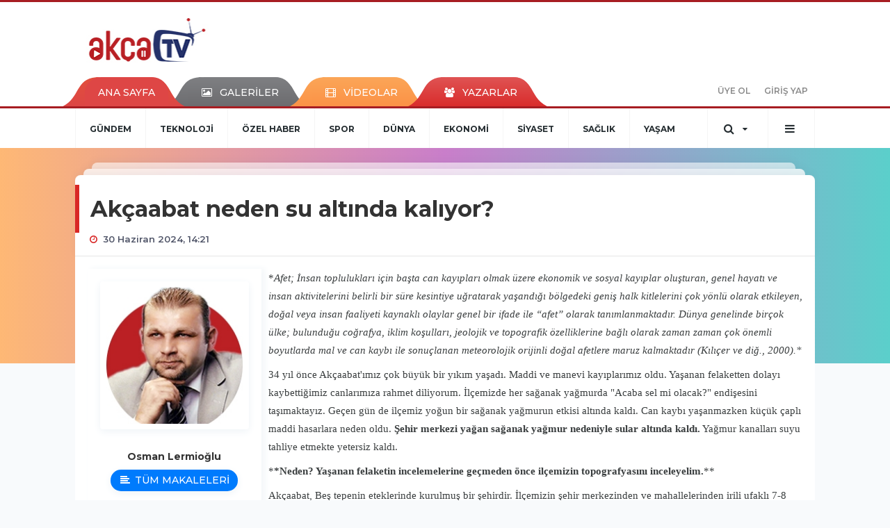

--- FILE ---
content_type: text/html; charset=UTF-8
request_url: https://www.akcatv.com/akcaabat-neden-su-altinda-kaliyor-makale,56.html
body_size: 9682
content:
<!DOCTYPE html>
<html class="no-js noie" lang="tr">
<head>
<meta charset="utf-8">
<title>Osman Lermioğlu - Akçaabat neden su altında kalıyor?</title>
<meta name="description" content="*Afet; İnsan toplulukları için başta can kayıpları olmak üzere ekonomik ve sosyal kayıplar oluşturan, genel hayatı ve insan aktivitelerini belirli bir süre kesintiye uğratarak yaşandığı bölgedeki geniş halk kitlelerini çok yönlü olarak..." />
<meta name="keywords" content="#akçaabat,#sel,#felaket #,osman lermiroğlu,olası sel,trabzon,önlem" />
<meta name="news_keywords" content="#akçaabat,#sel,#felaket #,osman lermiroğlu,olası sel,trabzon,önlem" />
<!--meta name="viewport" content="width=device-width, initial-scale=1"-->
<link rel="shortcut icon" href="https://www.akcatv.com/_themes/hs-retina/images/favicon.ico">
<meta name="content-language" content="tr-TR" />
<link rel="alternate" href="https://www.akcatv.com/m/akcaabat-neden-su-altinda-kaliyor-makale,56.html" hreflang="tr" media="only screen and (max-width: 640px)"/>

<link rel="canonical" href="https://www.akcatv.com/akcaabat-neden-su-altinda-kaliyor-makale,56.html">

<link rel="amphtml" href="https://www.akcatv.com/amp/akcaabat-neden-su-altinda-kaliyor-makale,56.html">

  
<link href="//fonts.googleapis.com/css?family=Montserrat:300,400,500,600,700,800,900&amp;amp;subset=latin-ext" rel="stylesheet">
<link rel="stylesheet" href="https://www.akcatv.com/_themes/hs-retina/style/compress.css?v=1357922904">
<link rel="stylesheet" href="https://www.akcatv.com/_themes/hs-retina/style/public.php?v=2025860303">
<link href="https://www.akcatv.com/_themes/hs-retina/style/renk.css?v=720042865" rel="stylesheet"/>
<link href="https://www.akcatv.com/_themes/hs-retina/style/print.css?v=184827070" rel="stylesheet" media="print"/>
<script src="https://www.akcatv.com/_themes/hs-retina/scripts/jquery.js?v=1103769996"></script>
<meta property="og:site_name" content="Akça TV | Akçaabat Haber" />
<meta property="og:title" content="Osman Lermioğlu - Akçaabat neden su altında kalıyor?" />
<meta property="og:description" content="*Afet; İnsan toplulukları için başta can kayıpları olmak üzere ekonomik ve sosyal kayıplar oluşturan, genel hayatı ve insan aktivitelerini belirli bir süre kesintiye uğratarak yaşandığı bölgedeki geniş halk kitlelerini çok yönlü olarak..." />
  <meta property="og:image" content="https://www.akcatv.com/images/yazarlar/Yazar-osman-lermioglu.jpg" />
<meta property="og:type" content="article" />
<meta property="og:url" content="https://www.akcatv.com/akcaabat-neden-su-altinda-kaliyor-makale,56.html" /><meta http-equiv="refresh" content="300" />
 

<meta property="og:image:type" content="image/jpeg" />
<meta property="og:image:width" content="200" />
<meta property="og:image:height" content="200" />

<link rel="image_src" type="image/jpeg" href="https://www.akcatv.com/images/yazarlar/Yazar-osman-lermioglu.jpg" />

<meta name="dc.language" content="tr">
<meta name="dc.source" content="https://www.akcatv.com/">
<meta name="dc.title" content="Osman Lermioğlu - Akçaabat neden su altında kalıyor?">
<meta name="dc.keywords" content="#akçaabat,#sel,#felaket #,osman lermiroğlu,olası sel,trabzon,önlem">
<meta name="dc.description" content="*Afet; İnsan toplulukları için başta can kayıpları olmak üzere ekonomik ve sosyal kayıplar oluşturan, genel hayatı ve insan aktivitelerini belirli bir süre kesintiye uğratarak yaşandığı bölgedeki geniş halk kitlelerini çok yönlü olarak...">

<link rel="dns-prefetch" href="//www.akcatv.com">
<link rel="dns-prefetch" href="//www.google-analytics.com">
<link rel="dns-prefetch" href="//fonts.gstatic.com">
<link rel="dns-prefetch" href="//mc.yandex.ru">
<link rel="dns-prefetch" href="//fonts.googleapis.com">
<link rel="dns-prefetch" href="//pagead2.googlesyndication.com">
<link rel="dns-prefetch" href="//googleads.g.doubleclick.net">
<link rel="dns-prefetch" href="//google.com">
<link rel="dns-prefetch" href="//gstatic.com">
<link rel="dns-prefetch" href="//connect.facebook.net">
<link rel="dns-prefetch" href="//graph.facebook.com">
<link rel="dns-prefetch" href="//linkedin.com">
<link rel="dns-prefetch" href="//ap.pinterest.com">
<!--[if lt IE 7]>      <html class="no-js lt-ie10 lt-ie9 lt-ie8 lt-ie7"> <![endif]-->
<!--[if IE 7]>         <html class="no-js lt-ie10 lt-ie9 lt-ie8 ie7"> <![endif]-->
<!--[if IE 8]>         <html class="no-js lt-ie10 lt-ie9 ie8"> <![endif]-->
<!--[if IE 9]>         <html class="no-js lt-ie10 ie9"> <![endif]-->
<!--[if gt IE 9]>      <html class="no-js gt-ie9"> <![endif]-->
<!--[if !IE] <![IGNORE[--><!--[IGNORE[]]-->
<script>
var PINE = {"settings":{"theme_path":"https:\/\/www.akcatv.com\/_themes\/hs-retina\/","ajax_url":"_ajax\/","site_url":"https:\/\/www.akcatv.com\/","theme":"hs-retina","analytics":"","comment_approved":0,"theme_version":"1.0.8","system_version":"5.14","hs_data_table":"https:\/\/service.tebilisim.com\/puandurumu_json.php","popup_saat":"1","youtube_ch":"@akcatv5679","instagram_followers":"akcatvcom\/"}};
</script>
</head>
<body>
  <h1 style="margin: 0px;">
<a href="https://www.akcatv.com/" class="hidden" id="printlogo"><img src="https://www.akcatv.com/images/banner/logo-akca-tv-son.jpg" alt="Akça TV | Akçaabat Haber |Akçaabat Son Dakika  Haberleri| Akçaabat Anlık Haberleri| Özel Haberler |Akçaabat Belediyesi haberleri " class="img-responsive"></a>
</h1>
<header class="header-index" data-header="wide-header">
  <nav id="header" class="navbar navbar-default navbar-border-top hidden-xs">
  <div class="container">
    <div class="navbar-header hide">
      <button type="button" data-toggle="collapsed" data-target="#header_main-menu" class="navbar-toggle collapsed"><i class="fa fa-align-center fa-fw"></i></button>
    </div>
    <div id="header_main-menu" class="navbar-collapse collapse p-0 hidden-xs">
      <div class="row">
        <div class="col-sm-3">
          <a href="https://www.akcatv.com/" id="logo"><img src="https://www.akcatv.com/images/banner/logo-akca-tv-son.jpg" alt="Akça TV | Akçaabat Haber |Akçaabat Son Dakika  Haberleri| Akçaabat Anlık Haberleri| Özel Haberler |Akçaabat Belediyesi haberleri " class="img-responsive"></a>
        </div>
            </div>
    </div>
  </div>
</nav>
  <nav id="header-menu" class="navbar navbar-default hidden-xs">
  <div class="container">
    <div class="navbar-collapse">
      <ul id="ana-menu" class="nav navbar-nav navbar-left">
                <li><a href="https://www.akcatv.com/">ANA SAYFA</a></li>
                        <li><a href="https://www.akcatv.com/galeri/" target="_blank"><i class="fa fa-picture-o fa-fw"></i><span>GALERİLER</span></a></li>
                        <li><a href="https://www.akcatv.com/webtv/" target="_blank"><i class="fa fa-film fa-fw"></i><span>VİDEOLAR</span></a></li>
                        <li><a href="https://www.akcatv.com/yazarlar/" target="_blank"><i class="fa fa-users fa-fw"></i><span>YAZARLAR</span></a></li>
                      </ul>
      <ul id="uyelik" class="nav navbar-nav navbar-right">
             <li><a href="https://www.akcatv.com/uyelik.html">ÜYE OL</a></li>
        <li><a href="https://www.akcatv.com/login.html">GİRİŞ YAP</a></li>
                    </ul>
    </div>
  </div>
</nav>
  <nav data-offset="0" id="header-category" class="navbar navbar-default navbar-border-top">
  <div class="container">
    <div class="navbar-header visible-xs">
      <button data-toggle="collapse" data-target="#navbar-menu" class="navbar-toggle collapsed pull-left"><i class="fa fa-align-center fa-fw"></i></button>
      <button data-toggle="collapse" data-target="#navbar-search" class="navbar-toggle collapsed"><i class="fa fa-search fa-fw"></i></button>
    </div>
    <div class="navbar-collapse collapse">
      <ul class="nav navbar-nav navbar-left">
                        <li class="">
          <a href="https://www.akcatv.com/gundem" target="_blank" >
                          GÜNDEM                        </a>
        </li>
                <li class="">
          <a href="https://www.akcatv.com/teknoloji" target="_blank" >
                          TEKNOLOJİ                        </a>
        </li>
                <li class="">
          <a href="https://www.akcatv.com/ozel-haber" target="_blank" >
                          ÖZEL HABER                        </a>
        </li>
                <li class="">
          <a href="https://www.akcatv.com/spor" target="_blank" >
                          SPOR                        </a>
        </li>
                <li class="">
          <a href="https://www.akcatv.com/dunya" target="_blank" >
                          DÜNYA                        </a>
        </li>
                <li class="">
          <a href="https://www.akcatv.com/ekonomi" target="_blank" >
                          EKONOMİ                        </a>
        </li>
                <li class="">
          <a href="https://www.akcatv.com/siyaset" target="_blank" >
                          SİYASET                        </a>
        </li>
                <li class="">
          <a href="https://www.akcatv.com/saglik" target="_blank" >
                          SAĞLIK                        </a>
        </li>
                <li class="">
          <a href="https://www.akcatv.com/yasam" target="_blank" >
                          YAŞAM                        </a>
        </li>
              </ul>
      <ul class="nav navbar-nav navbar-right">
        <li class="dropdown">
<a href="#" data-toggle="dropdown" class="dropdown-toggle"><i class="fa fa-search fa-lg fa-fw"></i><i class="fa fa-caret-down fa-fw"></i></a>
  <div class="dropdown-menu">
    <form action="https://www.akcatv.com/" method="get">
    <div class="input-group">
      <input type="hidden" name="m" value="arama">
      <input type="text" name="q" placeholder="Arama yapmak için birşeyler yazın.." class="form-control input-lg">
      <input type="hidden" name="auth" value="4b7cfb49316a247a1734a44b2b7859f635dd8e08" />
      <div class="input-group-btn">
        <button type="submit" class="btn btn-info btn-lg">Ara</button>
      </div>
    </div>
    </form>
  </div>
</li>
                <li id="category-diger" class="dropdown"><a href="#" data-toggle="dropdown" class="dropdown-toggle"><i class="fa fa-bars fa-lg fa-fw"></i></a>
          <ul class="dropdown-menu">
                        <li><a href="https://www.akcatv.com/egitim" target="_blank">EĞİTİM</a></li>
                        <li><a href="https://www.akcatv.com/magazin" target="_blank">MAGAZİN</a></li>
                        <li><a href="https://www.akcatv.com/bilim" target="_blank">BİLİM</a></li>
                        <li><a href="https://www.akcatv.com/ticaret" target="_blank">TİCARET</a></li>
                        <li><a href="https://www.akcatv.com/kultur" target="_blank">KÜLTÜR</a></li>
                        <li><a href="https://www.akcatv.com/asayis" target="_blank">ASAYİŞ</a></li>
                        <li><a href="https://www.akcatv.com/akcaabat" target="_blank">AKÇAABAT</a></li>
                        <li><a href="https://www.akcatv.com/carsibasi-haberleri" target="_blank">ÇARŞIBAŞI HABERLERİ</a></li>
                        <li><a href="https://www.akcatv.com/besikduzu-haberleri" target="_blank">BEŞİKDÜZÜ HABERLERİ</a></li>
                        <li><a href="https://www.akcatv.com/salpazari-haberleri" target="_blank">ŞALPAZARI HABERLERİ</a></li>
                        <li><a href="https://www.akcatv.com/ortahisar-haberleri" target="_blank">ORTAHİSAR HABERLERİ</a></li>
                      </ul>
        </li>
              </ul> 
    </div>
  </div>
</nav>
</header>
<div class="clearfix"></div>
  <main>
    <div class="page-header">
  <div class="container">
      </div>
</div>
<div class="container">
  <div id="yazar-yazi" class="panel panel-default panel-page">
    <div class="panel-heading">
      <div class="panel-title">
        <h1 class="font-bold">Akçaabat neden su altında kalıyor?</h1>
      </div>
      <ul id="nav-info" class="list-inline mb-0">
        <li><i class="fa fa-clock-o fa-fw"></i><span>30 Haziran 2024, 14:21</span></li>
              </ul>
    </div>
    <div class="panel-body">
      <div class="row">
        <div id="sticky-sidebar" class="col-sm-3 text-center">
          <div class="theiaStickySidebar">
            <div class="thumbnail thumbnail-profile">
              <div class="media media-author">
                <div class="media-left inline-block"><img src="https://www.akcatv.com/images/yazarlar/Yazar-osman-lermioglu.jpg" alt="Osman Lermioğlu" width="130px"></div>
              </div>
              <p class="font-bold">Osman Lermioğlu</p>
              <a href="https://www.akcatv.com/profil/2/osman-lermioglu" target="_blank" class="btn btn-info btn-circle"><i class="fa fa-align-left fa-fw"></i><span>TÜM MAKALELERİ</span></a>

              

              <hr>
              <ul class="nav nav-pills mb-0 row">
                <div class="pine-share-makale share-desktop" data-id="56" style="font-size: 18px;"></div>

              </ul>
            </div>
          </div>
        </div>
        <div id="sticky-content" class="col-sm-9">
          <div class="theiaStickySidebar">
                      <div class="text">
              <p><span style="font-family:Times New Roman,Times,serif;">*<em>Afet; İnsan toplulukları için başta can kayıpları olmak üzere ekonomik ve sosyal kayıplar oluşturan, genel hayatı ve insan aktivitelerini belirli bir süre kesintiye uğratarak yaşandığı bölgedeki geniş halk kitlelerini çok yönlü olarak etkileyen, doğal veya insan faaliyeti kaynaklı olaylar genel bir ifade ile “afet” olarak tanımlanmaktadır. Dünya genelinde birçok ülke; bulunduğu coğrafya, iklim koşulları, jeolojik ve topografik özelliklerine bağlı olarak zaman zaman çok önemli boyutlarda mal ve can kaybı ile sonuçlanan meteorolojik orijinli doğal afetlere maruz kalmaktadır (Kılıçer ve diğ., 2000).*</em></span></p>

<p><span style="font-family:Times New Roman,Times,serif;">34 yıl önce Akçaabat'ımız çok büyük bir yıkım yaşadı. Maddi ve manevi kayıplarımız oldu. Yaşanan felaketten dolayı kaybettiğimiz canlarımıza rahmet diliyorum. İlçemizde her sağanak yağmurda "Acaba sel mi olacak?" endişesini taşımaktayız. Geçen gün de ilçemiz yoğun bir sağanak yağmurun etkisi altında kaldı. Can kaybı yaşanmazken küçük çaplı maddi hasarlara neden oldu. <strong>Şehir merkezi yağan sağanak yağmur nedeniyle sular altında kaldı.</strong> Yağmur kanalları suyu tahliye etmekte yetersiz kaldı.</span></p>

<p><span style="font-family:Times New Roman,Times,serif;">*<strong>*Neden? Yaşanan felaketin incelemelerine geçmeden önce ilçemizin topografyasını inceleyelim.</strong>**</span></p>

<p><span style="font-family:Times New Roman,Times,serif;">Akçaabat, Beş tepenin eteklerinde kurulmuş bir şehirdir. İlçemizin şehir merkezinden ve mahallelerinden irili ufaklı 7-8 tane dere geçmektedir. Vadi araları dar ve dik konumdadır.</span></p>

<p><span style="font-family:Times New Roman,Times,serif;">**<strong>Neden şehir merkezimizi sular basmaktadır?*</strong>*</span></p>

<p><span style="font-family:Times New Roman,Times,serif;">Birkaç teorim olsa da önemli gördüğüm şu şekildedir: Yerleşim yerlerimizdeki yollar yamaçların üzerinden ve dere yataklarına paralel olarak açılmıştır. Yollar, tepelerden dere yataklarına inmesi gereken suları; yollarımızda olması gereken ama yeterli sayıda ve gerekli menfezlerin yapılmamasından kaynaklı olarak bulunduğu düz hattan doğru ilçe merkezine taşıyor.<strong> Mevcut taşkınlar, yollarla taşınan sularla yaşanmaktadır. Derelerin bu yağmur sularını çok az taşıdığından ilçe merkezinde bir tehlike arz etmediği görülmektedir. Bu durum bizi yine de yanılgıya düşürmemelidir.</strong></span></p>

<p><strong><span style="font-family:Times New Roman,Times,serif;">**Kısaca özetlersek:**</span></strong></p>

<p><span style="font-family:Times New Roman,Times,serif;">İlçemizin içerisinden geçmekte olan yolların altından geçmesi gereken yağmur kanalları yeterli olmadığından, tepelerden şehre doğru gelen yollarda sağanak yağmur yağdığında yapılış şekli nedeniyle dere vazifesi gördüğünden gelen suyun tahliyesinin yapılması için yapılması gereken menfezlerin olmaması ilçe merkezimizde su baskınlarına neden olmaktadır.</span></p>

<p><strong><span style="font-family:Times New Roman,Times,serif;">**Acilen alınması gereken önlemler:**</span></strong></p>

<p><span style="font-family:Times New Roman,Times,serif;">Akçaabat'ımızın sel ve su taşkın yataklarının tespit edilmesi ve buralara menfezlerin yapılmasıdır. Ayrıca şehir merkezindeki yağmur suyu kanallarının genişletilmesi ve içlerinin periyodik olarak temizlenmesi gerekmektedir. <strong>Dere yatakları temizlenmeli, taşkınlara sebebiyet verecek yerlerde bentler ve su kırıcılar yapılmalıdır. </strong>Araba yollarında su taşıyıcı kanalların yapılması elzemdir.</span></p>

<p><strong><span style="font-family:Times New Roman,Times,serif;">**Uyarı:**</span></strong></p>

<p><span style="font-family:Times New Roman,Times,serif;">Yerel yönetim kurulunun bu konuya ivedilikle eğilmesi elzemdir.</span></p>

<p><span style="font-family:Times New Roman,Times,serif;">Selam ve selametle,</span></p>

<p><span style="font-family:Times New Roman,Times,serif;">**Osman LERMİOĞLU**</span></p>

<p></p>            </div>

                      <div class="keywords"></div>
                            <!-- Yorumunuz-->
<div id="yorumlar" class="panel panel-default mt-18">
            <div class="panel-heading">
  <div class="panel-title">
    <div class="dis_table">
      <div class="dis_table-cell media-middle"><i class="fa fa-commenting fa-fw text-info"></i><span>YORUM EKLE</span></div>
    </div>
  </div>
</div>

<div class="panel-body" id="yp56">
  <div id="tesekkur" class="alert alert-success" style="display:none;">
    <p class="text-center">Yorumunuz Onaylanmak Üzere Gönderildi</p>
  </div>
<form name="ekle" id="yorumformu">
  <div class="row">
  <div class="col-sm-6">
  <div class="form-group">
    <label for="name" class="control-label">Adınız Soyadınız</label>
      <input type="text" class="form-control" name="isim" id="name"  required>
  </div>
</div>
<div class="col-sm-12">
  <div class="form-group">
    <label for="comment" class="control-label">Yorum</label>
      <textarea name="yorum" id="comment" class="form-control" rows="8" required></textarea>
  </div>
</div>
<div class="clearfix"></div>
  <input name="hid" type="hidden" value="56"/>
  <input name="mid" type="hidden" value="56"/>
  <input name="uid" type="hidden" value="0"/>
  <input name="cevap_id" type="hidden" value="0"/>
  <input type="hidden" name="cevap" value="" class="answer" />
  <input type="hidden" name="token" value="" />
  <input type="hidden" name="tip" value="makale" />

  <div class="col-sm-12">
  <div class="form-group text-center">
     <a href="javascript:void(0)" onclick="javascript:comment_send(56);return false;" class="btn btn-success pull-right">Gönder</a>
  </div>
</div>

</form>
<div class="col-sm-12 mt-18">
<div class="alert alert-info answer" style="display:none;">Yanıt : <b>@name</b>
<button type="button" class="close kaldir" data-dismiss="alert" aria-label="Close">
<span aria-hidden="true">&times;</span>
</button>
</div>
</div>
</div>
</div>
    <!-- Yorumlar-->
  <div class="panel-heading">
    <div class="panel-title">
      <div class="dis_table">
        <div class="dis_table-cell media-middle"><i class="fa fa-comment-o fa-lg fa-fw text-info"></i><span>YORUMLAR</span></div>
      </div>
    </div>
  </div>
  <div class="panel-body">
        <div class="media-list">
      <div class="media media-comment">
        <div class="media-left">
          <div class="media-object">
                          <img src="https://www.akcatv.com/_themes/hs-retina/images/no_author.jpg" alt="Yavuz uzun" width="50" class="img-circle">
                      </div>
        </div>
        <div class="media-body">
          <div class="media-heading"><span class="strong">Yavuz uzun</span><span class="font-normal text-muted"> - 2 yıl Önce</span></div>
          <p class="text-muted">Geç onlar derler iskan acılmiş 90 sel unutulmuş dereye gidecek ev olunca sularda ev su basar</p>
          <ul class="list-inline">
            <li><a href="javascript:void(0)" class="text-muted reply" data-reply="@Yavuz uzun" data-id="383"><i class="fa fa-reply fa-fw"></i><span>Cevapla</span></a></li>
            <li><a href="javascript:void(0)" class="text-success like383" onclick="like(383, 0)"><i class="fa fa-thumbs-o-up fa-fw"></i><span>Beğen (<abbr id="wh_comlike383">0</abbr>)</span></a></li>
            <li><a href="javascript:void(0)" class="text-danger dislike383" onclick="like(383, 1)"><i class="fa fa-thumbs-o-down fa-fw"></i><span>Beğenme (<abbr id="wh_comdislike383">0</abbr>)</span></a></li>
          </ul>
                  </div>
      </div>
    </div>
        </div>
</div>
                      </div>
        </div>
      </div>
    </div>
  </div>
  </div>
      <!-- Sol Dikey Reklam -->
      <div class="tb-block dikey sol" >

                                                                                                                                            </div>

      <!-- Sağ Dikey Reklam -->
      <div class="tb-block dikey sag" >
                                                                                                                                                                                                                      </div>
  </main>
  <div id="navbar-footer" class="navbar navbar-default">
  <div class="container">
    <div class="navbar-collapse">
      <ul class="nav navbar-nav navbar-left">
        <li><a href="https://www.akcatv.com/"><i class="fa fa-home fa-fw"></i><span>ANA SAYFA</span></a></li>
        <li><a href="https://www.akcatv.com/kunye.html" target="_blank">KÜNYE</a></li>
        <li><a href="https://www.akcatv.com/iletisim.html" target="_blank">REKLAM</a></li>
        <li><a href="https://www.akcatv.com/iletisim.html" target="_blank">İLETİŞİM</a></li>
        <li><a href="https://www.akcatv.com/sitene-ekle.html" target="_blank">+ SİTENE EKLE</a></li>
      </ul>
      <ul class="nav navbar-nav navbar-right">
                <li><a href="https://facebook.com/akcatvcom" target="_blank"><i class="fa fa-facebook fa-lg fa-fw"></i></a></li>
                        <li><a href="https://twitter.com/akcatvcom" target="_blank"><i class="fa fa-twitter fa-lg fa-fw"></i></a></li>
                <li><a href="https://www.akcatv.com/rss" target="_blank"><i class="fa fa-rss fa-lg fa-fw"></i></a></li>
      </ul>
    </div>
  </div>
</div>
<footer>
  <div class="container">
    <div class="row">
      <div class="col-sm-8">
        <div class="row">
          <div class="col-sm-3">
            <ul class="list-unstyled">
                              <li><a href="https://www.akcatv.com/gundem" target="_blank">GÜNDEM</a></li>
                                              <li><a href="https://www.akcatv.com/teknoloji" target="_blank">TEKNOLOJİ</a></li>
                                              <li><a href="https://www.akcatv.com/ozel-haber" target="_blank">ÖZEL HABER</a></li>
                                              <li><a href="https://www.akcatv.com/spor" target="_blank">SPOR</a></li>
                                  </ul>
                </div>
                  <div class="col-sm-3">
                    <ul class="list-unstyled">
                                              <li><a href="https://www.akcatv.com/dunya" target="_blank">DÜNYA</a></li>
                                              <li><a href="https://www.akcatv.com/ekonomi" target="_blank">EKONOMİ</a></li>
                                              <li><a href="https://www.akcatv.com/siyaset" target="_blank">SİYASET</a></li>
                                              <li><a href="https://www.akcatv.com/saglik" target="_blank">SAĞLIK</a></li>
                                  </ul>
                </div>
                  <div class="col-sm-3">
                    <ul class="list-unstyled">
                                              <li><a href="https://www.akcatv.com/yasam" target="_blank">YAŞAM</a></li>
                                              <li><a href="https://www.akcatv.com/egitim" target="_blank">EĞİTİM</a></li>
                                              <li><a href="https://www.akcatv.com/magazin" target="_blank">MAGAZİN</a></li>
                                              <li><a href="https://www.akcatv.com/bilim" target="_blank">BİLİM</a></li>
                                  </ul>
                </div>
                  <div class="col-sm-3">
                    <ul class="list-unstyled">
                                              <li><a href="https://www.akcatv.com/ticaret" target="_blank">TİCARET</a></li>
                                              <li><a href="https://www.akcatv.com/kultur" target="_blank">KÜLTÜR</a></li>
                                              <li><a href="https://www.akcatv.com/asayis" target="_blank">ASAYİŞ</a></li>
                                              <li><a href="https://www.akcatv.com/akcaabat" target="_blank">AKÇAABAT</a></li>
                                  </ul>
                </div>
                  <div class="col-sm-3">
                    <ul class="list-unstyled">
                                          </ul>
          </div>
        </div>
      </div>
      <div class="col-sm-4 text-center">
                <a href="https://www.akcatv.com/">
          <img src="https://www.akcatv.com/images/banner/logo-akca-tv-alt.jpg" alt="Akça TV | Akçaabat Haber |Akçaabat Son Dakika  Haberleri| Akçaabat Anlık Haberleri| Özel Haberler |Akçaabat Belediyesi haberleri " class="img-responsive mb-10" style="display: inline-block;">
        </a>
              <p class="font-medium">Sitede yayımlanan köşe yazıları ve yorumların sorumluluğu yazarlarına aittir.</p>
        <div class="clearfix">
          <hr>
          <p class="font-medium">Tüm Hakları Saklıdır. Akça TV | Akçaabat Haber -  Copyright &copy; 2026</p>
        </div>
      </div>
    </div>
  </div>
  

    <div class="container">
    <div class="text-left">
      <ul class="list-inline list-unstyled font-medium">
        <li><a href="https://www.tebilisim.com/" target="_blank" title="haber sistemi, haber scripti, haber yazılımı, tebilişim">TE Bilişim</a></li>
      </ul>
    </div>
  </div>
  

</footer>
<button id="ScrollToTop"><i class="fa fa-chevron-up" aria-hidden="true"></i></button>
  <script>
var facebook_paylasim_secret_token, facebook_paylasim_app_id;
facebook_paylasim_app_id = "1187239916334327";
facebook_paylasim_secret_token = "a3ceae849b2f30ada11797692c8e4b48";

if (!location.href.match(/m=arama/) && location.href.match(/\?.*/) && document.referrer) {
   location.href = location.href.replace(/\?.*/, '');
}
</script>
<script type="application/ld+json">
    {
    "@context": "http:\/\/schema.org",
    "@type": "Organization",
    "url": "https:\/\/www.akcatv.com\/",
    "contactPoint": {
        "@type": "ContactPoint",
        "contactType": "customer service",
        "telephone": "+90 05457733551"
    },
    "logo": {
        "@type": "ImageObject",
        "url": "https:\/\/www.akcatv.com\/images\/banner\/logo-akca-tv-son.jpg",
        "width": 260,
        "height": 78
    }
}</script>
<script type="application/ld+json">
    {
    "@context": "http:\/\/schema.org",
    "@type": "WebSite",
    "url": "https:\/\/www.akcatv.com\/",
    "potentialAction": {
        "@type": "SearchAction",
        "target": "https:\/\/www.akcatv.com\/haberleri\/{search_term_string}",
        "query-input": "required name=search_term_string"
    }
}</script>
<script type="application/ld+json">
    {
    "@context": "http:\/\/schema.org",
    "@type": "NewsArticle",
    "articleSection": "Headlines",
    "mainEntityOfPage": {
        "@type": "WebPage",
        "@id": "https:\/\/www.akcatv.com\/akcaabat-neden-su-altinda-kaliyor-makale,56.html"
    },
    "headline": "Ak\u00e7aabat neden su alt\u0131nda kal\u0131yor?",
    "name": "Ak\u00e7aabat neden su alt\u0131nda kal\u0131yor?",
    "articleBody": "*Afet; \u0130nsan topluluklar\u0131 i\u00e7in ba\u015fta can kay\u0131plar\u0131 olmak \u00fczere ekonomik ve sosyal kay\u0131plar olu\u015fturan, genel hayat\u0131 ve insan aktivitelerini belirli bir s\u00fcre kesintiye u\u011fratarak ya\u015fand\u0131\u011f\u0131 b\u00f6lgedeki geni\u015f halk kitlelerini \u00e7ok y\u00f6nl\u00fc olarak etkileyen, do\u011fal veya insan faaliyeti kaynakl\u0131 olaylar genel bir ifade ile \u201cafet\u201d olarak tan\u0131mlanmaktad\u0131r. D\u00fcnya genelinde bir\u00e7ok \u00fclke; bulundu\u011fu co\u011frafya, iklim ko\u015fullar\u0131, jeolojik ve topografik \u00f6zelliklerine ba\u011fl\u0131 olarak zaman zaman \u00e7ok \u00f6nemli boyutlarda mal ve can kayb\u0131 ile sonu\u00e7lanan meteorolojik orijinli do\u011fal afetlere maruz kalmaktad\u0131r (K\u0131l\u0131\u00e7er ve di\u011f., 2000).*\r\n\r\n34 y\u0131l \u00f6nce Ak\u00e7aabat'\u0131m\u0131z \u00e7ok b\u00fcy\u00fck bir y\u0131k\u0131m ya\u015fad\u0131. Maddi ve manevi kay\u0131plar\u0131m\u0131z oldu. Ya\u015fanan felaketten dolay\u0131 kaybetti\u011fimiz canlar\u0131m\u0131za rahmet diliyorum. \u0130l\u00e7emizde her sa\u011fanak ya\u011fmurda \"Acaba sel mi olacak?\" endi\u015fesini ta\u015f\u0131maktay\u0131z. Ge\u00e7en g\u00fcn de il\u00e7emiz yo\u011fun bir sa\u011fanak ya\u011fmurun etkisi alt\u0131nda kald\u0131. Can kayb\u0131 ya\u015fanmazken k\u00fc\u00e7\u00fck \u00e7apl\u0131 maddi hasarlara neden oldu. \u015eehir merkezi ya\u011fan sa\u011fanak ya\u011fmur nedeniyle sular alt\u0131nda kald\u0131. Ya\u011fmur kanallar\u0131 suyu tahliye etmekte yetersiz kald\u0131.\r\n\r\n**Neden? Ya\u015fanan felaketin incelemelerine ge\u00e7meden \u00f6nce il\u00e7emizin topografyas\u0131n\u0131 inceleyelim.**\r\n\r\nAk\u00e7aabat, Be\u015f tepenin eteklerinde kurulmu\u015f bir \u015fehirdir. \u0130l\u00e7emizin \u015fehir merkezinden ve mahallelerinden irili ufakl\u0131 7-8 tane dere ge\u00e7mektedir. Vadi aralar\u0131 dar ve dik konumdad\u0131r.\r\n\r\n**Neden \u015fehir merkezimizi sular basmaktad\u0131r?**\r\n\r\nBirka\u00e7 teorim olsa da \u00f6nemli g\u00f6rd\u00fc\u011f\u00fcm \u015fu \u015fekildedir: Yerle\u015fim yerlerimizdeki yollar yama\u00e7lar\u0131n \u00fczerinden ve dere yataklar\u0131na paralel olarak a\u00e7\u0131lm\u0131\u015ft\u0131r. Yollar, tepelerden dere yataklar\u0131na inmesi gereken sular\u0131; yollar\u0131m\u0131zda olmas\u0131 gereken ama yeterli say\u0131da ve gerekli menfezlerin yap\u0131lmamas\u0131ndan kaynakl\u0131 olarak bulundu\u011fu d\u00fcz hattan do\u011fru il\u00e7e merkezine ta\u015f\u0131yor. Mevcut ta\u015fk\u0131nlar, yollarla ta\u015f\u0131nan sularla ya\u015fanmaktad\u0131r. Derelerin bu ya\u011fmur sular\u0131n\u0131 \u00e7ok az ta\u015f\u0131d\u0131\u011f\u0131ndan il\u00e7e merkezinde bir tehlike arz etmedi\u011fi g\u00f6r\u00fclmektedir. Bu durum bizi yine de yan\u0131lg\u0131ya d\u00fc\u015f\u00fcrmemelidir.\r\n\r\n**K\u0131saca \u00f6zetlersek:**\r\n\r\n\u0130l\u00e7emizin i\u00e7erisinden ge\u00e7mekte olan yollar\u0131n alt\u0131ndan ge\u00e7mesi gereken ya\u011fmur kanallar\u0131 yeterli olmad\u0131\u011f\u0131ndan, tepelerden \u015fehre do\u011fru gelen yollarda sa\u011fanak ya\u011fmur ya\u011fd\u0131\u011f\u0131nda yap\u0131l\u0131\u015f \u015fekli nedeniyle dere vazifesi g\u00f6rd\u00fc\u011f\u00fcnden gelen suyun tahliyesinin yap\u0131lmas\u0131 i\u00e7in yap\u0131lmas\u0131 gereken menfezlerin olmamas\u0131 il\u00e7e merkezimizde su bask\u0131nlar\u0131na neden olmaktad\u0131r.\r\n\r\n**Acilen al\u0131nmas\u0131 gereken \u00f6nlemler:**\r\n\r\nAk\u00e7aabat'\u0131m\u0131z\u0131n sel ve su ta\u015fk\u0131n yataklar\u0131n\u0131n tespit edilmesi ve buralara menfezlerin yap\u0131lmas\u0131d\u0131r. Ayr\u0131ca \u015fehir merkezindeki ya\u011fmur suyu kanallar\u0131n\u0131n geni\u015fletilmesi ve i\u00e7lerinin periyodik olarak temizlenmesi gerekmektedir. Dere yataklar\u0131 temizlenmeli, ta\u015fk\u0131nlara sebebiyet verecek yerlerde bentler ve su k\u0131r\u0131c\u0131lar yap\u0131lmal\u0131d\u0131r. Araba yollar\u0131nda su ta\u015f\u0131y\u0131c\u0131 kanallar\u0131n yap\u0131lmas\u0131 elzemdir.\r\n\r\n**Uyar\u0131:**\r\n\r\nYerel y\u00f6netim kurulunun bu konuya ivedilikle e\u011filmesi elzemdir.\r\n\r\nSelam ve selametle,\r\n\r\n**Osman LERM\u0130O\u011eLU**\r\n\r\n",
    "description": "*Afet; \u0130nsan topluluklar\u0131 i\u00e7in ba\u015fta can kay\u0131plar\u0131 olmak \u00fczere ekonomik ve sosyal kay\u0131plar olu\u015fturan, genel hayat\u0131 ve insan aktivitelerini belirli bir s\u00fcre kesintiye u\u011fratarak ya\u015fand\u0131\u011f\u0131 b\u00f6lgedeki geni\u015f halk kitlelerini \u00e7ok y\u00f6nl\u00fc olarak...",
    "keywords": "#ak\u00e7aabat,#sel,#felaket #,osman lermiro\u011flu,olas\u0131 sel,trabzon,\u00f6nlem",
    "image": {
        "@type": "ImageObject",
        "url": "https:\/\/www.akcatv.com\/images\/yazarlar\/Yazar-osman-lermioglu.jpg",
        "width": 706,
        "height": 550
    },
    "datePublished": "2024-06-30T14:21:51+03:00",
    "dateModified": "2024-06-30T14:21:51+03:00",
    "genre": "news",
    "wordCount": 699,
    "inLanguage": "tr-TR",
    "author": {
        "@type": "Organization",
        "name": "Ak\u00e7aabat Haberleri|Ak\u00e7a Tv"
    },
    "publisher": {
        "@type": "Organization",
        "name": "Ak\u00e7aabat Haberleri|Ak\u00e7a Tv",
        "logo": {
            "@type": "ImageObject",
            "url": "https:\/\/www.akcatv.com\/images\/banner\/logo-akca-tv-son.jpg",
            "width": 100,
            "height": 30
        }
    }
}</script>


<script src="https://www.akcatv.com/_themes/hs-retina/scripts/vendor.min.js?v=510819624"></script>
<script src="https://www.akcatv.com/_themes/hs-retina/scripts/swiper.min.js?v=1492255711"></script>
<script src="https://www.akcatv.com/_themes/hs-retina/scripts/plugins.min.js?v=1786721655"></script>
<script src="https://www.akcatv.com/_themes/hs-retina/scripts/pine.infinity.min.js?v=104055348"></script>
<script src="https://www.akcatv.com/_themes/hs-retina/scripts/jquery.validate.min.js?v=1029709448"></script>
<script src="https://www.akcatv.com/_themes/hs-retina/scripts/pine-share.min.js?v=111933470"></script>
<script src="https://www.akcatv.com/_themes/hs-retina/scripts/bootstrap-select.min.js?v=97368984"></script>
<script src="https://www.akcatv.com/_themes/hs-retina/scripts/comments.min.js?v=1910870206"></script>
<script src="https://www.akcatv.com/_themes/hs-retina/scripts/jquery.matchHeight.min.js?v=1331171931"></script>
<script src="https://www.akcatv.com/_themes/hs-retina/scripts/cookie.js?v=64579530"></script>
<script src="https://www.akcatv.com/_themes/hs-retina/scripts/masonry.pkgd.min.js?v=906699714"></script>
<script src="https://www.akcatv.com/_themes/hs-retina/scripts/main.min.js?v=1988418311"></script>

<script>
  tebilisim('56', 'makale', '');

	var hasBeenClicked = false;
	var kisa_site_adi = "Akça TV | Akçaabat Haber";
	var kopyala_imza_onu = "AYRINTILAR ==&gt; ";
	$(document).on('copy', function(e){
	  var sel = window.getSelection();
	  var copyFooter = "<br><br>" + kopyala_imza_onu + "<a href='"+document.location.href+"'>"+document.location.href+"</a><br><br>" + kisa_site_adi;
	  var copyHolder = $('<div>', {html: sel+copyFooter, style: {position: 'absolute', left: '-99999px'}});
	  if (!hasBeenClicked){
	  	$('body').append(copyHolder);
	  	sel.selectAllChildren( copyHolder[0] );
	  	window.setTimeout(function() {
	      copyHolder.remove();
	  	},0);
	 }
	});
	
function tebilisim(id, module, page, count_format) {
	$.get(PINE.settings.site_url + '_ajax/tebilisim.php?id=' + id + '&m=' + module + '&page=' + page + '&count_format=k', function(hit) {
		$(".hitCounter-"+id).html(hit);
	});
}
$('[data-toggle="tab"]').on('shown.bs.tab', function (e) {
  $('[data-match-height]').matchHeight();
});
var $infinityContainer;

  </script>
<script>

  $(".pine-share-makale[data-id='56']").jsSocials({
      shareIn: "popup",
      showCount: false,
      showLabel: false,
      showCount: "inside",
      shares: [ "facebook","twitter",{
        share: "whatsapp",
        shareUrl: "https://web.whatsapp.com/send?text={text}%20{url}",
        shareIn: "blank"
      },"linkedin","pinterest","email","print"]
  });

  $(".pine-share-infinity-makale").jsSocials({
      shareIn: "popup",
      showCount: false,
      showLabel: false,
      showCount: "inside",
      shares: [ "facebook","twitter",{
        share: "whatsapp",
        shareUrl: "https://web.whatsapp.com/send?text={text}%20{url}",
        shareIn: "blank"
      },"linkedin","pinterest"]
  });
</script>



<script>
window.onscroll = function() {scrollFunction()};
function scrollFunction() {
    if (document.body.scrollTop > 20 || document.documentElement.scrollTop > 20) {
        document.getElementById("ScrollToTop").style.display = "block";
    } else {
        document.getElementById("ScrollToTop").style.display = "none";
    }
}

$('#ScrollToTop').click(function(){
$('html, body').animate({scrollTop : 0},2000);
return false;
});
</script>





    <div id="CookieMsgBox"><div class="MsgBoxContainer" style="width:100%; height:auto; background-color:#fff; min-height: 42px; border:1px solid #f3f3f3; display:inline-block; position:relative; margin: auto; box-sizing: border-box;"><div class="content" style="font-size: 15px; line-height:18px; text-align:left; color:#000; padding:10px 40px 5px 10px; max-width: 940px; margin: auto; position: relative;"><span id="policytext_area" style="font-size:13px !important; line-height:15px; font-weight:normal !important;"></span><div class="closeBtn" onclick="setPlicyCookie();" style="position:absolute; right: 17px; top:32%; cursor:pointer;"><i class="fa fa-times" style="font-size:20px;"></i></div></div></div>
<script defer src="https://static.cloudflareinsights.com/beacon.min.js/vcd15cbe7772f49c399c6a5babf22c1241717689176015" integrity="sha512-ZpsOmlRQV6y907TI0dKBHq9Md29nnaEIPlkf84rnaERnq6zvWvPUqr2ft8M1aS28oN72PdrCzSjY4U6VaAw1EQ==" data-cf-beacon='{"version":"2024.11.0","token":"b6693080f620497696f471743ea7fd19","r":1,"server_timing":{"name":{"cfCacheStatus":true,"cfEdge":true,"cfExtPri":true,"cfL4":true,"cfOrigin":true,"cfSpeedBrain":true},"location_startswith":null}}' crossorigin="anonymous"></script>
</body>
</html>


--- FILE ---
content_type: text/css; charset: UTF-8;charset=UTF-8
request_url: https://www.akcatv.com/_themes/hs-retina/style/compress.css?v=1357922904
body_size: 61286
content:
.pinesocials-shares {margin: 0; }.pinesocials-shares * {box-sizing: border-box; }.pinesocials-share {display: inline-block;vertical-align: top;margin: 0 5px 0 0; }.pinesocials-share:last-child {margin-right: 0; }.pinesocials-share-logo {width: 1em;vertical-align: middle;font-size: 1.5em;color: #fff;}img.pinesocials-share-logo {width: auto;height: 1em; }.pinesocials-share-link {display: inline-block;text-align: center;text-decoration: none;line-height: 1; }.pinesocials-share-link.pinesocials-share-no-count {line-height: 35px; }.pinesocials-share-link.pinesocials-share-no-count .pinesocials-share-count {display: none!important;}.pinesocials-share-link.pinesocials-share-link-count .pinesocials-share-count {display: none;font-size: .6em;margin: 0 -.5em -.8em -.5em; }.pinesocials-share-link.pinesocials-share-no-count .pinesocials-share-count {height: 1em; }.pinesocials-share-label {padding-left: 0.3em;vertical-align: middle; }.pinesocials-share-count-box {display: inline-block;height: 1.5em;padding: 0 0.3em;line-height: 1;vertical-align: middle;cursor: default; }.pinesocials-share-count-box.pinesocials-share-no-count {display: none; }.pinesocials-share-count {line-height: 1.5em;vertical-align: middle; }.pinesocials-share-twitter .pinesocials-share-link {background: #00aced; }.pinesocials-share-twitter .pinesocials-share-link:hover {background: #0087ba; }.pinesocials-share-facebook .pinesocials-share-link {background: #3b5998; }.pinesocials-share-facebook .pinesocials-share-link:hover {background: #2d4373; }.pinesocials-share-googleplus .pinesocials-share-link {background: #dd4b39; }.pinesocials-share-googleplus .pinesocials-share-link:hover {background: #c23321; }.pinesocials-share-linkedin .pinesocials-share-link {background: #007bb6; }.pinesocials-share-linkedin .pinesocials-share-link:hover {background: #005983; }.pinesocials-share-print .pinesocials-share-link {background: #777; }.pinesocials-share-print .pinesocials-share-link:hover {background: #524c4c; }.pinesocials-share-pinterest .pinesocials-share-link {background: #cb2027; }.pinesocials-share-pinterest .pinesocials-share-link:hover {background: #9f191f; }.pinesocials-share-email .pinesocials-share-link {background: #3490F3; }.pinesocials-share-email .pinesocials-share-link:hover {background: #0e76e6; }.pinesocials-share-stumbleupon .pinesocials-share-link {background: #eb4823; }.pinesocials-share-stumbleupon .pinesocials-share-link:hover {background: #c93412; }.pinesocials-share-whatsapp .pinesocials-share-link {background: #29a628; }.pinesocials-share-whatsapp .pinesocials-share-link:hover {background: #1f7d1e; }.pinesocials-share-telegram .pinesocials-share-link {background: #2ca5e0; }.pinesocials-share-telegram .pinesocials-share-link:hover {background: #1c88bd; }.pinesocials-share-line .pinesocials-share-link {background: #25af00; }.pinesocials-share-line .pinesocials-share-link:hover {background: #1a7c00; }.pinesocials-share-viber .pinesocials-share-link {background: #7b519d; }.pinesocials-share-viber .pinesocials-share-link:hover {background: #61407b; }.pinesocials-share-pocket .pinesocials-share-link {background: #ef4056; }.pinesocials-share-pocket .pinesocials-share-link:hover {background: #e9132e; }.pinesocials-share-messenger .pinesocials-share-link {background: #0084ff; }.pinesocials-share-messenger .pinesocials-share-link:hover {background: #006acc; }.pinesocials-share-vkontakte .pinesocials-share-link {background: #45668e; }.pinesocials-share-vkontakte .pinesocials-share-link:hover {background: #344d6c; }.pinesocials-share-link {width: 32px;height: 35px;line-height: 35px;color: #fff;-webkit-transition: background 200ms ease-in-out, border-color 200ms ease-in-out;transition: background 200ms ease-in-out, border-color 200ms ease-in-out;border-radius: 0px;}.pinesocials-share-link:hover, .pinesocials-share-link:focus, .pinesocials-share-link:active {color: #fff;text-decoration: none;}.pinesocials-share-count-box {position: relative;height: 2.5em;padding: 0 .3em;margin-left: 0.3em;background: #f5f5f5;-webkit-transition: background 200ms ease-in-out, border-color 200ms ease-in-out;transition: background 200ms ease-in-out, border-color 200ms ease-in-out; }.pinesocials-share-count-box:hover {background: gainsboro; }.pinesocials-share-count-box:hover:after {border-color: transparent gainsboro transparent transparent; }.pinesocials-share-count-box:after {content: "";display: block;position: absolute;top: 0.85em;left: -0.3em;width: 0;height: 0;border-width: 0.4em 0.4em 0.4em 0;border-style: solid;border-color: transparent #f5f5f5 transparent transparent;-webkit-transform: rotate(360deg);-ms-transform: rotate(360deg);transform: rotate(360deg);-webkit-transition: background 200ms ease-in-out, border-color 200ms ease-in-out;transition: background 200ms ease-in-out, border-color 200ms ease-in-out; }.pinesocials-share-count-box .pinesocials-share-count {line-height: 2.5em;color: #444; }.pine-share-infinity-foto .pinesocials-share {display: block;vertical-align: top;margin: 0;margin-bottom: 9px;float: none;}.pine-share-infinity-foto .pinesocials-share-link.pinesocials-share-no-count .pinesocials-share-link-count .pinesocials-share-count {display: none;}.pine-share-infinity-foto .pinesocials-share-link {width: 36px;height: 36px;line-height: 36px;color: #fff;-webkit-transition: background 200ms ease-in-out, border-color 200ms ease-in-out;transition: background 200ms ease-in-out, border-color 200ms ease-in-out;border-radius: 50%;}select.bs-select-hidden,select.selectpicker{display:none!important}.bootstrap-select{width:220px\9}.bootstrap-select>.dropdown-toggle{width:100%;padding-right:25px;z-index:1}.bootstrap-select>.dropdown-toggle.bs-placeholder,.bootstrap-select>.dropdown-toggle.bs-placeholder:active,.bootstrap-select>.dropdown-toggle.bs-placeholder:focus,.bootstrap-select>.dropdown-toggle.bs-placeholder:hover{color:#999}.bootstrap-select>select{position:absolute!important;bottom:0;left:50%;display:block!important;width:.5px!important;height:100%!important;padding:0!important;opacity:0!important;border:none}.bootstrap-select>select.mobile-device{top:0;left:0;display:block!important;width:100%!important;z-index:2}.error .bootstrap-select .dropdown-toggle,.has-error .bootstrap-select .dropdown-toggle{border-color:#b94a48}.bootstrap-select.fit-width{width:auto!important}.bootstrap-select:not([class*=col-]):not([class*=form-control]):not(.input-group-btn){width:220px}.bootstrap-select .dropdown-toggle:focus{outline:thin dotted #333!important;outline:5px auto -webkit-focus-ring-color!important;outline-offset:-2px}.bootstrap-select.form-control{margin-bottom:0;padding:0;border:none}.bootstrap-select.form-control:not([class*=col-]){width:100%}.bootstrap-select.form-control.input-group-btn{z-index:auto}.bootstrap-select.form-control.input-group-btn:not(:first-child):not(:last-child)>.btn{border-radius:0}.bootstrap-select.btn-group:not(.input-group-btn),.bootstrap-select.btn-group[class*=col-]{float:none;display:inline-block;margin-left:0}.bootstrap-select.btn-group.dropdown-menu-right,.bootstrap-select.btn-group[class*=col-].dropdown-menu-right,.row .bootstrap-select.btn-group[class*=col-].dropdown-menu-right{float:right}.form-group .bootstrap-select.btn-group,.form-horizontal .bootstrap-select.btn-group,.form-inline .bootstrap-select.btn-group{margin-bottom:0}.form-group-lg .bootstrap-select.btn-group.form-control,.form-group-sm .bootstrap-select.btn-group.form-control{padding:0}.form-group-lg .bootstrap-select.btn-group.form-control .dropdown-toggle,.form-group-sm .bootstrap-select.btn-group.form-control .dropdown-toggle{height:100%;font-size:inherit;line-height:inherit;border-radius:inherit}.form-inline .bootstrap-select.btn-group .form-control{width:100%}.bootstrap-select.btn-group.disabled,.bootstrap-select.btn-group>.disabled{cursor:not-allowed}.bootstrap-select.btn-group.disabled:focus,.bootstrap-select.btn-group>.disabled:focus{outline:0!important}.bootstrap-select.btn-group.bs-container{position:absolute;height:0!important;padding:0!important}.bootstrap-select.btn-group.bs-container .dropdown-menu{z-index:1060}.bootstrap-select.btn-group .dropdown-toggle .filter-option{display:inline-block;overflow:hidden;width:100%;text-align:left}.bootstrap-select.btn-group .dropdown-toggle .caret{position:absolute;top:50%;right:12px;margin-top:-2px;vertical-align:middle}.bootstrap-select.btn-group[class*=col-] .dropdown-toggle{width:100%}.bootstrap-select.btn-group .dropdown-menu{min-width:100%;-webkit-box-sizing:border-box;-moz-box-sizing:border-box;box-sizing:border-box}.bootstrap-select.btn-group .dropdown-menu.inner{position:static;float:none;border:0;padding:0;margin:0;border-radius:0;-webkit-box-shadow:none;box-shadow:none}.bootstrap-select.btn-group .dropdown-menu li{position:relative}.bootstrap-select.btn-group .dropdown-menu li.active small{color:#fff}.bootstrap-select.btn-group .dropdown-menu li.disabled a{cursor:not-allowed}.bootstrap-select.btn-group .dropdown-menu li a{cursor:pointer;-webkit-user-select:none;-moz-user-select:none;-ms-user-select:none;user-select:none}.bootstrap-select.btn-group .dropdown-menu li a.opt{position:relative;padding-left:2.25em}.bootstrap-select.btn-group .dropdown-menu li a span.check-mark{display:none}.bootstrap-select.btn-group .dropdown-menu li a span.text{display:inline-block}.bootstrap-select.btn-group .dropdown-menu li small{padding-left:.5em}.bootstrap-select.btn-group .dropdown-menu .notify{position:absolute;bottom:5px;width:96%;margin:0 2%;min-height:26px;padding:3px 5px;background:#f5f5f5;border:1px solid #e3e3e3;-webkit-box-shadow:inset 0 1px 1px rgba(0,0,0,.05);box-shadow:inset 0 1px 1px rgba(0,0,0,.05);pointer-events:none;opacity:.9;-webkit-box-sizing:border-box;-moz-box-sizing:border-box;box-sizing:border-box}.bootstrap-select.btn-group .no-results{padding:3px;background:#f5f5f5;margin:0 5px;white-space:nowrap}.bootstrap-select.btn-group.fit-width .dropdown-toggle .filter-option{position:static}.bootstrap-select.btn-group.fit-width .dropdown-toggle .caret{position:static;top:auto;margin-top:-1px}.bootstrap-select.btn-group.show-tick .dropdown-menu li.selected a span.check-mark{position:absolute;display:inline-block;right:15px;margin-top:5px}.bootstrap-select.btn-group.show-tick .dropdown-menu li a span.text{margin-right:34px}.bootstrap-select.show-menu-arrow.open>.dropdown-toggle{z-index:1061}.bootstrap-select.show-menu-arrow .dropdown-toggle:before{content:'';border-left:7px solid transparent;border-right:7px solid transparent;border-bottom:7px solid rgba(204,204,204,.2);position:absolute;bottom:-4px;left:9px;display:none}.bootstrap-select.show-menu-arrow .dropdown-toggle:after{content:'';border-left:6px solid transparent;border-right:6px solid transparent;border-bottom:6px solid #fff;position:absolute;bottom:-4px;left:10px;display:none}.bootstrap-select.show-menu-arrow.dropup .dropdown-toggle:before{bottom:auto;top:-3px;border-top:7px solid rgba(204,204,204,.2);border-bottom:0}.bootstrap-select.show-menu-arrow.dropup .dropdown-toggle:after{bottom:auto;top:-3px;border-top:6px solid #fff;border-bottom:0}.bootstrap-select.show-menu-arrow.pull-right .dropdown-toggle:before{right:12px;left:auto}.bootstrap-select.show-menu-arrow.pull-right .dropdown-toggle:after{right:13px;left:auto}.bootstrap-select.show-menu-arrow.open>.dropdown-toggle:after,.bootstrap-select.show-menu-arrow.open>.dropdown-toggle:before{display:block}.bs-actionsbox,.bs-donebutton,.bs-searchbox{padding:4px 8px}.bs-actionsbox{width:100%;-webkit-box-sizing:border-box;-moz-box-sizing:border-box;box-sizing:border-box}.bs-actionsbox .btn-group button{width:50%}.bs-donebutton{float:left;width:100%;-webkit-box-sizing:border-box;-moz-box-sizing:border-box;box-sizing:border-box}.bs-donebutton .btn-group button{width:100%}.bs-searchbox+.bs-actionsbox{padding:0 8px 4px}.bs-searchbox .form-control{margin-bottom:0;width:100%;float:none}@charset "UTF-8";.swiper-container {margin-left: auto;margin-right: auto;position: relative;overflow: hidden;z-index: 1}.swiper-container-no-flexbox .swiper-slide {float: left}.swiper-container-vertical>.swiper-wrapper {-webkit-box-orient: vertical;-ms-flex-direction: column;flex-direction: column}.swiper-wrapper {position: relative;width: 100%;height: 100%;z-index: 1;display: -webkit-box;display: -ms-flexbox;display: flex;transition-property: transform;box-sizing: content-box}.swiper-container-android .swiper-slide,.swiper-wrapper {-webkit-transform: translateZ(0);transform: translateZ(0)}.swiper-container-multirow>.swiper-wrapper {-webkit-box-lines: multiple;-moz-box-lines: multiple;-ms-flex-wrap: wrap;flex-wrap: wrap}.swiper-container-free-mode>.swiper-wrapper {transition-timing-function: ease-out;margin: 0 auto}.swiper-slide {-webkit-flex-shrink: 0;-ms-flex: 0 0 auto;flex-shrink: 0;width: 100%;height: 100%;position: relative}.swiper-container-autoheight,.swiper-container-autoheight .swiper-slide {height: auto}.swiper-container-autoheight .swiper-wrapper {-webkit-box-align: start;-ms-flex-align: start;align-items: flex-start;transition-property: transform, height}.swiper-container .swiper-notification {position: absolute;left: 0;top: 0;pointer-events: none;opacity: 0;z-index: -1000}.swiper-wp8-horizontal {-ms-touch-action: pan-y;touch-action: pan-y}.swiper-wp8-vertical {-ms-touch-action: pan-x;touch-action: pan-x}.swiper-button-next,.swiper-button-prev {position: absolute;top: 50%;width: 27px;height: 44px;margin-top: -22px;z-index: 10;cursor: pointer;background-size: 27px 44px;background-position: 50%;background-repeat: no-repeat}.swiper-button-next.swiper-button-disabled,.swiper-button-prev.swiper-button-disabled {opacity: .35;cursor: auto;pointer-events: none}.swiper-button-prev,.swiper-container-rtl .swiper-button-next {background-image: url("data:image/svg+xml;charset=utf-8,%3Csvg xmlns='http://www.w3.org/2000/svg' viewBox='0 0 27 44'%3E%3Cpath d='M0 22L22 0l2.1 2.1L4.2 22l19.9 19.9L22 44 0 22z' fill='%23007aff'/%3E%3C/svg%3E");left: 10px;right: auto}.swiper-button-prev.swiper-button-black,.swiper-container-rtl .swiper-button-next.swiper-button-black {background-image: url("data:image/svg+xml;charset=utf-8,%3Csvg xmlns='http://www.w3.org/2000/svg' viewBox='0 0 27 44'%3E%3Cpath d='M0 22L22 0l2.1 2.1L4.2 22l19.9 19.9L22 44 0 22z'/%3E%3C/svg%3E")}.swiper-button-prev.swiper-button-white,.swiper-container-rtl .swiper-button-next.swiper-button-white {background-image: url("data:image/svg+xml;charset=utf-8,%3Csvg xmlns='http://www.w3.org/2000/svg' viewBox='0 0 27 44'%3E%3Cpath d='M0 22L22 0l2.1 2.1L4.2 22l19.9 19.9L22 44 0 22z' fill='%23fff'/%3E%3C/svg%3E")}.swiper-button-next,.swiper-container-rtl .swiper-button-prev {background-image: url("data:image/svg+xml;charset=utf-8,%3Csvg xmlns='http://www.w3.org/2000/svg' viewBox='0 0 27 44'%3E%3Cpath d='M27 22L5 44l-2.1-2.1L22.8 22 2.9 2.1 5 0l22 22z' fill='%23007aff'/%3E%3C/svg%3E");right: 10px;left: auto}.swiper-button-next.swiper-button-black,.swiper-container-rtl .swiper-button-prev.swiper-button-black {background-image: url("data:image/svg+xml;charset=utf-8,%3Csvg xmlns='http://www.w3.org/2000/svg' viewBox='0 0 27 44'%3E%3Cpath d='M27 22L5 44l-2.1-2.1L22.8 22 2.9 2.1 5 0l22 22z'/%3E%3C/svg%3E")}.swiper-button-next.swiper-button-white,.swiper-container-rtl .swiper-button-prev.swiper-button-white {background-image: url("data:image/svg+xml;charset=utf-8,%3Csvg xmlns='http://www.w3.org/2000/svg' viewBox='0 0 27 44'%3E%3Cpath d='M27 22L5 44l-2.1-2.1L22.8 22 2.9 2.1 5 0l22 22z' fill='%23fff'/%3E%3C/svg%3E")}.swiper-pagination {position: absolute;text-align: center;transition: .3s;-webkit-transform: translateZ(0);transform: translateZ(0);z-index: 10}.swiper-pagination.swiper-pagination-hidden {opacity: 0}.swiper-container-horizontal>.swiper-pagination-bullets,.swiper-pagination-custom,.swiper-pagination-fraction {bottom: 10px;left: 0;width: 100%}.swiper-pagination-bullet {width: 8px;height: 8px;display: inline-block;border-radius: 100%;background: #000;opacity: .2}button.swiper-pagination-bullet {border: none;margin: 0;padding: 0;box-shadow: none;-moz-appearance: none;-ms-appearance: none;-webkit-appearance: none;appearance: none}.swiper-pagination-clickable .swiper-pagination-bullet {cursor: pointer}.swiper-pagination-white .swiper-pagination-bullet {background: #fff}.swiper-pagination-bullet-active {opacity: 1;background: #007aff}.swiper-pagination-white .swiper-pagination-bullet-active {background: #fff}.swiper-pagination-black .swiper-pagination-bullet-active {background: #000}.swiper-container-vertical>.swiper-pagination-bullets {right: 10px;top: 50%;-webkit-transform: translate3d(0, -50%, 0);transform: translate3d(0, -50%, 0)}.swiper-container-vertical>.swiper-pagination-bullets .swiper-pagination-bullet {margin: 5px 0;display: block}.swiper-container-horizontal>.swiper-pagination-bullets .swiper-pagination-bullet {margin: 0 5px}.swiper-pagination-progress {background: rgba(0, 0, 0, .25);position: absolute}.swiper-pagination-progress .swiper-pagination-progressbar {background: #007aff;position: absolute;left: 0;top: 0;width: 100%;height: 100%;-webkit-transform: scale(0);transform: scale(0);-webkit-transform-origin: left top;transform-origin: left top}.swiper-container-rtl .swiper-pagination-progress .swiper-pagination-progressbar {-webkit-transform-origin: right top;transform-origin: right top}.swiper-container-horizontal>.swiper-pagination-progress {width: 100%;height: 4px;left: 0;top: 0}.swiper-container-vertical>.swiper-pagination-progress {width: 4px;height: 100%;left: 0;top: 0}.swiper-pagination-progress.swiper-pagination-white {background: hsla(0, 0%, 100%, .5)}.swiper-pagination-progress.swiper-pagination-white .swiper-pagination-progressbar {background: #fff}.swiper-pagination-progress.swiper-pagination-black .swiper-pagination-progressbar {background: #000}.swiper-container-3d {-webkit-perspective: 1200px;-o-perspective: 1200px;perspective: 1200px}.swiper-container-3d .swiper-cube-shadow,.swiper-container-3d .swiper-slide,.swiper-container-3d .swiper-slide-shadow-bottom,.swiper-container-3d .swiper-slide-shadow-left,.swiper-container-3d .swiper-slide-shadow-right,.swiper-container-3d .swiper-slide-shadow-top,.swiper-container-3d .swiper-wrapper {-webkit-transform-style: preserve-3d;transform-style: preserve-3d}.swiper-container-3d .swiper-slide-shadow-bottom,.swiper-container-3d .swiper-slide-shadow-left,.swiper-container-3d .swiper-slide-shadow-right,.swiper-container-3d .swiper-slide-shadow-top {position: absolute;left: 0;top: 0;width: 100%;height: 100%;pointer-events: none;z-index: 10}.swiper-container-3d .swiper-slide-shadow-left {background-image: linear-gradient(270deg, rgba(0, 0, 0, .5), transparent)}.swiper-container-3d .swiper-slide-shadow-right {background-image: linear-gradient(90deg, rgba(0, 0, 0, .5), transparent)}.swiper-container-3d .swiper-slide-shadow-top {background-image: linear-gradient(0deg, rgba(0, 0, 0, .5), transparent)}.swiper-container-3d .swiper-slide-shadow-bottom {background-image: linear-gradient(180deg, rgba(0, 0, 0, .5), transparent)}.swiper-container-coverflow .swiper-wrapper,.swiper-container-flip .swiper-wrapper {-ms-perspective: 1200px}.swiper-container-cube,.swiper-container-flip {overflow: visible}.swiper-container-cube .swiper-slide,.swiper-container-flip .swiper-slide {pointer-events: none;-webkit-backface-visibility: hidden;backface-visibility: hidden;z-index: 1}.swiper-container-cube .swiper-slide .swiper-slide,.swiper-container-flip .swiper-slide .swiper-slide {pointer-events: none}.swiper-container-cube .swiper-slide-active,.swiper-container-cube .swiper-slide-active .swiper-slide-active,.swiper-container-flip .swiper-slide-active,.swiper-container-flip .swiper-slide-active .swiper-slide-active {pointer-events: auto}.swiper-container-cube .swiper-slide-shadow-bottom,.swiper-container-cube .swiper-slide-shadow-left,.swiper-container-cube .swiper-slide-shadow-right,.swiper-container-cube .swiper-slide-shadow-top,.swiper-container-flip .swiper-slide-shadow-bottom,.swiper-container-flip .swiper-slide-shadow-left,.swiper-container-flip .swiper-slide-shadow-right,.swiper-container-flip .swiper-slide-shadow-top {z-index: 0;-webkit-backface-visibility: hidden;backface-visibility: hidden}.swiper-container-cube .swiper-slide {visibility: hidden;-webkit-transform-origin: 0 0;transform-origin: 0 0;width: 100%;height: 100%}.swiper-container-cube.swiper-container-rtl .swiper-slide {-webkit-transform-origin: 100% 0;transform-origin: 100% 0}.swiper-container-cube .swiper-slide-active,.swiper-container-cube .swiper-slide-next,.swiper-container-cube .swiper-slide-next+.swiper-slide,.swiper-container-cube .swiper-slide-prev {pointer-events: auto;visibility: visible}.swiper-container-cube .swiper-cube-shadow {position: absolute;left: 0;bottom: 0;width: 100%;height: 100%;background: #000;opacity: .6;-webkit-filter: blur(50px);filter: blur(50px);z-index: 0}.swiper-container-fade.swiper-container-free-mode .swiper-slide {transition-timing-function: ease-out}.swiper-container-fade .swiper-slide {pointer-events: none;transition-property: opacity}.swiper-container-fade .swiper-slide .swiper-slide {pointer-events: none}.swiper-container-fade .swiper-slide-active,.swiper-container-fade .swiper-slide-active .swiper-slide-active {pointer-events: auto}.swiper-zoom-container {width: 100%;height: 100%;display: -webkit-box;display: -ms-flexbox;display: flex;-webkit-box-pack: center;-ms-flex-pack: center;justify-content: center;-webkit-box-align: center;-ms-flex-align: center;align-items: center;text-align: center}.swiper-zoom-container>canvas,.swiper-zoom-container>img,.swiper-zoom-container>svg {max-width: 100%;max-height: 100%;object-fit: contain}.swiper-scrollbar {border-radius: 10px;position: relative;-ms-touch-action: none;background: rgba(0, 0, 0, .1)}.swiper-container-horizontal>.swiper-scrollbar {position: absolute;left: 1%;bottom: 3px;z-index: 50;height: 5px;width: 98%}.swiper-container-vertical>.swiper-scrollbar {position: absolute;right: 3px;top: 1%;z-index: 50;width: 5px;height: 98%}.swiper-scrollbar-drag {height: 100%;width: 100%;position: relative;background: rgba(0, 0, 0, .5);border-radius: 10px;left: 0;top: 0}.swiper-scrollbar-cursor-drag {cursor: move}.swiper-lazy-preloader {width: 42px;height: 42px;position: absolute;left: 50%;top: 50%;margin-left: -21px;margin-top: -21px;z-index: 10;-webkit-transform-origin: 50%;transform-origin: 50%;-webkit-animation: a 1s steps(12) infinite;animation: a 1s steps(12) infinite}.swiper-lazy-preloader:after {display: block;content: "";width: 100%;height: 100%;background-image: url("data:image/svg+xml;charset=utf-8,%3Csvg viewBox='0 0 120 120' xmlns='http://www.w3.org/2000/svg' xmlns:xlink='http://www.w3.org/1999/xlink'%3E%3Cdefs%3E%3Cpath id='a' stroke='%236c6c6c' stroke-width='11' stroke-linecap='round' d='M60 7v20'/%3E%3C/defs%3E%3Cuse xlink:href='%23a' opacity='.27'/%3E%3Cuse xlink:href='%23a' opacity='.27' transform='rotate(30 60 60)'/%3E%3Cuse xlink:href='%23a' opacity='.27' transform='rotate(60 60 60)'/%3E%3Cuse xlink:href='%23a' opacity='.27' transform='rotate(90 60 60)'/%3E%3Cuse xlink:href='%23a' opacity='.27' transform='rotate(120 60 60)'/%3E%3Cuse xlink:href='%23a' opacity='.27' transform='rotate(150 60 60)'/%3E%3Cuse xlink:href='%23a' opacity='.37' transform='rotate(180 60 60)'/%3E%3Cuse xlink:href='%23a' opacity='.46' transform='rotate(210 60 60)'/%3E%3Cuse xlink:href='%23a' opacity='.56' transform='rotate(240 60 60)'/%3E%3Cuse xlink:href='%23a' opacity='.66' transform='rotate(270 60 60)'/%3E%3Cuse xlink:href='%23a' opacity='.75' transform='rotate(300 60 60)'/%3E%3Cuse xlink:href='%23a' opacity='.85' transform='rotate(330 60 60)'/%3E%3C/svg%3E");background-position: 50%;background-size: 100%;background-repeat: no-repeat}.swiper-lazy-preloader-white:after {background-image: url("data:image/svg+xml;charset=utf-8,%3Csvg viewBox='0 0 120 120' xmlns='http://www.w3.org/2000/svg' xmlns:xlink='http://www.w3.org/1999/xlink'%3E%3Cdefs%3E%3Cpath id='a' stroke='%23fff' stroke-width='11' stroke-linecap='round' d='M60 7v20'/%3E%3C/defs%3E%3Cuse xlink:href='%23a' opacity='.27'/%3E%3Cuse xlink:href='%23a' opacity='.27' transform='rotate(30 60 60)'/%3E%3Cuse xlink:href='%23a' opacity='.27' transform='rotate(60 60 60)'/%3E%3Cuse xlink:href='%23a' opacity='.27' transform='rotate(90 60 60)'/%3E%3Cuse xlink:href='%23a' opacity='.27' transform='rotate(120 60 60)'/%3E%3Cuse xlink:href='%23a' opacity='.27' transform='rotate(150 60 60)'/%3E%3Cuse xlink:href='%23a' opacity='.37' transform='rotate(180 60 60)'/%3E%3Cuse xlink:href='%23a' opacity='.46' transform='rotate(210 60 60)'/%3E%3Cuse xlink:href='%23a' opacity='.56' transform='rotate(240 60 60)'/%3E%3Cuse xlink:href='%23a' opacity='.66' transform='rotate(270 60 60)'/%3E%3Cuse xlink:href='%23a' opacity='.75' transform='rotate(300 60 60)'/%3E%3Cuse xlink:href='%23a' opacity='.85' transform='rotate(330 60 60)'/%3E%3C/svg%3E")}@-webkit-keyframes a {to {-webkit-transform: rotate(1turn)}}@keyframes a {to {transform: rotate(1turn)}}body:after {content: url(../images/close.png) url(../images/loading.gif) url(../images/prev.png) url(../images/next.png);display: none}body.lb-disable-scrolling {overflow: hidden}.lightboxOverlay {position: absolute;top: 0;left: 0;z-index: 9999;background-color: #000;filter: progid: DXImageTransform.Microsoft.Alpha(Opacity=80);opacity: .8;display: none}.lightbox {position: absolute;left: 0;width: 100%;z-index: 10000;text-align: center;line-height: 0;font-weight: 400}.lightbox .lb-image {display: block;height: auto;max-width: inherit;max-height: none;border-radius: 3px;border: 4px solid #fff}.lightbox a img {border: none}.lb-outerContainer {position: relative;*zoom: 1;width: 250px;height: 250px;margin: 0 auto;border-radius: 4px;background-color: #fff}.lb-outerContainer:after {content: "";display: table;clear: both}.lb-loader {position: absolute;top: 43%;left: 0;height: 25%;width: 100%;text-align: center;line-height: 0}.lb-cancel {display: block;width: 32px;height: 32px;margin: 0 auto;background: url(../images/loading.gif) no-repeat}.lb-nav {position: absolute;top: 0;left: 0;height: 100%;width: 100%;z-index: 10}.lb-container>.nav {left: 0}.lb-nav a {outline: none;background-image: url('[data-uri]')}.lb-next,.lb-prev {height: 100%;cursor: pointer;display: block}.lb-nav a.lb-prev {width: 34%;left: 0;float: left;background: url(../images/prev.png) left 48% no-repeat;filter: progid: DXImageTransform.Microsoft.Alpha(Opacity=0);opacity: 0;transition: opacity .6s}.lb-nav a.lb-prev:hover {filter: progid: DXImageTransform.Microsoft.Alpha(Opacity=100);opacity: 1}.lb-nav a.lb-next {width: 64%;right: 0;float: right;background: url(../images/next.png) right 48% no-repeat;filter: progid: DXImageTransform.Microsoft.Alpha(Opacity=0);opacity: 0;transition: opacity .6s}.lb-nav a.lb-next:hover {filter: progid: DXImageTransform.Microsoft.Alpha(Opacity=100);opacity: 1}.lb-dataContainer {margin: 0 auto;padding-top: 5px;*zoom: 1;width: 100%;border-bottom-left-radius: 4px;border-bottom-right-radius: 4px}.lb-dataContainer:after {content: "";display: table;clear: both}.lb-data {padding: 0 4px;color: #ccc}.lb-data .lb-details {width: 85%;float: left;text-align: left;line-height: 1.1em}.lb-data .lb-caption {font-size: 13px;font-weight: 700;line-height: 1em}.lb-data .lb-caption a {color: #4ae}.lb-data .lb-number {display: block;clear: left;padding-bottom: 1em;font-size: 12px;color: #999}.lb-data .lb-close {display: block;float: right;width: 30px;height: 30px;background: url(../images/close.png) 100% 0 no-repeat;text-align: right;outline: none;filter: progid: DXImageTransform.Microsoft.Alpha(Opacity=70);opacity: .7;transition: opacity .2s}.lb-data .lb-close:hover {cursor: pointer;filter: progid: DXImageTransform.Microsoft.Alpha(Opacity=100);opacity: 1}.wi-day-sunny:before {content: "\f00d"}.wi-day-cloudy:before {content: "\f002"}.wi-day-cloudy-gusts:before {content: "\f000"}.wi-day-cloudy-windy:before {content: "\f001"}.wi-day-fog:before {content: "\f003"}.wi-day-hail:before {content: "\f004"}.wi-day-haze:before {content: "\f0b6"}.wi-day-lightning:before {content: "\f005"}.wi-day-rain:before {content: "\f008"}.wi-day-rain-mix:before {content: "\f006"}.wi-day-rain-wind:before {content: "\f007"}.wi-day-showers:before {content: "\f009"}.wi-day-sleet:before {content: "\f0b2"}.wi-day-sleet-storm:before {content: "\f068"}.wi-day-snow:before {content: "\f00a"}.wi-day-snow-thunderstorm:before {content: "\f06b"}.wi-day-snow-wind:before {content: "\f065"}.wi-day-sprinkle:before {content: "\f00b"}.wi-day-storm-showers:before {content: "\f00e"}.wi-day-sunny-overcast:before {content: "\f00c"}.wi-day-thunderstorm:before {content: "\f010"}.wi-day-windy:before {content: "\f085"}.wi-solar-eclipse:before {content: "\f06e"}.wi-hot:before {content: "\f072"}.wi-day-cloudy-high:before {content: "\f07d"}.wi-day-light-wind:before {content: "\f0c4"}.wi-night-clear:before {content: "\f02e"}.wi-night-alt-cloudy:before {content: "\f086"}.wi-night-alt-cloudy-gusts:before {content: "\f022"}.wi-night-alt-cloudy-windy:before {content: "\f023"}.wi-night-alt-hail:before {content: "\f024"}.wi-night-alt-lightning:before {content: "\f025"}.wi-night-alt-rain:before {content: "\f028"}.wi-night-alt-rain-mix:before {content: "\f026"}.wi-night-alt-rain-wind:before {content: "\f027"}.wi-night-alt-showers:before {content: "\f029"}.wi-night-alt-sleet:before {content: "\f0b4"}.wi-night-alt-sleet-storm:before {content: "\f06a"}.wi-night-alt-snow:before {content: "\f02a"}.wi-night-alt-snow-thunderstorm:before {content: "\f06d"}.wi-night-alt-snow-wind:before {content: "\f067"}.wi-night-alt-sprinkle:before {content: "\f02b"}.wi-night-alt-storm-showers:before {content: "\f02c"}.wi-night-alt-thunderstorm:before {content: "\f02d"}.wi-night-cloudy:before {content: "\f031"}.wi-night-cloudy-gusts:before {content: "\f02f"}.wi-night-cloudy-windy:before {content: "\f030"}.wi-night-fog:before {content: "\f04a"}.wi-night-hail:before {content: "\f032"}.wi-night-lightning:before {content: "\f033"}.wi-night-partly-cloudy:before {content: "\f083"}.wi-night-rain:before {content: "\f036"}.wi-night-rain-mix:before {content: "\f034"}.wi-night-rain-wind:before {content: "\f035"}.wi-night-showers:before {content: "\f037"}.wi-night-sleet:before {content: "\f0b3"}.wi-night-sleet-storm:before {content: "\f069"}.wi-night-snow:before {content: "\f038"}.wi-night-snow-thunderstorm:before {content: "\f06c"}.wi-night-snow-wind:before {content: "\f066"}.wi-night-sprinkle:before {content: "\f039"}.wi-night-storm-showers:before {content: "\f03a"}.wi-night-thunderstorm:before {content: "\f03b"}.wi-lunar-eclipse:before {content: "\f070"}.wi-stars:before {content: "\f077"}.wi-night-alt-cloudy-high:before {content: "\f07e"}.wi-night-cloudy-high:before {content: "\f080"}.wi-night-alt-partly-cloudy:before {content: "\f081"}.wi-cloud:before {content: "\f041"}.wi-cloudy:before {content: "\f013"}.wi-cloudy-gusts:before {content: "\f011"}.wi-cloudy-windy:before {content: "\f012"}.wi-fog:before {content: "\f014"}.wi-hail:before {content: "\f015"}.wi-rain:before {content: "\f019"}.wi-rain-mix:before {content: "\f017"}.wi-rain-wind:before {content: "\f018"}.wi-showers:before {content: "\f01a"}.wi-sleet:before {content: "\f0b5"}.wi-sprinkle:before {content: "\f01c"}.wi-storm-showers:before {content: "\f01d"}.wi-thunderstorm:before {content: "\f01e"}.wi-snow-wind:before {content: "\f064"}.wi-snow:before {content: "\f01b"}.wi-smog:before {content: "\f074"}.wi-smoke:before {content: "\f062"}.wi-lightning:before {content: "\f016"}.wi-raindrops:before {content: "\f04e"}.wi-raindrop:before {content: "\f078"}.wi-dust:before {content: "\f063"}.wi-snowflake-cold:before {content: "\f076"}.wi-windy:before {content: "\f021"}.wi-strong-wind:before {content: "\f050"}.wi-sandstorm:before {content: "\f082"}.wi-earthquake:before {content: "\f0c6"}.wi-fire:before {content: "\f0c7"}.wi-flood:before {content: "\f07c"}.wi-meteor:before {content: "\f071"}.wi-tsunami:before {content: "\f0c5"}.wi-volcano:before {content: "\f0c8"}.wi-hurricane:before {content: "\f073"}.wi-tornado:before {content: "\f056"}.wi-small-craft-advisory:before {content: "\f0cc"}.wi-gale-warning:before {content: "\f0cd"}.wi-storm-warning:before {content: "\f0ce"}.wi-hurricane-warning:before {content: "\f0cf"}.wi-wind-direction:before {content: "\f0b1"}.wi-alien:before {content: "\f075"}.wi-celsius:before {content: "\f03c"}.wi-fahrenheit:before {content: "\f045"}.wi-degrees:before {content: "\f042"}.wi-thermometer:before {content: "\f055"}.wi-thermometer-exterior:before {content: "\f053"}.wi-thermometer-internal:before {content: "\f054"}.wi-cloud-down:before {content: "\f03d"}.wi-cloud-up:before {content: "\f040"}.wi-cloud-refresh:before {content: "\f03e"}.wi-horizon:before {content: "\f047"}.wi-horizon-alt:before {content: "\f046"}.wi-sunrise:before {content: "\f051"}.wi-sunset:before {content: "\f052"}.wi-moonrise:before {content: "\f0c9"}.wi-moonset:before {content: "\f0ca"}.wi-refresh:before {content: "\f04c"}.wi-refresh-alt:before {content: "\f04b"}.wi-umbrella:before {content: "\f084"}.wi-barometer:before {content: "\f079"}.wi-humidity:before {content: "\f07a"}.wi-na:before {content: "\f07b"}.wi-train:before {content: "\f0cb"}.wi-moon-new:before {content: "\f095"}.wi-moon-waxing-crescent-1:before {content: "\f096"}.wi-moon-waxing-crescent-2:before {content: "\f097"}.wi-moon-waxing-crescent-3:before {content: "\f098"}.wi-moon-waxing-crescent-4:before {content: "\f099"}.wi-moon-waxing-crescent-5:before {content: "\f09a"}.wi-moon-waxing-crescent-6:before {content: "\f09b"}.wi-moon-first-quarter:before {content: "\f09c"}.wi-moon-waxing-gibbous-1:before {content: "\f09d"}.wi-moon-waxing-gibbous-2:before {content: "\f09e"}.wi-moon-waxing-gibbous-3:before {content: "\f09f"}.wi-moon-waxing-gibbous-4:before {content: "\f0a0"}.wi-moon-waxing-gibbous-5:before {content: "\f0a1"}.wi-moon-waxing-gibbous-6:before {content: "\f0a2"}.wi-moon-full:before {content: "\f0a3"}.wi-moon-waning-gibbous-1:before {content: "\f0a4"}.wi-moon-waning-gibbous-2:before {content: "\f0a5"}.wi-moon-waning-gibbous-3:before {content: "\f0a6"}.wi-moon-waning-gibbous-4:before {content: "\f0a7"}.wi-moon-waning-gibbous-5:before {content: "\f0a8"}.wi-moon-waning-gibbous-6:before {content: "\f0a9"}.wi-moon-third-quarter:before {content: "\f0aa"}.wi-moon-waning-crescent-1:before {content: "\f0ab"}.wi-moon-waning-crescent-2:before {content: "\f0ac"}.wi-moon-waning-crescent-3:before {content: "\f0ad"}.wi-moon-waning-crescent-4:before {content: "\f0ae"}.wi-moon-waning-crescent-5:before {content: "\f0af"}.wi-moon-waning-crescent-6:before {content: "\f0b0"}.wi-moon-alt-new:before {content: "\f0eb"}.wi-moon-alt-waxing-crescent-1:before {content: "\f0d0"}.wi-moon-alt-waxing-crescent-2:before {content: "\f0d1"}.wi-moon-alt-waxing-crescent-3:before {content: "\f0d2"}.wi-moon-alt-waxing-crescent-4:before {content: "\f0d3"}.wi-moon-alt-waxing-crescent-5:before {content: "\f0d4"}.wi-moon-alt-waxing-crescent-6:before {content: "\f0d5"}.wi-moon-alt-first-quarter:before {content: "\f0d6"}.wi-moon-alt-waxing-gibbous-1:before {content: "\f0d7"}.wi-moon-alt-waxing-gibbous-2:before {content: "\f0d8"}.wi-moon-alt-waxing-gibbous-3:before {content: "\f0d9"}.wi-moon-alt-waxing-gibbous-4:before {content: "\f0da"}.wi-moon-alt-waxing-gibbous-5:before {content: "\f0db"}.wi-moon-alt-waxing-gibbous-6:before {content: "\f0dc"}.wi-moon-alt-full:before {content: "\f0dd"}.wi-moon-alt-waning-gibbous-1:before {content: "\f0de"}.wi-moon-alt-waning-gibbous-2:before {content: "\f0df"}.wi-moon-alt-waning-gibbous-3:before {content: "\f0e0"}.wi-moon-alt-waning-gibbous-4:before {content: "\f0e1"}.wi-moon-alt-waning-gibbous-5:before {content: "\f0e2"}.wi-moon-alt-waning-gibbous-6:before {content: "\f0e3"}.wi-moon-alt-third-quarter:before {content: "\f0e4"}.wi-moon-alt-waning-crescent-1:before {content: "\f0e5"}.wi-moon-alt-waning-crescent-2:before {content: "\f0e6"}.wi-moon-alt-waning-crescent-3:before {content: "\f0e7"}.wi-moon-alt-waning-crescent-4:before {content: "\f0e8"}.wi-moon-alt-waning-crescent-5:before {content: "\f0e9"}.wi-moon-alt-waning-crescent-6:before {content: "\f0ea"}.wi-moon-0:before {content: "\f095"}.wi-moon-1:before {content: "\f096"}.wi-moon-2:before {content: "\f097"}.wi-moon-3:before {content: "\f098"}.wi-moon-4:before {content: "\f099"}.wi-moon-5:before {content: "\f09a"}.wi-moon-6:before {content: "\f09b"}.wi-moon-7:before {content: "\f09c"}.wi-moon-8:before {content: "\f09d"}.wi-moon-9:before {content: "\f09e"}.wi-moon-10:before {content: "\f09f"}.wi-moon-11:before {content: "\f0a0"}.wi-moon-12:before {content: "\f0a1"}.wi-moon-13:before {content: "\f0a2"}.wi-moon-14:before {content: "\f0a3"}.wi-moon-15:before {content: "\f0a4"}.wi-moon-16:before {content: "\f0a5"}.wi-moon-17:before {content: "\f0a6"}.wi-moon-18:before {content: "\f0a7"}.wi-moon-19:before {content: "\f0a8"}.wi-moon-20:before {content: "\f0a9"}.wi-moon-21:before {content: "\f0aa"}.wi-moon-22:before {content: "\f0ab"}.wi-moon-23:before {content: "\f0ac"}.wi-moon-24:before {content: "\f0ad"}.wi-moon-25:before {content: "\f0ae"}.wi-moon-26:before {content: "\f0af"}.wi-moon-27:before {content: "\f0b0"}.wi-time-1:before {content: "\f08a"}.wi-time-2:before {content: "\f08b"}.wi-time-3:before {content: "\f08c"}.wi-time-4:before {content: "\f08d"}.wi-time-5:before {content: "\f08e"}.wi-time-6:before {content: "\f08f"}.wi-time-7:before {content: "\f090"}.wi-time-8:before {content: "\f091"}.wi-time-9:before {content: "\f092"}.wi-time-10:before {content: "\f093"}.wi-time-11:before {content: "\f094"}.wi-time-12:before {content: "\f089"}.wi-direction-up:before {content: "\f058"}.wi-direction-up-right:before {content: "\f057"}.wi-direction-right:before {content: "\f04d"}.wi-direction-down-right:before {content: "\f088"}.wi-direction-down:before {content: "\f044"}.wi-direction-down-left:before {content: "\f043"}.wi-direction-left:before {content: "\f048"}.wi-direction-up-left:before {content: "\f087"}.wi-wind-beaufort-0:before {content: "\f0b7"}.wi-wind-beaufort-1:before {content: "\f0b8"}.wi-wind-beaufort-2:before {content: "\f0b9"}.wi-wind-beaufort-3:before {content: "\f0ba"}.wi-wind-beaufort-4:before {content: "\f0bb"}.wi-wind-beaufort-5:before {content: "\f0bc"}.wi-wind-beaufort-6:before {content: "\f0bd"}.wi-wind-beaufort-7:before {content: "\f0be"}.wi-wind-beaufort-8:before {content: "\f0bf"}.wi-wind-beaufort-9:before {content: "\f0c0"}.wi-wind-beaufort-10:before {content: "\f0c1"}.wi-wind-beaufort-11:before {content: "\f0c2"}.wi-wind-beaufort-12:before {content: "\f0c3"}.wi-yahoo-0:before {content: "\f056"}.wi-yahoo-1:before {content: "\f00e"}.wi-yahoo-2:before {content: "\f073"}.wi-yahoo-3:before,.wi-yahoo-4:before {content: "\f01e"}.wi-yahoo-5:before,.wi-yahoo-6:before,.wi-yahoo-7:before {content: "\f017"}.wi-yahoo-8:before {content: "\f015"}.wi-yahoo-9:before {content: "\f01a"}.wi-yahoo-10:before {content: "\f015"}.wi-yahoo-11:before,.wi-yahoo-12:before {content: "\f01a"}.wi-yahoo-13:before {content: "\f01b"}.wi-yahoo-14:before {content: "\f00a"}.wi-yahoo-15:before {content: "\f064"}.wi-yahoo-16:before {content: "\f01b"}.wi-yahoo-17:before {content: "\f015"}.wi-yahoo-18:before {content: "\f017"}.wi-yahoo-19:before {content: "\f063"}.wi-yahoo-20:before {content: "\f014"}.wi-yahoo-21:before {content: "\f021"}.wi-yahoo-22:before {content: "\f062"}.wi-yahoo-23:before,.wi-yahoo-24:before {content: "\f050"}.wi-yahoo-25:before {content: "\f076"}.wi-yahoo-26:before {content: "\f013"}.wi-yahoo-27:before {content: "\f031"}.wi-yahoo-28:before {content: "\f002"}.wi-yahoo-29:before {content: "\f031"}.wi-yahoo-30:before {content: "\f002"}.wi-yahoo-31:before {content: "\f02e"}.wi-yahoo-32:before {content: "\f00d"}.wi-yahoo-33:before {content: "\f083"}.wi-yahoo-34:before {content: "\f00c"}.wi-yahoo-35:before {content: "\f017"}.wi-yahoo-36:before {content: "\f072"}.wi-yahoo-37:before,.wi-yahoo-38:before,.wi-yahoo-39:before {content: "\f00e"}.wi-yahoo-40:before {content: "\f01a"}.wi-yahoo-41:before {content: "\f064"}.wi-yahoo-42:before {content: "\f01b"}.wi-yahoo-43:before {content: "\f064"}.wi-yahoo-44:before {content: "\f00c"}.wi-yahoo-45:before {content: "\f00e"}.wi-yahoo-46:before {content: "\f01b"}.wi-yahoo-47:before {content: "\f00e"}.wi-yahoo-3200:before {content: "\f077"}.wi-forecast-io-clear-day:before {content: "\f00d"}.wi-forecast-io-clear-night:before {content: "\f02e"}.wi-forecast-io-rain:before {content: "\f019"}.wi-forecast-io-snow:before {content: "\f01b"}.wi-forecast-io-sleet:before {content: "\f0b5"}.wi-forecast-io-wind:before {content: "\f050"}.wi-forecast-io-fog:before {content: "\f014"}.wi-forecast-io-cloudy:before {content: "\f013"}.wi-forecast-io-partly-cloudy-day:before {content: "\f002"}.wi-forecast-io-partly-cloudy-night:before {content: "\f031"}.wi-forecast-io-hail:before {content: "\f015"}.wi-forecast-io-thunderstorm:before {content: "\f01e"}.wi-forecast-io-tornado:before {content: "\f056"}.wi-wmo4680-00:before,.wi-wmo4680-0:before {content: "\f055"}.wi-wmo4680-01:before,.wi-wmo4680-1:before {content: "\f013"}.wi-wmo4680-02:before,.wi-wmo4680-2:before {content: "\f055"}.wi-wmo4680-03:before,.wi-wmo4680-3:before {content: "\f013"}.wi-wmo4680-04:before,.wi-wmo4680-4:before,.wi-wmo4680-05:before,.wi-wmo4680-5:before,.wi-wmo4680-10:before,.wi-wmo4680-11:before {content: "\f014"}.wi-wmo4680-12:before {content: "\f016"}.wi-wmo4680-18:before {content: "\f050"}.wi-wmo4680-20:before {content: "\f014"}.wi-wmo4680-21:before,.wi-wmo4680-22:before {content: "\f017"}.wi-wmo4680-23:before {content: "\f019"}.wi-wmo4680-24:before {content: "\f01b"}.wi-wmo4680-25:before {content: "\f015"}.wi-wmo4680-26:before {content: "\f01e"}.wi-wmo4680-27:before,.wi-wmo4680-28:before,.wi-wmo4680-29:before {content: "\f063"}.wi-wmo4680-30:before,.wi-wmo4680-31:before,.wi-wmo4680-32:before,.wi-wmo4680-33:before,.wi-wmo4680-34:before,.wi-wmo4680-35:before {content: "\f014"}.wi-wmo4680-40:before {content: "\f017"}.wi-wmo4680-41:before {content: "\f01c"}.wi-wmo4680-42:before {content: "\f019"}.wi-wmo4680-43:before {content: "\f01c"}.wi-wmo4680-44:before {content: "\f019"}.wi-wmo4680-45:before,.wi-wmo4680-46:before {content: "\f015"}.wi-wmo4680-47:before,.wi-wmo4680-48:before {content: "\f01b"}.wi-wmo4680-50:before,.wi-wmo4680-51:before {content: "\f01c"}.wi-wmo4680-52:before,.wi-wmo4680-53:before {content: "\f019"}.wi-wmo4680-54:before,.wi-wmo4680-55:before,.wi-wmo4680-56:before {content: "\f076"}.wi-wmo4680-57:before {content: "\f01c"}.wi-wmo4680-58:before {content: "\f019"}.wi-wmo4680-60:before,.wi-wmo4680-61:before {content: "\f01c"}.wi-wmo4680-62:before,.wi-wmo4680-63:before {content: "\f019"}.wi-wmo4680-64:before,.wi-wmo4680-65:before,.wi-wmo4680-66:before {content: "\f015"}.wi-wmo4680-67:before,.wi-wmo4680-68:before {content: "\f017"}.wi-wmo4680-70:before,.wi-wmo4680-71:before,.wi-wmo4680-72:before,.wi-wmo4680-73:before {content: "\f01b"}.wi-wmo4680-74:before,.wi-wmo4680-75:before,.wi-wmo4680-76:before {content: "\f076"}.wi-wmo4680-77:before {content: "\f01b"}.wi-wmo4680-78:before {content: "\f076"}.wi-wmo4680-80:before {content: "\f019"}.wi-wmo4680-81:before {content: "\f01c"}.wi-wmo4680-82:before,.wi-wmo4680-83:before {content: "\f019"}.wi-wmo4680-84:before {content: "\f01d"}.wi-wmo4680-85:before,.wi-wmo4680-86:before,.wi-wmo4680-87:before {content: "\f017"}.wi-wmo4680-89:before {content: "\f015"}.wi-wmo4680-90:before {content: "\f016"}.wi-wmo4680-91:before {content: "\f01d"}.wi-wmo4680-92:before,.wi-wmo4680-93:before {content: "\f01e"}.wi-wmo4680-94:before {content: "\f016"}.wi-wmo4680-95:before,.wi-wmo4680-96:before {content: "\f01e"}.wi-wmo4680-99:before {content: "\f056"}.wi-owm-200:before,.wi-owm-201:before,.wi-owm-202:before {content: "\f01e"}.wi-owm-210:before,.wi-owm-211:before,.wi-owm-212:before,.wi-owm-221:before {content: "\f016"}.wi-owm-230:before,.wi-owm-231:before,.wi-owm-232:before {content: "\f01e"}.wi-owm-300:before,.wi-owm-301:before {content: "\f01c"}.wi-owm-302:before {content: "\f019"}.wi-owm-310:before {content: "\f017"}.wi-owm-311:before,.wi-owm-312:before {content: "\f019"}.wi-owm-313:before {content: "\f01a"}.wi-owm-314:before {content: "\f019"}.wi-owm-321:before,.wi-owm-500:before {content: "\f01c"}.wi-owm-501:before,.wi-owm-502:before,.wi-owm-503:before,.wi-owm-504:before {content: "\f019"}.wi-owm-511:before {content: "\f017"}.wi-owm-520:before,.wi-owm-521:before,.wi-owm-522:before {content: "\f01a"}.wi-owm-531:before {content: "\f01d"}.wi-owm-600:before,.wi-owm-601:before {content: "\f01b"}.wi-owm-602:before {content: "\f0b5"}.wi-owm-611:before,.wi-owm-612:before,.wi-owm-615:before,.wi-owm-616:before,.wi-owm-620:before {content: "\f017"}.wi-owm-621:before,.wi-owm-622:before {content: "\f01b"}.wi-owm-701:before {content: "\f01a"}.wi-owm-711:before {content: "\f062"}.wi-owm-721:before {content: "\f0b6"}.wi-owm-731:before {content: "\f063"}.wi-owm-741:before {content: "\f014"}.wi-owm-761:before,.wi-owm-762:before {content: "\f063"}.wi-owm-771:before {content: "\f011"}.wi-owm-781:before {content: "\f056"}.wi-owm-800:before {content: "\f00d"}.wi-owm-801:before,.wi-owm-802:before {content: "\f011"}.wi-owm-803:before {content: "\f012"}.wi-owm-804:before {content: "\f013"}.wi-owm-900:before {content: "\f056"}.wi-owm-901:before {content: "\f01d"}.wi-owm-902:before {content: "\f073"}.wi-owm-903:before {content: "\f076"}.wi-owm-904:before {content: "\f072"}.wi-owm-905:before {content: "\f021"}.wi-owm-906:before {content: "\f015"}.wi-owm-957:before {content: "\f050"}.wi-owm-day-200:before,.wi-owm-day-201:before,.wi-owm-day-202:before {content: "\f010"}.wi-owm-day-210:before,.wi-owm-day-211:before,.wi-owm-day-212:before,.wi-owm-day-221:before {content: "\f005"}.wi-owm-day-230:before,.wi-owm-day-231:before,.wi-owm-day-232:before {content: "\f010"}.wi-owm-day-300:before,.wi-owm-day-301:before {content: "\f00b"}.wi-owm-day-302:before,.wi-owm-day-310:before,.wi-owm-day-311:before,.wi-owm-day-312:before,.wi-owm-day-313:before,.wi-owm-day-314:before {content: "\f008"}.wi-owm-day-321:before,.wi-owm-day-500:before {content: "\f00b"}.wi-owm-day-501:before,.wi-owm-day-502:before,.wi-owm-day-503:before,.wi-owm-day-504:before {content: "\f008"}.wi-owm-day-511:before {content: "\f006"}.wi-owm-day-520:before,.wi-owm-day-521:before,.wi-owm-day-522:before {content: "\f009"}.wi-owm-day-531:before {content: "\f00e"}.wi-owm-day-600:before {content: "\f00a"}.wi-owm-day-601:before {content: "\f0b2"}.wi-owm-day-602:before {content: "\f00a"}.wi-owm-day-611:before,.wi-owm-day-612:before,.wi-owm-day-615:before,.wi-owm-day-616:before,.wi-owm-day-620:before {content: "\f006"}.wi-owm-day-621:before,.wi-owm-day-622:before {content: "\f00a"}.wi-owm-day-701:before {content: "\f009"}.wi-owm-day-711:before {content: "\f062"}.wi-owm-day-721:before {content: "\f0b6"}.wi-owm-day-731:before {content: "\f063"}.wi-owm-day-741:before {content: "\f003"}.wi-owm-day-761:before,.wi-owm-day-762:before {content: "\f063"}.wi-owm-day-781:before {content: "\f056"}.wi-owm-day-800:before {content: "\f00d"}.wi-owm-day-801:before,.wi-owm-day-802:before,.wi-owm-day-803:before {content: "\f000"}.wi-owm-day-804:before {content: "\f00c"}.wi-owm-day-900:before {content: "\f056"}.wi-owm-day-902:before {content: "\f073"}.wi-owm-day-903:before {content: "\f076"}.wi-owm-day-904:before {content: "\f072"}.wi-owm-day-906:before {content: "\f004"}.wi-owm-day-957:before {content: "\f050"}.wi-owm-night-200:before,.wi-owm-night-201:before,.wi-owm-night-202:before {content: "\f02d"}.wi-owm-night-210:before,.wi-owm-night-211:before,.wi-owm-night-212:before,.wi-owm-night-221:before {content: "\f025"}.wi-owm-night-230:before,.wi-owm-night-231:before,.wi-owm-night-232:before {content: "\f02d"}.wi-owm-night-300:before,.wi-owm-night-301:before {content: "\f02b"}.wi-owm-night-302:before,.wi-owm-night-310:before,.wi-owm-night-311:before,.wi-owm-night-312:before,.wi-owm-night-313:before,.wi-owm-night-314:before {content: "\f028"}.wi-owm-night-321:before,.wi-owm-night-500:before {content: "\f02b"}.wi-owm-night-501:before,.wi-owm-night-502:before,.wi-owm-night-503:before,.wi-owm-night-504:before {content: "\f028"}.wi-owm-night-511:before {content: "\f026"}.wi-owm-night-520:before,.wi-owm-night-521:before,.wi-owm-night-522:before {content: "\f029"}.wi-owm-night-531:before {content: "\f02c"}.wi-owm-night-600:before {content: "\f02a"}.wi-owm-night-601:before {content: "\f0b4"}.wi-owm-night-602:before {content: "\f02a"}.wi-owm-night-611:before,.wi-owm-night-612:before,.wi-owm-night-615:before,.wi-owm-night-616:before,.wi-owm-night-620:before {content: "\f026"}.wi-owm-night-621:before,.wi-owm-night-622:before {content: "\f02a"}.wi-owm-night-701:before {content: "\f029"}.wi-owm-night-711:before {content: "\f062"}.wi-owm-night-721:before {content: "\f0b6"}.wi-owm-night-731:before {content: "\f063"}.wi-owm-night-741:before {content: "\f04a"}.wi-owm-night-761:before,.wi-owm-night-762:before {content: "\f063"}.wi-owm-night-781:before {content: "\f056"}.wi-owm-night-800:before {content: "\f02e"}.wi-owm-night-801:before,.wi-owm-night-802:before,.wi-owm-night-803:before {content: "\f022"}.wi-owm-night-804:before {content: "\f086"}.wi-owm-night-900:before {content: "\f056"}.wi-owm-night-902:before {content: "\f073"}.wi-owm-night-903:before {content: "\f076"}.wi-owm-night-904:before {content: "\f072"}.wi-owm-night-906:before {content: "\f024"}.wi-owm-night-957:before {content: "\f050"}.wi-wu-chanceflurries:before {content: "\f064"}.wi-wu-chancerain:before {content: "\f019"}.wi-wu-chancesleat:before {content: "\f0b5"}.wi-wu-chancesnow:before {content: "\f01b"}.wi-wu-chancetstorms:before {content: "\f01e"}.wi-wu-clear:before {content: "\f00d"}.wi-wu-cloudy:before {content: "\f002"}.wi-wu-flurries:before {content: "\f064"}.wi-wu-hazy:before {content: "\f0b6"}.wi-wu-mostlycloudy:before {content: "\f002"}.wi-wu-mostlysunny:before {content: "\f00d"}.wi-wu-partlycloudy:before {content: "\f002"}.wi-wu-partlysunny:before {content: "\f00d"}.wi-wu-rain:before {content: "\f01a"}.wi-wu-sleat:before {content: "\f0b5"}.wi-wu-snow:before {content: "\f01b"}.wi-wu-sunny:before {content: "\f00d"}.wi-wu-tstorms:before {content: "\f01e"}.wi-wu-unknown:before {content: "\f00d"}@font-face {font-family: weathericons;src: url(../font/weathericons-regular-webfont.eot);src: url(../font/weathericons-regular-webfont.eot?#iefix) format('embedded-opentype'), url(../font/weathericons-regular-webfont.woff2) format('woff2'), url(../font/weathericons-regular-webfont.woff) format('woff'), url(../font/weathericons-regular-webfont.ttf) format('truetype'), url(../font/weathericons-regular-webfont.svg#weather_iconsregular) format('svg');font-weight: 400;font-style: normal}.wi-from-s,.wi-towards-n,.wi-wind.from-180-deg,.wi-wind.towards-0-deg,.wi-wind.towards-360-deg {-webkit-transform: rotate(0deg);transform: rotate(0deg)}@font-face {font-family: weathericons;src: url(../font/weathericons-regular-webfont.eot);src: url(../font/weathericons-regular-webfont.eot?#iefix)format('embedded-opentype'), url(../font/weathericons-regular-webfont.woff2)format('woff2'), url(../font/weathericons-regular-webfont.woff)format('woff'), url(../font/weathericons-regular-webfont.ttf)format('truetype'), url(../font/weathericons-regular-webfont.svg#weather_iconsregular)format('svg');font-weight: 400;font-style: normal}.wi {display: inline-block;font-family: weathericons;font-style: normal;font-weight: 400;line-height: 1;-webkit-font-smoothing: antialiased;-moz-osx-font-smoothing: grayscale}.wi-fw {text-align: center;width: 1.4em}.wi-rotate-90 {filter: progid: DXImageTransform.Microsoft.BasicImage(rotation=1);-webkit-transform: rotate(90deg);transform: rotate(90deg)}.wi-rotate-180 {filter: progid: DXImageTransform.Microsoft.BasicImage(rotation=2);-webkit-transform: rotate(180deg);transform: rotate(180deg)}.wi-rotate-270 {filter: progid: DXImageTransform.Microsoft.BasicImage(rotation=3);-webkit-transform: rotate(270deg);transform: rotate(270deg)}.wi-flip-horizontal {filter: progid: DXImageTransform.Microsoft.BasicImage(rotation=0, mirror=1);-webkit-transform: scaleX(-1);transform: scaleX(-1)}.wi-flip-vertical {filter: progid: DXImageTransform.Microsoft.BasicImage(rotation=2, mirror=1);-webkit-transform: scaleY(-1);transform: scaleY(-1)}.wi-wind:before {content: "\f0b1"}.wi-wind.towards-0-deg {-webkit-transform: rotate(0);transform: rotate(0)}.wi-wind.towards-1-deg {-webkit-transform: rotate(1deg);transform: rotate(1deg)}.wi-wind.towards-2-deg {-webkit-transform: rotate(2deg);transform: rotate(2deg)}.wi-wind.towards-3-deg {-webkit-transform: rotate(3deg);transform: rotate(3deg)}.wi-wind.towards-4-deg {-webkit-transform: rotate(4deg);transform: rotate(4deg)}.wi-wind.towards-5-deg {-webkit-transform: rotate(5deg);transform: rotate(5deg)}.wi-wind.towards-6-deg {-webkit-transform: rotate(6deg);transform: rotate(6deg)}.wi-wind.towards-7-deg {-webkit-transform: rotate(7deg);transform: rotate(7deg)}.wi-wind.towards-8-deg {-webkit-transform: rotate(8deg);transform: rotate(8deg)}.wi-wind.towards-9-deg {-webkit-transform: rotate(9deg);transform: rotate(9deg)}.wi-wind.towards-10-deg {-webkit-transform: rotate(10deg);transform: rotate(10deg)}.wi-wind.towards-11-deg {-webkit-transform: rotate(11deg);transform: rotate(11deg)}.wi-wind.towards-12-deg {-webkit-transform: rotate(12deg);transform: rotate(12deg)}.wi-wind.towards-13-deg {-webkit-transform: rotate(13deg);transform: rotate(13deg)}.wi-wind.towards-14-deg {-webkit-transform: rotate(14deg);transform: rotate(14deg)}.wi-wind.towards-15-deg {-webkit-transform: rotate(15deg);transform: rotate(15deg)}.wi-wind.towards-16-deg {-webkit-transform: rotate(16deg);transform: rotate(16deg)}.wi-wind.towards-17-deg {-webkit-transform: rotate(17deg);transform: rotate(17deg)}.wi-wind.towards-18-deg {-webkit-transform: rotate(18deg);transform: rotate(18deg)}.wi-wind.towards-19-deg {-webkit-transform: rotate(19deg);transform: rotate(19deg)}.wi-wind.towards-20-deg {-webkit-transform: rotate(20deg);transform: rotate(20deg)}.wi-wind.towards-21-deg {-webkit-transform: rotate(21deg);transform: rotate(21deg)}.wi-wind.towards-22-deg {-webkit-transform: rotate(22deg);transform: rotate(22deg)}.wi-wind.towards-23-deg {-webkit-transform: rotate(23deg);transform: rotate(23deg)}.wi-wind.towards-24-deg {-webkit-transform: rotate(24deg);transform: rotate(24deg)}.wi-wind.towards-25-deg {-webkit-transform: rotate(25deg);transform: rotate(25deg)}.wi-wind.towards-26-deg {-webkit-transform: rotate(26deg);transform: rotate(26deg)}.wi-wind.towards-27-deg {-webkit-transform: rotate(27deg);transform: rotate(27deg)}.wi-wind.towards-28-deg {-webkit-transform: rotate(28deg);transform: rotate(28deg)}.wi-wind.towards-29-deg {-webkit-transform: rotate(29deg);transform: rotate(29deg)}.wi-wind.towards-30-deg {-webkit-transform: rotate(30deg);transform: rotate(30deg)}.wi-wind.towards-31-deg {-webkit-transform: rotate(31deg);transform: rotate(31deg)}.wi-wind.towards-32-deg {-webkit-transform: rotate(32deg);transform: rotate(32deg)}.wi-wind.towards-33-deg {-webkit-transform: rotate(33deg);transform: rotate(33deg)}.wi-wind.towards-34-deg {-webkit-transform: rotate(34deg);transform: rotate(34deg)}.wi-wind.towards-35-deg {-webkit-transform: rotate(35deg);transform: rotate(35deg)}.wi-wind.towards-36-deg {-webkit-transform: rotate(36deg);transform: rotate(36deg)}.wi-wind.towards-37-deg {-webkit-transform: rotate(37deg);transform: rotate(37deg)}.wi-wind.towards-38-deg {-webkit-transform: rotate(38deg);transform: rotate(38deg)}.wi-wind.towards-39-deg {-webkit-transform: rotate(39deg);transform: rotate(39deg)}.wi-wind.towards-40-deg {-webkit-transform: rotate(40deg);transform: rotate(40deg)}.wi-wind.towards-41-deg {-webkit-transform: rotate(41deg);transform: rotate(41deg)}.wi-wind.towards-42-deg {-webkit-transform: rotate(42deg);transform: rotate(42deg)}.wi-wind.towards-43-deg {-webkit-transform: rotate(43deg);transform: rotate(43deg)}.wi-wind.towards-44-deg {-webkit-transform: rotate(44deg);transform: rotate(44deg)}.wi-wind.towards-45-deg {-webkit-transform: rotate(45deg);transform: rotate(45deg)}.wi-wind.towards-46-deg {-webkit-transform: rotate(46deg);transform: rotate(46deg)}.wi-wind.towards-47-deg {-webkit-transform: rotate(47deg);transform: rotate(47deg)}.wi-wind.towards-48-deg {-webkit-transform: rotate(48deg);transform: rotate(48deg)}.wi-wind.towards-49-deg {-webkit-transform: rotate(49deg);transform: rotate(49deg)}.wi-wind.towards-50-deg {-webkit-transform: rotate(50deg);transform: rotate(50deg)}.wi-wind.towards-51-deg {-webkit-transform: rotate(51deg);transform: rotate(51deg)}.wi-wind.towards-52-deg {-webkit-transform: rotate(52deg);transform: rotate(52deg)}.wi-wind.towards-53-deg {-webkit-transform: rotate(53deg);transform: rotate(53deg)}.wi-wind.towards-54-deg {-webkit-transform: rotate(54deg);transform: rotate(54deg)}.wi-wind.towards-55-deg {-webkit-transform: rotate(55deg);transform: rotate(55deg)}.wi-wind.towards-56-deg {-webkit-transform: rotate(56deg);transform: rotate(56deg)}.wi-wind.towards-57-deg {-webkit-transform: rotate(57deg);transform: rotate(57deg)}.wi-wind.towards-58-deg {-webkit-transform: rotate(58deg);transform: rotate(58deg)}.wi-wind.towards-59-deg {-webkit-transform: rotate(59deg);transform: rotate(59deg)}.wi-wind.towards-60-deg {-webkit-transform: rotate(60deg);transform: rotate(60deg)}.wi-wind.towards-61-deg {-webkit-transform: rotate(61deg);transform: rotate(61deg)}.wi-wind.towards-62-deg {-webkit-transform: rotate(62deg);transform: rotate(62deg)}.wi-wind.towards-63-deg {-webkit-transform: rotate(63deg);transform: rotate(63deg)}.wi-wind.towards-64-deg {-webkit-transform: rotate(64deg);transform: rotate(64deg)}.wi-wind.towards-65-deg {-webkit-transform: rotate(65deg);transform: rotate(65deg)}.wi-wind.towards-66-deg {-webkit-transform: rotate(66deg);transform: rotate(66deg)}.wi-wind.towards-67-deg {-webkit-transform: rotate(67deg);transform: rotate(67deg)}.wi-wind.towards-68-deg {-webkit-transform: rotate(68deg);transform: rotate(68deg)}.wi-wind.towards-69-deg {-webkit-transform: rotate(69deg);transform: rotate(69deg)}.wi-wind.towards-70-deg {-webkit-transform: rotate(70deg);transform: rotate(70deg)}.wi-wind.towards-71-deg {-webkit-transform: rotate(71deg);transform: rotate(71deg)}.wi-wind.towards-72-deg {-webkit-transform: rotate(72deg);transform: rotate(72deg)}.wi-wind.towards-73-deg {-webkit-transform: rotate(73deg);transform: rotate(73deg)}.wi-wind.towards-74-deg {-webkit-transform: rotate(74deg);transform: rotate(74deg)}.wi-wind.towards-75-deg {-webkit-transform: rotate(75deg);transform: rotate(75deg)}.wi-wind.towards-76-deg {-webkit-transform: rotate(76deg);transform: rotate(76deg)}.wi-wind.towards-77-deg {-webkit-transform: rotate(77deg);transform: rotate(77deg)}.wi-wind.towards-78-deg {-webkit-transform: rotate(78deg);transform: rotate(78deg)}.wi-wind.towards-79-deg {-webkit-transform: rotate(79deg);transform: rotate(79deg)}.wi-wind.towards-80-deg {-webkit-transform: rotate(80deg);transform: rotate(80deg)}.wi-wind.towards-81-deg {-webkit-transform: rotate(81deg);transform: rotate(81deg)}.wi-wind.towards-82-deg {-webkit-transform: rotate(82deg);transform: rotate(82deg)}.wi-wind.towards-83-deg {-webkit-transform: rotate(83deg);transform: rotate(83deg)}.wi-wind.towards-84-deg {-webkit-transform: rotate(84deg);transform: rotate(84deg)}.wi-wind.towards-85-deg {-webkit-transform: rotate(85deg);transform: rotate(85deg)}.wi-wind.towards-86-deg {-webkit-transform: rotate(86deg);transform: rotate(86deg)}.wi-wind.towards-87-deg {-webkit-transform: rotate(87deg);transform: rotate(87deg)}.wi-wind.towards-88-deg {-webkit-transform: rotate(88deg);transform: rotate(88deg)}.wi-wind.towards-89-deg {-webkit-transform: rotate(89deg);transform: rotate(89deg)}.wi-wind.towards-90-deg {-webkit-transform: rotate(90deg);transform: rotate(90deg)}.wi-wind.towards-91-deg {-webkit-transform: rotate(91deg);transform: rotate(91deg)}.wi-wind.towards-92-deg {-webkit-transform: rotate(92deg);transform: rotate(92deg)}.wi-wind.towards-93-deg {-webkit-transform: rotate(93deg);transform: rotate(93deg)}.wi-wind.towards-94-deg {-webkit-transform: rotate(94deg);transform: rotate(94deg)}.wi-wind.towards-95-deg {-webkit-transform: rotate(95deg);transform: rotate(95deg)}.wi-wind.towards-96-deg {-webkit-transform: rotate(96deg);transform: rotate(96deg)}.wi-wind.towards-97-deg {-webkit-transform: rotate(97deg);transform: rotate(97deg)}.wi-wind.towards-98-deg {-webkit-transform: rotate(98deg);transform: rotate(98deg)}.wi-wind.towards-99-deg {-webkit-transform: rotate(99deg);transform: rotate(99deg)}.wi-wind.towards-100-deg {-webkit-transform: rotate(100deg);transform: rotate(100deg)}.wi-wind.towards-101-deg {-webkit-transform: rotate(101deg);transform: rotate(101deg)}.wi-wind.towards-102-deg {-webkit-transform: rotate(102deg);transform: rotate(102deg)}.wi-wind.towards-103-deg {-webkit-transform: rotate(103deg);transform: rotate(103deg)}.wi-wind.towards-104-deg {-webkit-transform: rotate(104deg);transform: rotate(104deg)}.wi-wind.towards-105-deg {-webkit-transform: rotate(105deg);transform: rotate(105deg)}.wi-wind.towards-106-deg {-webkit-transform: rotate(106deg);transform: rotate(106deg)}.wi-wind.towards-107-deg {-webkit-transform: rotate(107deg);transform: rotate(107deg)}.wi-wind.towards-108-deg {-webkit-transform: rotate(108deg);transform: rotate(108deg)}.wi-wind.towards-109-deg {-webkit-transform: rotate(109deg);transform: rotate(109deg)}.wi-wind.towards-110-deg {-webkit-transform: rotate(110deg);transform: rotate(110deg)}.wi-wind.towards-111-deg {-webkit-transform: rotate(111deg);transform: rotate(111deg)}.wi-wind.towards-112-deg {-webkit-transform: rotate(112deg);transform: rotate(112deg)}.wi-wind.towards-113-deg {-webkit-transform: rotate(113deg);transform: rotate(113deg)}.wi-wind.towards-114-deg {-webkit-transform: rotate(114deg);transform: rotate(114deg)}.wi-wind.towards-115-deg {-webkit-transform: rotate(115deg);transform: rotate(115deg)}.wi-wind.towards-116-deg {-webkit-transform: rotate(116deg);transform: rotate(116deg)}.wi-wind.towards-117-deg {-webkit-transform: rotate(117deg);transform: rotate(117deg)}.wi-wind.towards-118-deg {-webkit-transform: rotate(118deg);transform: rotate(118deg)}.wi-wind.towards-119-deg {-webkit-transform: rotate(119deg);transform: rotate(119deg)}.wi-wind.towards-120-deg {-webkit-transform: rotate(120deg);transform: rotate(120deg)}.wi-wind.towards-121-deg {-webkit-transform: rotate(121deg);transform: rotate(121deg)}.wi-wind.towards-122-deg {-webkit-transform: rotate(122deg);transform: rotate(122deg)}.wi-wind.towards-123-deg {-webkit-transform: rotate(123deg);transform: rotate(123deg)}.wi-wind.towards-124-deg {-webkit-transform: rotate(124deg);transform: rotate(124deg)}.wi-wind.towards-125-deg {-webkit-transform: rotate(125deg);transform: rotate(125deg)}.wi-wind.towards-126-deg {-webkit-transform: rotate(126deg);transform: rotate(126deg)}.wi-wind.towards-127-deg {-webkit-transform: rotate(127deg);transform: rotate(127deg)}.wi-wind.towards-128-deg {-webkit-transform: rotate(128deg);transform: rotate(128deg)}.wi-wind.towards-129-deg {-webkit-transform: rotate(129deg);transform: rotate(129deg)}.wi-wind.towards-130-deg {-webkit-transform: rotate(130deg);transform: rotate(130deg)}.wi-wind.towards-131-deg {-webkit-transform: rotate(131deg);transform: rotate(131deg)}.wi-wind.towards-132-deg {-webkit-transform: rotate(132deg);transform: rotate(132deg)}.wi-wind.towards-133-deg {-webkit-transform: rotate(133deg);transform: rotate(133deg)}.wi-wind.towards-134-deg {-webkit-transform: rotate(134deg);transform: rotate(134deg)}.wi-wind.towards-135-deg {-webkit-transform: rotate(135deg);transform: rotate(135deg)}.wi-wind.towards-136-deg {-webkit-transform: rotate(136deg);transform: rotate(136deg)}.wi-wind.towards-137-deg {-webkit-transform: rotate(137deg);transform: rotate(137deg)}.wi-wind.towards-138-deg {-webkit-transform: rotate(138deg);transform: rotate(138deg)}.wi-wind.towards-139-deg {-webkit-transform: rotate(139deg);transform: rotate(139deg)}.wi-wind.towards-140-deg {-webkit-transform: rotate(140deg);transform: rotate(140deg)}.wi-wind.towards-141-deg {-webkit-transform: rotate(141deg);transform: rotate(141deg)}.wi-wind.towards-142-deg {-webkit-transform: rotate(142deg);transform: rotate(142deg)}.wi-wind.towards-143-deg {-webkit-transform: rotate(143deg);transform: rotate(143deg)}.wi-wind.towards-144-deg {-webkit-transform: rotate(144deg);transform: rotate(144deg)}.wi-wind.towards-145-deg {-webkit-transform: rotate(145deg);transform: rotate(145deg)}.wi-wind.towards-146-deg {-webkit-transform: rotate(146deg);transform: rotate(146deg)}.wi-wind.towards-147-deg {-webkit-transform: rotate(147deg);transform: rotate(147deg)}.wi-wind.towards-148-deg {-webkit-transform: rotate(148deg);transform: rotate(148deg)}.wi-wind.towards-149-deg {-webkit-transform: rotate(149deg);transform: rotate(149deg)}.wi-wind.towards-150-deg {-webkit-transform: rotate(150deg);transform: rotate(150deg)}.wi-wind.towards-151-deg {-webkit-transform: rotate(151deg);transform: rotate(151deg)}.wi-wind.towards-152-deg {-webkit-transform: rotate(152deg);transform: rotate(152deg)}.wi-wind.towards-153-deg {-webkit-transform: rotate(153deg);transform: rotate(153deg)}.wi-wind.towards-154-deg {-webkit-transform: rotate(154deg);transform: rotate(154deg)}.wi-wind.towards-155-deg {-webkit-transform: rotate(155deg);transform: rotate(155deg)}.wi-wind.towards-156-deg {-webkit-transform: rotate(156deg);transform: rotate(156deg)}.wi-wind.towards-157-deg {-webkit-transform: rotate(157deg);transform: rotate(157deg)}.wi-wind.towards-158-deg {-webkit-transform: rotate(158deg);transform: rotate(158deg)}.wi-wind.towards-159-deg {-webkit-transform: rotate(159deg);transform: rotate(159deg)}.wi-wind.towards-160-deg {-webkit-transform: rotate(160deg);transform: rotate(160deg)}.wi-wind.towards-161-deg {-webkit-transform: rotate(161deg);transform: rotate(161deg)}.wi-wind.towards-162-deg {-webkit-transform: rotate(162deg);transform: rotate(162deg)}.wi-wind.towards-163-deg {-webkit-transform: rotate(163deg);transform: rotate(163deg)}.wi-wind.towards-164-deg {-webkit-transform: rotate(164deg);transform: rotate(164deg)}.wi-wind.towards-165-deg {-webkit-transform: rotate(165deg);transform: rotate(165deg)}.wi-wind.towards-166-deg {-webkit-transform: rotate(166deg);transform: rotate(166deg)}.wi-wind.towards-167-deg {-webkit-transform: rotate(167deg);transform: rotate(167deg)}.wi-wind.towards-168-deg {-webkit-transform: rotate(168deg);transform: rotate(168deg)}.wi-wind.towards-169-deg {-webkit-transform: rotate(169deg);transform: rotate(169deg)}.wi-wind.towards-170-deg {-webkit-transform: rotate(170deg);transform: rotate(170deg)}.wi-wind.towards-171-deg {-webkit-transform: rotate(171deg);transform: rotate(171deg)}.wi-wind.towards-172-deg {-webkit-transform: rotate(172deg);transform: rotate(172deg)}.wi-wind.towards-173-deg {-webkit-transform: rotate(173deg);transform: rotate(173deg)}.wi-wind.towards-174-deg {-webkit-transform: rotate(174deg);transform: rotate(174deg)}.wi-wind.towards-175-deg {-webkit-transform: rotate(175deg);transform: rotate(175deg)}.wi-wind.towards-176-deg {-webkit-transform: rotate(176deg);transform: rotate(176deg)}.wi-wind.towards-177-deg {-webkit-transform: rotate(177deg);transform: rotate(177deg)}.wi-wind.towards-178-deg {-webkit-transform: rotate(178deg);transform: rotate(178deg)}.wi-wind.towards-179-deg {-webkit-transform: rotate(179deg);transform: rotate(179deg)}.wi-wind.towards-180-deg {-webkit-transform: rotate(180deg);transform: rotate(180deg)}.wi-wind.towards-181-deg {-webkit-transform: rotate(181deg);transform: rotate(181deg)}.wi-wind.towards-182-deg {-webkit-transform: rotate(182deg);transform: rotate(182deg)}.wi-wind.towards-183-deg {-webkit-transform: rotate(183deg);transform: rotate(183deg)}.wi-wind.towards-184-deg {-webkit-transform: rotate(184deg);transform: rotate(184deg)}.wi-wind.towards-185-deg {-webkit-transform: rotate(185deg);transform: rotate(185deg)}.wi-wind.towards-186-deg {-webkit-transform: rotate(186deg);transform: rotate(186deg)}.wi-wind.towards-187-deg {-webkit-transform: rotate(187deg);transform: rotate(187deg)}.wi-wind.towards-188-deg {-webkit-transform: rotate(188deg);transform: rotate(188deg)}.wi-wind.towards-189-deg {-webkit-transform: rotate(189deg);transform: rotate(189deg)}.wi-wind.towards-190-deg {-webkit-transform: rotate(190deg);transform: rotate(190deg)}.wi-wind.towards-191-deg {-webkit-transform: rotate(191deg);transform: rotate(191deg)}.wi-wind.towards-192-deg {-webkit-transform: rotate(192deg);transform: rotate(192deg)}.wi-wind.towards-193-deg {-webkit-transform: rotate(193deg);transform: rotate(193deg)}.wi-wind.towards-194-deg {-webkit-transform: rotate(194deg);transform: rotate(194deg)}.wi-wind.towards-195-deg {-webkit-transform: rotate(195deg);transform: rotate(195deg)}.wi-wind.towards-196-deg {-webkit-transform: rotate(196deg);transform: rotate(196deg)}.wi-wind.towards-197-deg {-webkit-transform: rotate(197deg);transform: rotate(197deg)}.wi-wind.towards-198-deg {-webkit-transform: rotate(198deg);transform: rotate(198deg)}.wi-wind.towards-199-deg {-webkit-transform: rotate(199deg);transform: rotate(199deg)}.wi-wind.towards-200-deg {-webkit-transform: rotate(200deg);transform: rotate(200deg)}.wi-wind.towards-201-deg {-webkit-transform: rotate(201deg);transform: rotate(201deg)}.wi-wind.towards-202-deg {-webkit-transform: rotate(202deg);transform: rotate(202deg)}.wi-wind.towards-203-deg {-webkit-transform: rotate(203deg);transform: rotate(203deg)}.wi-wind.towards-204-deg {-webkit-transform: rotate(204deg);transform: rotate(204deg)}.wi-wind.towards-205-deg {-webkit-transform: rotate(205deg);transform: rotate(205deg)}.wi-wind.towards-206-deg {-webkit-transform: rotate(206deg);transform: rotate(206deg)}.wi-wind.towards-207-deg {-webkit-transform: rotate(207deg);transform: rotate(207deg)}.wi-wind.towards-208-deg {-webkit-transform: rotate(208deg);transform: rotate(208deg)}.wi-wind.towards-209-deg {-webkit-transform: rotate(209deg);transform: rotate(209deg)}.wi-wind.towards-210-deg {-webkit-transform: rotate(210deg);transform: rotate(210deg)}.wi-wind.towards-211-deg {-webkit-transform: rotate(211deg);transform: rotate(211deg)}.wi-wind.towards-212-deg {-webkit-transform: rotate(212deg);transform: rotate(212deg)}.wi-wind.towards-213-deg {-webkit-transform: rotate(213deg);transform: rotate(213deg)}.wi-wind.towards-214-deg {-webkit-transform: rotate(214deg);transform: rotate(214deg)}.wi-wind.towards-215-deg {-webkit-transform: rotate(215deg);transform: rotate(215deg)}.wi-wind.towards-216-deg {-webkit-transform: rotate(216deg);transform: rotate(216deg)}.wi-wind.towards-217-deg {-webkit-transform: rotate(217deg);transform: rotate(217deg)}.wi-wind.towards-218-deg {-webkit-transform: rotate(218deg);transform: rotate(218deg)}.wi-wind.towards-219-deg {-webkit-transform: rotate(219deg);transform: rotate(219deg)}.wi-wind.towards-220-deg {-webkit-transform: rotate(220deg);transform: rotate(220deg)}.wi-wind.towards-221-deg {-webkit-transform: rotate(221deg);transform: rotate(221deg)}.wi-wind.towards-222-deg {-webkit-transform: rotate(222deg);transform: rotate(222deg)}.wi-wind.towards-223-deg {-webkit-transform: rotate(223deg);transform: rotate(223deg)}.wi-wind.towards-224-deg {-webkit-transform: rotate(224deg);transform: rotate(224deg)}.wi-wind.towards-225-deg {-webkit-transform: rotate(225deg);transform: rotate(225deg)}.wi-wind.towards-226-deg {-webkit-transform: rotate(226deg);transform: rotate(226deg)}.wi-wind.towards-227-deg {-webkit-transform: rotate(227deg);transform: rotate(227deg)}.wi-wind.towards-228-deg {-webkit-transform: rotate(228deg);transform: rotate(228deg)}.wi-wind.towards-229-deg {-webkit-transform: rotate(229deg);transform: rotate(229deg)}.wi-wind.towards-230-deg {-webkit-transform: rotate(230deg);transform: rotate(230deg)}.wi-wind.towards-231-deg {-webkit-transform: rotate(231deg);transform: rotate(231deg)}.wi-wind.towards-232-deg {-webkit-transform: rotate(232deg);transform: rotate(232deg)}.wi-wind.towards-233-deg {-webkit-transform: rotate(233deg);transform: rotate(233deg)}.wi-wind.towards-234-deg {-webkit-transform: rotate(234deg);transform: rotate(234deg)}.wi-wind.towards-235-deg {-webkit-transform: rotate(235deg);transform: rotate(235deg)}.wi-wind.towards-236-deg {-webkit-transform: rotate(236deg);transform: rotate(236deg)}.wi-wind.towards-237-deg {-webkit-transform: rotate(237deg);transform: rotate(237deg)}.wi-wind.towards-238-deg {-webkit-transform: rotate(238deg);transform: rotate(238deg)}.wi-wind.towards-239-deg {-webkit-transform: rotate(239deg);transform: rotate(239deg)}.wi-wind.towards-240-deg {-webkit-transform: rotate(240deg);transform: rotate(240deg)}.wi-wind.towards-241-deg {-webkit-transform: rotate(241deg);transform: rotate(241deg)}.wi-wind.towards-242-deg {-webkit-transform: rotate(242deg);transform: rotate(242deg)}.wi-wind.towards-243-deg {-webkit-transform: rotate(243deg);transform: rotate(243deg)}.wi-wind.towards-244-deg {-webkit-transform: rotate(244deg);transform: rotate(244deg)}.wi-wind.towards-245-deg {-webkit-transform: rotate(245deg);transform: rotate(245deg)}.wi-wind.towards-246-deg {-webkit-transform: rotate(246deg);transform: rotate(246deg)}.wi-wind.towards-247-deg {-webkit-transform: rotate(247deg);transform: rotate(247deg)}.wi-wind.towards-248-deg {-webkit-transform: rotate(248deg);transform: rotate(248deg)}.wi-wind.towards-249-deg {-webkit-transform: rotate(249deg);transform: rotate(249deg)}.wi-wind.towards-250-deg {-webkit-transform: rotate(250deg);transform: rotate(250deg)}.wi-wind.towards-251-deg {-webkit-transform: rotate(251deg);transform: rotate(251deg)}.wi-wind.towards-252-deg {-webkit-transform: rotate(252deg);transform: rotate(252deg)}.wi-wind.towards-253-deg {-webkit-transform: rotate(253deg);transform: rotate(253deg)}.wi-wind.towards-254-deg {-webkit-transform: rotate(254deg);transform: rotate(254deg)}.wi-wind.towards-255-deg {-webkit-transform: rotate(255deg);transform: rotate(255deg)}.wi-wind.towards-256-deg {-webkit-transform: rotate(256deg);transform: rotate(256deg)}.wi-wind.towards-257-deg {-webkit-transform: rotate(257deg);transform: rotate(257deg)}.wi-wind.towards-258-deg {-webkit-transform: rotate(258deg);transform: rotate(258deg)}.wi-wind.towards-259-deg {-webkit-transform: rotate(259deg);transform: rotate(259deg)}.wi-wind.towards-260-deg {-webkit-transform: rotate(260deg);transform: rotate(260deg)}.wi-wind.towards-261-deg {-webkit-transform: rotate(261deg);transform: rotate(261deg)}.wi-wind.towards-262-deg {-webkit-transform: rotate(262deg);transform: rotate(262deg)}.wi-wind.towards-263-deg {-webkit-transform: rotate(263deg);transform: rotate(263deg)}.wi-wind.towards-264-deg {-webkit-transform: rotate(264deg);transform: rotate(264deg)}.wi-wind.towards-265-deg {-webkit-transform: rotate(265deg);transform: rotate(265deg)}.wi-wind.towards-266-deg {-webkit-transform: rotate(266deg);transform: rotate(266deg)}.wi-wind.towards-267-deg {-webkit-transform: rotate(267deg);transform: rotate(267deg)}.wi-wind.towards-268-deg {-webkit-transform: rotate(268deg);transform: rotate(268deg)}.wi-wind.towards-269-deg {-webkit-transform: rotate(269deg);transform: rotate(269deg)}.wi-wind.towards-270-deg {-webkit-transform: rotate(270deg);transform: rotate(270deg)}.wi-wind.towards-271-deg {-webkit-transform: rotate(271deg);transform: rotate(271deg)}.wi-wind.towards-272-deg {-webkit-transform: rotate(272deg);transform: rotate(272deg)}.wi-wind.towards-273-deg {-webkit-transform: rotate(273deg);transform: rotate(273deg)}.wi-wind.towards-274-deg {-webkit-transform: rotate(274deg);transform: rotate(274deg)}.wi-wind.towards-275-deg {-webkit-transform: rotate(275deg);transform: rotate(275deg)}.wi-wind.towards-276-deg {-webkit-transform: rotate(276deg);transform: rotate(276deg)}.wi-wind.towards-277-deg {-webkit-transform: rotate(277deg);transform: rotate(277deg)}.wi-wind.towards-278-deg {-webkit-transform: rotate(278deg);transform: rotate(278deg)}.wi-wind.towards-279-deg {-webkit-transform: rotate(279deg);transform: rotate(279deg)}.wi-wind.towards-280-deg {-webkit-transform: rotate(280deg);transform: rotate(280deg)}.wi-wind.towards-281-deg {-webkit-transform: rotate(281deg);transform: rotate(281deg)}.wi-wind.towards-282-deg {-webkit-transform: rotate(282deg);transform: rotate(282deg)}.wi-wind.towards-283-deg {-webkit-transform: rotate(283deg);transform: rotate(283deg)}.wi-wind.towards-284-deg {-webkit-transform: rotate(284deg);transform: rotate(284deg)}.wi-wind.towards-285-deg {-webkit-transform: rotate(285deg);transform: rotate(285deg)}.wi-wind.towards-286-deg {-webkit-transform: rotate(286deg);transform: rotate(286deg)}.wi-wind.towards-287-deg {-webkit-transform: rotate(287deg);transform: rotate(287deg)}.wi-wind.towards-288-deg {-webkit-transform: rotate(288deg);transform: rotate(288deg)}.wi-wind.towards-289-deg {-webkit-transform: rotate(289deg);transform: rotate(289deg)}.wi-wind.towards-290-deg {-webkit-transform: rotate(290deg);transform: rotate(290deg)}.wi-wind.towards-291-deg {-webkit-transform: rotate(291deg);transform: rotate(291deg)}.wi-wind.towards-292-deg {-webkit-transform: rotate(292deg);transform: rotate(292deg)}.wi-wind.towards-293-deg {-webkit-transform: rotate(293deg);transform: rotate(293deg)}.wi-wind.towards-294-deg {-webkit-transform: rotate(294deg);transform: rotate(294deg)}.wi-wind.towards-295-deg {-webkit-transform: rotate(295deg);transform: rotate(295deg)}.wi-wind.towards-296-deg {-webkit-transform: rotate(296deg);transform: rotate(296deg)}.wi-wind.towards-297-deg {-webkit-transform: rotate(297deg);transform: rotate(297deg)}.wi-wind.towards-298-deg {-webkit-transform: rotate(298deg);transform: rotate(298deg)}.wi-wind.towards-299-deg {-webkit-transform: rotate(299deg);transform: rotate(299deg)}.wi-wind.towards-300-deg {-webkit-transform: rotate(300deg);transform: rotate(300deg)}.wi-wind.towards-301-deg {-webkit-transform: rotate(301deg);transform: rotate(301deg)}.wi-wind.towards-302-deg {-webkit-transform: rotate(302deg);transform: rotate(302deg)}.wi-wind.towards-303-deg {-webkit-transform: rotate(303deg);transform: rotate(303deg)}.wi-wind.towards-304-deg {-webkit-transform: rotate(304deg);transform: rotate(304deg)}.wi-wind.towards-305-deg {-webkit-transform: rotate(305deg);transform: rotate(305deg)}.wi-wind.towards-306-deg {-webkit-transform: rotate(306deg);transform: rotate(306deg)}.wi-wind.towards-307-deg {-webkit-transform: rotate(307deg);transform: rotate(307deg)}.wi-wind.towards-308-deg {-webkit-transform: rotate(308deg);transform: rotate(308deg)}.wi-wind.towards-309-deg {-webkit-transform: rotate(309deg);transform: rotate(309deg)}.wi-wind.towards-310-deg {-webkit-transform: rotate(310deg);transform: rotate(310deg)}.wi-wind.towards-311-deg {-webkit-transform: rotate(311deg);transform: rotate(311deg)}.wi-wind.towards-312-deg {-webkit-transform: rotate(312deg);transform: rotate(312deg)}.wi-wind.towards-313-deg {-webkit-transform: rotate(313deg);transform: rotate(313deg)}.wi-wind.towards-314-deg {-webkit-transform: rotate(314deg);transform: rotate(314deg)}.wi-wind.towards-315-deg {-webkit-transform: rotate(315deg);transform: rotate(315deg)}.wi-wind.towards-316-deg {-webkit-transform: rotate(316deg);transform: rotate(316deg)}.wi-wind.towards-317-deg {-webkit-transform: rotate(317deg);transform: rotate(317deg)}.wi-wind.towards-318-deg {-webkit-transform: rotate(318deg);transform: rotate(318deg)}.wi-wind.towards-319-deg {-webkit-transform: rotate(319deg);transform: rotate(319deg)}.wi-wind.towards-320-deg {-webkit-transform: rotate(320deg);transform: rotate(320deg)}.wi-wind.towards-321-deg {-webkit-transform: rotate(321deg);transform: rotate(321deg)}.wi-wind.towards-322-deg {-webkit-transform: rotate(322deg);transform: rotate(322deg)}.wi-wind.towards-323-deg {-webkit-transform: rotate(323deg);transform: rotate(323deg)}.wi-wind.towards-324-deg {-webkit-transform: rotate(324deg);transform: rotate(324deg)}.wi-wind.towards-325-deg {-webkit-transform: rotate(325deg);transform: rotate(325deg)}.wi-wind.towards-326-deg {-webkit-transform: rotate(326deg);transform: rotate(326deg)}.wi-wind.towards-327-deg {-webkit-transform: rotate(327deg);transform: rotate(327deg)}.wi-wind.towards-328-deg {-webkit-transform: rotate(328deg);transform: rotate(328deg)}.wi-wind.towards-329-deg {-webkit-transform: rotate(329deg);transform: rotate(329deg)}.wi-wind.towards-330-deg {-webkit-transform: rotate(330deg);transform: rotate(330deg)}.wi-wind.towards-331-deg {-webkit-transform: rotate(331deg);transform: rotate(331deg)}.wi-wind.towards-332-deg {-webkit-transform: rotate(332deg);transform: rotate(332deg)}.wi-wind.towards-333-deg {-webkit-transform: rotate(333deg);transform: rotate(333deg)}.wi-wind.towards-334-deg {-webkit-transform: rotate(334deg);transform: rotate(334deg)}.wi-wind.towards-335-deg {-webkit-transform: rotate(335deg);transform: rotate(335deg)}.wi-wind.towards-336-deg {-webkit-transform: rotate(336deg);transform: rotate(336deg)}.wi-wind.towards-337-deg {-webkit-transform: rotate(337deg);transform: rotate(337deg)}.wi-wind.towards-338-deg {-webkit-transform: rotate(338deg);transform: rotate(338deg)}.wi-wind.towards-339-deg {-webkit-transform: rotate(339deg);transform: rotate(339deg)}.wi-wind.towards-340-deg {-webkit-transform: rotate(340deg);transform: rotate(340deg)}.wi-wind.towards-341-deg {-webkit-transform: rotate(341deg);transform: rotate(341deg)}.wi-wind.towards-342-deg {-webkit-transform: rotate(342deg);transform: rotate(342deg)}.wi-wind.towards-343-deg {-webkit-transform: rotate(343deg);transform: rotate(343deg)}.wi-wind.towards-344-deg {-webkit-transform: rotate(344deg);transform: rotate(344deg)}.wi-wind.towards-345-deg {-webkit-transform: rotate(345deg);transform: rotate(345deg)}.wi-wind.towards-346-deg {-webkit-transform: rotate(346deg);transform: rotate(346deg)}.wi-wind.towards-347-deg {-webkit-transform: rotate(347deg);transform: rotate(347deg)}.wi-wind.towards-348-deg {-webkit-transform: rotate(348deg);transform: rotate(348deg)}.wi-wind.towards-349-deg {-webkit-transform: rotate(349deg);transform: rotate(349deg)}.wi-wind.towards-350-deg {-webkit-transform: rotate(350deg);transform: rotate(350deg)}.wi-wind.towards-351-deg {-webkit-transform: rotate(351deg);transform: rotate(351deg)}.wi-wind.towards-352-deg {-webkit-transform: rotate(352deg);transform: rotate(352deg)}.wi-wind.towards-353-deg {-webkit-transform: rotate(353deg);transform: rotate(353deg)}.wi-wind.towards-354-deg {-webkit-transform: rotate(354deg);transform: rotate(354deg)}.wi-wind.towards-355-deg {-webkit-transform: rotate(355deg);transform: rotate(355deg)}.wi-wind.towards-356-deg {-webkit-transform: rotate(356deg);transform: rotate(356deg)}.wi-wind.towards-357-deg {-webkit-transform: rotate(357deg);transform: rotate(357deg)}.wi-wind.towards-358-deg {-webkit-transform: rotate(358deg);transform: rotate(358deg)}.wi-wind.towards-359-deg {-webkit-transform: rotate(359deg);transform: rotate(359deg)}.wi-wind.towards-360-deg {-webkit-transform: rotate(0);transform: rotate(0)}.wi-wind.from-0-deg {-webkit-transform: rotate(180deg);transform: rotate(180deg)}.wi-wind.from-1-deg {-webkit-transform: rotate(181deg);transform: rotate(181deg)}.wi-wind.from-2-deg {-webkit-transform: rotate(182deg);transform: rotate(182deg)}.wi-wind.from-3-deg {-webkit-transform: rotate(183deg);transform: rotate(183deg)}.wi-wind.from-4-deg {-webkit-transform: rotate(184deg);transform: rotate(184deg)}.wi-wind.from-5-deg {-webkit-transform: rotate(185deg);transform: rotate(185deg)}.wi-wind.from-6-deg {-webkit-transform: rotate(186deg);transform: rotate(186deg)}.wi-wind.from-7-deg {-webkit-transform: rotate(187deg);transform: rotate(187deg)}.wi-wind.from-8-deg {-webkit-transform: rotate(188deg);transform: rotate(188deg)}.wi-wind.from-9-deg {-webkit-transform: rotate(189deg);transform: rotate(189deg)}.wi-wind.from-10-deg {-webkit-transform: rotate(190deg);transform: rotate(190deg)}.wi-wind.from-11-deg {-webkit-transform: rotate(191deg);transform: rotate(191deg)}.wi-wind.from-12-deg {-webkit-transform: rotate(192deg);transform: rotate(192deg)}.wi-wind.from-13-deg {-webkit-transform: rotate(193deg);transform: rotate(193deg)}.wi-wind.from-14-deg {-webkit-transform: rotate(194deg);transform: rotate(194deg)}.wi-wind.from-15-deg {-webkit-transform: rotate(195deg);transform: rotate(195deg)}.wi-wind.from-16-deg {-webkit-transform: rotate(196deg);transform: rotate(196deg)}.wi-wind.from-17-deg {-webkit-transform: rotate(197deg);transform: rotate(197deg)}.wi-wind.from-18-deg {-webkit-transform: rotate(198deg);transform: rotate(198deg)}.wi-wind.from-19-deg {-webkit-transform: rotate(199deg);transform: rotate(199deg)}.wi-wind.from-20-deg {-webkit-transform: rotate(200deg);transform: rotate(200deg)}.wi-wind.from-21-deg {-webkit-transform: rotate(201deg);transform: rotate(201deg)}.wi-wind.from-22-deg {-webkit-transform: rotate(202deg);transform: rotate(202deg)}.wi-wind.from-23-deg {-webkit-transform: rotate(203deg);transform: rotate(203deg)}.wi-wind.from-24-deg {-webkit-transform: rotate(204deg);transform: rotate(204deg)}.wi-wind.from-25-deg {-webkit-transform: rotate(205deg);transform: rotate(205deg)}.wi-wind.from-26-deg {-webkit-transform: rotate(206deg);transform: rotate(206deg)}.wi-wind.from-27-deg {-webkit-transform: rotate(207deg);transform: rotate(207deg)}.wi-wind.from-28-deg {-webkit-transform: rotate(208deg);transform: rotate(208deg)}.wi-wind.from-29-deg {-webkit-transform: rotate(209deg);transform: rotate(209deg)}.wi-wind.from-30-deg {-webkit-transform: rotate(210deg);transform: rotate(210deg)}.wi-wind.from-31-deg {-webkit-transform: rotate(211deg);transform: rotate(211deg)}.wi-wind.from-32-deg {-webkit-transform: rotate(212deg);transform: rotate(212deg)}.wi-wind.from-33-deg {-webkit-transform: rotate(213deg);transform: rotate(213deg)}.wi-wind.from-34-deg {-webkit-transform: rotate(214deg);transform: rotate(214deg)}.wi-wind.from-35-deg {-webkit-transform: rotate(215deg);transform: rotate(215deg)}.wi-wind.from-36-deg {-webkit-transform: rotate(216deg);transform: rotate(216deg)}.wi-wind.from-37-deg {-webkit-transform: rotate(217deg);transform: rotate(217deg)}.wi-wind.from-38-deg {-webkit-transform: rotate(218deg);transform: rotate(218deg)}.wi-wind.from-39-deg {-webkit-transform: rotate(219deg);transform: rotate(219deg)}.wi-wind.from-40-deg {-webkit-transform: rotate(220deg);transform: rotate(220deg)}.wi-wind.from-41-deg {-webkit-transform: rotate(221deg);transform: rotate(221deg)}.wi-wind.from-42-deg {-webkit-transform: rotate(222deg);transform: rotate(222deg)}.wi-wind.from-43-deg {-webkit-transform: rotate(223deg);transform: rotate(223deg)}.wi-wind.from-44-deg {-webkit-transform: rotate(224deg);transform: rotate(224deg)}.wi-wind.from-45-deg {-webkit-transform: rotate(225deg);transform: rotate(225deg)}.wi-wind.from-46-deg {-webkit-transform: rotate(226deg);transform: rotate(226deg)}.wi-wind.from-47-deg {-webkit-transform: rotate(227deg);transform: rotate(227deg)}.wi-wind.from-48-deg {-webkit-transform: rotate(228deg);transform: rotate(228deg)}.wi-wind.from-49-deg {-webkit-transform: rotate(229deg);transform: rotate(229deg)}.wi-wind.from-50-deg {-webkit-transform: rotate(230deg);transform: rotate(230deg)}.wi-wind.from-51-deg {-webkit-transform: rotate(231deg);transform: rotate(231deg)}.wi-wind.from-52-deg {-webkit-transform: rotate(232deg);transform: rotate(232deg)}.wi-wind.from-53-deg {-webkit-transform: rotate(233deg);transform: rotate(233deg)}.wi-wind.from-54-deg {-webkit-transform: rotate(234deg);transform: rotate(234deg)}.wi-wind.from-55-deg {-webkit-transform: rotate(235deg);transform: rotate(235deg)}.wi-wind.from-56-deg {-webkit-transform: rotate(236deg);transform: rotate(236deg)}.wi-wind.from-57-deg {-webkit-transform: rotate(237deg);transform: rotate(237deg)}.wi-wind.from-58-deg {-webkit-transform: rotate(238deg);transform: rotate(238deg)}.wi-wind.from-59-deg {-webkit-transform: rotate(239deg);transform: rotate(239deg)}.wi-wind.from-60-deg {-webkit-transform: rotate(240deg);transform: rotate(240deg)}.wi-wind.from-61-deg {-webkit-transform: rotate(241deg);transform: rotate(241deg)}.wi-wind.from-62-deg {-webkit-transform: rotate(242deg);transform: rotate(242deg)}.wi-wind.from-63-deg {-webkit-transform: rotate(243deg);transform: rotate(243deg)}.wi-wind.from-64-deg {-webkit-transform: rotate(244deg);transform: rotate(244deg)}.wi-wind.from-65-deg {-webkit-transform: rotate(245deg);transform: rotate(245deg)}.wi-wind.from-66-deg {-webkit-transform: rotate(246deg);transform: rotate(246deg)}.wi-wind.from-67-deg {-webkit-transform: rotate(247deg);transform: rotate(247deg)}.wi-wind.from-68-deg {-webkit-transform: rotate(248deg);transform: rotate(248deg)}.wi-wind.from-69-deg {-webkit-transform: rotate(249deg);transform: rotate(249deg)}.wi-wind.from-70-deg {-webkit-transform: rotate(250deg);transform: rotate(250deg)}.wi-wind.from-71-deg {-webkit-transform: rotate(251deg);transform: rotate(251deg)}.wi-wind.from-72-deg {-webkit-transform: rotate(252deg);transform: rotate(252deg)}.wi-wind.from-73-deg {-webkit-transform: rotate(253deg);transform: rotate(253deg)}.wi-wind.from-74-deg {-webkit-transform: rotate(254deg);transform: rotate(254deg)}.wi-wind.from-75-deg {-webkit-transform: rotate(255deg);transform: rotate(255deg)}.wi-wind.from-76-deg {-webkit-transform: rotate(256deg);transform: rotate(256deg)}.wi-wind.from-77-deg {-webkit-transform: rotate(257deg);transform: rotate(257deg)}.wi-wind.from-78-deg {-webkit-transform: rotate(258deg);transform: rotate(258deg)}.wi-wind.from-79-deg {-webkit-transform: rotate(259deg);transform: rotate(259deg)}.wi-wind.from-80-deg {-webkit-transform: rotate(260deg);transform: rotate(260deg)}.wi-wind.from-81-deg {-webkit-transform: rotate(261deg);transform: rotate(261deg)}.wi-wind.from-82-deg {-webkit-transform: rotate(262deg);transform: rotate(262deg)}.wi-wind.from-83-deg {-webkit-transform: rotate(263deg);transform: rotate(263deg)}.wi-wind.from-84-deg {-webkit-transform: rotate(264deg);transform: rotate(264deg)}.wi-wind.from-85-deg {-webkit-transform: rotate(265deg);transform: rotate(265deg)}.wi-wind.from-86-deg {-webkit-transform: rotate(266deg);transform: rotate(266deg)}.wi-wind.from-87-deg {-webkit-transform: rotate(267deg);transform: rotate(267deg)}.wi-wind.from-88-deg {-webkit-transform: rotate(268deg);transform: rotate(268deg)}.wi-wind.from-89-deg {-webkit-transform: rotate(269deg);transform: rotate(269deg)}.wi-wind.from-90-deg {-webkit-transform: rotate(270deg);transform: rotate(270deg)}.wi-wind.from-91-deg {-webkit-transform: rotate(271deg);transform: rotate(271deg)}.wi-wind.from-92-deg {-webkit-transform: rotate(272deg);transform: rotate(272deg)}.wi-wind.from-93-deg {-webkit-transform: rotate(273deg);transform: rotate(273deg)}.wi-wind.from-94-deg {-webkit-transform: rotate(274deg);transform: rotate(274deg)}.wi-wind.from-95-deg {-webkit-transform: rotate(275deg);transform: rotate(275deg)}.wi-wind.from-96-deg {-webkit-transform: rotate(276deg);transform: rotate(276deg)}.wi-wind.from-97-deg {-webkit-transform: rotate(277deg);transform: rotate(277deg)}.wi-wind.from-98-deg {-webkit-transform: rotate(278deg);transform: rotate(278deg)}.wi-wind.from-99-deg {-webkit-transform: rotate(279deg);transform: rotate(279deg)}.wi-wind.from-100-deg {-webkit-transform: rotate(280deg);transform: rotate(280deg)}.wi-wind.from-101-deg {-webkit-transform: rotate(281deg);transform: rotate(281deg)}.wi-wind.from-102-deg {-webkit-transform: rotate(282deg);transform: rotate(282deg)}.wi-wind.from-103-deg {-webkit-transform: rotate(283deg);transform: rotate(283deg)}.wi-wind.from-104-deg {-webkit-transform: rotate(284deg);transform: rotate(284deg)}.wi-wind.from-105-deg {-webkit-transform: rotate(285deg);transform: rotate(285deg)}.wi-wind.from-106-deg {-webkit-transform: rotate(286deg);transform: rotate(286deg)}.wi-wind.from-107-deg {-webkit-transform: rotate(287deg);transform: rotate(287deg)}.wi-wind.from-108-deg {-webkit-transform: rotate(288deg);transform: rotate(288deg)}.wi-wind.from-109-deg {-webkit-transform: rotate(289deg);transform: rotate(289deg)}.wi-wind.from-110-deg {-webkit-transform: rotate(290deg);transform: rotate(290deg)}.wi-wind.from-111-deg {-webkit-transform: rotate(291deg);transform: rotate(291deg)}.wi-wind.from-112-deg {-webkit-transform: rotate(292deg);transform: rotate(292deg)}.wi-wind.from-113-deg {-webkit-transform: rotate(293deg);transform: rotate(293deg)}.wi-wind.from-114-deg {-webkit-transform: rotate(294deg);transform: rotate(294deg)}.wi-wind.from-115-deg {-webkit-transform: rotate(295deg);transform: rotate(295deg)}.wi-wind.from-116-deg {-webkit-transform: rotate(296deg);transform: rotate(296deg)}.wi-wind.from-117-deg {-webkit-transform: rotate(297deg);transform: rotate(297deg)}.wi-wind.from-118-deg {-webkit-transform: rotate(298deg);transform: rotate(298deg)}.wi-wind.from-119-deg {-webkit-transform: rotate(299deg);transform: rotate(299deg)}.wi-wind.from-120-deg {-webkit-transform: rotate(300deg);transform: rotate(300deg)}.wi-wind.from-121-deg {-webkit-transform: rotate(301deg);transform: rotate(301deg)}.wi-wind.from-122-deg {-webkit-transform: rotate(302deg);transform: rotate(302deg)}.wi-wind.from-123-deg {-webkit-transform: rotate(303deg);transform: rotate(303deg)}.wi-wind.from-124-deg {-webkit-transform: rotate(304deg);transform: rotate(304deg)}.wi-wind.from-125-deg {-webkit-transform: rotate(305deg);transform: rotate(305deg)}.wi-wind.from-126-deg {-webkit-transform: rotate(306deg);transform: rotate(306deg)}.wi-wind.from-127-deg {-webkit-transform: rotate(307deg);transform: rotate(307deg)}.wi-wind.from-128-deg {-webkit-transform: rotate(308deg);transform: rotate(308deg)}.wi-wind.from-129-deg {-webkit-transform: rotate(309deg);transform: rotate(309deg)}.wi-wind.from-130-deg {-webkit-transform: rotate(310deg);transform: rotate(310deg)}.wi-wind.from-131-deg {-webkit-transform: rotate(311deg);transform: rotate(311deg)}.wi-wind.from-132-deg {-webkit-transform: rotate(312deg);transform: rotate(312deg)}.wi-wind.from-133-deg {-webkit-transform: rotate(313deg);transform: rotate(313deg)}.wi-wind.from-134-deg {-webkit-transform: rotate(314deg);transform: rotate(314deg)}.wi-wind.from-135-deg {-webkit-transform: rotate(315deg);transform: rotate(315deg)}.wi-wind.from-136-deg {-webkit-transform: rotate(316deg);transform: rotate(316deg)}.wi-wind.from-137-deg {-webkit-transform: rotate(317deg);transform: rotate(317deg)}.wi-wind.from-138-deg {-webkit-transform: rotate(318deg);transform: rotate(318deg)}.wi-wind.from-139-deg {-webkit-transform: rotate(319deg);transform: rotate(319deg)}.wi-wind.from-140-deg {-webkit-transform: rotate(320deg);transform: rotate(320deg)}.wi-wind.from-141-deg {-webkit-transform: rotate(321deg);transform: rotate(321deg)}.wi-wind.from-142-deg {-webkit-transform: rotate(322deg);transform: rotate(322deg)}.wi-wind.from-143-deg {-webkit-transform: rotate(323deg);transform: rotate(323deg)}.wi-wind.from-144-deg {-webkit-transform: rotate(324deg);transform: rotate(324deg)}.wi-wind.from-145-deg {-webkit-transform: rotate(325deg);transform: rotate(325deg)}.wi-wind.from-146-deg {-webkit-transform: rotate(326deg);transform: rotate(326deg)}.wi-wind.from-147-deg {-webkit-transform: rotate(327deg);transform: rotate(327deg)}.wi-wind.from-148-deg {-webkit-transform: rotate(328deg);transform: rotate(328deg)}.wi-wind.from-149-deg {-webkit-transform: rotate(329deg);transform: rotate(329deg)}.wi-wind.from-150-deg {-webkit-transform: rotate(330deg);transform: rotate(330deg)}.wi-wind.from-151-deg {-webkit-transform: rotate(331deg);transform: rotate(331deg)}.wi-wind.from-152-deg {-webkit-transform: rotate(332deg);transform: rotate(332deg)}.wi-wind.from-153-deg {-webkit-transform: rotate(333deg);transform: rotate(333deg)}.wi-wind.from-154-deg {-webkit-transform: rotate(334deg);transform: rotate(334deg)}.wi-wind.from-155-deg {-webkit-transform: rotate(335deg);transform: rotate(335deg)}.wi-wind.from-156-deg {-webkit-transform: rotate(336deg);transform: rotate(336deg)}.wi-wind.from-157-deg {-webkit-transform: rotate(337deg);transform: rotate(337deg)}.wi-wind.from-158-deg {-webkit-transform: rotate(338deg);transform: rotate(338deg)}.wi-wind.from-159-deg {-webkit-transform: rotate(339deg);transform: rotate(339deg)}.wi-wind.from-160-deg {-webkit-transform: rotate(340deg);transform: rotate(340deg)}.wi-wind.from-161-deg {-webkit-transform: rotate(341deg);transform: rotate(341deg)}.wi-wind.from-162-deg {-webkit-transform: rotate(342deg);transform: rotate(342deg)}.wi-wind.from-163-deg {-webkit-transform: rotate(343deg);transform: rotate(343deg)}.wi-wind.from-164-deg {-webkit-transform: rotate(344deg);transform: rotate(344deg)}.wi-wind.from-165-deg {-webkit-transform: rotate(345deg);transform: rotate(345deg)}.wi-wind.from-166-deg {-webkit-transform: rotate(346deg);transform: rotate(346deg)}.wi-wind.from-167-deg {-webkit-transform: rotate(347deg);transform: rotate(347deg)}.wi-wind.from-168-deg {-webkit-transform: rotate(348deg);transform: rotate(348deg)}.wi-wind.from-169-deg {-webkit-transform: rotate(349deg);transform: rotate(349deg)}.wi-wind.from-170-deg {-webkit-transform: rotate(350deg);transform: rotate(350deg)}.wi-wind.from-171-deg {-webkit-transform: rotate(351deg);transform: rotate(351deg)}.wi-wind.from-172-deg {-webkit-transform: rotate(352deg);transform: rotate(352deg)}.wi-wind.from-173-deg {-webkit-transform: rotate(353deg);transform: rotate(353deg)}.wi-wind.from-174-deg {-webkit-transform: rotate(354deg);transform: rotate(354deg)}.wi-wind.from-175-deg {-webkit-transform: rotate(355deg);transform: rotate(355deg)}.wi-wind.from-176-deg {-webkit-transform: rotate(356deg);transform: rotate(356deg)}.wi-wind.from-177-deg {-webkit-transform: rotate(357deg);transform: rotate(357deg)}.wi-wind.from-178-deg {-webkit-transform: rotate(358deg);transform: rotate(358deg)}.wi-wind.from-179-deg {-webkit-transform: rotate(359deg);transform: rotate(359deg)}.wi-wind.from-180-deg {-webkit-transform: rotate(0);transform: rotate(0)}.wi-wind.from-181-deg {-webkit-transform: rotate(1deg);transform: rotate(1deg)}.wi-wind.from-182-deg {-webkit-transform: rotate(2deg);transform: rotate(2deg)}.wi-wind.from-183-deg {-webkit-transform: rotate(3deg);transform: rotate(3deg)}.wi-wind.from-184-deg {-webkit-transform: rotate(4deg);transform: rotate(4deg)}.wi-wind.from-185-deg {-webkit-transform: rotate(5deg);transform: rotate(5deg)}.wi-wind.from-186-deg {-webkit-transform: rotate(6deg);transform: rotate(6deg)}.wi-wind.from-187-deg {-webkit-transform: rotate(7deg);transform: rotate(7deg)}.wi-wind.from-188-deg {-webkit-transform: rotate(8deg);transform: rotate(8deg)}.wi-wind.from-189-deg {-webkit-transform: rotate(9deg);transform: rotate(9deg)}.wi-wind.from-190-deg {-webkit-transform: rotate(10deg);transform: rotate(10deg)}.wi-wind.from-191-deg {-webkit-transform: rotate(11deg);transform: rotate(11deg)}.wi-wind.from-192-deg {-webkit-transform: rotate(12deg);transform: rotate(12deg)}.wi-wind.from-193-deg {-webkit-transform: rotate(13deg);transform: rotate(13deg)}.wi-wind.from-194-deg {-webkit-transform: rotate(14deg);transform: rotate(14deg)}.wi-wind.from-195-deg {-webkit-transform: rotate(15deg);transform: rotate(15deg)}.wi-wind.from-196-deg {-webkit-transform: rotate(16deg);transform: rotate(16deg)}.wi-wind.from-197-deg {-webkit-transform: rotate(17deg);transform: rotate(17deg)}.wi-wind.from-198-deg {-webkit-transform: rotate(18deg);transform: rotate(18deg)}.wi-wind.from-199-deg {-webkit-transform: rotate(19deg);transform: rotate(19deg)}.wi-wind.from-200-deg {-webkit-transform: rotate(20deg);transform: rotate(20deg)}.wi-wind.from-201-deg {-webkit-transform: rotate(21deg);transform: rotate(21deg)}.wi-wind.from-202-deg {-webkit-transform: rotate(22deg);transform: rotate(22deg)}.wi-wind.from-203-deg {-webkit-transform: rotate(23deg);transform: rotate(23deg)}.wi-wind.from-204-deg {-webkit-transform: rotate(24deg);transform: rotate(24deg)}.wi-wind.from-205-deg {-webkit-transform: rotate(25deg);transform: rotate(25deg)}.wi-wind.from-206-deg {-webkit-transform: rotate(26deg);transform: rotate(26deg)}.wi-wind.from-207-deg {-webkit-transform: rotate(27deg);transform: rotate(27deg)}.wi-wind.from-208-deg {-webkit-transform: rotate(28deg);transform: rotate(28deg)}.wi-wind.from-209-deg {-webkit-transform: rotate(29deg);transform: rotate(29deg)}.wi-wind.from-210-deg {-webkit-transform: rotate(30deg);transform: rotate(30deg)}.wi-wind.from-211-deg {-webkit-transform: rotate(31deg);transform: rotate(31deg)}.wi-wind.from-212-deg {-webkit-transform: rotate(32deg);transform: rotate(32deg)}.wi-wind.from-213-deg {-webkit-transform: rotate(33deg);transform: rotate(33deg)}.wi-wind.from-214-deg {-webkit-transform: rotate(34deg);transform: rotate(34deg)}.wi-wind.from-215-deg {-webkit-transform: rotate(35deg);transform: rotate(35deg)}.wi-wind.from-216-deg {-webkit-transform: rotate(36deg);transform: rotate(36deg)}.wi-wind.from-217-deg {-webkit-transform: rotate(37deg);transform: rotate(37deg)}.wi-wind.from-218-deg {-webkit-transform: rotate(38deg);transform: rotate(38deg)}.wi-wind.from-219-deg {-webkit-transform: rotate(39deg);transform: rotate(39deg)}.wi-wind.from-220-deg {-webkit-transform: rotate(40deg);transform: rotate(40deg)}.wi-wind.from-221-deg {-webkit-transform: rotate(41deg);transform: rotate(41deg)}.wi-wind.from-222-deg {-webkit-transform: rotate(42deg);transform: rotate(42deg)}.wi-wind.from-223-deg {-webkit-transform: rotate(43deg);transform: rotate(43deg)}.wi-wind.from-224-deg {-webkit-transform: rotate(44deg);transform: rotate(44deg)}.wi-wind.from-225-deg {-webkit-transform: rotate(45deg);transform: rotate(45deg)}.wi-wind.from-226-deg {-webkit-transform: rotate(46deg);transform: rotate(46deg)}.wi-wind.from-227-deg {-webkit-transform: rotate(47deg);transform: rotate(47deg)}.wi-wind.from-228-deg {-webkit-transform: rotate(48deg);transform: rotate(48deg)}.wi-wind.from-229-deg {-webkit-transform: rotate(49deg);transform: rotate(49deg)}.wi-wind.from-230-deg {-webkit-transform: rotate(50deg);transform: rotate(50deg)}.wi-wind.from-231-deg {-webkit-transform: rotate(51deg);transform: rotate(51deg)}.wi-wind.from-232-deg {-webkit-transform: rotate(52deg);transform: rotate(52deg)}.wi-wind.from-233-deg {-webkit-transform: rotate(53deg);transform: rotate(53deg)}.wi-wind.from-234-deg {-webkit-transform: rotate(54deg);transform: rotate(54deg)}.wi-wind.from-235-deg {-webkit-transform: rotate(55deg);transform: rotate(55deg)}.wi-wind.from-236-deg {-webkit-transform: rotate(56deg);transform: rotate(56deg)}.wi-wind.from-237-deg {-webkit-transform: rotate(57deg);transform: rotate(57deg)}.wi-wind.from-238-deg {-webkit-transform: rotate(58deg);transform: rotate(58deg)}.wi-wind.from-239-deg {-webkit-transform: rotate(59deg);transform: rotate(59deg)}.wi-wind.from-240-deg {-webkit-transform: rotate(60deg);transform: rotate(60deg)}.wi-wind.from-241-deg {-webkit-transform: rotate(61deg);transform: rotate(61deg)}.wi-wind.from-242-deg {-webkit-transform: rotate(62deg);transform: rotate(62deg)}.wi-wind.from-243-deg {-webkit-transform: rotate(63deg);transform: rotate(63deg)}.wi-wind.from-244-deg {-webkit-transform: rotate(64deg);transform: rotate(64deg)}.wi-wind.from-245-deg {-webkit-transform: rotate(65deg);transform: rotate(65deg)}.wi-wind.from-246-deg {-webkit-transform: rotate(66deg);transform: rotate(66deg)}.wi-wind.from-247-deg {-webkit-transform: rotate(67deg);transform: rotate(67deg)}.wi-wind.from-248-deg {-webkit-transform: rotate(68deg);transform: rotate(68deg)}.wi-wind.from-249-deg {-webkit-transform: rotate(69deg);transform: rotate(69deg)}.wi-wind.from-250-deg {-webkit-transform: rotate(70deg);transform: rotate(70deg)}.wi-wind.from-251-deg {-webkit-transform: rotate(71deg);transform: rotate(71deg)}.wi-wind.from-252-deg {-webkit-transform: rotate(72deg);transform: rotate(72deg)}.wi-wind.from-253-deg {-webkit-transform: rotate(73deg);transform: rotate(73deg)}.wi-wind.from-254-deg {-webkit-transform: rotate(74deg);transform: rotate(74deg)}.wi-wind.from-255-deg {-webkit-transform: rotate(75deg);transform: rotate(75deg)}.wi-wind.from-256-deg {-webkit-transform: rotate(76deg);transform: rotate(76deg)}.wi-wind.from-257-deg {-webkit-transform: rotate(77deg);transform: rotate(77deg)}.wi-wind.from-258-deg {-webkit-transform: rotate(78deg);transform: rotate(78deg)}.wi-wind.from-259-deg {-webkit-transform: rotate(79deg);transform: rotate(79deg)}.wi-wind.from-260-deg {-webkit-transform: rotate(80deg);transform: rotate(80deg)}.wi-wind.from-261-deg {-webkit-transform: rotate(81deg);transform: rotate(81deg)}.wi-wind.from-262-deg {-webkit-transform: rotate(82deg);transform: rotate(82deg)}.wi-wind.from-263-deg {-webkit-transform: rotate(83deg);transform: rotate(83deg)}.wi-wind.from-264-deg {-webkit-transform: rotate(84deg);transform: rotate(84deg)}.wi-wind.from-265-deg {-webkit-transform: rotate(85deg);transform: rotate(85deg)}.wi-wind.from-266-deg {-webkit-transform: rotate(86deg);transform: rotate(86deg)}.wi-wind.from-267-deg {-webkit-transform: rotate(87deg);transform: rotate(87deg)}.wi-wind.from-268-deg {-webkit-transform: rotate(88deg);transform: rotate(88deg)}.wi-wind.from-269-deg {-webkit-transform: rotate(89deg);transform: rotate(89deg)}.wi-wind.from-270-deg {-webkit-transform: rotate(90deg);transform: rotate(90deg)}.wi-wind.from-271-deg {-webkit-transform: rotate(91deg);transform: rotate(91deg)}.wi-wind.from-272-deg {-webkit-transform: rotate(92deg);transform: rotate(92deg)}.wi-wind.from-273-deg {-webkit-transform: rotate(93deg);transform: rotate(93deg)}.wi-wind.from-274-deg {-webkit-transform: rotate(94deg);transform: rotate(94deg)}.wi-wind.from-275-deg {-webkit-transform: rotate(95deg);transform: rotate(95deg)}.wi-wind.from-276-deg {-webkit-transform: rotate(96deg);transform: rotate(96deg)}.wi-wind.from-277-deg {-webkit-transform: rotate(97deg);transform: rotate(97deg)}.wi-wind.from-278-deg {-webkit-transform: rotate(98deg);transform: rotate(98deg)}.wi-wind.from-279-deg {-webkit-transform: rotate(99deg);transform: rotate(99deg)}.wi-wind.from-280-deg {-webkit-transform: rotate(100deg);transform: rotate(100deg)}.wi-wind.from-281-deg {-webkit-transform: rotate(101deg);transform: rotate(101deg)}.wi-wind.from-282-deg {-webkit-transform: rotate(102deg);transform: rotate(102deg)}.wi-wind.from-283-deg {-webkit-transform: rotate(103deg);transform: rotate(103deg)}.wi-wind.from-284-deg {-webkit-transform: rotate(104deg);transform: rotate(104deg)}.wi-wind.from-285-deg {-webkit-transform: rotate(105deg);transform: rotate(105deg)}.wi-wind.from-286-deg {-webkit-transform: rotate(106deg);transform: rotate(106deg)}.wi-wind.from-287-deg {-webkit-transform: rotate(107deg);transform: rotate(107deg)}.wi-wind.from-288-deg {-webkit-transform: rotate(108deg);transform: rotate(108deg)}.wi-wind.from-289-deg {-webkit-transform: rotate(109deg);transform: rotate(109deg)}.wi-wind.from-290-deg {-webkit-transform: rotate(110deg);transform: rotate(110deg)}.wi-wind.from-291-deg {-webkit-transform: rotate(111deg);transform: rotate(111deg)}.wi-wind.from-292-deg {-webkit-transform: rotate(112deg);transform: rotate(112deg)}.wi-wind.from-293-deg {-webkit-transform: rotate(113deg);transform: rotate(113deg)}.wi-wind.from-294-deg {-webkit-transform: rotate(114deg);transform: rotate(114deg)}.wi-wind.from-295-deg {-webkit-transform: rotate(115deg);transform: rotate(115deg)}.wi-wind.from-296-deg {-webkit-transform: rotate(116deg);transform: rotate(116deg)}.wi-wind.from-297-deg {-webkit-transform: rotate(117deg);transform: rotate(117deg)}.wi-wind.from-298-deg {-webkit-transform: rotate(118deg);transform: rotate(118deg)}.wi-wind.from-299-deg {-webkit-transform: rotate(119deg);transform: rotate(119deg)}.wi-wind.from-300-deg {-webkit-transform: rotate(120deg);transform: rotate(120deg)}.wi-wind.from-301-deg {-webkit-transform: rotate(121deg);transform: rotate(121deg)}.wi-wind.from-302-deg {-webkit-transform: rotate(122deg);transform: rotate(122deg)}.wi-wind.from-303-deg {-webkit-transform: rotate(123deg);transform: rotate(123deg)}.wi-wind.from-304-deg {-webkit-transform: rotate(124deg);transform: rotate(124deg)}.wi-wind.from-305-deg {-webkit-transform: rotate(125deg);transform: rotate(125deg)}.wi-wind.from-306-deg {-webkit-transform: rotate(126deg);transform: rotate(126deg)}.wi-wind.from-307-deg {-webkit-transform: rotate(127deg);transform: rotate(127deg)}.wi-wind.from-308-deg {-webkit-transform: rotate(128deg);transform: rotate(128deg)}.wi-wind.from-309-deg {-webkit-transform: rotate(129deg);transform: rotate(129deg)}.wi-wind.from-310-deg {-webkit-transform: rotate(130deg);transform: rotate(130deg)}.wi-wind.from-311-deg {-webkit-transform: rotate(131deg);transform: rotate(131deg)}.wi-wind.from-312-deg {-webkit-transform: rotate(132deg);transform: rotate(132deg)}.wi-wind.from-313-deg {-webkit-transform: rotate(133deg);transform: rotate(133deg)}.wi-wind.from-314-deg {-webkit-transform: rotate(134deg);transform: rotate(134deg)}.wi-wind.from-315-deg {-webkit-transform: rotate(135deg);transform: rotate(135deg)}.wi-wind.from-316-deg {-webkit-transform: rotate(136deg);transform: rotate(136deg)}.wi-wind.from-317-deg {-webkit-transform: rotate(137deg);transform: rotate(137deg)}.wi-wind.from-318-deg {-webkit-transform: rotate(138deg);transform: rotate(138deg)}.wi-wind.from-319-deg {-webkit-transform: rotate(139deg);transform: rotate(139deg)}.wi-wind.from-320-deg {-webkit-transform: rotate(140deg);transform: rotate(140deg)}.wi-wind.from-321-deg {-webkit-transform: rotate(141deg);transform: rotate(141deg)}.wi-wind.from-322-deg {-webkit-transform: rotate(142deg);transform: rotate(142deg)}.wi-wind.from-323-deg {-webkit-transform: rotate(143deg);transform: rotate(143deg)}.wi-wind.from-324-deg {-webkit-transform: rotate(144deg);transform: rotate(144deg)}.wi-wind.from-325-deg {-webkit-transform: rotate(145deg);transform: rotate(145deg)}.wi-wind.from-326-deg {-webkit-transform: rotate(146deg);transform: rotate(146deg)}.wi-wind.from-327-deg {-webkit-transform: rotate(147deg);transform: rotate(147deg)}.wi-wind.from-328-deg {-webkit-transform: rotate(148deg);transform: rotate(148deg)}.wi-wind.from-329-deg {-webkit-transform: rotate(149deg);transform: rotate(149deg)}.wi-wind.from-330-deg {-webkit-transform: rotate(150deg);transform: rotate(150deg)}.wi-wind.from-331-deg {-webkit-transform: rotate(151deg);transform: rotate(151deg)}.wi-wind.from-332-deg {-webkit-transform: rotate(152deg);transform: rotate(152deg)}.wi-wind.from-333-deg {-webkit-transform: rotate(153deg);transform: rotate(153deg)}.wi-wind.from-334-deg {-webkit-transform: rotate(154deg);transform: rotate(154deg)}.wi-wind.from-335-deg {-webkit-transform: rotate(155deg);transform: rotate(155deg)}.wi-wind.from-336-deg {-webkit-transform: rotate(156deg);transform: rotate(156deg)}.wi-wind.from-337-deg {-webkit-transform: rotate(157deg);transform: rotate(157deg)}.wi-wind.from-338-deg {-webkit-transform: rotate(158deg);transform: rotate(158deg)}.wi-wind.from-339-deg {-webkit-transform: rotate(159deg);transform: rotate(159deg)}.wi-wind.from-340-deg {-webkit-transform: rotate(160deg);transform: rotate(160deg)}.wi-wind.from-341-deg {-webkit-transform: rotate(161deg);transform: rotate(161deg)}.wi-wind.from-342-deg {-webkit-transform: rotate(162deg);transform: rotate(162deg)}.wi-wind.from-343-deg {-webkit-transform: rotate(163deg);transform: rotate(163deg)}.wi-wind.from-344-deg {-webkit-transform: rotate(164deg);transform: rotate(164deg)}.wi-wind.from-345-deg {-webkit-transform: rotate(165deg);transform: rotate(165deg)}.wi-wind.from-346-deg {-webkit-transform: rotate(166deg);transform: rotate(166deg)}.wi-wind.from-347-deg {-webkit-transform: rotate(167deg);transform: rotate(167deg)}.wi-wind.from-348-deg {-webkit-transform: rotate(168deg);transform: rotate(168deg)}.wi-wind.from-349-deg {-webkit-transform: rotate(169deg);transform: rotate(169deg)}.wi-wind.from-350-deg {-webkit-transform: rotate(170deg);transform: rotate(170deg)}.wi-wind.from-351-deg {-webkit-transform: rotate(171deg);transform: rotate(171deg)}.wi-wind.from-352-deg {-webkit-transform: rotate(172deg);transform: rotate(172deg)}.wi-wind.from-353-deg {-webkit-transform: rotate(173deg);transform: rotate(173deg)}.wi-wind.from-354-deg {-webkit-transform: rotate(174deg);transform: rotate(174deg)}.wi-wind.from-355-deg {-webkit-transform: rotate(175deg);transform: rotate(175deg)}.wi-wind.from-356-deg {-webkit-transform: rotate(176deg);transform: rotate(176deg)}.wi-wind.from-357-deg {-webkit-transform: rotate(177deg);transform: rotate(177deg)}.wi-wind.from-358-deg {-webkit-transform: rotate(178deg);transform: rotate(178deg)}.wi-wind.from-359-deg {-webkit-transform: rotate(179deg);transform: rotate(179deg)}.wi-wind.from-360-deg {-webkit-transform: rotate(180deg);transform: rotate(180deg)}.wi-towards-n {-webkit-transform: rotate(0);transform: rotate(0)}.wi-towards-nne {-webkit-transform: rotate(23deg);transform: rotate(23deg)}.wi-towards-ne {-webkit-transform: rotate(45deg);transform: rotate(45deg)}.wi-towards-ene {-webkit-transform: rotate(68deg);transform: rotate(68deg)}.wi-towards-e {-webkit-transform: rotate(90deg);transform: rotate(90deg)}.wi-towards-ese {-webkit-transform: rotate(113deg);transform: rotate(113deg)}.wi-towards-se {-webkit-transform: rotate(135deg);transform: rotate(135deg)}.wi-towards-sse {-webkit-transform: rotate(158deg);transform: rotate(158deg)}.wi-towards-s {-webkit-transform: rotate(180deg);transform: rotate(180deg)}.wi-towards-ssw {-webkit-transform: rotate(203deg);transform: rotate(203deg)}.wi-towards-sw {-webkit-transform: rotate(225deg);transform: rotate(225deg)}.wi-towards-wsw {-webkit-transform: rotate(248deg);transform: rotate(248deg)}.wi-towards-w {-webkit-transform: rotate(270deg);transform: rotate(270deg)}.wi-towards-wnw {-webkit-transform: rotate(293deg);transform: rotate(293deg)}.wi-towards-nw {-webkit-transform: rotate(313deg);transform: rotate(313deg)}.wi-towards-nnw {-webkit-transform: rotate(336deg);transform: rotate(336deg)}.wi-from-n {-webkit-transform: rotate(180deg);transform: rotate(180deg)}.wi-from-nne {-webkit-transform: rotate(203deg);transform: rotate(203deg)}.wi-from-ne {-webkit-transform: rotate(225deg);transform: rotate(225deg)}.wi-from-ene {-webkit-transform: rotate(248deg);transform: rotate(248deg)}.wi-from-e {-webkit-transform: rotate(270deg);transform: rotate(270deg)}.wi-from-ese {-webkit-transform: rotate(293deg);transform: rotate(293deg)}.wi-from-se {-webkit-transform: rotate(315deg);transform: rotate(315deg)}.wi-from-sse {-webkit-transform: rotate(338deg);transform: rotate(338deg)}.wi-from-s {-webkit-transform: rotate(0);transform: rotate(0)}.wi-from-ssw {-webkit-transform: rotate(23deg);transform: rotate(23deg)}.wi-from-sw {-webkit-transform: rotate(45deg);transform: rotate(45deg)}.wi-from-wsw {-webkit-transform: rotate(68deg);transform: rotate(68deg)}.wi-from-w {-webkit-transform: rotate(90deg);transform: rotate(90deg)}.wi-from-wnw {-webkit-transform: rotate(113deg);transform: rotate(113deg)}.wi-from-nw {-webkit-transform: rotate(133deg);transform: rotate(133deg)}.wi-from-nnw {-webkit-transform: rotate(156deg);transform: rotate(156deg)}.mCustomScrollbar {-ms-touch-action: pinch-zoom;touch-action: pinch-zoom}.mCustomScrollbar.mCS_no_scrollbar,.mCustomScrollbar.mCS_touch_action {-ms-touch-action: auto;touch-action: auto}.mCustomScrollBox {position: relative;overflow: hidden;height: 100%;max-width: 100%;outline: none;direction: ltr}.mCSB_container {overflow: hidden;width: auto;height: auto}.mCSB_inside>.mCSB_container {margin-right: 30px}.mCSB_container.mCS_no_scrollbar_y.mCS_y_hidden {margin-right: 0}.mCS-dir-rtl>.mCSB_inside>.mCSB_container {margin-right: 0;margin-left: 30px}.mCS-dir-rtl>.mCSB_inside>.mCSB_container.mCS_no_scrollbar_y.mCS_y_hidden {margin-left: 0}.mCSB_scrollTools {position: absolute;width: 16px;height: auto;left: auto;top: 0;right: 0;bottom: 0}.mCSB_outside+.mCSB_scrollTools {right: -26px}.mCS-dir-rtl>.mCSB_inside>.mCSB_scrollTools,.mCS-dir-rtl>.mCSB_outside+.mCSB_scrollTools {right: auto;left: 0}.mCS-dir-rtl>.mCSB_outside+.mCSB_scrollTools {left: -26px}.mCSB_scrollTools .mCSB_draggerContainer {position: absolute;top: 0;left: 0;bottom: 0;right: 0;height: auto}.mCSB_scrollTools a+.mCSB_draggerContainer {margin: 20px 0}.mCSB_scrollTools .mCSB_draggerRail {width: 2px;height: 100%;margin: 0 auto;border-radius: 16px}.mCSB_scrollTools .mCSB_dragger {cursor: pointer;width: 100%;height: 30px;z-index: 1}.mCSB_scrollTools .mCSB_dragger .mCSB_dragger_bar {position: relative;width: 4px;height: 100%;margin: 0 auto;border-radius: 16px;text-align: center}.mCSB_scrollTools_vertical.mCSB_scrollTools_onDrag_expand .mCSB_dragger.mCSB_dragger_onDrag_expanded .mCSB_dragger_bar,.mCSB_scrollTools_vertical.mCSB_scrollTools_onDrag_expand .mCSB_draggerContainer:hover .mCSB_dragger .mCSB_dragger_bar {width: 12px}.mCSB_scrollTools_vertical.mCSB_scrollTools_onDrag_expand .mCSB_dragger.mCSB_dragger_onDrag_expanded+.mCSB_draggerRail,.mCSB_scrollTools_vertical.mCSB_scrollTools_onDrag_expand .mCSB_draggerContainer:hover .mCSB_draggerRail {width: 8px}.mCSB_scrollTools .mCSB_buttonDown,.mCSB_scrollTools .mCSB_buttonUp {display: block;position: absolute;height: 20px;width: 100%;overflow: hidden;margin: 0 auto;cursor: pointer}.mCSB_scrollTools .mCSB_buttonDown {bottom: 0}.mCSB_horizontal.mCSB_inside>.mCSB_container {margin-right: 0;margin-bottom: 30px}.mCSB_horizontal.mCSB_outside>.mCSB_container {min-height: 100%}.mCSB_horizontal>.mCSB_container.mCS_no_scrollbar_x.mCS_x_hidden {margin-bottom: 0}.mCSB_scrollTools.mCSB_scrollTools_horizontal {width: auto;height: 16px;top: auto;right: 0;bottom: 0;left: 0}.mCustomScrollBox+.mCSB_scrollTools+.mCSB_scrollTools.mCSB_scrollTools_horizontal,.mCustomScrollBox+.mCSB_scrollTools.mCSB_scrollTools_horizontal {bottom: -26px}.mCSB_scrollTools.mCSB_scrollTools_horizontal a+.mCSB_draggerContainer {margin: 0 20px}.mCSB_scrollTools.mCSB_scrollTools_horizontal .mCSB_draggerRail {width: 100%;height: 2px;margin: 7px 0}.mCSB_scrollTools.mCSB_scrollTools_horizontal .mCSB_dragger {width: 30px;height: 100%;left: 0}.mCSB_scrollTools.mCSB_scrollTools_horizontal .mCSB_dragger .mCSB_dragger_bar {width: 100%;height: 4px;margin: 6px auto}.mCSB_scrollTools_horizontal.mCSB_scrollTools_onDrag_expand .mCSB_dragger.mCSB_dragger_onDrag_expanded .mCSB_dragger_bar,.mCSB_scrollTools_horizontal.mCSB_scrollTools_onDrag_expand .mCSB_draggerContainer:hover .mCSB_dragger .mCSB_dragger_bar {height: 12px;margin: 2px auto}.mCSB_scrollTools_horizontal.mCSB_scrollTools_onDrag_expand .mCSB_dragger.mCSB_dragger_onDrag_expanded+.mCSB_draggerRail,.mCSB_scrollTools_horizontal.mCSB_scrollTools_onDrag_expand .mCSB_draggerContainer:hover .mCSB_draggerRail {height: 8px;margin: 4px 0}.mCSB_scrollTools.mCSB_scrollTools_horizontal .mCSB_buttonLeft,.mCSB_scrollTools.mCSB_scrollTools_horizontal .mCSB_buttonRight {display: block;position: absolute;width: 20px;height: 100%;overflow: hidden;margin: 0 auto;cursor: pointer}.mCSB_scrollTools.mCSB_scrollTools_horizontal .mCSB_buttonLeft {left: 0}.mCSB_scrollTools.mCSB_scrollTools_horizontal .mCSB_buttonRight {right: 0}.mCSB_container_wrapper {position: absolute;height: auto;width: auto;overflow: hidden;top: 0;left: 0;right: 0;bottom: 0;margin-right: 30px;margin-bottom: 30px}.mCSB_container_wrapper>.mCSB_container {padding-right: 30px;padding-bottom: 30px;box-sizing: border-box}.mCSB_vertical_horizontal>.mCSB_scrollTools.mCSB_scrollTools_vertical {bottom: 20px}.mCSB_vertical_horizontal>.mCSB_scrollTools.mCSB_scrollTools_horizontal {right: 20px}.mCSB_container_wrapper.mCS_no_scrollbar_x.mCS_x_hidden+.mCSB_scrollTools.mCSB_scrollTools_vertical {bottom: 0}.mCS-dir-rtl>.mCustomScrollBox.mCSB_vertical_horizontal.mCSB_inside>.mCSB_scrollTools.mCSB_scrollTools_horizontal,.mCSB_container_wrapper.mCS_no_scrollbar_y.mCS_y_hidden+.mCSB_scrollTools~.mCSB_scrollTools.mCSB_scrollTools_horizontal {right: 0}.mCS-dir-rtl>.mCustomScrollBox.mCSB_vertical_horizontal.mCSB_inside>.mCSB_scrollTools.mCSB_scrollTools_horizontal {left: 20px}.mCS-dir-rtl>.mCustomScrollBox.mCSB_vertical_horizontal.mCSB_inside>.mCSB_container_wrapper.mCS_no_scrollbar_y.mCS_y_hidden+.mCSB_scrollTools~.mCSB_scrollTools.mCSB_scrollTools_horizontal {left: 0}.mCS-dir-rtl>.mCSB_inside>.mCSB_container_wrapper {margin-right: 0;margin-left: 30px}.mCSB_container_wrapper.mCS_no_scrollbar_y.mCS_y_hidden>.mCSB_container {padding-right: 0}.mCSB_container_wrapper.mCS_no_scrollbar_x.mCS_x_hidden>.mCSB_container {padding-bottom: 0}.mCustomScrollBox.mCSB_vertical_horizontal.mCSB_inside>.mCSB_container_wrapper.mCS_no_scrollbar_y.mCS_y_hidden {margin-right: 0;margin-left: 0}.mCustomScrollBox.mCSB_vertical_horizontal.mCSB_inside>.mCSB_container_wrapper.mCS_no_scrollbar_x.mCS_x_hidden {margin-bottom: 0}.mCSB_scrollTools,.mCSB_scrollTools .mCSB_buttonDown,.mCSB_scrollTools .mCSB_buttonLeft,.mCSB_scrollTools .mCSB_buttonRight,.mCSB_scrollTools .mCSB_buttonUp,.mCSB_scrollTools .mCSB_dragger .mCSB_dragger_bar {transition: opacity .2s ease-in-out, background-color .2s ease-in-out}.mCSB_scrollTools_horizontal.mCSB_scrollTools_onDrag_expand .mCSB_dragger_bar,.mCSB_scrollTools_horizontal.mCSB_scrollTools_onDrag_expand .mCSB_draggerRail,.mCSB_scrollTools_vertical.mCSB_scrollTools_onDrag_expand .mCSB_dragger_bar,.mCSB_scrollTools_vertical.mCSB_scrollTools_onDrag_expand .mCSB_draggerRail {transition: width .2s ease-out .2s, height .2s ease-out .2s, margin-left .2s ease-out .2s, margin-right .2s ease-out .2s, margin-top .2s ease-out .2s, margin-bottom .2s ease-out .2s, opacity .2s ease-in-out, background-color .2s ease-in-out}.mCSB_scrollTools {opacity: .75;filter: "alpha(opacity=75)";-ms-filter: "alpha(opacity=75)"}.mCS-autoHide>.mCustomScrollBox>.mCSB_scrollTools,.mCS-autoHide>.mCustomScrollBox~.mCSB_scrollTools {opacity: 0;filter: "alpha(opacity=0)";-ms-filter: "alpha(opacity=0)"}.mCS-autoHide:hover>.mCustomScrollBox>.mCSB_scrollTools,.mCS-autoHide:hover>.mCustomScrollBox~.mCSB_scrollTools,.mCustomScrollbar>.mCustomScrollBox>.mCSB_scrollTools.mCSB_scrollTools_onDrag,.mCustomScrollbar>.mCustomScrollBox~.mCSB_scrollTools.mCSB_scrollTools_onDrag,.mCustomScrollBox:hover>.mCSB_scrollTools,.mCustomScrollBox:hover~.mCSB_scrollTools {opacity: 1;filter: "alpha(opacity=100)";-ms-filter: "alpha(opacity=100)"}.mCSB_scrollTools .mCSB_draggerRail {background-color: #000;background-color: rgba(0, 0, 0, .4);filter: "alpha(opacity=40)";-ms-filter: "alpha(opacity=40)"}.mCSB_scrollTools .mCSB_dragger .mCSB_dragger_bar {background-color: #fff;background-color: hsla(0, 0%, 100%, .75);filter: "alpha(opacity=75)";-ms-filter: "alpha(opacity=75)"}.mCSB_scrollTools .mCSB_dragger:hover .mCSB_dragger_bar {background-color: #fff;background-color: hsla(0, 0%, 100%, .85);filter: "alpha(opacity=85)";-ms-filter: "alpha(opacity=85)"}.mCSB_scrollTools .mCSB_dragger.mCSB_dragger_onDrag .mCSB_dragger_bar,.mCSB_scrollTools .mCSB_dragger:active .mCSB_dragger_bar {background-color: #fff;background-color: hsla(0, 0%, 100%, .9);filter: "alpha(opacity=90)";-ms-filter: "alpha(opacity=90)"}.mCSB_scrollTools .mCSB_buttonDown,.mCSB_scrollTools .mCSB_buttonLeft,.mCSB_scrollTools .mCSB_buttonRight,.mCSB_scrollTools .mCSB_buttonUp {background-image: url(../images/mCSB_buttons.png);background-repeat: no-repeat;opacity: .4;filter: "alpha(opacity=40)";-ms-filter: "alpha(opacity=40)"}.mCSB_scrollTools .mCSB_buttonUp {background-position: 0 0}.mCSB_scrollTools .mCSB_buttonDown {background-position: 0 -20px}.mCSB_scrollTools .mCSB_buttonLeft {background-position: 0 -40px}.mCSB_scrollTools .mCSB_buttonRight {background-position: 0 -56px}.mCSB_scrollTools .mCSB_buttonDown:hover,.mCSB_scrollTools .mCSB_buttonLeft:hover,.mCSB_scrollTools .mCSB_buttonRight:hover,.mCSB_scrollTools .mCSB_buttonUp:hover {opacity: .75;filter: "alpha(opacity=75)";-ms-filter: "alpha(opacity=75)"}.mCSB_scrollTools .mCSB_buttonDown:active,.mCSB_scrollTools .mCSB_buttonLeft:active,.mCSB_scrollTools .mCSB_buttonRight:active,.mCSB_scrollTools .mCSB_buttonUp:active {opacity: .9;filter: "alpha(opacity=90)";-ms-filter: "alpha(opacity=90)"}.mCS-dark.mCSB_scrollTools .mCSB_draggerRail {background-color: #000;background-color: rgba(0, 0, 0, .15)}.mCS-dark.mCSB_scrollTools .mCSB_dragger .mCSB_dragger_bar {background-color: #000;background-color: rgba(0, 0, 0, .75)}.mCS-dark.mCSB_scrollTools .mCSB_dragger:hover .mCSB_dragger_bar {background-color: rgba(0, 0, 0, .85)}.mCS-dark.mCSB_scrollTools .mCSB_dragger.mCSB_dragger_onDrag .mCSB_dragger_bar,.mCS-dark.mCSB_scrollTools .mCSB_dragger:active .mCSB_dragger_bar {background-color: rgba(0, 0, 0, .9)}.mCS-dark.mCSB_scrollTools .mCSB_buttonUp {background-position: -80px 0}.mCS-dark.mCSB_scrollTools .mCSB_buttonDown {background-position: -80px -20px}.mCS-dark.mCSB_scrollTools .mCSB_buttonLeft {background-position: -80px -40px}.mCS-dark.mCSB_scrollTools .mCSB_buttonRight {background-position: -80px -56px}.mCS-dark-2.mCSB_scrollTools .mCSB_draggerRail,.mCS-light-2.mCSB_scrollTools .mCSB_draggerRail {width: 4px;background-color: #fff;background-color: hsla(0, 0%, 100%, .1);border-radius: 1px}.mCS-dark-2.mCSB_scrollTools .mCSB_dragger .mCSB_dragger_bar,.mCS-light-2.mCSB_scrollTools .mCSB_dragger .mCSB_dragger_bar {width: 4px;background-color: #fff;background-color: hsla(0, 0%, 100%, .75);border-radius: 1px}.mCS-dark-2.mCSB_scrollTools_horizontal .mCSB_dragger .mCSB_dragger_bar,.mCS-dark-2.mCSB_scrollTools_horizontal .mCSB_draggerRail,.mCS-light-2.mCSB_scrollTools_horizontal .mCSB_dragger .mCSB_dragger_bar,.mCS-light-2.mCSB_scrollTools_horizontal .mCSB_draggerRail {width: 100%;height: 4px;margin: 6px auto}.mCS-light-2.mCSB_scrollTools .mCSB_dragger:hover .mCSB_dragger_bar {background-color: #fff;background-color: hsla(0, 0%, 100%, .85)}.mCS-light-2.mCSB_scrollTools .mCSB_dragger.mCSB_dragger_onDrag .mCSB_dragger_bar,.mCS-light-2.mCSB_scrollTools .mCSB_dragger:active .mCSB_dragger_bar {background-color: #fff;background-color: hsla(0, 0%, 100%, .9)}.mCS-light-2.mCSB_scrollTools .mCSB_buttonUp {background-position: -32px 0}.mCS-light-2.mCSB_scrollTools .mCSB_buttonDown {background-position: -32px -20px}.mCS-light-2.mCSB_scrollTools .mCSB_buttonLeft {background-position: -40px -40px}.mCS-light-2.mCSB_scrollTools .mCSB_buttonRight {background-position: -40px -56px}.mCS-dark-2.mCSB_scrollTools .mCSB_draggerRail {background-color: #000;background-color: rgba(0, 0, 0, .1);border-radius: 1px}.mCS-dark-2.mCSB_scrollTools .mCSB_dragger .mCSB_dragger_bar {background-color: #000;background-color: rgba(0, 0, 0, .75);border-radius: 1px}.mCS-dark-2.mCSB_scrollTools .mCSB_dragger:hover .mCSB_dragger_bar {background-color: #000;background-color: rgba(0, 0, 0, .85)}.mCS-dark-2.mCSB_scrollTools .mCSB_dragger.mCSB_dragger_onDrag .mCSB_dragger_bar,.mCS-dark-2.mCSB_scrollTools .mCSB_dragger:active .mCSB_dragger_bar {background-color: #000;background-color: rgba(0, 0, 0, .9)}.mCS-dark-2.mCSB_scrollTools .mCSB_buttonUp {background-position: -112px 0}.mCS-dark-2.mCSB_scrollTools .mCSB_buttonDown {background-position: -112px -20px}.mCS-dark-2.mCSB_scrollTools .mCSB_buttonLeft {background-position: -120px -40px}.mCS-dark-2.mCSB_scrollTools .mCSB_buttonRight {background-position: -120px -56px}.mCS-dark-thick.mCSB_scrollTools .mCSB_draggerRail,.mCS-light-thick.mCSB_scrollTools .mCSB_draggerRail {width: 4px;background-color: #fff;background-color: hsla(0, 0%, 100%, .1);border-radius: 2px}.mCS-dark-thick.mCSB_scrollTools .mCSB_dragger .mCSB_dragger_bar,.mCS-light-thick.mCSB_scrollTools .mCSB_dragger .mCSB_dragger_bar {width: 6px;background-color: #fff;background-color: hsla(0, 0%, 100%, .75);border-radius: 2px}.mCS-dark-thick.mCSB_scrollTools_horizontal .mCSB_draggerRail,.mCS-light-thick.mCSB_scrollTools_horizontal .mCSB_draggerRail {width: 100%;height: 4px;margin: 6px 0}.mCS-dark-thick.mCSB_scrollTools_horizontal .mCSB_dragger .mCSB_dragger_bar,.mCS-light-thick.mCSB_scrollTools_horizontal .mCSB_dragger .mCSB_dragger_bar {width: 100%;height: 6px;margin: 5px auto}.mCS-light-thick.mCSB_scrollTools .mCSB_dragger:hover .mCSB_dragger_bar {background-color: #fff;background-color: hsla(0, 0%, 100%, .85)}.mCS-light-thick.mCSB_scrollTools .mCSB_dragger.mCSB_dragger_onDrag .mCSB_dragger_bar,.mCS-light-thick.mCSB_scrollTools .mCSB_dragger:active .mCSB_dragger_bar {background-color: #fff;background-color: hsla(0, 0%, 100%, .9)}.mCS-light-thick.mCSB_scrollTools .mCSB_buttonUp {background-position: -16px 0}.mCS-light-thick.mCSB_scrollTools .mCSB_buttonDown {background-position: -16px -20px}.mCS-light-thick.mCSB_scrollTools .mCSB_buttonLeft {background-position: -20px -40px}.mCS-light-thick.mCSB_scrollTools .mCSB_buttonRight {background-position: -20px -56px}.mCS-dark-thick.mCSB_scrollTools .mCSB_draggerRail {background-color: #000;background-color: rgba(0, 0, 0, .1);border-radius: 2px}.mCS-dark-thick.mCSB_scrollTools .mCSB_dragger .mCSB_dragger_bar {background-color: #000;background-color: rgba(0, 0, 0, .75);border-radius: 2px}.mCS-dark-thick.mCSB_scrollTools .mCSB_dragger:hover .mCSB_dragger_bar {background-color: #000;background-color: rgba(0, 0, 0, .85)}.mCS-dark-thick.mCSB_scrollTools .mCSB_dragger.mCSB_dragger_onDrag .mCSB_dragger_bar,.mCS-dark-thick.mCSB_scrollTools .mCSB_dragger:active .mCSB_dragger_bar {background-color: #000;background-color: rgba(0, 0, 0, .9)}.mCS-dark-thick.mCSB_scrollTools .mCSB_buttonUp {background-position: -96px 0}.mCS-dark-thick.mCSB_scrollTools .mCSB_buttonDown {background-position: -96px -20px}.mCS-dark-thick.mCSB_scrollTools .mCSB_buttonLeft {background-position: -100px -40px}.mCS-dark-thick.mCSB_scrollTools .mCSB_buttonRight {background-position: -100px -56px}.mCS-light-thin.mCSB_scrollTools .mCSB_draggerRail {background-color: #fff;background-color: hsla(0, 0%, 100%, .1)}.mCS-dark-thin.mCSB_scrollTools .mCSB_dragger .mCSB_dragger_bar,.mCS-light-thin.mCSB_scrollTools .mCSB_dragger .mCSB_dragger_bar {width: 2px}.mCS-dark-thin.mCSB_scrollTools_horizontal .mCSB_draggerRail,.mCS-light-thin.mCSB_scrollTools_horizontal .mCSB_draggerRail {width: 100%}.mCS-dark-thin.mCSB_scrollTools_horizontal .mCSB_dragger .mCSB_dragger_bar,.mCS-light-thin.mCSB_scrollTools_horizontal .mCSB_dragger .mCSB_dragger_bar {width: 100%;height: 2px;margin: 7px auto}.mCS-dark-thin.mCSB_scrollTools .mCSB_draggerRail {background-color: #000;background-color: rgba(0, 0, 0, .15)}.mCS-dark-thin.mCSB_scrollTools .mCSB_dragger .mCSB_dragger_bar {background-color: #000;background-color: rgba(0, 0, 0, .75)}.mCS-dark-thin.mCSB_scrollTools .mCSB_dragger:hover .mCSB_dragger_bar {background-color: #000;background-color: rgba(0, 0, 0, .85)}.mCS-dark-thin.mCSB_scrollTools .mCSB_dragger.mCSB_dragger_onDrag .mCSB_dragger_bar,.mCS-dark-thin.mCSB_scrollTools .mCSB_dragger:active .mCSB_dragger_bar {background-color: #000;background-color: rgba(0, 0, 0, .9)}.mCS-dark-thin.mCSB_scrollTools .mCSB_buttonUp {background-position: -80px 0}.mCS-dark-thin.mCSB_scrollTools .mCSB_buttonDown {background-position: -80px -20px}.mCS-dark-thin.mCSB_scrollTools .mCSB_buttonLeft {background-position: -80px -40px}.mCS-dark-thin.mCSB_scrollTools .mCSB_buttonRight {background-position: -80px -56px}.mCS-rounded.mCSB_scrollTools .mCSB_draggerRail {background-color: #fff;background-color: hsla(0, 0%, 100%, .15)}.mCS-rounded-dark.mCSB_scrollTools .mCSB_dragger,.mCS-rounded-dots-dark.mCSB_scrollTools .mCSB_dragger,.mCS-rounded-dots.mCSB_scrollTools .mCSB_dragger,.mCS-rounded.mCSB_scrollTools .mCSB_dragger {height: 14px}.mCS-rounded-dark.mCSB_scrollTools .mCSB_dragger .mCSB_dragger_bar,.mCS-rounded-dots-dark.mCSB_scrollTools .mCSB_dragger .mCSB_dragger_bar,.mCS-rounded-dots.mCSB_scrollTools .mCSB_dragger .mCSB_dragger_bar,.mCS-rounded.mCSB_scrollTools .mCSB_dragger .mCSB_dragger_bar {width: 14px;margin: 0 1px}.mCS-rounded-dark.mCSB_scrollTools_horizontal .mCSB_dragger,.mCS-rounded-dots-dark.mCSB_scrollTools_horizontal .mCSB_dragger,.mCS-rounded-dots.mCSB_scrollTools_horizontal .mCSB_dragger,.mCS-rounded.mCSB_scrollTools_horizontal .mCSB_dragger {width: 14px}.mCS-rounded-dark.mCSB_scrollTools_horizontal .mCSB_dragger .mCSB_dragger_bar,.mCS-rounded-dots-dark.mCSB_scrollTools_horizontal .mCSB_dragger .mCSB_dragger_bar,.mCS-rounded-dots.mCSB_scrollTools_horizontal .mCSB_dragger .mCSB_dragger_bar,.mCS-rounded.mCSB_scrollTools_horizontal .mCSB_dragger .mCSB_dragger_bar {height: 14px;margin: 1px 0}.mCS-rounded-dark.mCSB_scrollTools_vertical.mCSB_scrollTools_onDrag_expand .mCSB_dragger.mCSB_dragger_onDrag_expanded .mCSB_dragger_bar,.mCS-rounded-dark.mCSB_scrollTools_vertical.mCSB_scrollTools_onDrag_expand .mCSB_draggerContainer:hover .mCSB_dragger .mCSB_dragger_bar,.mCS-rounded.mCSB_scrollTools_vertical.mCSB_scrollTools_onDrag_expand .mCSB_dragger.mCSB_dragger_onDrag_expanded .mCSB_dragger_bar,.mCS-rounded.mCSB_scrollTools_vertical.mCSB_scrollTools_onDrag_expand .mCSB_draggerContainer:hover .mCSB_dragger .mCSB_dragger_bar {width: 16px;height: 16px;margin: -1px 0}.mCS-rounded-dark.mCSB_scrollTools_vertical.mCSB_scrollTools_onDrag_expand .mCSB_dragger.mCSB_dragger_onDrag_expanded+.mCSB_draggerRail,.mCS-rounded-dark.mCSB_scrollTools_vertical.mCSB_scrollTools_onDrag_expand .mCSB_draggerContainer:hover .mCSB_draggerRail,.mCS-rounded.mCSB_scrollTools_vertical.mCSB_scrollTools_onDrag_expand .mCSB_dragger.mCSB_dragger_onDrag_expanded+.mCSB_draggerRail,.mCS-rounded.mCSB_scrollTools_vertical.mCSB_scrollTools_onDrag_expand .mCSB_draggerContainer:hover .mCSB_draggerRail {width: 4px}.mCS-rounded-dark.mCSB_scrollTools_horizontal.mCSB_scrollTools_onDrag_expand .mCSB_dragger.mCSB_dragger_onDrag_expanded .mCSB_dragger_bar,.mCS-rounded-dark.mCSB_scrollTools_horizontal.mCSB_scrollTools_onDrag_expand .mCSB_draggerContainer:hover .mCSB_dragger .mCSB_dragger_bar,.mCS-rounded.mCSB_scrollTools_horizontal.mCSB_scrollTools_onDrag_expand .mCSB_dragger.mCSB_dragger_onDrag_expanded .mCSB_dragger_bar,.mCS-rounded.mCSB_scrollTools_horizontal.mCSB_scrollTools_onDrag_expand .mCSB_draggerContainer:hover .mCSB_dragger .mCSB_dragger_bar {height: 16px;width: 16px;margin: 0 -1px}.mCS-rounded-dark.mCSB_scrollTools_horizontal.mCSB_scrollTools_onDrag_expand .mCSB_dragger.mCSB_dragger_onDrag_expanded+.mCSB_draggerRail,.mCS-rounded-dark.mCSB_scrollTools_horizontal.mCSB_scrollTools_onDrag_expand .mCSB_draggerContainer:hover .mCSB_draggerRail,.mCS-rounded.mCSB_scrollTools_horizontal.mCSB_scrollTools_onDrag_expand .mCSB_dragger.mCSB_dragger_onDrag_expanded+.mCSB_draggerRail,.mCS-rounded.mCSB_scrollTools_horizontal.mCSB_scrollTools_onDrag_expand .mCSB_draggerContainer:hover .mCSB_draggerRail {height: 4px;margin: 6px 0}.mCS-rounded.mCSB_scrollTools .mCSB_buttonUp {background-position: 0 -72px}.mCS-rounded.mCSB_scrollTools .mCSB_buttonDown {background-position: 0 -92px}.mCS-rounded.mCSB_scrollTools .mCSB_buttonLeft {background-position: 0 -112px}.mCS-rounded.mCSB_scrollTools .mCSB_buttonRight {background-position: 0 -128px}.mCS-rounded-dark.mCSB_scrollTools .mCSB_dragger .mCSB_dragger_bar,.mCS-rounded-dots-dark.mCSB_scrollTools .mCSB_dragger .mCSB_dragger_bar {background-color: #000;background-color: rgba(0, 0, 0, .75)}.mCS-rounded-dark.mCSB_scrollTools .mCSB_draggerRail {background-color: #000;background-color: rgba(0, 0, 0, .15)}.mCS-rounded-dark.mCSB_scrollTools .mCSB_dragger:hover .mCSB_dragger_bar,.mCS-rounded-dots-dark.mCSB_scrollTools .mCSB_dragger:hover .mCSB_dragger_bar {background-color: #000;background-color: rgba(0, 0, 0, .85)}.mCS-rounded-dark.mCSB_scrollTools .mCSB_dragger.mCSB_dragger_onDrag .mCSB_dragger_bar,.mCS-rounded-dark.mCSB_scrollTools .mCSB_dragger:active .mCSB_dragger_bar,.mCS-rounded-dots-dark.mCSB_scrollTools .mCSB_dragger.mCSB_dragger_onDrag .mCSB_dragger_bar,.mCS-rounded-dots-dark.mCSB_scrollTools .mCSB_dragger:active .mCSB_dragger_bar {background-color: #000;background-color: rgba(0, 0, 0, .9)}.mCS-rounded-dark.mCSB_scrollTools .mCSB_buttonUp {background-position: -80px -72px}.mCS-rounded-dark.mCSB_scrollTools .mCSB_buttonDown {background-position: -80px -92px}.mCS-rounded-dark.mCSB_scrollTools .mCSB_buttonLeft {background-position: -80px -112px}.mCS-rounded-dark.mCSB_scrollTools .mCSB_buttonRight {background-position: -80px -128px}.mCS-rounded-dots-dark.mCSB_scrollTools_vertical .mCSB_draggerRail,.mCS-rounded-dots.mCSB_scrollTools_vertical .mCSB_draggerRail {width: 4px}.mCS-rounded-dots-dark.mCSB_scrollTools .mCSB_draggerRail,.mCS-rounded-dots-dark.mCSB_scrollTools_horizontal .mCSB_draggerRail,.mCS-rounded-dots.mCSB_scrollTools .mCSB_draggerRail,.mCS-rounded-dots.mCSB_scrollTools_horizontal .mCSB_draggerRail {background-color: transparent;background-position: 50%}.mCS-rounded-dots-dark.mCSB_scrollTools .mCSB_draggerRail,.mCS-rounded-dots.mCSB_scrollTools .mCSB_draggerRail {background-image: url("[data-uri]");background-repeat: repeat-y;opacity: .3;filter: "alpha(opacity=30)";-ms-filter: "alpha(opacity=30)"}.mCS-rounded-dots-dark.mCSB_scrollTools_horizontal .mCSB_draggerRail,.mCS-rounded-dots.mCSB_scrollTools_horizontal .mCSB_draggerRail {height: 4px;margin: 6px 0;background-repeat: repeat-x}.mCS-rounded-dots.mCSB_scrollTools .mCSB_buttonUp {background-position: -16px -72px}.mCS-rounded-dots.mCSB_scrollTools .mCSB_buttonDown {background-position: -16px -92px}.mCS-rounded-dots.mCSB_scrollTools .mCSB_buttonLeft {background-position: -20px -112px}.mCS-rounded-dots.mCSB_scrollTools .mCSB_buttonRight {background-position: -20px -128px}.mCS-rounded-dots-dark.mCSB_scrollTools .mCSB_draggerRail {background-image: url("[data-uri]")}.mCS-rounded-dots-dark.mCSB_scrollTools .mCSB_buttonUp {background-position: -96px -72px}.mCS-rounded-dots-dark.mCSB_scrollTools .mCSB_buttonDown {background-position: -96px -92px}.mCS-rounded-dots-dark.mCSB_scrollTools .mCSB_buttonLeft {background-position: -100px -112px}.mCS-rounded-dots-dark.mCSB_scrollTools .mCSB_buttonRight {background-position: -100px -128px}.mCS-3d-dark.mCSB_scrollTools .mCSB_dragger .mCSB_dragger_bar,.mCS-3d-thick-dark.mCSB_scrollTools .mCSB_dragger .mCSB_dragger_bar,.mCS-3d-thick.mCSB_scrollTools .mCSB_dragger .mCSB_dragger_bar,.mCS-3d.mCSB_scrollTools .mCSB_dragger .mCSB_dragger_bar {background-repeat: repeat-y;background-image: linear-gradient(90deg, hsla(0, 0%, 100%, .5) 0, hsla(0, 0%, 100%, 0))}.mCS-3d-dark.mCSB_scrollTools_horizontal .mCSB_dragger .mCSB_dragger_bar,.mCS-3d-thick-dark.mCSB_scrollTools_horizontal .mCSB_dragger .mCSB_dragger_bar,.mCS-3d-thick.mCSB_scrollTools_horizontal .mCSB_dragger .mCSB_dragger_bar,.mCS-3d.mCSB_scrollTools_horizontal .mCSB_dragger .mCSB_dragger_bar {background-repeat: repeat-x;background-image: linear-gradient(180deg, hsla(0, 0%, 100%, .5) 0, hsla(0, 0%, 100%, 0))}.mCS-3d-dark.mCSB_scrollTools_vertical .mCSB_dragger,.mCS-3d.mCSB_scrollTools_vertical .mCSB_dragger {height: 70px}.mCS-3d-dark.mCSB_scrollTools_horizontal .mCSB_dragger,.mCS-3d.mCSB_scrollTools_horizontal .mCSB_dragger {width: 70px}.mCS-3d-dark.mCSB_scrollTools,.mCS-3d.mCSB_scrollTools {opacity: 1;filter: "alpha(opacity=30)";-ms-filter: "alpha(opacity=30)"}.mCS-3d-dark.mCSB_scrollTools .mCSB_dragger .mCSB_dragger_bar,.mCS-3d-dark.mCSB_scrollTools .mCSB_draggerRail,.mCS-3d.mCSB_scrollTools .mCSB_dragger .mCSB_dragger_bar,.mCS-3d.mCSB_scrollTools .mCSB_draggerRail {border-radius: 16px}.mCS-3d-dark.mCSB_scrollTools .mCSB_draggerRail,.mCS-3d.mCSB_scrollTools .mCSB_draggerRail {width: 8px;background-color: #000;background-color: rgba(0, 0, 0, .2);box-shadow: inset 1px 0 1px rgba(0, 0, 0, .5), inset -1px 0 1px hsla(0, 0%, 100%, .2)}.mCS-3d-dark.mCSB_scrollTools .mCSB_dragger .mCSB_dragger_bar,.mCS-3d-dark.mCSB_scrollTools .mCSB_dragger.mCSB_dragger_onDrag .mCSB_dragger_bar,.mCS-3d-dark.mCSB_scrollTools .mCSB_dragger:active .mCSB_dragger_bar,.mCS-3d-dark.mCSB_scrollTools .mCSB_dragger:hover .mCSB_dragger_bar,.mCS-3d.mCSB_scrollTools .mCSB_dragger .mCSB_dragger_bar,.mCS-3d.mCSB_scrollTools .mCSB_dragger.mCSB_dragger_onDrag .mCSB_dragger_bar,.mCS-3d.mCSB_scrollTools .mCSB_dragger:active .mCSB_dragger_bar,.mCS-3d.mCSB_scrollTools .mCSB_dragger:hover .mCSB_dragger_bar {background-color: #555}.mCS-3d-dark.mCSB_scrollTools .mCSB_dragger .mCSB_dragger_bar,.mCS-3d.mCSB_scrollTools .mCSB_dragger .mCSB_dragger_bar {width: 8px}.mCS-3d-dark.mCSB_scrollTools_horizontal .mCSB_draggerRail,.mCS-3d.mCSB_scrollTools_horizontal .mCSB_draggerRail {width: 100%;height: 8px;margin: 4px 0;box-shadow: inset 0 1px 1px rgba(0, 0, 0, .5), inset 0 -1px 1px hsla(0, 0%, 100%, .2)}.mCS-3d-dark.mCSB_scrollTools_horizontal .mCSB_dragger .mCSB_dragger_bar,.mCS-3d.mCSB_scrollTools_horizontal .mCSB_dragger .mCSB_dragger_bar {width: 100%;height: 8px;margin: 4px auto}.mCS-3d.mCSB_scrollTools .mCSB_buttonUp {background-position: -32px -72px}.mCS-3d.mCSB_scrollTools .mCSB_buttonDown {background-position: -32px -92px}.mCS-3d.mCSB_scrollTools .mCSB_buttonLeft {background-position: -40px -112px}.mCS-3d.mCSB_scrollTools .mCSB_buttonRight {background-position: -40px -128px}.mCS-3d-dark.mCSB_scrollTools .mCSB_draggerRail {background-color: #000;background-color: rgba(0, 0, 0, .1);box-shadow: inset 1px 0 1px rgba(0, 0, 0, .1)}.mCS-3d-dark.mCSB_scrollTools_horizontal .mCSB_draggerRail {box-shadow: inset 0 1px 1px rgba(0, 0, 0, .1)}.mCS-3d-dark.mCSB_scrollTools .mCSB_buttonUp {background-position: -112px -72px}.mCS-3d-dark.mCSB_scrollTools .mCSB_buttonDown {background-position: -112px -92px}.mCS-3d-dark.mCSB_scrollTools .mCSB_buttonLeft {background-position: -120px -112px}.mCS-3d-dark.mCSB_scrollTools .mCSB_buttonRight {background-position: -120px -128px}.mCS-3d-thick-dark.mCSB_scrollTools,.mCS-3d-thick.mCSB_scrollTools {opacity: 1;filter: "alpha(opacity=30)";-ms-filter: "alpha(opacity=30)"}.mCS-3d-thick-dark.mCSB_scrollTools,.mCS-3d-thick-dark.mCSB_scrollTools .mCSB_draggerContainer,.mCS-3d-thick.mCSB_scrollTools,.mCS-3d-thick.mCSB_scrollTools .mCSB_draggerContainer {border-radius: 7px}.mCS-3d-thick-dark.mCSB_scrollTools .mCSB_dragger .mCSB_dragger_bar,.mCS-3d-thick.mCSB_scrollTools .mCSB_dragger .mCSB_dragger_bar {border-radius: 5px}.mCSB_inside+.mCS-3d-thick-dark.mCSB_scrollTools_vertical,.mCSB_inside+.mCS-3d-thick.mCSB_scrollTools_vertical {right: 1px}.mCS-3d-thick-dark.mCSB_scrollTools_vertical,.mCS-3d-thick.mCSB_scrollTools_vertical {box-shadow: inset 1px 0 1px rgba(0, 0, 0, .1), inset 0 0 14px rgba(0, 0, 0, .5)}.mCS-3d-thick-dark.mCSB_scrollTools_horizontal,.mCS-3d-thick.mCSB_scrollTools_horizontal {bottom: 1px;box-shadow: inset 0 1px 1px rgba(0, 0, 0, .1), inset 0 0 14px rgba(0, 0, 0, .5)}.mCS-3d-thick-dark.mCSB_scrollTools .mCSB_dragger .mCSB_dragger_bar,.mCS-3d-thick.mCSB_scrollTools .mCSB_dragger .mCSB_dragger_bar {box-shadow: inset 1px 0 0 hsla(0, 0%, 100%, .4);width: 12px;margin: 2px;position: absolute;height: auto;top: 0;bottom: 0;left: 0;right: 0}.mCS-3d-thick-dark.mCSB_scrollTools_horizontal .mCSB_dragger .mCSB_dragger_bar,.mCS-3d-thick.mCSB_scrollTools_horizontal .mCSB_dragger .mCSB_dragger_bar {box-shadow: inset 0 1px 0 hsla(0, 0%, 100%, .4)}.mCS-3d-thick.mCSB_scrollTools .mCSB_dragger .mCSB_dragger_bar,.mCS-3d-thick.mCSB_scrollTools .mCSB_dragger.mCSB_dragger_onDrag .mCSB_dragger_bar,.mCS-3d-thick.mCSB_scrollTools .mCSB_dragger:active .mCSB_dragger_bar,.mCS-3d-thick.mCSB_scrollTools .mCSB_dragger:hover .mCSB_dragger_bar {background-color: #555}.mCS-3d-thick-dark.mCSB_scrollTools_horizontal .mCSB_dragger .mCSB_dragger_bar,.mCS-3d-thick.mCSB_scrollTools_horizontal .mCSB_dragger .mCSB_dragger_bar {height: 12px;width: auto}.mCS-3d-thick.mCSB_scrollTools .mCSB_draggerContainer {background-color: #000;background-color: rgba(0, 0, 0, .05);box-shadow: inset 1px 1px 16px rgba(0, 0, 0, .1)}.mCS-3d-thick.mCSB_scrollTools .mCSB_draggerRail {background-color: transparent}.mCS-3d-thick.mCSB_scrollTools .mCSB_buttonUp {background-position: -32px -72px}.mCS-3d-thick.mCSB_scrollTools .mCSB_buttonDown {background-position: -32px -92px}.mCS-3d-thick.mCSB_scrollTools .mCSB_buttonLeft {background-position: -40px -112px}.mCS-3d-thick.mCSB_scrollTools .mCSB_buttonRight {background-position: -40px -128px}.mCS-3d-thick-dark.mCSB_scrollTools {box-shadow: inset 0 0 14px rgba(0, 0, 0, .2)}.mCS-3d-thick-dark.mCSB_scrollTools_horizontal {box-shadow: inset 0 1px 1px rgba(0, 0, 0, .1), inset 0 0 14px rgba(0, 0, 0, .2)}.mCS-3d-thick-dark.mCSB_scrollTools .mCSB_dragger .mCSB_dragger_bar {box-shadow: inset 1px 0 0 hsla(0, 0%, 100%, .4), inset -1px 0 0 rgba(0, 0, 0, .2)}.mCS-3d-thick-dark.mCSB_scrollTools_horizontal .mCSB_dragger .mCSB_dragger_bar {box-shadow: inset 0 1px 0 hsla(0, 0%, 100%, .4), inset 0 -1px 0 rgba(0, 0, 0, .2)}.mCS-3d-thick-dark.mCSB_scrollTools .mCSB_dragger .mCSB_dragger_bar,.mCS-3d-thick-dark.mCSB_scrollTools .mCSB_dragger.mCSB_dragger_onDrag .mCSB_dragger_bar,.mCS-3d-thick-dark.mCSB_scrollTools .mCSB_dragger:active .mCSB_dragger_bar,.mCS-3d-thick-dark.mCSB_scrollTools .mCSB_dragger:hover .mCSB_dragger_bar {background-color: #777}.mCS-3d-thick-dark.mCSB_scrollTools .mCSB_draggerContainer {background-color: #fff;background-color: rgba(0, 0, 0, .05);box-shadow: inset 1px 1px 16px rgba(0, 0, 0, .1)}.mCS-3d-thick-dark.mCSB_scrollTools .mCSB_draggerRail {background-color: transparent}.mCS-3d-thick-dark.mCSB_scrollTools .mCSB_buttonUp {background-position: -112px -72px}.mCS-3d-thick-dark.mCSB_scrollTools .mCSB_buttonDown {background-position: -112px -92px}.mCS-3d-thick-dark.mCSB_scrollTools .mCSB_buttonLeft {background-position: -120px -112px}.mCS-3d-thick-dark.mCSB_scrollTools .mCSB_buttonRight {background-position: -120px -128px}.mCSB_outside+.mCS-minimal-dark.mCSB_scrollTools_vertical,.mCSB_outside+.mCS-minimal.mCSB_scrollTools_vertical {right: 0;margin: 12px 0}.mCustomScrollBox.mCS-minimal+.mCSB_scrollTools+.mCSB_scrollTools.mCSB_scrollTools_horizontal,.mCustomScrollBox.mCS-minimal+.mCSB_scrollTools.mCSB_scrollTools_horizontal,.mCustomScrollBox.mCS-minimal-dark+.mCSB_scrollTools+.mCSB_scrollTools.mCSB_scrollTools_horizontal,.mCustomScrollBox.mCS-minimal-dark+.mCSB_scrollTools.mCSB_scrollTools_horizontal {bottom: 0;margin: 0 12px}.mCS-dir-rtl>.mCSB_outside+.mCS-minimal-dark.mCSB_scrollTools_vertical,.mCS-dir-rtl>.mCSB_outside+.mCS-minimal.mCSB_scrollTools_vertical {left: 0;right: auto}.mCS-minimal-dark.mCSB_scrollTools .mCSB_draggerRail,.mCS-minimal.mCSB_scrollTools .mCSB_draggerRail {background-color: transparent}.mCS-minimal-dark.mCSB_scrollTools_vertical .mCSB_dragger,.mCS-minimal.mCSB_scrollTools_vertical .mCSB_dragger {height: 50px}.mCS-minimal-dark.mCSB_scrollTools_horizontal .mCSB_dragger,.mCS-minimal.mCSB_scrollTools_horizontal .mCSB_dragger {width: 50px}.mCS-minimal.mCSB_scrollTools .mCSB_dragger .mCSB_dragger_bar {background-color: #fff;background-color: hsla(0, 0%, 100%, .2);filter: "alpha(opacity=20)";-ms-filter: "alpha(opacity=20)"}.mCS-minimal.mCSB_scrollTools .mCSB_dragger.mCSB_dragger_onDrag .mCSB_dragger_bar,.mCS-minimal.mCSB_scrollTools .mCSB_dragger:active .mCSB_dragger_bar {background-color: #fff;background-color: hsla(0, 0%, 100%, .5);filter: "alpha(opacity=50)";-ms-filter: "alpha(opacity=50)"}.mCS-minimal-dark.mCSB_scrollTools .mCSB_dragger .mCSB_dragger_bar {background-color: #000;background-color: rgba(0, 0, 0, .2);filter: "alpha(opacity=20)";-ms-filter: "alpha(opacity=20)"}.mCS-minimal-dark.mCSB_scrollTools .mCSB_dragger.mCSB_dragger_onDrag .mCSB_dragger_bar,.mCS-minimal-dark.mCSB_scrollTools .mCSB_dragger:active .mCSB_dragger_bar {background-color: #000;background-color: rgba(0, 0, 0, .5);filter: "alpha(opacity=50)";-ms-filter: "alpha(opacity=50)"}.mCS-dark-3.mCSB_scrollTools .mCSB_draggerRail,.mCS-light-3.mCSB_scrollTools .mCSB_draggerRail {width: 6px;background-color: #000;background-color: rgba(0, 0, 0, .2)}.mCS-dark-3.mCSB_scrollTools .mCSB_dragger .mCSB_dragger_bar,.mCS-light-3.mCSB_scrollTools .mCSB_dragger .mCSB_dragger_bar {width: 6px}.mCS-dark-3.mCSB_scrollTools_horizontal .mCSB_dragger .mCSB_dragger_bar,.mCS-dark-3.mCSB_scrollTools_horizontal .mCSB_draggerRail,.mCS-light-3.mCSB_scrollTools_horizontal .mCSB_dragger .mCSB_dragger_bar,.mCS-light-3.mCSB_scrollTools_horizontal .mCSB_draggerRail {width: 100%;height: 6px;margin: 5px 0}.mCS-dark-3.mCSB_scrollTools_vertical.mCSB_scrollTools_onDrag_expand .mCSB_dragger.mCSB_dragger_onDrag_expanded+.mCSB_draggerRail,.mCS-dark-3.mCSB_scrollTools_vertical.mCSB_scrollTools_onDrag_expand .mCSB_draggerContainer:hover .mCSB_draggerRail,.mCS-light-3.mCSB_scrollTools_vertical.mCSB_scrollTools_onDrag_expand .mCSB_dragger.mCSB_dragger_onDrag_expanded+.mCSB_draggerRail,.mCS-light-3.mCSB_scrollTools_vertical.mCSB_scrollTools_onDrag_expand .mCSB_draggerContainer:hover .mCSB_draggerRail {width: 12px}.mCS-dark-3.mCSB_scrollTools_horizontal.mCSB_scrollTools_onDrag_expand .mCSB_dragger.mCSB_dragger_onDrag_expanded+.mCSB_draggerRail,.mCS-dark-3.mCSB_scrollTools_horizontal.mCSB_scrollTools_onDrag_expand .mCSB_draggerContainer:hover .mCSB_draggerRail,.mCS-light-3.mCSB_scrollTools_horizontal.mCSB_scrollTools_onDrag_expand .mCSB_dragger.mCSB_dragger_onDrag_expanded+.mCSB_draggerRail,.mCS-light-3.mCSB_scrollTools_horizontal.mCSB_scrollTools_onDrag_expand .mCSB_draggerContainer:hover .mCSB_draggerRail {height: 12px;margin: 2px 0}.mCS-light-3.mCSB_scrollTools .mCSB_buttonUp {background-position: -32px -72px}.mCS-light-3.mCSB_scrollTools .mCSB_buttonDown {background-position: -32px -92px}.mCS-light-3.mCSB_scrollTools .mCSB_buttonLeft {background-position: -40px -112px}.mCS-light-3.mCSB_scrollTools .mCSB_buttonRight {background-position: -40px -128px}.mCS-dark-3.mCSB_scrollTools .mCSB_dragger .mCSB_dragger_bar {background-color: #000;background-color: rgba(0, 0, 0, .75)}.mCS-dark-3.mCSB_scrollTools .mCSB_dragger:hover .mCSB_dragger_bar {background-color: #000;background-color: rgba(0, 0, 0, .85)}.mCS-dark-3.mCSB_scrollTools .mCSB_dragger.mCSB_dragger_onDrag .mCSB_dragger_bar,.mCS-dark-3.mCSB_scrollTools .mCSB_dragger:active .mCSB_dragger_bar {background-color: #000;background-color: rgba(0, 0, 0, .9)}.mCS-dark-3.mCSB_scrollTools .mCSB_draggerRail {background-color: #000;background-color: rgba(0, 0, 0, .1)}.mCS-dark-3.mCSB_scrollTools .mCSB_buttonUp {background-position: -112px -72px}.mCS-dark-3.mCSB_scrollTools .mCSB_buttonDown {background-position: -112px -92px}.mCS-dark-3.mCSB_scrollTools .mCSB_buttonLeft {background-position: -120px -112px}.mCS-dark-3.mCSB_scrollTools .mCSB_buttonRight {background-position: -120px -128px}.mCS-inset-2-dark.mCSB_scrollTools .mCSB_draggerRail,.mCS-inset-2.mCSB_scrollTools .mCSB_draggerRail,.mCS-inset-3-dark.mCSB_scrollTools .mCSB_draggerRail,.mCS-inset-3.mCSB_scrollTools .mCSB_draggerRail,.mCS-inset-dark.mCSB_scrollTools .mCSB_draggerRail,.mCS-inset.mCSB_scrollTools .mCSB_draggerRail {width: 12px;background-color: #000;background-color: rgba(0, 0, 0, .2)}.mCS-inset-2-dark.mCSB_scrollTools .mCSB_dragger .mCSB_dragger_bar,.mCS-inset-2.mCSB_scrollTools .mCSB_dragger .mCSB_dragger_bar,.mCS-inset-3-dark.mCSB_scrollTools .mCSB_dragger .mCSB_dragger_bar,.mCS-inset-3.mCSB_scrollTools .mCSB_dragger .mCSB_dragger_bar,.mCS-inset-dark.mCSB_scrollTools .mCSB_dragger .mCSB_dragger_bar,.mCS-inset.mCSB_scrollTools .mCSB_dragger .mCSB_dragger_bar {width: 6px;margin: 3px 5px;position: absolute;height: auto;top: 0;bottom: 0;left: 0;right: 0}.mCS-inset-2-dark.mCSB_scrollTools_horizontal .mCSB_dragger .mCSB_dragger_bar,.mCS-inset-2.mCSB_scrollTools_horizontal .mCSB_dragger .mCSB_dragger_bar,.mCS-inset-3-dark.mCSB_scrollTools_horizontal .mCSB_dragger .mCSB_dragger_bar,.mCS-inset-3.mCSB_scrollTools_horizontal .mCSB_dragger .mCSB_dragger_bar,.mCS-inset-dark.mCSB_scrollTools_horizontal .mCSB_dragger .mCSB_dragger_bar,.mCS-inset.mCSB_scrollTools_horizontal .mCSB_dragger .mCSB_dragger_bar {height: 6px;margin: 5px 3px;position: absolute;width: auto;top: 0;bottom: 0;left: 0;right: 0}.mCS-inset-2-dark.mCSB_scrollTools_horizontal .mCSB_draggerRail,.mCS-inset-2.mCSB_scrollTools_horizontal .mCSB_draggerRail,.mCS-inset-3-dark.mCSB_scrollTools_horizontal .mCSB_draggerRail,.mCS-inset-3.mCSB_scrollTools_horizontal .mCSB_draggerRail,.mCS-inset-dark.mCSB_scrollTools_horizontal .mCSB_draggerRail,.mCS-inset.mCSB_scrollTools_horizontal .mCSB_draggerRail {width: 100%;height: 12px;margin: 2px 0}.mCS-inset-2.mCSB_scrollTools .mCSB_buttonUp,.mCS-inset-3.mCSB_scrollTools .mCSB_buttonUp,.mCS-inset.mCSB_scrollTools .mCSB_buttonUp {background-position: -32px -72px}.mCS-inset-2.mCSB_scrollTools .mCSB_buttonDown,.mCS-inset-3.mCSB_scrollTools .mCSB_buttonDown,.mCS-inset.mCSB_scrollTools .mCSB_buttonDown {background-position: -32px -92px}.mCS-inset-2.mCSB_scrollTools .mCSB_buttonLeft,.mCS-inset-3.mCSB_scrollTools .mCSB_buttonLeft,.mCS-inset.mCSB_scrollTools .mCSB_buttonLeft {background-position: -40px -112px}.mCS-inset-2.mCSB_scrollTools .mCSB_buttonRight,.mCS-inset-3.mCSB_scrollTools .mCSB_buttonRight,.mCS-inset.mCSB_scrollTools .mCSB_buttonRight {background-position: -40px -128px}.mCS-inset-2-dark.mCSB_scrollTools .mCSB_dragger .mCSB_dragger_bar,.mCS-inset-3-dark.mCSB_scrollTools .mCSB_dragger .mCSB_dragger_bar,.mCS-inset-dark.mCSB_scrollTools .mCSB_dragger .mCSB_dragger_bar {background-color: #000;background-color: rgba(0, 0, 0, .75)}.mCS-inset-2-dark.mCSB_scrollTools .mCSB_dragger:hover .mCSB_dragger_bar,.mCS-inset-3-dark.mCSB_scrollTools .mCSB_dragger:hover .mCSB_dragger_bar,.mCS-inset-dark.mCSB_scrollTools .mCSB_dragger:hover .mCSB_dragger_bar {background-color: #000;background-color: rgba(0, 0, 0, .85)}.mCS-inset-2-dark.mCSB_scrollTools .mCSB_dragger.mCSB_dragger_onDrag .mCSB_dragger_bar,.mCS-inset-2-dark.mCSB_scrollTools .mCSB_dragger:active .mCSB_dragger_bar,.mCS-inset-3-dark.mCSB_scrollTools .mCSB_dragger.mCSB_dragger_onDrag .mCSB_dragger_bar,.mCS-inset-3-dark.mCSB_scrollTools .mCSB_dragger:active .mCSB_dragger_bar,.mCS-inset-dark.mCSB_scrollTools .mCSB_dragger.mCSB_dragger_onDrag .mCSB_dragger_bar,.mCS-inset-dark.mCSB_scrollTools .mCSB_dragger:active .mCSB_dragger_bar {background-color: #000;background-color: rgba(0, 0, 0, .9)}.mCS-inset-2-dark.mCSB_scrollTools .mCSB_draggerRail,.mCS-inset-3-dark.mCSB_scrollTools .mCSB_draggerRail,.mCS-inset-dark.mCSB_scrollTools .mCSB_draggerRail {background-color: #000;background-color: rgba(0, 0, 0, .1)}.mCS-inset-2-dark.mCSB_scrollTools .mCSB_buttonUp,.mCS-inset-3-dark.mCSB_scrollTools .mCSB_buttonUp,.mCS-inset-dark.mCSB_scrollTools .mCSB_buttonUp {background-position: -112px -72px}.mCS-inset-2-dark.mCSB_scrollTools .mCSB_buttonDown,.mCS-inset-3-dark.mCSB_scrollTools .mCSB_buttonDown,.mCS-inset-dark.mCSB_scrollTools .mCSB_buttonDown {background-position: -112px -92px}.mCS-inset-2-dark.mCSB_scrollTools .mCSB_buttonLeft,.mCS-inset-3-dark.mCSB_scrollTools .mCSB_buttonLeft,.mCS-inset-dark.mCSB_scrollTools .mCSB_buttonLeft {background-position: -120px -112px}.mCS-inset-2-dark.mCSB_scrollTools .mCSB_buttonRight,.mCS-inset-3-dark.mCSB_scrollTools .mCSB_buttonRight,.mCS-inset-dark.mCSB_scrollTools .mCSB_buttonRight {background-position: -120px -128px}.mCS-inset-2-dark.mCSB_scrollTools .mCSB_draggerRail,.mCS-inset-2.mCSB_scrollTools .mCSB_draggerRail {background-color: transparent;border-color: #fff;border: 1px solid hsla(0, 0%, 100%, .2);box-sizing: border-box}.mCS-inset-2-dark.mCSB_scrollTools .mCSB_draggerRail {border-color: #000;border-color: rgba(0, 0, 0, .2)}.mCS-inset-3.mCSB_scrollTools .mCSB_draggerRail {background-color: #fff;background-color: hsla(0, 0%, 100%, .6)}.mCS-inset-3-dark.mCSB_scrollTools .mCSB_draggerRail {background-color: #000;background-color: rgba(0, 0, 0, .6)}.mCS-inset-3.mCSB_scrollTools .mCSB_dragger .mCSB_dragger_bar {background-color: #000;background-color: rgba(0, 0, 0, .75)}.mCS-inset-3.mCSB_scrollTools .mCSB_dragger:hover .mCSB_dragger_bar {background-color: #000;background-color: rgba(0, 0, 0, .85)}.mCS-inset-3.mCSB_scrollTools .mCSB_dragger.mCSB_dragger_onDrag .mCSB_dragger_bar,.mCS-inset-3.mCSB_scrollTools .mCSB_dragger:active .mCSB_dragger_bar {background-color: #000;background-color: rgba(0, 0, 0, .9)}.mCS-inset-3-dark.mCSB_scrollTools .mCSB_dragger .mCSB_dragger_bar {background-color: #fff;background-color: hsla(0, 0%, 100%, .75)}.mCS-inset-3-dark.mCSB_scrollTools .mCSB_dragger:hover .mCSB_dragger_bar {background-color: #fff;background-color: hsla(0, 0%, 100%, .85)}.mCS-inset-3-dark.mCSB_scrollTools .mCSB_dragger.mCSB_dragger_onDrag .mCSB_dragger_bar,.mCS-inset-3-dark.mCSB_scrollTools .mCSB_dragger:active .mCSB_dragger_bar {background-color: #fff;background-color: hsla(0, 0%, 100%, .9)}html {font-family: sans-serif;-ms-text-size-adjust: 100%;-webkit-text-size-adjust: 100%}body {margin: 0}article,aside,details,figcaption,figure,footer,header,hgroup,main,menu,nav,section,summary {display: block}audio,canvas,progress,video {display: inline-block;vertical-align: baseline}audio:not([controls]) {display: none;height: 0}[hidden],template {display: none}a {background-color: transparent}a:active,a:hover {outline: 0;text-decoration: none!important;}abbr[title] {border-bottom: 1px dotted}b,strong {font-weight: 700}dfn {font-style: italic}h1 {margin: .67em 0}mark {background: #ff0;color: #000}small {font-size: 80%}sub,sup {font-size: 75%;line-height: 0;position: relative;vertical-align: baseline}sup {top: -.5em}sub {bottom: -.25em}img {border: 0}svg:not(:root) {overflow: hidden}figure {margin: 1em 40px}hr {box-sizing: content-box;height: 0}pre {overflow: auto}code,kbd,pre,samp {font-family: monospace, monospace;font-size: 1em}button,input,optgroup,select,textarea {color: inherit;font: inherit;margin: 0}button {overflow: visible}button,select {text-transform: none}button,html input[type=button],input[type=reset],input[type=submit] {-webkit-appearance: button;cursor: pointer}button[disabled],html input[disabled] {cursor: default}button::-moz-focus-inner,input::-moz-focus-inner {border: 0;padding: 0}input {line-height: normal}input[type=checkbox],input[type=radio] {box-sizing: border-box;padding: 0}input[type=number]::-webkit-inner-spin-button,input[type=number]::-webkit-outer-spin-button {height: auto}input[type=search] {-webkit-appearance: textfield;box-sizing: content-box}input[type=search]::-webkit-search-cancel-button,input[type=search]::-webkit-search-decoration {-webkit-appearance: none}fieldset {border: 1px solid silver;margin: 0 2px;padding: .35em .625em .75em}textarea {overflow: auto}optgroup {font-weight: 700}table {border-collapse: collapse;border-spacing: 0}td,th {padding: 0}@media print {*,:after,:before {background: transparent!important;color: #000!important;box-shadow: none!important;text-shadow: none!important}a,a:visited {text-decoration: underline}a[href]:after {content: " (" attr(href) ")"}abbr[title]:after {content: " (" attr(title) ")"}a[href^="#"]:after,a[href^="javascript:"]:after {content: ""}blockquote,pre {border: 1px solid #999;page-break-inside: avoid}thead {display: table-header-group}img,tr {page-break-inside: avoid}img {max-width: 100%!important}h2,h3,p {orphans: 3;widows: 3}h2,h3 {page-break-after: avoid}.navbar {display: none}.btn>.caret,.dropup>.btn>.caret {border-top-color: #000!important}.label {border: 1px solid #000}.table {border-collapse: collapse!important}.table td,.table th {background-color: #fff!important}.table-bordered td,.table-bordered th {border: 1px solid #ddd!important}}@font-face {font-family: Glyphicons Halflings;src: url(../fonts/glyphicons-halflings-regular.eot);src: url(../fonts/glyphicons-halflings-regular.eot?#iefix) format("embedded-opentype"), url(../fonts/glyphicons-halflings-regular.woff2) format("woff2"), url(../fonts/glyphicons-halflings-regular.woff) format("woff"), url(../fonts/glyphicons-halflings-regular.ttf) format("truetype"), url(../fonts/glyphicons-halflings-regular.svg#glyphicons_halflingsregular) format("svg")}.glyphicon {position: relative;top: 1px;display: inline-block;font-family: Glyphicons Halflings;font-style: normal;font-weight: 400;line-height: 1;-webkit-font-smoothing: antialiased;-moz-osx-font-smoothing: grayscale}.glyphicon-asterisk:before {content: "\002a"}.glyphicon-plus:before {content: "\002b"}.glyphicon-eur:before,.glyphicon-euro:before {content: "\20ac"}.glyphicon-minus:before {content: "\2212"}.glyphicon-cloud:before {content: "\2601"}.glyphicon-envelope:before {content: "\2709"}.glyphicon-pencil:before {content: "\270f"}.glyphicon-glass:before {content: "\e001"}.glyphicon-music:before {content: "\e002"}.glyphicon-search:before {content: "\e003"}.glyphicon-heart:before {content: "\e005"}.glyphicon-star:before {content: "\e006"}.glyphicon-star-empty:before {content: "\e007"}.glyphicon-user:before {content: "\e008"}.glyphicon-film:before {content: "\e009"}.glyphicon-th-large:before {content: "\e010"}.glyphicon-th:before {content: "\e011"}.glyphicon-th-list:before {content: "\e012"}.glyphicon-ok:before {content: "\e013"}.glyphicon-remove:before {content: "\e014"}.glyphicon-zoom-in:before {content: "\e015"}.glyphicon-zoom-out:before {content: "\e016"}.glyphicon-off:before {content: "\e017"}.glyphicon-signal:before {content: "\e018"}.glyphicon-cog:before {content: "\e019"}.glyphicon-trash:before {content: "\e020"}.glyphicon-home:before {content: "\e021"}.glyphicon-file:before {content: "\e022"}.glyphicon-time:before {content: "\e023"}.glyphicon-road:before {content: "\e024"}.glyphicon-download-alt:before {content: "\e025"}.glyphicon-download:before {content: "\e026"}.glyphicon-upload:before {content: "\e027"}.glyphicon-inbox:before {content: "\e028"}.glyphicon-play-circle:before {content: "\e029"}.glyphicon-repeat:before {content: "\e030"}.glyphicon-refresh:before {content: "\e031"}.glyphicon-list-alt:before {content: "\e032"}.glyphicon-lock:before {content: "\e033"}.glyphicon-flag:before {content: "\e034"}.glyphicon-headphones:before {content: "\e035"}.glyphicon-volume-off:before {content: "\e036"}.glyphicon-volume-down:before {content: "\e037"}.glyphicon-volume-up:before {content: "\e038"}.glyphicon-qrcode:before {content: "\e039"}.glyphicon-barcode:before {content: "\e040"}.glyphicon-tag:before {content: "\e041"}.glyphicon-tags:before {content: "\e042"}.glyphicon-book:before {content: "\e043"}.glyphicon-bookmark:before {content: "\e044"}.glyphicon-print:before {content: "\e045"}.glyphicon-camera:before {content: "\e046"}.glyphicon-font:before {content: "\e047"}.glyphicon-bold:before {content: "\e048"}.glyphicon-italic:before {content: "\e049"}.glyphicon-text-height:before {content: "\e050"}.glyphicon-text-width:before {content: "\e051"}.glyphicon-align-left:before {content: "\e052"}.glyphicon-align-center:before {content: "\e053"}.glyphicon-align-right:before {content: "\e054"}.glyphicon-align-justify:before {content: "\e055"}.glyphicon-list:before {content: "\e056"}.glyphicon-indent-left:before {content: "\e057"}.glyphicon-indent-right:before {content: "\e058"}.glyphicon-facetime-video:before {content: "\e059"}.glyphicon-picture:before {content: "\e060"}.glyphicon-map-marker:before {content: "\e062"}.glyphicon-adjust:before {content: "\e063"}.glyphicon-tint:before {content: "\e064"}.glyphicon-edit:before {content: "\e065"}.glyphicon-share:before {content: "\e066"}.glyphicon-check:before {content: "\e067"}.glyphicon-move:before {content: "\e068"}.glyphicon-step-backward:before {content: "\e069"}.glyphicon-fast-backward:before {content: "\e070"}.glyphicon-backward:before {content: "\e071"}.glyphicon-play:before {content: "\e072"}.glyphicon-pause:before {content: "\e073"}.glyphicon-stop:before {content: "\e074"}.glyphicon-forward:before {content: "\e075"}.glyphicon-fast-forward:before {content: "\e076"}.glyphicon-step-forward:before {content: "\e077"}.glyphicon-eject:before {content: "\e078"}.glyphicon-chevron-left:before {content: "\e079"}.glyphicon-chevron-right:before {content: "\e080"}.glyphicon-plus-sign:before {content: "\e081"}.glyphicon-minus-sign:before {content: "\e082"}.glyphicon-remove-sign:before {content: "\e083"}.glyphicon-ok-sign:before {content: "\e084"}.glyphicon-question-sign:before {content: "\e085"}.glyphicon-info-sign:before {content: "\e086"}.glyphicon-screenshot:before {content: "\e087"}.glyphicon-remove-circle:before {content: "\e088"}.glyphicon-ok-circle:before {content: "\e089"}.glyphicon-ban-circle:before {content: "\e090"}.glyphicon-arrow-left:before {content: "\e091"}.glyphicon-arrow-right:before {content: "\e092"}.glyphicon-arrow-up:before {content: "\e093"}.glyphicon-arrow-down:before {content: "\e094"}.glyphicon-share-alt:before {content: "\e095"}.glyphicon-resize-full:before {content: "\e096"}.glyphicon-resize-small:before {content: "\e097"}.glyphicon-exclamation-sign:before {content: "\e101"}.glyphicon-gift:before {content: "\e102"}.glyphicon-leaf:before {content: "\e103"}.glyphicon-fire:before {content: "\e104"}.glyphicon-eye-open:before {content: "\e105"}.glyphicon-eye-close:before {content: "\e106"}.glyphicon-warning-sign:before {content: "\e107"}.glyphicon-plane:before {content: "\e108"}.glyphicon-calendar:before {content: "\e109"}.glyphicon-random:before {content: "\e110"}.glyphicon-comment:before {content: "\e111"}.glyphicon-magnet:before {content: "\e112"}.glyphicon-chevron-up:before {content: "\e113"}.glyphicon-chevron-down:before {content: "\e114"}.glyphicon-retweet:before {content: "\e115"}.glyphicon-shopping-cart:before {content: "\e116"}.glyphicon-folder-close:before {content: "\e117"}.glyphicon-folder-open:before {content: "\e118"}.glyphicon-resize-vertical:before {content: "\e119"}.glyphicon-resize-horizontal:before {content: "\e120"}.glyphicon-hdd:before {content: "\e121"}.glyphicon-bullhorn:before {content: "\e122"}.glyphicon-bell:before {content: "\e123"}.glyphicon-certificate:before {content: "\e124"}.glyphicon-thumbs-up:before {content: "\e125"}.glyphicon-thumbs-down:before {content: "\e126"}.glyphicon-hand-right:before {content: "\e127"}.glyphicon-hand-left:before {content: "\e128"}.glyphicon-hand-up:before {content: "\e129"}.glyphicon-hand-down:before {content: "\e130"}.glyphicon-circle-arrow-right:before {content: "\e131"}.glyphicon-circle-arrow-left:before {content: "\e132"}.glyphicon-circle-arrow-up:before {content: "\e133"}.glyphicon-circle-arrow-down:before {content: "\e134"}.glyphicon-globe:before {content: "\e135"}.glyphicon-wrench:before {content: "\e136"}.glyphicon-tasks:before {content: "\e137"}.glyphicon-filter:before {content: "\e138"}.glyphicon-briefcase:before {content: "\e139"}.glyphicon-fullscreen:before {content: "\e140"}.glyphicon-dashboard:before {content: "\e141"}.glyphicon-paperclip:before {content: "\e142"}.glyphicon-heart-empty:before {content: "\e143"}.glyphicon-link:before {content: "\e144"}.glyphicon-phone:before {content: "\e145"}.glyphicon-pushpin:before {content: "\e146"}.glyphicon-usd:before {content: "\e148"}.glyphicon-gbp:before {content: "\e149"}.glyphicon-sort:before {content: "\e150"}.glyphicon-sort-by-alphabet:before {content: "\e151"}.glyphicon-sort-by-alphabet-alt:before {content: "\e152"}.glyphicon-sort-by-order:before {content: "\e153"}.glyphicon-sort-by-order-alt:before {content: "\e154"}.glyphicon-sort-by-attributes:before {content: "\e155"}.glyphicon-sort-by-attributes-alt:before {content: "\e156"}.glyphicon-unchecked:before {content: "\e157"}.glyphicon-expand:before {content: "\e158"}.glyphicon-collapse-down:before {content: "\e159"}.glyphicon-collapse-up:before {content: "\e160"}.glyphicon-log-in:before {content: "\e161"}.glyphicon-flash:before {content: "\e162"}.glyphicon-log-out:before {content: "\e163"}.glyphicon-new-window:before {content: "\e164"}.glyphicon-record:before {content: "\e165"}.glyphicon-save:before {content: "\e166"}.glyphicon-open:before {content: "\e167"}.glyphicon-saved:before {content: "\e168"}.glyphicon-import:before {content: "\e169"}.glyphicon-export:before {content: "\e170"}.glyphicon-send:before {content: "\e171"}.glyphicon-floppy-disk:before {content: "\e172"}.glyphicon-floppy-saved:before {content: "\e173"}.glyphicon-floppy-remove:before {content: "\e174"}.glyphicon-floppy-save:before {content: "\e175"}.glyphicon-floppy-open:before {content: "\e176"}.glyphicon-credit-card:before {content: "\e177"}.glyphicon-transfer:before {content: "\e178"}.glyphicon-cutlery:before {content: "\e179"}.glyphicon-header:before {content: "\e180"}.glyphicon-compressed:before {content: "\e181"}.glyphicon-earphone:before {content: "\e182"}.glyphicon-phone-alt:before {content: "\e183"}.glyphicon-tower:before {content: "\e184"}.glyphicon-stats:before {content: "\e185"}.glyphicon-sd-video:before {content: "\e186"}.glyphicon-hd-video:before {content: "\e187"}.glyphicon-subtitles:before {content: "\e188"}.glyphicon-sound-stereo:before {content: "\e189"}.glyphicon-sound-dolby:before {content: "\e190"}.glyphicon-sound-5-1:before {content: "\e191"}.glyphicon-sound-6-1:before {content: "\e192"}.glyphicon-sound-7-1:before {content: "\e193"}.glyphicon-copyright-mark:before {content: "\e194"}.glyphicon-registration-mark:before {content: "\e195"}.glyphicon-cloud-download:before {content: "\e197"}.glyphicon-cloud-upload:before {content: "\e198"}.glyphicon-tree-conifer:before {content: "\e199"}.glyphicon-tree-deciduous:before {content: "\e200"}.glyphicon-cd:before {content: "\e201"}.glyphicon-save-file:before {content: "\e202"}.glyphicon-open-file:before {content: "\e203"}.glyphicon-level-up:before {content: "\e204"}.glyphicon-copy:before {content: "\e205"}.glyphicon-paste:before {content: "\e206"}.glyphicon-alert:before {content: "\e209"}.glyphicon-equalizer:before {content: "\e210"}.glyphicon-king:before {content: "\e211"}.glyphicon-queen:before {content: "\e212"}.glyphicon-pawn:before {content: "\e213"}.glyphicon-bishop:before {content: "\e214"}.glyphicon-knight:before {content: "\e215"}.glyphicon-baby-formula:before {content: "\e216"}.glyphicon-tent:before {content: "\26fa"}.glyphicon-blackboard:before {content: "\e218"}.glyphicon-bed:before {content: "\e219"}.glyphicon-apple:before {content: "\f8ff"}.glyphicon-erase:before {content: "\e221"}.glyphicon-hourglass:before {content: "\231b"}.glyphicon-lamp:before {content: "\e223"}.glyphicon-duplicate:before {content: "\e224"}.glyphicon-piggy-bank:before {content: "\e225"}.glyphicon-scissors:before {content: "\e226"}.glyphicon-bitcoin:before,.glyphicon-btc:before,.glyphicon-xbt:before {content: "\e227"}.glyphicon-jpy:before,.glyphicon-yen:before {content: "\00a5"}.glyphicon-rub:before,.glyphicon-ruble:before {content: "\20bd"}.glyphicon-scale:before {content: "\e230"}.glyphicon-ice-lolly:before {content: "\e231"}.glyphicon-ice-lolly-tasted:before {content: "\e232"}.glyphicon-education:before {content: "\e233"}.glyphicon-option-horizontal:before {content: "\e234"}.glyphicon-option-vertical:before {content: "\e235"}.glyphicon-menu-hamburger:before {content: "\e236"}.glyphicon-modal-window:before {content: "\e237"}.glyphicon-oil:before {content: "\e238"}.glyphicon-grain:before {content: "\e239"}.glyphicon-sunglasses:before {content: "\e240"}.glyphicon-text-size:before {content: "\e241"}.glyphicon-text-color:before {content: "\e242"}.glyphicon-text-background:before {content: "\e243"}.glyphicon-object-align-top:before {content: "\e244"}.glyphicon-object-align-bottom:before {content: "\e245"}.glyphicon-object-align-horizontal:before {content: "\e246"}.glyphicon-object-align-left:before {content: "\e247"}.glyphicon-object-align-vertical:before {content: "\e248"}.glyphicon-object-align-right:before {content: "\e249"}.glyphicon-triangle-right:before {content: "\e250"}.glyphicon-triangle-left:before {content: "\e251"}.glyphicon-triangle-bottom:before {content: "\e252"}.glyphicon-triangle-top:before {content: "\e253"}.glyphicon-console:before {content: "\e254"}.glyphicon-superscript:before {content: "\e255"}.glyphicon-subscript:before {content: "\e256"}.glyphicon-menu-left:before {content: "\e257"}.glyphicon-menu-right:before {content: "\e258"}.glyphicon-menu-down:before {content: "\e259"}.glyphicon-menu-up:before {content: "\e260"}*,:after,:before {box-sizing: border-box}html {font-size: 10px;-webkit-tap-highlight-color: transparent}body {font-family: Montserrat, sans-serif;font-size: 14px;line-height: 1.42857;color: #333;background-color: #f8fafc}button,input,select,textarea {font-family: inherit;font-size: inherit;line-height: inherit}a {color: #337ab7;text-decoration: none}a:focus,a:hover {color: #23527c;text-decoration: underline}a:focus {outline: 5px auto -webkit-focus-ring-color;outline-offset: -2px}figure {margin: 0}img {vertical-align: middle}.img-responsive {display: block;max-width: 100%;height: auto}.img-rounded {border-radius: 6px}.img-thumbnail {padding: 0;line-height: 1.42857;background-color: #f8fafc;border: 1px solid #ddd;border-radius: 4px;transition: all .2s ease-in-out;display: inline-block;max-width: 100%;height: auto}.img-circle {border-radius: 50%}hr {margin-top: 20px;margin-bottom: 20px;border: 0;border-top: 1px solid #eee}[role=button] {cursor: pointer}.h1,.h2,.h3,.h4,.h5,.h6,h1,h2,h3,h4,h5,h6 {font-family: Montserrat, sans-serif;font-weight: 600;line-height: 1.3;color: inherit}.h1 .small,.h1 small,.h2 .small,.h2 small,.h3 .small,.h3 small,.h4 .small,.h4 small,.h5 .small,.h5 small,.h6 .small,.h6 small,h1 .small,h1 small,h2 .small,h2 small,h3 .small,h3 small,h4 .small,h4 small,h5 .small,h5 small,h6 .small,h6 small {font-weight: 400;line-height: 1;color: #777}.h1,.h2,.h3,h1,h2,h3 {margin-top: 20px;margin-bottom: 10px}.h1 .small,.h1 small,.h2 .small,.h2 small,.h3 .small,.h3 small,h1 .small,h1 small,h2 .small,h2 small,h3 .small,h3 small {font-size: 65%}.h4,.h5,.h6,h4,h5,h6 {margin-top: 10px;margin-bottom: 10px}.h4 .small,.h4 small,.h5 .small,.h5 small,.h6 .small,.h6 small,h4 .small,h4 small,h5 .small,h5 small,h6 .small,h6 small {font-size: 75%}.h1,h1 {font-size: 36px}.h2,h2 {font-size: 30px}.h3,h3 {font-size: 24px}.h4,h4 {font-size: 18px}.h5,h5 {font-size: 14px}.h6,h6 {font-size: 12px}p {margin: 0 0 10px}.lead {margin-bottom: 20px;font-size: 16px;font-weight: 300;line-height: 1.4}@media (min-width:768px) {.lead {font-size: 21px}}.small,small {font-size: 85%}.mark,mark {background-color: #fdfdfc;padding: .2em}.text-left {text-align: left}.text-right {text-align: right}.text-center {text-align: center}.text-justify {text-align: justify}.text-nowrap {white-space: nowrap}.text-lowercase {text-transform: lowercase}.initialism,.text-uppercase {text-transform: uppercase}.text-capitalize {text-transform: capitalize}.text-muted {color: #7d8688}.text-primary {color: #337ab7}a.text-primary:focus,a.text-primary:hover {color: #286090}.text-success {color: #3c763d}a.text-success:focus,a.text-success:hover {color: #2b542c}.text-info {color: #31708f}a.text-info:focus,a.text-info:hover {color: #245269}.text-warning {color: #8a6d3b}a.text-warning:focus,a.text-warning:hover {color: #66512c}.text-danger {color: #a94442}a.text-danger:focus,a.text-danger:hover {color: #843534}.bg-primary {color: #fff;background-color: #337ab7}a.bg-primary:focus,a.bg-primary:hover {background-color: #286090}.bg-success {background-color: #dff0d8}a.bg-success:focus,a.bg-success:hover {background-color: #c1e2b3}.bg-info {background-color: #d9edf7}a.bg-info:focus,a.bg-info:hover {background-color: #afd9ee}.bg-warning {background-color: #fdfdfc}a.bg-warning:focus,a.bg-warning:hover {background-color: #e9e9dd}.bg-danger {background-color: #f2dede}a.bg-danger:focus,a.bg-danger:hover {background-color: #e4b9b9}.page-header {padding-bottom: 9px;margin: 40px 0 20px;border-bottom: 1px solid #eee}ol,ul {margin-top: 0;margin-bottom: 10px}ol ol,ol ul,ul ol,ul ul {margin-bottom: 0}.list-inline,.list-unstyled {padding-left: 0;list-style: none}.list-inline {margin-left: -5px}.list-inline>li {display: inline-block;padding-left: 5px;padding-right: 5px}dl {margin-top: 0;margin-bottom: 20px}dd,dt {line-height: 1.42857}dt {font-weight: 700}dd {margin-left: 0}.dl-horizontal dd:after,.dl-horizontal dd:before {content: " ";display: table}.dl-horizontal dd:after {clear: both}@media (min-width:768px) {.dl-horizontal dt {float: left;width: 160px;clear: left;text-align: right;overflow: hidden;text-overflow: ellipsis;white-space: nowrap}.dl-horizontal dd {margin-left: 180px}}abbr[data-original-title],abbr[title] {cursor: help;border-bottom: 1px dotted #777}.initialism {font-size: 90%}blockquote {padding: 10px 20px;margin: 0 0 20px;font-size: 17.5px;border-left: 5px solid #eee}blockquote ol:last-child,blockquote p:last-child,blockquote ul:last-child {margin-bottom: 0}blockquote .small,blockquote footer,blockquote small {display: block;font-size: 80%;line-height: 1.42857;color: #777}blockquote .small:before,blockquote footer:before,blockquote small:before {content: '\2014 \00A0'}.blockquote-reverse,blockquote.pull-right {padding-right: 15px;padding-left: 0;border-right: 5px solid #eee;border-left: 0;text-align: right}.blockquote-reverse .small:before,.blockquote-reverse footer:before,.blockquote-reverse small:before,blockquote.pull-right .small:before,blockquote.pull-right footer:before,blockquote.pull-right small:before {content: ''}.blockquote-reverse .small:after,.blockquote-reverse footer:after,.blockquote-reverse small:after,blockquote.pull-right .small:after,blockquote.pull-right footer:after,blockquote.pull-right small:after {content: '\00A0 \2014'}address {margin-bottom: 20px;font-style: normal;line-height: 1.42857}code,kbd,pre,samp {font-family: Menlo, Monaco, Consolas, Courier New, monospace}code {color: #c7254e;background-color: #f9f2f4;border-radius: 4px}code,kbd {padding: 2px 4px;font-size: 90%}kbd {color: #fff;background-color: #333;border-radius: 3px;box-shadow: inset 0 -1px 0 rgba(0, 0, 0, .25)}kbd kbd {padding: 0;font-size: 100%;font-weight: 700;box-shadow: none}pre {display: block;padding: 9.5px;margin: 0 0 10px;font-size: 13px;line-height: 1.42857;word-break: break-all;word-wrap: break-word;color: #333;background-color: #f5f5f5;border: 1px solid #ccc;border-radius: 4px}pre code {padding: 0;font-size: inherit;color: inherit;white-space: pre-wrap;background-color: transparent;border-radius: 0}.pre-scrollable {max-height: 340px;overflow-y: scroll}.container {margin-right: auto;margin-left: auto;padding-left: 18px;padding-right: 18px}.container:after,.container:before {content: " ";display: table}.container:after {clear: both}@media (min-width:768px) {.container {width: 756px}}@media (min-width:992px) {.container {width: 976px}}@media (min-width:1200px) {.container {width: 1100px}}.container-fluid {margin-right: auto;margin-left: auto;padding-left: 18px;padding-right: 18px}.container-fluid:after,.container-fluid:before {content: " ";display: table}.container-fluid:after {clear: both}.row {margin-left: -5px;margin-right: -5px;}.row.block-row {margin-left: -10px;margin-right: -10px;}.row:after,.row:before {content: " ";display: table}.row:after {clear: both}.col-lg-1,.col-lg-2,.col-lg-3,.col-lg-4,.col-lg-5,.col-lg-6,.col-lg-7,.col-lg-8,.col-lg-9,.col-lg-10,.col-lg-11,.col-lg-12,.col-md-1,.col-md-2,.col-md-3,.col-md-4,.col-md-5,.col-md-6,.col-md-7,.col-md-8,.col-md-9,.col-md-10,.col-md-11,.col-md-12,.col-sm-1,.col-sm-2,.col-sm-3,.col-sm-4,.col-sm-5,.col-sm-6,.col-sm-7,.col-sm-8,.col-sm-9,.col-sm-10,.col-sm-11,.col-sm-12,.col-xs-1,.col-xs-2,.col-xs-3,.col-xs-4,.col-xs-5,.col-xs-6,.col-xs-7,.col-xs-8,.col-xs-9,.col-xs-10,.col-xs-11,.col-xs-12 {position: relative;min-height: 1px;padding-left: 5px;padding-right: 5px}.right-block,.left-block {padding-left: 10px;padding-right: 10px}.col-xs-1,.col-xs-2,.col-xs-3,.col-xs-4,.col-xs-5,.col-xs-6,.col-xs-7,.col-xs-8,.col-xs-9,.col-xs-10,.col-xs-11,.col-xs-12 {float: left}.col-xs-1 {width: 8.33333%}.col-xs-2 {width: 16.66667%}.col-xs-3 {width: 25%}.col-xs-4 {width: 33.33333%}.col-xs-5 {width: 41.66667%}.col-xs-6 {width: 50%}.col-xs-7 {width: 58.33333%}.col-xs-8 {width: 66.66667%}.col-xs-9 {width: 75%}.col-xs-10 {width: 83.33333%}.col-xs-11 {width: 91.66667%}.col-xs-12 {width: 100%}.col-xs-pull-0 {right: auto}.col-xs-pull-1 {right: 8.33333%}.col-xs-pull-2 {right: 16.66667%}.col-xs-pull-3 {right: 25%}.col-xs-pull-4 {right: 33.33333%}.col-xs-pull-5 {right: 41.66667%}.col-xs-pull-6 {right: 50%}.col-xs-pull-7 {right: 58.33333%}.col-xs-pull-8 {right: 66.66667%}.col-xs-pull-9 {right: 75%}.col-xs-pull-10 {right: 83.33333%}.col-xs-pull-11 {right: 91.66667%}.col-xs-pull-12 {right: 100%}.col-xs-push-0 {left: auto}.col-xs-push-1 {left: 8.33333%}.col-xs-push-2 {left: 16.66667%}.col-xs-push-3 {left: 25%}.col-xs-push-4 {left: 33.33333%}.col-xs-push-5 {left: 41.66667%}.col-xs-push-6 {left: 50%}.col-xs-push-7 {left: 58.33333%}.col-xs-push-8 {left: 66.66667%}.col-xs-push-9 {left: 75%}.col-xs-push-10 {left: 83.33333%}.col-xs-push-11 {left: 91.66667%}.col-xs-push-12 {left: 100%}.col-xs-offset-0 {margin-left: 0}.col-xs-offset-1 {margin-left: 8.33333%}.col-xs-offset-2 {margin-left: 16.66667%}.col-xs-offset-3 {margin-left: 25%}.col-xs-offset-4 {margin-left: 33.33333%}.col-xs-offset-5 {margin-left: 41.66667%}.col-xs-offset-6 {margin-left: 50%}.col-xs-offset-7 {margin-left: 58.33333%}.col-xs-offset-8 {margin-left: 66.66667%}.col-xs-offset-9 {margin-left: 75%}.col-xs-offset-10 {margin-left: 83.33333%}.col-xs-offset-11 {margin-left: 91.66667%}.col-xs-offset-12 {margin-left: 100%}@media (min-width:768px) {.col-sm-1,.col-sm-2,.col-sm-3,.col-sm-4,.col-sm-5,.col-sm-6,.col-sm-7,.col-sm-8,.col-sm-9,.col-sm-10,.col-sm-11,.col-sm-12 {float: left}.col-sm-1 {width: 8.33333%}.col-sm-2 {width: 16.66667%}.col-sm-3 {width: 25%}.col-sm-4 {width: 33.33333%}.col-sm-5 {width: 41.66667%}.col-sm-6 {width: 50%}.col-sm-7 {width: 58.33333%}.col-sm-8 {width: 66.66667%}.col-sm-9 {width: 75%}.col-sm-10 {width: 83.33333%}.col-sm-11 {width: 91.66667%}.col-sm-12 {width: 100%}.col-sm-pull-0 {right: auto}.col-sm-pull-1 {right: 8.33333%}.col-sm-pull-2 {right: 16.66667%}.col-sm-pull-3 {right: 25%}.col-sm-pull-4 {right: 33.33333%}.col-sm-pull-5 {right: 41.66667%}.col-sm-pull-6 {right: 50%}.col-sm-pull-7 {right: 58.33333%}.col-sm-pull-8 {right: 66.66667%}.col-sm-pull-9 {right: 75%}.col-sm-pull-10 {right: 83.33333%}.col-sm-pull-11 {right: 91.66667%}.col-sm-pull-12 {right: 100%}.col-sm-push-0 {left: auto}.col-sm-push-1 {left: 8.33333%}.col-sm-push-2 {left: 16.66667%}.col-sm-push-3 {left: 25%}.col-sm-push-4 {left: 33.33333%}.col-sm-push-5 {left: 41.66667%}.col-sm-push-6 {left: 50%}.col-sm-push-7 {left: 58.33333%}.col-sm-push-8 {left: 66.66667%}.col-sm-push-9 {left: 75%}.col-sm-push-10 {left: 83.33333%}.col-sm-push-11 {left: 91.66667%}.col-sm-push-12 {left: 100%}.col-sm-offset-0 {margin-left: 0}.col-sm-offset-1 {margin-left: 8.33333%}.col-sm-offset-2 {margin-left: 16.66667%}.col-sm-offset-3 {margin-left: 25%}.col-sm-offset-4 {margin-left: 33.33333%}.col-sm-offset-5 {margin-left: 41.66667%}.col-sm-offset-6 {margin-left: 50%}.col-sm-offset-7 {margin-left: 58.33333%}.col-sm-offset-8 {margin-left: 66.66667%}.col-sm-offset-9 {margin-left: 75%}.col-sm-offset-10 {margin-left: 83.33333%}.col-sm-offset-11 {margin-left: 91.66667%}.col-sm-offset-12 {margin-left: 100%}}@media (min-width:992px) {.col-md-1,.col-md-2,.col-md-3,.col-md-4,.col-md-5,.col-md-6,.col-md-7,.col-md-8,.col-md-9,.col-md-10,.col-md-11,.col-md-12 {float: left}.col-md-1 {width: 8.33333%}.col-md-2 {width: 16.66667%}.col-md-3 {width: 25%}.col-md-4 {width: 33.33333%}.col-md-5 {width: 41.66667%}.col-md-6 {width: 50%}.col-md-7 {width: 58.33333%}.col-md-8 {width: 66.66667%}.col-md-9 {width: 75%}.col-md-10 {width: 83.33333%}.col-md-11 {width: 91.66667%}.col-md-12 {width: 100%}.col-md-pull-0 {right: auto}.col-md-pull-1 {right: 8.33333%}.col-md-pull-2 {right: 16.66667%}.col-md-pull-3 {right: 25%}.col-md-pull-4 {right: 33.33333%}.col-md-pull-5 {right: 41.66667%}.col-md-pull-6 {right: 50%}.col-md-pull-7 {right: 58.33333%}.col-md-pull-8 {right: 66.66667%}.col-md-pull-9 {right: 75%}.col-md-pull-10 {right: 83.33333%}.col-md-pull-11 {right: 91.66667%}.col-md-pull-12 {right: 100%}.col-md-push-0 {left: auto}.col-md-push-1 {left: 8.33333%}.col-md-push-2 {left: 16.66667%}.col-md-push-3 {left: 25%}.col-md-push-4 {left: 33.33333%}.col-md-push-5 {left: 41.66667%}.col-md-push-6 {left: 50%}.col-md-push-7 {left: 58.33333%}.col-md-push-8 {left: 66.66667%}.col-md-push-9 {left: 75%}.col-md-push-10 {left: 83.33333%}.col-md-push-11 {left: 91.66667%}.col-md-push-12 {left: 100%}.col-md-offset-0 {margin-left: 0}.col-md-offset-1 {margin-left: 8.33333%}.col-md-offset-2 {margin-left: 16.66667%}.col-md-offset-3 {margin-left: 25%}.col-md-offset-4 {margin-left: 33.33333%}.col-md-offset-5 {margin-left: 41.66667%}.col-md-offset-6 {margin-left: 50%}.col-md-offset-7 {margin-left: 58.33333%}.col-md-offset-8 {margin-left: 66.66667%}.col-md-offset-9 {margin-left: 75%}.col-md-offset-10 {margin-left: 83.33333%}.col-md-offset-11 {margin-left: 91.66667%}.col-md-offset-12 {margin-left: 100%}}@media (min-width:1200px) {.col-lg-1,.col-lg-2,.col-lg-3,.col-lg-4,.col-lg-5,.col-lg-6,.col-lg-7,.col-lg-8,.col-lg-9,.col-lg-10,.col-lg-11,.col-lg-12 {float: left}.col-lg-1 {width: 8.33333%}.col-lg-2 {width: 16.66667%}.col-lg-3 {width: 25%}.col-lg-4 {width: 33.33333%}.col-lg-5 {width: 41.66667%}.col-lg-6 {width: 50%}.col-lg-7 {width: 58.33333%}.col-lg-8 {width: 66.66667%}.col-lg-9 {width: 75%}.col-lg-10 {width: 83.33333%}.col-lg-11 {width: 91.66667%}.col-lg-12 {width: 100%}.col-lg-pull-0 {right: auto}.col-lg-pull-1 {right: 8.33333%}.col-lg-pull-2 {right: 16.66667%}.col-lg-pull-3 {right: 25%}.col-lg-pull-4 {right: 33.33333%}.col-lg-pull-5 {right: 41.66667%}.col-lg-pull-6 {right: 50%}.col-lg-pull-7 {right: 58.33333%}.col-lg-pull-8 {right: 66.66667%}.col-lg-pull-9 {right: 75%}.col-lg-pull-10 {right: 83.33333%}.col-lg-pull-11 {right: 91.66667%}.col-lg-pull-12 {right: 100%}.col-lg-push-0 {left: auto}.col-lg-push-1 {left: 8.33333%}.col-lg-push-2 {left: 16.66667%}.col-lg-push-3 {left: 25%}.col-lg-push-4 {left: 33.33333%}.col-lg-push-5 {left: 41.66667%}.col-lg-push-6 {left: 50%}.col-lg-push-7 {left: 58.33333%}.col-lg-push-8 {left: 66.66667%}.col-lg-push-9 {left: 75%}.col-lg-push-10 {left: 83.33333%}.col-lg-push-11 {left: 91.66667%}.col-lg-push-12 {left: 100%}.col-lg-offset-0 {margin-left: 0}.col-lg-offset-1 {margin-left: 8.33333%}.col-lg-offset-2 {margin-left: 16.66667%}.col-lg-offset-3 {margin-left: 25%}.col-lg-offset-4 {margin-left: 33.33333%}.col-lg-offset-5 {margin-left: 41.66667%}.col-lg-offset-6 {margin-left: 50%}.col-lg-offset-7 {margin-left: 58.33333%}.col-lg-offset-8 {margin-left: 66.66667%}.col-lg-offset-9 {margin-left: 75%}.col-lg-offset-10 {margin-left: 83.33333%}.col-lg-offset-11 {margin-left: 91.66667%}.col-lg-offset-12 {margin-left: 100%}}table {background-color: #fff}caption {padding-top: 8px;padding-bottom: 8px;color: #7d8688}caption,th {text-align: left}.table {width: 100%;max-width: 100%;margin-bottom: 20px}.table>tbody>tr>td,.table>tbody>tr>th,.table>tfoot>tr>td,.table>tfoot>tr>th,.table>thead>tr>td,.table>thead>tr>th {padding: 8px;line-height: 1.42857;vertical-align: top;border-top: 1px solid #ddd}.table>thead>tr>th {vertical-align: bottom;border-bottom: 2px solid #ddd}.table>caption+thead>tr:first-child>td,.table>caption+thead>tr:first-child>th,.table>colgroup+thead>tr:first-child>td,.table>colgroup+thead>tr:first-child>th,.table>thead:first-child>tr:first-child>td,.table>thead:first-child>tr:first-child>th {border-top: 0}.table>tbody+tbody {border-top: 2px solid #ddd}.table .table {background-color: #f8fafc}.table-condensed>tbody>tr>td,.table-condensed>tbody>tr>th,.table-condensed>tfoot>tr>td,.table-condensed>tfoot>tr>th,.table-condensed>thead>tr>td,.table-condensed>thead>tr>th {padding: 5px}.table-bordered,.table-bordered>tbody>tr>td,.table-bordered>tbody>tr>th,.table-bordered>tfoot>tr>td,.table-bordered>tfoot>tr>th,.table-bordered>thead>tr>td,.table-bordered>thead>tr>th {border: 1px solid #ddd}.table-bordered>thead>tr>td,.table-bordered>thead>tr>th {border-bottom-width: 2px}.table-striped>tbody>tr:nth-of-type(odd) {background-color: #eff4f8}.table-hover>tbody>tr:hover {background-color: #cfd3d6}table col[class*=col-] {position: static;float: none;display: table-column}table td[class*=col-],table th[class*=col-] {position: static;float: none;display: table-cell}.table>tbody>tr.active>td,.table>tbody>tr.active>th,.table>tbody>tr>td.active,.table>tbody>tr>th.active,.table>tfoot>tr.active>td,.table>tfoot>tr.active>th,.table>tfoot>tr>td.active,.table>tfoot>tr>th.active,.table>thead>tr.active>td,.table>thead>tr.active>th,.table>thead>tr>td.active,.table>thead>tr>th.active {background-color: #cfd3d6}.table-hover>tbody>tr.active:hover>td,.table-hover>tbody>tr.active:hover>th,.table-hover>tbody>tr:hover>.active,.table-hover>tbody>tr>td.active:hover,.table-hover>tbody>tr>th.active:hover {background-color: #c1c6ca}.table>tbody>tr.success>td,.table>tbody>tr.success>th,.table>tbody>tr>td.success,.table>tbody>tr>th.success,.table>tfoot>tr.success>td,.table>tfoot>tr.success>th,.table>tfoot>tr>td.success,.table>tfoot>tr>th.success,.table>thead>tr.success>td,.table>thead>tr.success>th,.table>thead>tr>td.success,.table>thead>tr>th.success {background-color: #dff0d8}.table-hover>tbody>tr.success:hover>td,.table-hover>tbody>tr.success:hover>th,.table-hover>tbody>tr:hover>.success,.table-hover>tbody>tr>td.success:hover,.table-hover>tbody>tr>th.success:hover {background-color: #d0e9c6}.table>tbody>tr.info>td,.table>tbody>tr.info>th,.table>tbody>tr>td.info,.table>tbody>tr>th.info,.table>tfoot>tr.info>td,.table>tfoot>tr.info>th,.table>tfoot>tr>td.info,.table>tfoot>tr>th.info,.table>thead>tr.info>td,.table>thead>tr.info>th,.table>thead>tr>td.info,.table>thead>tr>th.info {background-color: #d9edf7}.table-hover>tbody>tr.info:hover>td,.table-hover>tbody>tr.info:hover>th,.table-hover>tbody>tr:hover>.info,.table-hover>tbody>tr>td.info:hover,.table-hover>tbody>tr>th.info:hover {background-color: #c4e3f3}.table>tbody>tr.warning>td,.table>tbody>tr.warning>th,.table>tbody>tr>td.warning,.table>tbody>tr>th.warning,.table>tfoot>tr.warning>td,.table>tfoot>tr.warning>th,.table>tfoot>tr>td.warning,.table>tfoot>tr>th.warning,.table>thead>tr.warning>td,.table>thead>tr.warning>th,.table>thead>tr>td.warning,.table>thead>tr>th.warning {background-color: #fdfdfc}.table-hover>tbody>tr.warning:hover>td,.table-hover>tbody>tr.warning:hover>th,.table-hover>tbody>tr:hover>.warning,.table-hover>tbody>tr>td.warning:hover,.table-hover>tbody>tr>th.warning:hover {background-color: #f3f3ed}.table>tbody>tr.danger>td,.table>tbody>tr.danger>th,.table>tbody>tr>td.danger,.table>tbody>tr>th.danger,.table>tfoot>tr.danger>td,.table>tfoot>tr.danger>th,.table>tfoot>tr>td.danger,.table>tfoot>tr>th.danger,.table>thead>tr.danger>td,.table>thead>tr.danger>th,.table>thead>tr>td.danger,.table>thead>tr>th.danger {background-color: #f2dede}.table-hover>tbody>tr.danger:hover>td,.table-hover>tbody>tr.danger:hover>th,.table-hover>tbody>tr:hover>.danger,.table-hover>tbody>tr>td.danger:hover,.table-hover>tbody>tr>th.danger:hover {background-color: #ebcccc}.table-responsive {overflow-x: auto;min-height: .01%}@media screen and (max-width:767px) {.table-responsive {width: 100%;margin-bottom: 15px;overflow-y: hidden;-ms-overflow-style: -ms-autohiding-scrollbar;border: 1px solid #ddd}.table-responsive>.table {margin-bottom: 0}.table-responsive>.table>tbody>tr>td,.table-responsive>.table>tbody>tr>th,.table-responsive>.table>tfoot>tr>td,.table-responsive>.table>tfoot>tr>th,.table-responsive>.table>thead>tr>td,.table-responsive>.table>thead>tr>th {white-space: nowrap}.table-responsive>.table-bordered {border: 0}.table-responsive>.table-bordered>tbody>tr>td:first-child,.table-responsive>.table-bordered>tbody>tr>th:first-child,.table-responsive>.table-bordered>tfoot>tr>td:first-child,.table-responsive>.table-bordered>tfoot>tr>th:first-child,.table-responsive>.table-bordered>thead>tr>td:first-child,.table-responsive>.table-bordered>thead>tr>th:first-child {border-left: 0}.table-responsive>.table-bordered>tbody>tr>td:last-child,.table-responsive>.table-bordered>tbody>tr>th:last-child,.table-responsive>.table-bordered>tfoot>tr>td:last-child,.table-responsive>.table-bordered>tfoot>tr>th:last-child,.table-responsive>.table-bordered>thead>tr>td:last-child,.table-responsive>.table-bordered>thead>tr>th:last-child {border-right: 0}.table-responsive>.table-bordered>tbody>tr:last-child>td,.table-responsive>.table-bordered>tbody>tr:last-child>th,.table-responsive>.table-bordered>tfoot>tr:last-child>td,.table-responsive>.table-bordered>tfoot>tr:last-child>th {border-bottom: 0}}fieldset {margin: 0;min-width: 0}fieldset,legend {padding: 0;border: 0}legend {display: block;width: 100%;margin-bottom: 20px;font-size: 21px;line-height: inherit;color: #333;border-bottom: 1px solid #e5e5e5}label {display: inline-block;max-width: 100%;margin-bottom: 5px;font-weight: 700}label.error {color: #d82726;font-size: 10px;}label.error.valid {display: none!important;}input[type=search] {box-sizing: border-box}input[type=checkbox],input[type=radio] {margin: 4px 0 0;margin-top: 1px\9;line-height: normal}input[type=file] {display: block}input[type=range] {display: block;width: 100%}select[multiple],select[size] {height: auto}input[type=checkbox]:focus,input[type=file]:focus,input[type=radio]:focus {outline: 5px auto -webkit-focus-ring-color;outline-offset: -2px}output {padding-top: 7px}.form-control,output {display: block;font-size: 14px;line-height: 1.42857;color: #555}.form-control {width: 100%;height: 34px;padding: 6px 12px;background-color: #fff;background-image: none;border: 1px solid #ccc;border-radius: 4px;box-shadow: inset 0 1px 1px rgba(0, 0, 0, .075);transition: border-color .15s ease-in-out, box-shadow .15s ease-in-out}.form-control:focus {border-color: #66afe9;outline: 0;box-shadow: inset 0 1px 1px rgba(0, 0, 0, .075), 0 0 8px rgba(102, 175, 233, .6)}.form-control::-moz-placeholder {color: #999;opacity: 1}.form-control:-ms-input-placeholder {color: #999}.form-control::-webkit-input-placeholder {color: #999}.form-control::-ms-expand {border: 0;background-color: transparent}.form-control[disabled],.form-control[readonly],fieldset[disabled] .form-control {background-color: #eee;opacity: 1}.form-control[disabled],fieldset[disabled] .form-control {cursor: not-allowed}textarea.form-control {height: auto}input[type=search] {-webkit-appearance: none}@media screen and (-webkit-min-device-pixel-ratio:0) {input[type=date].form-control,input[type=datetime-local].form-control,input[type=month].form-control,input[type=time].form-control {line-height: 34px}.input-group-sm>.input-group-btn>input[type=date].btn,.input-group-sm>.input-group-btn>input[type=datetime-local].btn,.input-group-sm>.input-group-btn>input[type=month].btn,.input-group-sm>.input-group-btn>input[type=time].btn,.input-group-sm>input[type=date].form-control,.input-group-sm>input[type=date].input-group-addon,.input-group-sm>input[type=datetime-local].form-control,.input-group-sm>input[type=datetime-local].input-group-addon,.input-group-sm>input[type=month].form-control,.input-group-sm>input[type=month].input-group-addon,.input-group-sm>input[type=time].form-control,.input-group-sm>input[type=time].input-group-addon,.input-group-sm input[type=date],.input-group-sm input[type=datetime-local],.input-group-sm input[type=month],.input-group-sm input[type=time],input[type=date].input-sm,input[type=datetime-local].input-sm,input[type=month].input-sm,input[type=time].input-sm {line-height: 30px}.input-group-lg>.input-group-btn>input[type=date].btn,.input-group-lg>.input-group-btn>input[type=datetime-local].btn,.input-group-lg>.input-group-btn>input[type=month].btn,.input-group-lg>.input-group-btn>input[type=time].btn,.input-group-lg>input[type=date].form-control,.input-group-lg>input[type=date].input-group-addon,.input-group-lg>input[type=datetime-local].form-control,.input-group-lg>input[type=datetime-local].input-group-addon,.input-group-lg>input[type=month].form-control,.input-group-lg>input[type=month].input-group-addon,.input-group-lg>input[type=time].form-control,.input-group-lg>input[type=time].input-group-addon,.input-group-lg input[type=date],.input-group-lg input[type=datetime-local],.input-group-lg input[type=month],.input-group-lg input[type=time],input[type=date].input-lg,input[type=datetime-local].input-lg,input[type=month].input-lg,input[type=time].input-lg {line-height: 42px}}.form-group {margin-bottom: 15px}.checkbox,.radio {position: relative;display: block;margin-top: 10px;margin-bottom: 10px}.checkbox label,.radio label {min-height: 20px;padding-left: 20px;margin-bottom: 0;font-weight: 400;cursor: pointer}.checkbox-inline input[type=checkbox],.checkbox input[type=checkbox],.radio-inline input[type=radio],.radio input[type=radio] {position: absolute;margin-left: -20px;margin-top: 4px\9}.checkbox+.checkbox,.radio+.radio {margin-top: -5px}.checkbox-inline,.radio-inline {position: relative;display: inline-block;padding-left: 20px;margin-bottom: 0;vertical-align: middle;font-weight: 400;cursor: pointer}.checkbox-inline+.checkbox-inline,.radio-inline+.radio-inline {margin-top: 0;margin-left: 10px}.checkbox-inline.disabled,.checkbox.disabled label,.radio-inline.disabled,.radio.disabled label,fieldset[disabled] .checkbox-inline,fieldset[disabled] .checkbox label,fieldset[disabled] .radio-inline,fieldset[disabled] .radio label,fieldset[disabled] input[type=checkbox],fieldset[disabled] input[type=radio],input[type=checkbox].disabled,input[type=checkbox][disabled],input[type=radio].disabled,input[type=radio][disabled] {cursor: not-allowed}.form-control-static {padding-top: 7px;padding-bottom: 7px;margin-bottom: 0;min-height: 34px}.form-control-static.input-lg,.form-control-static.input-sm,.input-group-lg>.form-control-static.form-control,.input-group-lg>.form-control-static.input-group-addon,.input-group-lg>.input-group-btn>.form-control-static.btn,.input-group-sm>.form-control-static.form-control,.input-group-sm>.form-control-static.input-group-addon,.input-group-sm>.input-group-btn>.form-control-static.btn {padding-left: 0;padding-right: 0}.input-group-sm>.form-control,.input-group-sm>.input-group-addon,.input-group-sm>.input-group-btn>.btn,.input-sm {height: 30px;padding: 5px 10px;font-size: 12px;line-height: 1.5;border-radius: 3px}.input-group-sm>.input-group-btn>select.btn,.input-group-sm>select.form-control,.input-group-sm>select.input-group-addon,select.input-sm {height: 30px;line-height: 30px}.input-group-sm>.input-group-btn>select[multiple].btn,.input-group-sm>.input-group-btn>textarea.btn,.input-group-sm>select[multiple].form-control,.input-group-sm>select[multiple].input-group-addon,.input-group-sm>textarea.form-control,.input-group-sm>textarea.input-group-addon,select[multiple].input-sm,textarea.input-sm {height: auto}.form-group-sm .form-control {height: 30px;padding: 5px 10px;font-size: 12px;line-height: 1.5;border-radius: 3px}.form-group-sm select.form-control {height: 30px;line-height: 30px}.form-group-sm select[multiple].form-control,.form-group-sm textarea.form-control {height: auto}.form-group-sm .form-control-static {height: 30px;min-height: 32px;padding: 6px 10px;font-size: 12px;line-height: 1.5}.input-group-lg>.form-control,.input-group-lg>.input-group-addon,.input-group-lg>.input-group-btn>.btn,.input-lg {height: 42px;padding: 10px 19px;font-size: 15px;line-height: 1.33333;border-radius: 6px}.input-group-lg>.input-group-btn>select.btn,.input-group-lg>select.form-control,.input-group-lg>select.input-group-addon,select.input-lg {height: 42px;line-height: 42px}.input-group-lg>.input-group-btn>select[multiple].btn,.input-group-lg>.input-group-btn>textarea.btn,.input-group-lg>select[multiple].form-control,.input-group-lg>select[multiple].input-group-addon,.input-group-lg>textarea.form-control,.input-group-lg>textarea.input-group-addon,select[multiple].input-lg,textarea.input-lg {height: auto}.form-group-lg .form-control {height: 42px;padding: 10px 19px;font-size: 15px;line-height: 1.33333;border-radius: 6px}.form-group-lg select.form-control {height: 42px;line-height: 42px}.form-group-lg select[multiple].form-control,.form-group-lg textarea.form-control {height: auto}.form-group-lg .form-control-static {height: 42px;min-height: 35px;padding: 11px 19px;font-size: 15px;line-height: 1.33333}.has-feedback {position: relative}.has-feedback .form-control {padding-right: 42.5px}.form-control-feedback {position: absolute;top: 0;right: 0;z-index: 2;display: block;width: 34px;height: 34px;line-height: 34px;text-align: center;pointer-events: none}.form-group-lg .form-control+.form-control-feedback,.input-group-lg+.form-control-feedback,.input-group-lg>.form-control+.form-control-feedback,.input-group-lg>.input-group-addon+.form-control-feedback,.input-group-lg>.input-group-btn>.btn+.form-control-feedback,.input-lg+.form-control-feedback {width: 42px;height: 42px;line-height: 42px}.form-group-sm .form-control+.form-control-feedback,.input-group-sm+.form-control-feedback,.input-group-sm>.form-control+.form-control-feedback,.input-group-sm>.input-group-addon+.form-control-feedback,.input-group-sm>.input-group-btn>.btn+.form-control-feedback,.input-sm+.form-control-feedback {width: 30px;height: 30px;line-height: 30px}.has-success .checkbox,.has-success .checkbox-inline,.has-success.checkbox-inline label,.has-success.checkbox label,.has-success .control-label,.has-success .help-block,.has-success .radio,.has-success .radio-inline,.has-success.radio-inline label,.has-success.radio label {color: #3c763d}.has-success .form-control {border-color: #3c763d;box-shadow: inset 0 1px 1px rgba(0, 0, 0, .075)}.has-success .form-control:focus {border-color: #2b542c;box-shadow: inset 0 1px 1px rgba(0, 0, 0, .075), 0 0 6px #67b168}.has-success .input-group-addon {color: #3c763d;border-color: #3c763d;background-color: #dff0d8}.has-success .form-control-feedback {color: #3c763d}.has-warning .checkbox,.has-warning .checkbox-inline,.has-warning.checkbox-inline label,.has-warning.checkbox label,.has-warning .control-label,.has-warning .help-block,.has-warning .radio,.has-warning .radio-inline,.has-warning.radio-inline label,.has-warning.radio label {color: #8a6d3b}.has-warning .form-control {border-color: #8a6d3b;box-shadow: inset 0 1px 1px rgba(0, 0, 0, .075)}.has-warning .form-control:focus {border-color: #66512c;box-shadow: inset 0 1px 1px rgba(0, 0, 0, .075), 0 0 6px #c0a16b}.has-warning .input-group-addon {color: #8a6d3b;border-color: #8a6d3b;background-color: #fdfdfc}.has-warning .form-control-feedback {color: #8a6d3b}.has-error .checkbox,.has-error .checkbox-inline,.has-error.checkbox-inline label,.has-error.checkbox label,.has-error .control-label,.has-error .help-block,.has-error .radio,.has-error .radio-inline,.has-error.radio-inline label,.has-error.radio label {color: #a94442}.has-error .form-control {border-color: #a94442;box-shadow: inset 0 1px 1px rgba(0, 0, 0, .075)}.has-error .form-control:focus {border-color: #843534;box-shadow: inset 0 1px 1px rgba(0, 0, 0, .075), 0 0 6px #ce8483}.has-error .input-group-addon {color: #a94442;border-color: #a94442;background-color: #f2dede}.has-error .form-control-feedback {color: #a94442}.has-feedback label~.form-control-feedback {top: 25px}.has-feedback label.sr-only~.form-control-feedback {top: 0}.help-block {display: block;margin-top: 5px;margin-bottom: 10px;color: #737373}@media (min-width:768px) {.form-inline .form-group {display: inline-block;margin-bottom: 0;vertical-align: middle}.form-inline .form-control {display: inline-block;width: auto;vertical-align: middle}.form-inline .form-control-static {display: inline-block}.form-inline .input-group {display: inline-table;vertical-align: middle}.form-inline .input-group .form-control,.form-inline .input-group .input-group-addon,.form-inline .input-group .input-group-btn {width: auto}.form-inline .input-group>.form-control {width: 100%}.form-inline .control-label {margin-bottom: 0;vertical-align: middle}.form-inline .checkbox,.form-inline .radio {display: inline-block;margin-top: 0;margin-bottom: 0;vertical-align: middle}.form-inline .checkbox label,.form-inline .radio label {padding-left: 0}.form-inline .checkbox input[type=checkbox],.form-inline .radio input[type=radio] {position: relative;margin-left: 0}.form-inline .has-feedback .form-control-feedback {top: 0}}.form-horizontal .checkbox,.form-horizontal .checkbox-inline,.form-horizontal .radio,.form-horizontal .radio-inline {margin-top: 0;margin-bottom: 0;padding-top: 7px}.form-horizontal .checkbox,.form-horizontal .radio {min-height: 27px}.form-horizontal .form-group {margin-left: -18px;margin-right: -18px}.form-horizontal .form-group:after,.form-horizontal .form-group:before {content: " ";display: table}.form-horizontal .form-group:after {clear: both}@media (min-width:768px) {.form-horizontal .control-label {text-align: right;margin-bottom: 0;padding-top: 7px}}.form-horizontal .has-feedback .form-control-feedback {right: 18px}@media (min-width:768px) {.form-horizontal .form-group-lg .control-label {padding-top: 11px;font-size: 15px}}@media (min-width:768px) {.form-horizontal .form-group-sm .control-label {padding-top: 6px;font-size: 12px}}.btn {display: inline-block;margin-bottom: 0;font-weight: 400;text-align: center;vertical-align: middle;-ms-touch-action: manipulation;touch-action: manipulation;cursor: pointer;background-image: none;border: 1px solid transparent;white-space: nowrap;padding: 6px 12px;font-size: 14px;line-height: 1.42857;border-radius: 4px;-webkit-user-select: none;-moz-user-select: none;-ms-user-select: none;user-select: none}.btn.active.focus,.btn.active:focus,.btn.focus,.btn:active.focus,.btn:active:focus,.btn:focus {outline: 5px auto -webkit-focus-ring-color;outline-offset: -2px}.btn.focus,.btn:focus,.btn:hover {color: #333;text-decoration: none}.btn.active,.btn:active {outline: 0;background-image: none;box-shadow: inset 0 3px 5px rgba(0, 0, 0, .125)}.btn.disabled,.btn[disabled],fieldset[disabled] .btn {cursor: not-allowed;opacity: .65;filter: alpha(opacity=65);box-shadow: none}a.btn.disabled,fieldset[disabled] a.btn {pointer-events: none}.btn-default {color: #333;background-color: #fff;border-color: #fff}.btn-default.focus,.btn-default:focus {color: #333;background-color: #e6e6e6;border-color: #bfbfbf}.btn-default.active,.btn-default:active,.btn-default:hover,.open>.btn-default.dropdown-toggle {color: #333;background-color: #e6e6e6;border-color: #e0e0e0}.btn-default.active.focus,.btn-default.active:focus,.btn-default.active:hover,.btn-default:active.focus,.btn-default:active:focus,.btn-default:active:hover,.open>.btn-default.dropdown-toggle.focus,.open>.btn-default.dropdown-toggle:focus,.open>.btn-default.dropdown-toggle:hover {color: #333;background-color: #d4d4d4;border-color: #bfbfbf}.btn-default.active,.btn-default:active,.open>.btn-default.dropdown-toggle {background-image: none}.btn-default.disabled.focus,.btn-default.disabled:focus,.btn-default.disabled:hover,.btn-default[disabled].focus,.btn-default[disabled]:focus,.btn-default[disabled]:hover,fieldset[disabled] .btn-default.focus,fieldset[disabled] .btn-default:focus,fieldset[disabled] .btn-default:hover {background-color: #fff;border-color: #fff}.btn-default .badge {color: #fff;background-color: #333}.btn-primary {color: #fff;background-color: #337ab7;border-color: #2e6da4}.btn-primary.focus,.btn-primary:focus {color: #fff;background-color: #286090;border-color: #122b40}.btn-primary.active,.btn-primary:active,.btn-primary:hover,.open>.btn-primary.dropdown-toggle {color: #fff;background-color: #286090;border-color: #204d74}.btn-primary.active.focus,.btn-primary.active:focus,.btn-primary.active:hover,.btn-primary:active.focus,.btn-primary:active:focus,.btn-primary:active:hover,.open>.btn-primary.dropdown-toggle.focus,.open>.btn-primary.dropdown-toggle:focus,.open>.btn-primary.dropdown-toggle:hover {color: #fff;background-color: #204d74;border-color: #122b40}.btn-primary.active,.btn-primary:active,.open>.btn-primary.dropdown-toggle {background-image: none}.btn-primary.disabled.focus,.btn-primary.disabled:focus,.btn-primary.disabled:hover,.btn-primary[disabled].focus,.btn-primary[disabled]:focus,.btn-primary[disabled]:hover,fieldset[disabled] .btn-primary.focus,fieldset[disabled] .btn-primary:focus,fieldset[disabled] .btn-primary:hover {background-color: #337ab7;border-color: #2e6da4}.btn-primary .badge {color: #337ab7;background-color: #fff}.btn-success {color: #fff;background-color: #26aa6c;border-color: #21955f}.btn-success.focus,.btn-success:focus {color: #fff;background-color: #1d8052;border-color: #0a2d1d}.btn-success.active,.btn-success:active,.btn-success:hover,.open>.btn-success.dropdown-toggle {color: #fff;background-color: #1d8052;border-color: #16633f}.btn-success.active.focus,.btn-success.active:focus,.btn-success.active:hover,.btn-success:active.focus,.btn-success:active:focus,.btn-success:active:hover,.open>.btn-success.dropdown-toggle.focus,.open>.btn-success.dropdown-toggle:focus,.open>.btn-success.dropdown-toggle:hover {color: #fff;background-color: #16633f;border-color: #0a2d1d}.btn-success.active,.btn-success:active,.open>.btn-success.dropdown-toggle {background-image: none}.btn-success.disabled.focus,.btn-success.disabled:focus,.btn-success.disabled:hover,.btn-success[disabled].focus,.btn-success[disabled]:focus,.btn-success[disabled]:hover,fieldset[disabled] .btn-success.focus,fieldset[disabled] .btn-success:focus,fieldset[disabled] .btn-success:hover {background-color: #26aa6c;border-color: #21955f}.btn-success .badge {color: #26aa6c;background-color: #fff}.btn-info {color: #fff;background-color: #007bfd;border-color: #006fe4}.btn-info.focus,.btn-info:focus {color: #fff;background-color: #0062ca;border-color: #003164}.btn-info.active,.btn-info:active,.btn-info:hover,.open>.btn-info.dropdown-toggle {color: #fff;background-color: #0062ca;border-color: #0051a6}.btn-info.active.focus,.btn-info.active:focus,.btn-info.active:hover,.btn-info:active.focus,.btn-info:active:focus,.btn-info:active:hover,.open>.btn-info.dropdown-toggle.focus,.open>.btn-info.dropdown-toggle:focus,.open>.btn-info.dropdown-toggle:hover {color: #fff;background-color: #0051a6;border-color: #003164}.btn-info.active,.btn-info:active,.open>.btn-info.dropdown-toggle {background-image: none}.btn-info.disabled.focus,.btn-info.disabled:focus,.btn-info.disabled:hover,.btn-info[disabled].focus,.btn-info[disabled]:focus,.btn-info[disabled]:hover,fieldset[disabled] .btn-info.focus,fieldset[disabled] .btn-info:focus,fieldset[disabled] .btn-info:hover {background-color: #007bfd;border-color: #006fe4}.btn-info .badge {color: #007bfd;background-color: #fff}.btn-warning {color: #fff;background-color: #f0ad4e;border-color: #eea236}.btn-warning.focus,.btn-warning:focus {color: #fff;background-color: #ec971f;border-color: #985f0d}.btn-warning.active,.btn-warning:active,.btn-warning:hover,.open>.btn-warning.dropdown-toggle {color: #fff;background-color: #ec971f;border-color: #d58512}.btn-warning.active.focus,.btn-warning.active:focus,.btn-warning.active:hover,.btn-warning:active.focus,.btn-warning:active:focus,.btn-warning:active:hover,.open>.btn-warning.dropdown-toggle.focus,.open>.btn-warning.dropdown-toggle:focus,.open>.btn-warning.dropdown-toggle:hover {color: #fff;background-color: #d58512;border-color: #985f0d}.btn-warning.active,.btn-warning:active,.open>.btn-warning.dropdown-toggle {background-image: none}.btn-warning.disabled.focus,.btn-warning.disabled:focus,.btn-warning.disabled:hover,.btn-warning[disabled].focus,.btn-warning[disabled]:focus,.btn-warning[disabled]:hover,fieldset[disabled] .btn-warning.focus,fieldset[disabled] .btn-warning:focus,fieldset[disabled] .btn-warning:hover {background-color: #f0ad4e;border-color: #eea236}.btn-warning .badge {color: #f0ad4e;background-color: #fff}.btn-danger {color: #fff;background-color: #f2220b;border-color: #da1f0a}.btn-danger.focus,.btn-danger:focus {color: #fff;background-color: #c11b09;border-color: #600d04}.btn-danger.active,.btn-danger:active,.btn-danger:hover,.open>.btn-danger.dropdown-toggle {color: #fff;background-color: #c11b09;border-color: #9f1607}.btn-danger.active.focus,.btn-danger.active:focus,.btn-danger.active:hover,.btn-danger:active.focus,.btn-danger:active:focus,.btn-danger:active:hover,.open>.btn-danger.dropdown-toggle.focus,.open>.btn-danger.dropdown-toggle:focus,.open>.btn-danger.dropdown-toggle:hover {color: #fff;background-color: #9f1607;border-color: #600d04}.btn-danger.active,.btn-danger:active,.open>.btn-danger.dropdown-toggle {background-image: none}.btn-danger.disabled.focus,.btn-danger.disabled:focus,.btn-danger.disabled:hover,.btn-danger[disabled].focus,.btn-danger[disabled]:focus,.btn-danger[disabled]:hover,fieldset[disabled] .btn-danger.focus,fieldset[disabled] .btn-danger:focus,fieldset[disabled] .btn-danger:hover {background-color: #f2220b;border-color: #da1f0a}.btn-danger .badge {color: #f2220b;background-color: #fff}.btn-link {color: #337ab7;font-weight: 400;border-radius: 0}.btn-link,.btn-link.active,.btn-link:active,.btn-link[disabled],fieldset[disabled] .btn-link {background-color: transparent;box-shadow: none}.btn-link,.btn-link:active,.btn-link:focus,.btn-link:hover {border-color: transparent}.btn-link:focus,.btn-link:hover {color: #23527c;text-decoration: underline;background-color: transparent}.btn-link[disabled]:focus,.btn-link[disabled]:hover,fieldset[disabled] .btn-link:focus,fieldset[disabled] .btn-link:hover {color: #777;text-decoration: none}.btn-group-lg>.btn,.btn-lg {padding: 10px 19px;font-size: 15px;line-height: 1.33333;border-radius: 6px}.btn-group-sm>.btn,.btn-sm {padding: 5px 10px;font-size: 12px;line-height: 1.5;border-radius: 3px}.btn-group-xs>.btn,.btn-xs {padding: 1px 5px;font-size: 12px;line-height: 1.5;border-radius: 3px}.btn-block {display: block;width: 100%}.btn-block+.btn-block {margin-top: 5px}input[type=button].btn-block,input[type=reset].btn-block,input[type=submit].btn-block {width: 100%}.fade {opacity: 0;transition: opacity .15s linear}.fade.in {opacity: 1}.collapse {display: none}.collapse.in {display: block}tr.collapse.in {display: table-row}tbody.collapse.in {display: table-row-group}.collapsing {position: relative;height: 0;overflow: hidden;transition-property: height, visibility;transition-duration: .35s;transition-timing-function: ease}.caret {display: inline-block;width: 0;height: 0;margin-left: 2px;vertical-align: middle;border-top: 4px dashed;border-top: 4px solid\9;border-right: 4px solid transparent;border-left: 4px solid transparent}.dropdown,.dropup {position: relative}.dropdown-toggle:focus {outline: 0}.dropdown-menu {position: absolute;top: 100%;left: 0;z-index: 1000;display: none;float: left;min-width: 160px;padding: 5px 0;margin: 2px 0 0;list-style: none;font-size: 14px;text-align: left;background-color: #fff;border: 1px solid #ccc;border: 1px solid rgba(0, 0, 0, .15);border-radius: 4px;box-shadow: 0 6px 12px rgba(0, 0, 0, .175);background-clip: padding-box}.dropdown-menu.pull-right {right: 0;left: auto}.dropdown-menu .divider {height: 1px;margin: 9px 0;overflow: hidden;background-color: #e5e5e5}.dropdown-menu>li>a {display: block;padding: 3px 20px;clear: both;font-weight: 400;line-height: 1.42857;color: #333;white-space: nowrap}.dropdown-menu>li>a:focus,.dropdown-menu>li>a:hover {text-decoration: none;color: #262626;background-color: #f5f5f5}.dropdown-menu>.active>a,.dropdown-menu>.active>a:focus,.dropdown-menu>.active>a:hover {color: #fff;text-decoration: none;outline: 0;background-color: #337ab7}.dropdown-menu>.disabled>a,.dropdown-menu>.disabled>a:focus,.dropdown-menu>.disabled>a:hover {color: #777}.dropdown-menu>.disabled>a:focus,.dropdown-menu>.disabled>a:hover {text-decoration: none;background-color: transparent;background-image: none;filter: progid: DXImageTransform.Microsoft.gradient(enabled=false);cursor: not-allowed}.open>.dropdown-menu {display: block}.open>a {outline: 0}.dropdown-menu-right {left: auto;right: 0}.dropdown-menu-left {left: 0;right: auto}.dropdown-header {display: block;padding: 3px 20px;font-size: 12px;line-height: 1.42857;color: #777;white-space: nowrap}.dropdown-backdrop {position: fixed;left: 0;right: 0;bottom: 0;top: 0;z-index: 990}.pull-right>.dropdown-menu {right: 0;left: auto}.dropup .caret,.navbar-fixed-bottom .dropdown .caret {border-top: 0;border-bottom: 4px dashed;border-bottom: 4px solid\9;content: ""}.dropup .dropdown-menu,.navbar-fixed-bottom .dropdown .dropdown-menu {top: auto;bottom: 100%;margin-bottom: 2px}@media (min-width:768px) {.navbar-right .dropdown-menu {right: 0;left: auto}.navbar-right .dropdown-menu-left {left: 0;right: auto}}.btn-group,.btn-group-vertical {position: relative;display: inline-block;vertical-align: middle}.btn-group-vertical>.btn,.btn-group>.btn {position: relative;float: left}.btn-group-vertical>.btn.active,.btn-group-vertical>.btn:active,.btn-group-vertical>.btn:focus,.btn-group-vertical>.btn:hover,.btn-group>.btn.active,.btn-group>.btn:active,.btn-group>.btn:focus,.btn-group>.btn:hover {z-index: 2}.btn-group .btn+.btn,.btn-group .btn+.btn-group,.btn-group .btn-group+.btn,.btn-group .btn-group+.btn-group {margin-left: -1px}.btn-toolbar {margin-left: -5px}.btn-toolbar:after,.btn-toolbar:before {content: " ";display: table}.btn-toolbar:after {clear: both}.btn-toolbar .btn,.btn-toolbar .btn-group,.btn-toolbar .input-group {float: left}.btn-toolbar>.btn,.btn-toolbar>.btn-group,.btn-toolbar>.input-group {margin-left: 5px}.btn-group>.btn:not(:first-child):not(:last-child):not(.dropdown-toggle) {border-radius: 0}.btn-group>.btn:first-child {margin-left: 0}.btn-group>.btn:first-child:not(:last-child):not(.dropdown-toggle) {border-bottom-right-radius: 0;border-top-right-radius: 0}.btn-group>.btn:last-child:not(:first-child),.btn-group>.dropdown-toggle:not(:first-child) {border-bottom-left-radius: 0;border-top-left-radius: 0}.btn-group>.btn-group {float: left}.btn-group>.btn-group:not(:first-child):not(:last-child)>.btn {border-radius: 0}.btn-group>.btn-group:first-child:not(:last-child)>.btn:last-child,.btn-group>.btn-group:first-child:not(:last-child)>.dropdown-toggle {border-bottom-right-radius: 0;border-top-right-radius: 0}.btn-group>.btn-group:last-child:not(:first-child)>.btn:first-child {border-bottom-left-radius: 0;border-top-left-radius: 0}.btn-group .dropdown-toggle:active,.btn-group.open .dropdown-toggle {outline: 0}.btn-group>.btn+.dropdown-toggle {padding-left: 8px;padding-right: 8px}.btn-group-lg.btn-group>.btn+.dropdown-toggle,.btn-group>.btn-lg+.dropdown-toggle {padding-left: 12px;padding-right: 12px}.btn-group.open .dropdown-toggle {box-shadow: inset 0 3px 5px rgba(0, 0, 0, .125)}.btn-group.open .dropdown-toggle.btn-link {box-shadow: none}.btn .caret {margin-left: 0}.btn-group-lg>.btn .caret,.btn-lg .caret {border-width: 5px 5px 0;border-bottom-width: 0}.dropup .btn-group-lg>.btn .caret,.dropup .btn-lg .caret {border-width: 0 5px 5px}.btn-group-vertical>.btn,.btn-group-vertical>.btn-group,.btn-group-vertical>.btn-group>.btn {display: block;float: none;width: 100%;max-width: 100%}.btn-group-vertical>.btn-group:after,.btn-group-vertical>.btn-group:before {content: " ";display: table}.btn-group-vertical>.btn-group:after {clear: both}.btn-group-vertical>.btn-group>.btn {float: none}.btn-group-vertical>.btn+.btn,.btn-group-vertical>.btn+.btn-group,.btn-group-vertical>.btn-group+.btn,.btn-group-vertical>.btn-group+.btn-group {margin-top: -1px;margin-left: 0}.btn-group-vertical>.btn:not(:first-child):not(:last-child) {border-radius: 0}.btn-group-vertical>.btn:first-child:not(:last-child) {border-top-right-radius: 4px;border-top-left-radius: 4px;border-bottom-right-radius: 0;border-bottom-left-radius: 0}.btn-group-vertical>.btn:last-child:not(:first-child) {border-top-right-radius: 0;border-top-left-radius: 0;border-bottom-right-radius: 4px;border-bottom-left-radius: 4px}.btn-group-vertical>.btn-group:not(:first-child):not(:last-child)>.btn {border-radius: 0}.btn-group-vertical>.btn-group:first-child:not(:last-child)>.btn:last-child,.btn-group-vertical>.btn-group:first-child:not(:last-child)>.dropdown-toggle {border-bottom-right-radius: 0;border-bottom-left-radius: 0}.btn-group-vertical>.btn-group:last-child:not(:first-child)>.btn:first-child {border-top-right-radius: 0;border-top-left-radius: 0}.btn-group-justified {display: table;width: 100%;table-layout: fixed;border-collapse: separate}.btn-group-justified>.btn,.btn-group-justified>.btn-group {float: none;display: table-cell;width: 1%}.btn-group-justified>.btn-group .btn {width: 100%}.btn-group-justified>.btn-group .dropdown-menu {left: auto}[data-toggle=buttons]>.btn-group>.btn input[type=checkbox],[data-toggle=buttons]>.btn-group>.btn input[type=radio],[data-toggle=buttons]>.btn input[type=checkbox],[data-toggle=buttons]>.btn input[type=radio] {position: absolute;clip: rect(0, 0, 0, 0);pointer-events: none}.input-group {position: relative;display: table;border-collapse: separate}.input-group[class*=col-] {float: none;padding-left: 0;padding-right: 0}.input-group .form-control {position: relative;z-index: 2;float: left;width: 100%;margin-bottom: 0}.input-group .form-control:focus {z-index: 3}.input-group-addon,.input-group-btn,.input-group .form-control {display: table-cell}.input-group-addon:not(:first-child):not(:last-child),.input-group-btn:not(:first-child):not(:last-child),.input-group .form-control:not(:first-child):not(:last-child) {border-radius: 0}.input-group-addon,.input-group-btn {width: 1%;white-space: nowrap;vertical-align: middle}.input-group-addon {padding: 6px 12px;font-size: 14px;font-weight: 400;line-height: 1;color: #555;text-align: center;background-color: #eee;border: 1px solid #ccc;border-radius: 4px}.input-group-addon.input-sm,.input-group-sm>.input-group-addon,.input-group-sm>.input-group-btn>.input-group-addon.btn {padding: 5px 10px;font-size: 12px;border-radius: 3px}.input-group-addon.input-lg,.input-group-lg>.input-group-addon,.input-group-lg>.input-group-btn>.input-group-addon.btn {padding: 10px 19px;font-size: 15px;border-radius: 6px}.input-group-addon input[type=checkbox],.input-group-addon input[type=radio] {margin-top: 0}.input-group-addon:first-child,.input-group-btn:first-child>.btn,.input-group-btn:first-child>.btn-group>.btn,.input-group-btn:first-child>.dropdown-toggle,.input-group-btn:last-child>.btn-group:not(:last-child)>.btn,.input-group-btn:last-child>.btn:not(:last-child):not(.dropdown-toggle),.input-group .form-control:first-child {border-bottom-right-radius: 0;border-top-right-radius: 0}.input-group-addon:first-child {border-right: 0}.input-group-addon:last-child,.input-group-btn:first-child>.btn-group:not(:first-child)>.btn,.input-group-btn:first-child>.btn:not(:first-child),.input-group-btn:last-child>.btn,.input-group-btn:last-child>.btn-group>.btn,.input-group-btn:last-child>.dropdown-toggle,.input-group .form-control:last-child {border-bottom-left-radius: 0;border-top-left-radius: 0}.input-group-addon:last-child {border-left: 0}.input-group-btn {font-size: 0;white-space: nowrap}.input-group-btn,.input-group-btn>.btn {position: relative}.input-group-btn>.btn+.btn {margin-left: -1px}.input-group-btn>.btn:active,.input-group-btn>.btn:focus,.input-group-btn>.btn:hover {z-index: 2}.input-group-btn:first-child>.btn,.input-group-btn:first-child>.btn-group {margin-right: -1px}.input-group-btn:last-child>.btn,.input-group-btn:last-child>.btn-group {z-index: 2;margin-left: -1px}.nav {margin-bottom: 0;padding-left: 0;list-style: none}.nav:after,.nav:before {content: " ";display: table}.nav:after {clear: both}.nav>li,.nav>li>a {position: relative;display: block}.nav>li>a {padding: 10px 15px}.nav>li>a:focus,.nav>li>a:hover {text-decoration: none;background-color: #eee}.nav>li.disabled>a {color: #777}.nav>li.disabled>a:focus,.nav>li.disabled>a:hover {color: #777;text-decoration: none;background-color: transparent;cursor: not-allowed}.nav .open>a,.nav .open>a:focus,.nav .open>a:hover {background-color: #eee;border-color: #337ab7}.nav .nav-divider {height: 1px;margin: 9px 0;overflow: hidden;background-color: #e5e5e5}.nav>li>a>img {max-width: none}.nav-tabs {border-bottom: 1px solid #ddd}.nav-tabs>li {float: left;margin-bottom: -1px}.nav-tabs>li>a {margin-right: 2px;line-height: 1.42857;border: 1px solid transparent;border-radius: 4px 4px 0 0}.nav-tabs>li>a:hover {border-color: #eee #eee #ddd}.nav-tabs>li.active>a,.nav-tabs>li.active>a:focus,.nav-tabs>li.active>a:hover {color: #555;background-color: #f8fafc;border: 1px solid #ddd;border-bottom-color: transparent;cursor: default}.nav-pills>li {float: left}.nav-pills>li>a {border-radius: 4px}.nav-pills>li+li {margin-left: 2px}.nav-pills>li.active>a,.nav-pills>li.active>a:focus,.nav-pills>li.active>a:hover {color: #fff;background-color: #337ab7}.nav-stacked>li {float: none}.nav-stacked>li+li {margin-top: 2px;margin-left: 0}.nav-justified,.nav-tabs.nav-justified {width: 100%}.nav-justified>li,.nav-tabs.nav-justified>li {float: none}.nav-justified>li>a,.nav-tabs.nav-justified>li>a {text-align: center;margin-bottom: 5px}.nav-justified>.dropdown .dropdown-menu {top: auto;left: auto}@media (min-width:768px) {.nav-justified>li,.nav-tabs.nav-justified>li {display: table-cell;width: 1%}.nav-justified>li>a,.nav-tabs.nav-justified>li>a {margin-bottom: 0}}.nav-tabs-justified,.nav-tabs.nav-justified {border-bottom: 0}.nav-tabs-justified>li>a,.nav-tabs.nav-justified>li>a {margin-right: 0;border-radius: 4px}.nav-tabs-justified>.active>a,.nav-tabs-justified>.active>a:focus,.nav-tabs-justified>.active>a:hover,.nav-tabs.nav-justified>.active>a,.nav-tabs.nav-justified>.active>a:focus,.nav-tabs.nav-justified>.active>a:hover {border: 1px solid #ddd}@media (min-width:768px) {.nav-tabs-justified>li>a,.nav-tabs.nav-justified>li>a {border-bottom: 1px solid #ddd;border-radius: 4px 4px 0 0}.nav-tabs-justified>.active>a,.nav-tabs-justified>.active>a:focus,.nav-tabs-justified>.active>a:hover,.nav-tabs.nav-justified>.active>a,.nav-tabs.nav-justified>.active>a:focus,.nav-tabs.nav-justified>.active>a:hover {border-bottom-color: #f8fafc}}.tab-content>.tab-pane {display: none}.tab-content>.active {display: block}.nav-tabs .dropdown-menu {margin-top: -1px;border-top-right-radius: 0;border-top-left-radius: 0}.navbar {position: relative;min-height: 50px;margin-bottom: 20px;border: 1px solid transparent}.navbar:after,.navbar:before {content: " ";display: table}.navbar:after {clear: both}@media (min-width:768px) {.navbar {border-radius: 4px}}.navbar-header:after,.navbar-header:before {content: " ";display: table}.navbar-header:after {clear: both}@media (min-width:768px) {.navbar-header {float: left}}.navbar-collapse {overflow-x: visible;padding-right: 18px;padding-left: 18px;border-top: 1px solid transparent;box-shadow: inset 0 1px 0 hsla(0, 0%, 100%, .1);-webkit-overflow-scrolling: touch}.navbar-collapse:after,.navbar-collapse:before {content: " ";display: table}.navbar-collapse:after {clear: both}.navbar-collapse.in {overflow-y: auto}@media (min-width:768px) {.navbar-collapse {width: auto;border-top: 0;box-shadow: none}.navbar-collapse.collapse {display: block!important;height: auto!important;padding-bottom: 0;overflow: visible!important}.navbar-collapse.in {overflow-y: visible}.navbar-fixed-bottom .navbar-collapse,.navbar-fixed-top .navbar-collapse,.navbar-static-top .navbar-collapse {padding-left: 0;padding-right: 0}}.navbar-fixed-bottom .navbar-collapse,.navbar-fixed-top .navbar-collapse {max-height: 340px}@media (max-device-width:480px) and (orientation:landscape) {.navbar-fixed-bottom .navbar-collapse,.navbar-fixed-top .navbar-collapse {max-height: 200px}}.container-fluid>.navbar-collapse,.container-fluid>.navbar-header,.container>.navbar-collapse,.container>.navbar-header {margin-right: -18px;margin-left: -18px}@media (min-width:768px) {.container-fluid>.navbar-collapse,.container-fluid>.navbar-header,.container>.navbar-collapse,.container>.navbar-header {margin-right: 0;margin-left: 0}}.navbar-static-top {z-index: 1000;border-width: 0 0 1px}@media (min-width:768px) {.navbar-static-top {border-radius: 0}}.navbar-fixed-bottom,.navbar-fixed-top {position: fixed;right: 0;left: 0;z-index: 1030}@media (min-width:768px) {.navbar-fixed-bottom,.navbar-fixed-top {border-radius: 0}}.navbar-fixed-top {top: 0;border-width: 0 0 1px}.navbar-fixed-bottom {bottom: 0;margin-bottom: 0;border-width: 1px 0 0}.navbar-brand {float: left;padding: 15px 18px;font-size: 15px;line-height: 20px;height: 50px}.navbar-brand:focus,.navbar-brand:hover {text-decoration: none}.navbar-brand>img {display: block}.navbar-toggle {position: relative;float: right;margin-right: 18px;padding: 9px 10px;margin-top: 8px;margin-bottom: 8px;background-color: transparent;background-image: none;border: 1px solid transparent;border-radius: 4px}.navbar-toggle:focus {outline: 0}.navbar-toggle .icon-bar {display: block;width: 22px;height: 2px;border-radius: 1px}.navbar-toggle .icon-bar+.icon-bar {margin-top: 4px}@media (min-width:768px) {.navbar-toggle {display: none}}.navbar-nav {margin: 7.5px -18px}.navbar-nav>li>a {padding-top: 10px;padding-bottom: 10px;line-height: 20px}@media (max-width:767px) {.navbar-nav .open .dropdown-menu {position: static;float: none;width: auto;margin-top: 0;background-color: transparent;border: 0;box-shadow: none}.navbar-nav .open .dropdown-menu .dropdown-header,.navbar-nav .open .dropdown-menu>li>a {padding: 5px 15px 5px 25px}.navbar-nav .open .dropdown-menu>li>a {line-height: 20px}.navbar-nav .open .dropdown-menu>li>a:focus,.navbar-nav .open .dropdown-menu>li>a:hover {background-image: none}}@media (min-width:768px) {.navbar-nav {float: left;margin: 0}.navbar-nav>li {float: left}.navbar-nav>li>a {padding-top: 15px;padding-bottom: 15px}}.navbar-form {margin: 8px -18px;padding: 10px 18px;border-top: 1px solid transparent;border-bottom: 1px solid transparent;box-shadow: inset 0 1px 0 hsla(0, 0%, 100%, .1), 0 1px 0 hsla(0, 0%, 100%, .1)}@media (min-width:768px) {.navbar-form .form-group {display: inline-block;margin-bottom: 0;vertical-align: middle}.navbar-form .form-control {display: inline-block;width: auto;vertical-align: middle}.navbar-form .form-control-static {display: inline-block}.navbar-form .input-group {display: inline-table;vertical-align: middle}.navbar-form .input-group .form-control,.navbar-form .input-group .input-group-addon,.navbar-form .input-group .input-group-btn {width: auto}.navbar-form .input-group>.form-control {width: 100%}.navbar-form .control-label {margin-bottom: 0;vertical-align: middle}.navbar-form .checkbox,.navbar-form .radio {display: inline-block;margin-top: 0;margin-bottom: 0;vertical-align: middle}.navbar-form .checkbox label,.navbar-form .radio label {padding-left: 0}.navbar-form .checkbox input[type=checkbox],.navbar-form .radio input[type=radio] {position: relative;margin-left: 0}.navbar-form .has-feedback .form-control-feedback {top: 0}}@media (max-width:767px) {.navbar-form .form-group {margin-bottom: 5px}.navbar-form .form-group:last-child {margin-bottom: 0}}@media (min-width:768px) {.navbar-form {width: auto;border: 0;margin-left: 0;margin-right: 0;padding-top: 0;padding-bottom: 0;box-shadow: none}}.navbar-nav>li>.dropdown-menu {margin-top: 0;border-top-right-radius: 0;border-top-left-radius: 0}.navbar-fixed-bottom .navbar-nav>li>.dropdown-menu {margin-bottom: 0;border-top-right-radius: 4px;border-top-left-radius: 4px;border-bottom-right-radius: 0;border-bottom-left-radius: 0}.navbar-btn {margin-top: 8px;margin-bottom: 8px}.btn-group-sm>.navbar-btn.btn,.navbar-btn.btn-sm {margin-top: 10px;margin-bottom: 10px}.btn-group-xs>.navbar-btn.btn,.navbar-btn.btn-xs {margin-top: 14px;margin-bottom: 14px}.navbar-text {margin-top: 15px;margin-bottom: 15px}@media (min-width:768px) {.navbar-text {float: left;margin-left: 18px;margin-right: 18px}}@media (min-width:768px) {.navbar-left {float: left!important}.navbar-right {float: right!important;margin-right: -18px}.navbar-right~.navbar-right {margin-right: 0}}.navbar-default {background-color: #fff;border-color: #eee}.navbar-default .navbar-brand {color: #777}.navbar-default .navbar-brand:focus,.navbar-default .navbar-brand:hover {color: #5e5e5e;background-color: transparent}.navbar-default .navbar-nav>li>a,.navbar-default .navbar-text {color: #777}.navbar-default .navbar-nav>li>a:focus,.navbar-default .navbar-nav>li>a:hover {color: #333;background-color: transparent}.navbar-default .navbar-nav>.active>a,.navbar-default .navbar-nav>.active>a:focus,.navbar-default .navbar-nav>.active>a:hover {color: #555;background-color: transparent}.navbar-default .navbar-nav>.disabled>a,.navbar-default .navbar-nav>.disabled>a:focus,.navbar-default .navbar-nav>.disabled>a:hover {color: #ccc;background-color: transparent}.navbar-default .navbar-toggle {border-color: #ddd}.navbar-default .navbar-toggle:focus,.navbar-default .navbar-toggle:hover {background-color: #ddd}.navbar-default .navbar-toggle .icon-bar {background-color: #888}.navbar-default .navbar-collapse,.navbar-default .navbar-form {border-color: #eee}.navbar-default .navbar-nav>.open>a,.navbar-default .navbar-nav>.open>a:focus,.navbar-default .navbar-nav>.open>a:hover {background-color: transparent;color: #555}@media (max-width:767px) {.navbar-default .navbar-nav .open .dropdown-menu>li>a {color: #777}.navbar-default .navbar-nav .open .dropdown-menu>li>a:focus,.navbar-default .navbar-nav .open .dropdown-menu>li>a:hover {color: #333;background-color: transparent}.navbar-default .navbar-nav .open .dropdown-menu>.active>a,.navbar-default .navbar-nav .open .dropdown-menu>.active>a:focus,.navbar-default .navbar-nav .open .dropdown-menu>.active>a:hover {color: #555;background-color: transparent}.navbar-default .navbar-nav .open .dropdown-menu>.disabled>a,.navbar-default .navbar-nav .open .dropdown-menu>.disabled>a:focus,.navbar-default .navbar-nav .open .dropdown-menu>.disabled>a:hover {color: #ccc;background-color: transparent}}.navbar-default .navbar-link {color: #777}.navbar-default .navbar-link:hover {color: #333}.navbar-default .btn-link {color: #777}.navbar-default .btn-link:focus,.navbar-default .btn-link:hover {color: #333}.navbar-default .btn-link[disabled]:focus,.navbar-default .btn-link[disabled]:hover,fieldset[disabled] .navbar-default .btn-link:focus,fieldset[disabled] .navbar-default .btn-link:hover {color: #ccc}.navbar-inverse {background-color: #202735;border-color: #0d1015}.navbar-inverse .navbar-brand {color: #fff}.navbar-inverse .navbar-brand:focus,.navbar-inverse .navbar-brand:hover {color: #fff;background-color: transparent}.navbar-inverse .navbar-text {color: #9d9d9d}.navbar-inverse .navbar-nav>li>a {color: #fff}.navbar-inverse .navbar-nav>li>a:focus,.navbar-inverse .navbar-nav>li>a:hover {color: #fff;background-color: transparent}.navbar-inverse .navbar-nav>.active>a,.navbar-inverse .navbar-nav>.active>a:focus,.navbar-inverse .navbar-nav>.active>a:hover {color: #fff;background-color: #0d1015}.navbar-inverse .navbar-nav>.disabled>a,.navbar-inverse .navbar-nav>.disabled>a:focus,.navbar-inverse .navbar-nav>.disabled>a:hover {color: #444;background-color: transparent}.navbar-inverse .navbar-toggle {border-color: #333}.navbar-inverse .navbar-toggle:focus,.navbar-inverse .navbar-toggle:hover {background-color: #333}.navbar-inverse .navbar-toggle .icon-bar {background-color: #fff}.navbar-inverse .navbar-collapse,.navbar-inverse .navbar-form {border-color: #13171f}.navbar-inverse .navbar-nav>.open>a,.navbar-inverse .navbar-nav>.open>a:focus,.navbar-inverse .navbar-nav>.open>a:hover {background-color: #0d1015;color: #fff}@media (max-width:767px) {.navbar-inverse .navbar-nav .open .dropdown-menu>.dropdown-header {border-color: #0d1015}.navbar-inverse .navbar-nav .open .dropdown-menu .divider {background-color: #0d1015}.navbar-inverse .navbar-nav .open .dropdown-menu>li>a {color: #fff}.navbar-inverse .navbar-nav .open .dropdown-menu>li>a:focus,.navbar-inverse .navbar-nav .open .dropdown-menu>li>a:hover {color: #fff;background-color: transparent}.navbar-inverse .navbar-nav .open .dropdown-menu>.active>a,.navbar-inverse .navbar-nav .open .dropdown-menu>.active>a:focus,.navbar-inverse .navbar-nav .open .dropdown-menu>.active>a:hover {color: #fff;background-color: #0d1015}.navbar-inverse .navbar-nav .open .dropdown-menu>.disabled>a,.navbar-inverse .navbar-nav .open .dropdown-menu>.disabled>a:focus,.navbar-inverse .navbar-nav .open .dropdown-menu>.disabled>a:hover {color: #444;background-color: transparent}}.navbar-inverse .btn-link,.navbar-inverse .btn-link:focus,.navbar-inverse .btn-link:hover,.navbar-inverse .navbar-link,.navbar-inverse .navbar-link:hover {color: #fff}.navbar-inverse .btn-link[disabled]:focus,.navbar-inverse .btn-link[disabled]:hover,fieldset[disabled] .navbar-inverse .btn-link:focus,fieldset[disabled] .navbar-inverse .btn-link:hover {color: #444}.breadcrumb {padding: 8px 15px;margin-bottom: 20px;list-style: none;background-color: #f5f5f5;border-radius: 4px}.breadcrumb>li {display: inline-block}.breadcrumb>li+li:before {content: "/ ";padding: 0 5px;color: #ccc}.breadcrumb>.active {color: #777}.pagination {display: inline-block;padding-left: 0;margin: 20px 0;border-radius: 4px}.pagination>li,.pagination>a{display: inline}.pagination>li>a,.pagination>li>span,.pagination>a{position: relative;float: left;padding: 6px 12px;line-height: 1.42857;text-decoration: none;color: #007bfd;background-color: #fff;border: 1px solid #007bfd;margin-left: -1px}.pagination>li:first-child>a,.pagination>a:first-child,.pagination>li:first-child>span {margin-left: 0;border-bottom-left-radius: 4px;border-top-left-radius: 4px}.pagination>a:last-child,.pagination>li:last-child>a,.pagination>li:last-child>span {border-bottom-right-radius: 4px;border-top-right-radius: 4px}.pagination>a:hover,.pagination>a:focus,.pagination>li>a:focus,.pagination>li>a:hover,.pagination>li>span:focus,.pagination>li>span:hover {z-index: 2;color: #fff;background-color: #007bfd;border-color: #007bfd}.pagination>a.page_current,.pagination>a:hover.page_current,.pagination>a:focus.page_current,.pagination>.active>a,.pagination>.active>a:focus,.pagination>.active>a:hover,.pagination>.active>span,.pagination>.active>span:focus,.pagination>.active>span:hover {z-index: 3;color: #fff;background-color: #0062ca;border-color: #0062ca;cursor: default}.pagination>a.disabled,.pagination>a:hover.disabled,.pagination>a:focus.disabled,.pagination>.disabled>a,.pagination>.disabled>a:focus,.pagination>.disabled>a:hover,.pagination>.disabled>span,.pagination>.disabled>span:focus,.pagination>.disabled>span:hover {color: #777;background-color: #fff;border-color: #ddd;cursor: not-allowed}.pagination-lg>a,.pagination-lg>li>a,.pagination-lg>li>span {padding: 10px 19px;font-size: 15px;line-height: 1.33333}.pagination-lg>a:first-child,.pagination-lg>li:first-child>a,.pagination-lg>li:first-child>span {border-bottom-left-radius: 6px;border-top-left-radius: 6px}.pagination-lg>a:last-child,.pagination-lg>li:last-child>a,.pagination-lg>li:last-child>span {border-bottom-right-radius: 6px;border-top-right-radius: 6px}.pagination-sm>a,.pagination-sm>li>a,.pagination-sm>li>span {padding: 5px 10px;font-size: 12px;line-height: 1.5}.pagination-sm>a:first-child,.pagination-sm>li:first-child>a,.pagination-sm>li:first-child>span {border-bottom-left-radius: 3px;border-top-left-radius: 3px}.pagination-sm>a:last-child,.pagination-sm>li:last-child>a,.pagination-sm>li:last-child>span {border-bottom-right-radius: 3px;border-top-right-radius: 3px}.pager {padding-left: 0;margin: 20px 0;list-style: none;text-align: center}.pager:after,.pager:before {content: " ";display: table}.pager:after {clear: both}.pager li {display: inline}.pager li>a,.pager li>span {display: inline-block;padding: 5px 14px;background-color: #fff;border: 1px solid #ddd;border-radius: 15px}.pager li>a:focus,.pager li>a:hover {text-decoration: none;background-color: #eee}.pager .next>a,.pager .next>span {float: right}.pager .previous>a,.pager .previous>span {float: left}.pager .disabled>a,.pager .disabled>a:focus,.pager .disabled>a:hover,.pager .disabled>span {color: #777;background-color: #fff;cursor: not-allowed}.label {display: inline;padding: .2em .6em .3em;font-size: 75%;font-weight: 700;line-height: 1;color: #fff;text-align: center;white-space: nowrap;vertical-align: baseline;border-radius: .25em}.label:empty {display: none}.btn .label {position: relative;top: -1px}a.label:focus,a.label:hover {color: #fff;text-decoration: none;cursor: pointer}.label-default {background-color: #777}.label-default[href]:focus,.label-default[href]:hover {background-color: #5e5e5e}.label-primary {background-color: #337ab7}.label-primary[href]:focus,.label-primary[href]:hover {background-color: #286090}.label-success {background-color: #26aa6c}.label-success[href]:focus,.label-success[href]:hover {background-color: #1d8052}.label-info {background-color: #007bfd}.label-info[href]:focus,.label-info[href]:hover {background-color: #0062ca}.label-warning {background-color: #f0ad4e}.label-warning[href]:focus,.label-warning[href]:hover {background-color: #ec971f}.label-danger {background-color: #f2220b}.label-danger[href]:focus,.label-danger[href]:hover {background-color: #c11b09}.badge {display: inline-block;min-width: 10px;padding: 3px 7px;font-size: 12px;font-weight: 700;color: #fff;line-height: 1;vertical-align: middle;white-space: nowrap;text-align: center;background-color: #777;border-radius: 10px}.badge:empty {display: none}.btn .badge {position: relative;top: -1px}.btn-group-xs>.btn .badge,.btn-xs .badge {top: 0;padding: 1px 5px}.list-group-item.active>.badge,.nav-pills>.active>a>.badge {color: #337ab7;background-color: #fff}.list-group-item>.badge {float: right}.list-group-item>.badge+.badge {margin-right: 5px}.nav-pills>li>a>.badge {margin-left: 3px}a.badge:focus,a.badge:hover {color: #fff;text-decoration: none;cursor: pointer}.jumbotron {padding-top: 30px;padding-bottom: 30px;margin-bottom: 30px;background-color: #eee}.jumbotron,.jumbotron .h1,.jumbotron h1 {color: inherit}.jumbotron p {margin-bottom: 15px;font-size: 21px;font-weight: 200}.jumbotron>hr {border-top-color: #d5d5d5}.container-fluid .jumbotron,.container .jumbotron {border-radius: 6px;padding-left: 18px;padding-right: 18px}.jumbotron .container {max-width: 100%}@media screen and (min-width:768px) {.jumbotron {padding-top: 48px;padding-bottom: 48px}.container-fluid .jumbotron,.container .jumbotron {padding-left: 60px;padding-right: 60px}.jumbotron .h1,.jumbotron h1 {font-size: 63px}}.thumbnail {display: block;padding: 0;margin-bottom: 10px;line-height: 1.42857;background-color: #f8fafc;border: 1px solid #ddd;border-radius: 4px;transition: border .2s ease-in-out}.thumbnail>img,.thumbnail a>img {display: block;max-width: 100%;height: auto;margin-left: auto;margin-right: auto}.thumbnail .caption {padding: 18px;color: #252626}a.thumbnail.active,a.thumbnail:focus,a.thumbnail:hover {border-color: #337ab7}.alert {padding: 15px;margin-bottom: 20px;border: 1px solid transparent;border-radius: 4px}.alert h4 {margin-top: 0;color: inherit}.alert .alert-link {font-weight: 700}.alert>p,.alert>ul {margin-bottom: 0}.alert>p+p {margin-top: 5px}.alert-dismissable,.alert-dismissible {padding-right: 35px}.alert-dismissable .close,.alert-dismissible .close {position: relative;top: -2px;right: -21px;color: inherit}.alert-success {background-color: #dff0d8;border-color: #d6e9c6;color: #3c763d}.alert-success hr {border-top-color: #c9e2b3}.alert-success .alert-link {color: #2b542c}.alert-info {background-color: #d9edf7;border-color: #bce8f1;color: #31708f}.alert-info hr {border-top-color: #a6e1ec}.alert-info .alert-link {color: #245269}.alert-warning {background-color: #fdfdfc;border-color: #f3f2ed;color: #8a6d3b}.alert-warning hr {border-top-color: #e9e7dd}.alert-warning .alert-link {color: #66512c}.alert-danger {background-color: transparent;border-color: #fbe9e5;color: #ea846d}.alert-danger hr {border-top-color: #f8d6cf}.alert-danger .alert-link {color: #e45e40}@keyframes b {0% {background-position: 40px 0}to {background-position: 0 0}}.progress {overflow: hidden;height: 20px;margin-bottom: 20px;background-color: #f5f5f5;border-radius: 4px;box-shadow: inset 0 1px 2px rgba(0, 0, 0, .1)}.progress-bar {float: left;width: 0;height: 100%;font-size: 12px;line-height: 20px;color: #fff;text-align: center;background-color: #337ab7;box-shadow: inset 0 -1px 0 rgba(0, 0, 0, .15);transition: width .6s ease}.progress-bar-striped,.progress-striped .progress-bar {background-image: linear-gradient(45deg, hsla(0, 0%, 100%, .15) 25%, transparent 0, transparent 50%, hsla(0, 0%, 100%, .15) 0, hsla(0, 0%, 100%, .15) 75%, transparent 0, transparent);background-size: 40px 40px}.progress-bar.active,.progress.active .progress-bar {animation: b 2s linear infinite}.progress-bar-success {background-color: #26aa6c}.progress-striped .progress-bar-success {background-image: linear-gradient(45deg, hsla(0, 0%, 100%, .15) 25%, transparent 0, transparent 50%, hsla(0, 0%, 100%, .15) 0, hsla(0, 0%, 100%, .15) 75%, transparent 0, transparent)}.progress-bar-info {background-color: #007bfd}.progress-striped .progress-bar-info {background-image: linear-gradient(45deg, hsla(0, 0%, 100%, .15) 25%, transparent 0, transparent 50%, hsla(0, 0%, 100%, .15) 0, hsla(0, 0%, 100%, .15) 75%, transparent 0, transparent)}.progress-bar-warning {background-color: #f0ad4e}.progress-striped .progress-bar-warning {background-image: linear-gradient(45deg, hsla(0, 0%, 100%, .15) 25%, transparent 0, transparent 50%, hsla(0, 0%, 100%, .15) 0, hsla(0, 0%, 100%, .15) 75%, transparent 0, transparent)}.progress-bar-danger {background-color: #f2220b}.progress-striped .progress-bar-danger {background-image: linear-gradient(45deg, hsla(0, 0%, 100%, .15) 25%, transparent 0, transparent 50%, hsla(0, 0%, 100%, .15) 0, hsla(0, 0%, 100%, .15) 75%, transparent 0, transparent)}.media {margin-top: 15px}.media:first-child {margin-top: 0}.media,.media-body {zoom: 1;overflow: hidden}.media-body {width: 10000px}.media-object {display: block}.media-object.img-thumbnail {max-width: none}.media-right,.media>.pull-right {padding-left: 10px}.media-left,.media>.pull-left {padding-right: 10px}.media-body,.media-left,.media-right {display: table-cell;vertical-align: top}.media-middle {vertical-align: middle}.media-bottom {vertical-align: bottom}.media-heading {margin-top: 0;margin-bottom: 5px}.media-list {padding-left: 0;list-style: none}.list-group {margin-bottom: 20px;padding-left: 0}.list-group-item {position: relative;display: block;padding: 10px 15px;margin-bottom: -1px;background-color: #fff;border: 1px solid #ddd}.list-group-item:first-child {border-top-right-radius: 4px;border-top-left-radius: 4px}.list-group-item:last-child {margin-bottom: 0;border-bottom-right-radius: 4px;border-bottom-left-radius: 4px}a.list-group-item,button.list-group-item {color: #555}a.list-group-item .list-group-item-heading,button.list-group-item .list-group-item-heading {color: #333}a.list-group-item:focus,a.list-group-item:hover,button.list-group-item:focus,button.list-group-item:hover {text-decoration: none;color: #555;background-color: #f5f5f5}button.list-group-item {width: 100%;text-align: left}.list-group-item.disabled,.list-group-item.disabled:focus,.list-group-item.disabled:hover {background-color: #eee;color: #777;cursor: not-allowed}.list-group-item.disabled .list-group-item-heading,.list-group-item.disabled:focus .list-group-item-heading,.list-group-item.disabled:hover .list-group-item-heading {color: inherit}.list-group-item.disabled .list-group-item-text,.list-group-item.disabled:focus .list-group-item-text,.list-group-item.disabled:hover .list-group-item-text {color: #777}.list-group-item.active,.list-group-item.active:focus,.list-group-item.active:hover {z-index: 2;color: #fff;background-color: #337ab7;border-color: #337ab7}.list-group-item.active .list-group-item-heading,.list-group-item.active .list-group-item-heading>.small,.list-group-item.active .list-group-item-heading>small,.list-group-item.active:focus .list-group-item-heading,.list-group-item.active:focus .list-group-item-heading>.small,.list-group-item.active:focus .list-group-item-heading>small,.list-group-item.active:hover .list-group-item-heading,.list-group-item.active:hover .list-group-item-heading>.small,.list-group-item.active:hover .list-group-item-heading>small {color: inherit}.list-group-item.active .list-group-item-text,.list-group-item.active:focus .list-group-item-text,.list-group-item.active:hover .list-group-item-text {color: #c7ddef}.list-group-item-success {color: #3c763d;background-color: #dff0d8}a.list-group-item-success,button.list-group-item-success {color: #3c763d}a.list-group-item-success .list-group-item-heading,button.list-group-item-success .list-group-item-heading {color: inherit}a.list-group-item-success:focus,a.list-group-item-success:hover,button.list-group-item-success:focus,button.list-group-item-success:hover {color: #3c763d;background-color: #d0e9c6}a.list-group-item-success.active,a.list-group-item-success.active:focus,a.list-group-item-success.active:hover,button.list-group-item-success.active,button.list-group-item-success.active:focus,button.list-group-item-success.active:hover {color: #fff;background-color: #3c763d;border-color: #3c763d}.list-group-item-info {color: #31708f;background-color: #d9edf7}a.list-group-item-info,button.list-group-item-info {color: #31708f}a.list-group-item-info .list-group-item-heading,button.list-group-item-info .list-group-item-heading {color: inherit}a.list-group-item-info:focus,a.list-group-item-info:hover,button.list-group-item-info:focus,button.list-group-item-info:hover {color: #31708f;background-color: #c4e3f3}a.list-group-item-info.active,a.list-group-item-info.active:focus,a.list-group-item-info.active:hover,button.list-group-item-info.active,button.list-group-item-info.active:focus,button.list-group-item-info.active:hover {color: #fff;background-color: #31708f;border-color: #31708f}.list-group-item-warning {color: #8a6d3b;background-color: #fdfdfc}a.list-group-item-warning,button.list-group-item-warning {color: #8a6d3b}a.list-group-item-warning .list-group-item-heading,button.list-group-item-warning .list-group-item-heading {color: inherit}a.list-group-item-warning:focus,a.list-group-item-warning:hover,button.list-group-item-warning:focus,button.list-group-item-warning:hover {color: #8a6d3b;background-color: #f3f3ed}a.list-group-item-warning.active,a.list-group-item-warning.active:focus,a.list-group-item-warning.active:hover,button.list-group-item-warning.active,button.list-group-item-warning.active:focus,button.list-group-item-warning.active:hover {color: #fff;background-color: #8a6d3b;border-color: #8a6d3b}.list-group-item-danger {color: #a94442;background-color: #f2dede}a.list-group-item-danger,button.list-group-item-danger {color: #a94442}a.list-group-item-danger .list-group-item-heading,button.list-group-item-danger .list-group-item-heading {color: inherit}a.list-group-item-danger:focus,a.list-group-item-danger:hover,button.list-group-item-danger:focus,button.list-group-item-danger:hover {color: #a94442;background-color: #ebcccc}a.list-group-item-danger.active,a.list-group-item-danger.active:focus,a.list-group-item-danger.active:hover,button.list-group-item-danger.active,button.list-group-item-danger.active:focus,button.list-group-item-danger.active:hover {color: #fff;background-color: #a94442;border-color: #a94442}.list-group-item-heading {margin-top: 0;margin-bottom: 5px}.list-group-item-text {margin-bottom: 0;line-height: 1.3}.panel {margin-bottom: 10px;background-color: transparent;border: 1px solid transparent;border-radius: 4px;box-shadow: 0 1px 1px rgba(0, 0, 0, .05)}.panel-body {padding: 18px}.panel-body:after,.panel-body:before {content: " ";display: table}.panel-body:after {clear: both}.panel-heading {padding: 10px 15px;border-bottom: 1px solid transparent;border-top-right-radius: 3px;border-top-left-radius: 3px}.panel-heading>.dropdown .dropdown-toggle,.panel-title {color: inherit}.panel-title {margin-top: 0;margin-bottom: 0;font-size: 16px}.panel-title>.small,.panel-title>.small>a,.panel-title>a,.panel-title>small,.panel-title>small>a {color: inherit}.panel-footer {padding: 10px 15px;background-color: #f5f5f5;border-top: 1px solid #ddd;border-bottom-right-radius: 3px;border-bottom-left-radius: 3px}.panel>.list-group,.panel>.panel-collapse>.list-group {margin-bottom: 0}.panel>.list-group .list-group-item,.panel>.panel-collapse>.list-group .list-group-item {border-width: 1px 0;border-radius: 0}.panel>.list-group:first-child .list-group-item:first-child,.panel>.panel-collapse>.list-group:first-child .list-group-item:first-child {border-top: 0;border-top-right-radius: 3px;border-top-left-radius: 3px}.panel>.list-group:last-child .list-group-item:last-child,.panel>.panel-collapse>.list-group:last-child .list-group-item:last-child {border-bottom: 0;border-bottom-right-radius: 3px;border-bottom-left-radius: 3px}.panel>.panel-heading+.panel-collapse>.list-group .list-group-item:first-child {border-top-right-radius: 0;border-top-left-radius: 0}.list-group+.panel-footer,.panel-heading+.list-group .list-group-item:first-child {border-top-width: 0}.panel>.panel-collapse>.table,.panel>.table,.panel>.table-responsive>.table {margin-bottom: 0}.panel>.panel-collapse>.table caption,.panel>.table-responsive>.table caption,.panel>.table caption {padding-left: 18px;padding-right: 18px}.panel>.table-responsive:first-child>.table:first-child,.panel>.table-responsive:first-child>.table:first-child>tbody:first-child>tr:first-child,.panel>.table-responsive:first-child>.table:first-child>thead:first-child>tr:first-child,.panel>.table:first-child,.panel>.table:first-child>tbody:first-child>tr:first-child,.panel>.table:first-child>thead:first-child>tr:first-child {border-top-right-radius: 3px;border-top-left-radius: 3px}.panel>.table-responsive:first-child>.table:first-child>tbody:first-child>tr:first-child td:first-child,.panel>.table-responsive:first-child>.table:first-child>tbody:first-child>tr:first-child th:first-child,.panel>.table-responsive:first-child>.table:first-child>thead:first-child>tr:first-child td:first-child,.panel>.table-responsive:first-child>.table:first-child>thead:first-child>tr:first-child th:first-child,.panel>.table:first-child>tbody:first-child>tr:first-child td:first-child,.panel>.table:first-child>tbody:first-child>tr:first-child th:first-child,.panel>.table:first-child>thead:first-child>tr:first-child td:first-child,.panel>.table:first-child>thead:first-child>tr:first-child th:first-child {border-top-left-radius: 3px}.panel>.table-responsive:first-child>.table:first-child>tbody:first-child>tr:first-child td:last-child,.panel>.table-responsive:first-child>.table:first-child>tbody:first-child>tr:first-child th:last-child,.panel>.table-responsive:first-child>.table:first-child>thead:first-child>tr:first-child td:last-child,.panel>.table-responsive:first-child>.table:first-child>thead:first-child>tr:first-child th:last-child,.panel>.table:first-child>tbody:first-child>tr:first-child td:last-child,.panel>.table:first-child>tbody:first-child>tr:first-child th:last-child,.panel>.table:first-child>thead:first-child>tr:first-child td:last-child,.panel>.table:first-child>thead:first-child>tr:first-child th:last-child {border-top-right-radius: 3px}.panel>.table-responsive:last-child>.table:last-child,.panel>.table-responsive:last-child>.table:last-child>tbody:last-child>tr:last-child,.panel>.table-responsive:last-child>.table:last-child>tfoot:last-child>tr:last-child,.panel>.table:last-child,.panel>.table:last-child>tbody:last-child>tr:last-child,.panel>.table:last-child>tfoot:last-child>tr:last-child {border-bottom-right-radius: 3px;border-bottom-left-radius: 3px}.panel>.table-responsive:last-child>.table:last-child>tbody:last-child>tr:last-child td:first-child,.panel>.table-responsive:last-child>.table:last-child>tbody:last-child>tr:last-child th:first-child,.panel>.table-responsive:last-child>.table:last-child>tfoot:last-child>tr:last-child td:first-child,.panel>.table-responsive:last-child>.table:last-child>tfoot:last-child>tr:last-child th:first-child,.panel>.table:last-child>tbody:last-child>tr:last-child td:first-child,.panel>.table:last-child>tbody:last-child>tr:last-child th:first-child,.panel>.table:last-child>tfoot:last-child>tr:last-child td:first-child,.panel>.table:last-child>tfoot:last-child>tr:last-child th:first-child {border-bottom-left-radius: 3px}.panel>.table-responsive:last-child>.table:last-child>tbody:last-child>tr:last-child td:last-child,.panel>.table-responsive:last-child>.table:last-child>tbody:last-child>tr:last-child th:last-child,.panel>.table-responsive:last-child>.table:last-child>tfoot:last-child>tr:last-child td:last-child,.panel>.table-responsive:last-child>.table:last-child>tfoot:last-child>tr:last-child th:last-child,.panel>.table:last-child>tbody:last-child>tr:last-child td:last-child,.panel>.table:last-child>tbody:last-child>tr:last-child th:last-child,.panel>.table:last-child>tfoot:last-child>tr:last-child td:last-child,.panel>.table:last-child>tfoot:last-child>tr:last-child th:last-child {border-bottom-right-radius: 3px}.panel>.panel-body+.table,.panel>.panel-body+.table-responsive,.panel>.table+.panel-body,.panel>.table-responsive+.panel-body {border-top: 1px solid #ddd}.panel>.table>tbody:first-child>tr:first-child td,.panel>.table>tbody:first-child>tr:first-child th {border-top: 0}.panel>.table-bordered,.panel>.table-responsive>.table-bordered {border: 0}.panel>.table-bordered>tbody>tr>td:first-child,.panel>.table-bordered>tbody>tr>th:first-child,.panel>.table-bordered>tfoot>tr>td:first-child,.panel>.table-bordered>tfoot>tr>th:first-child,.panel>.table-bordered>thead>tr>td:first-child,.panel>.table-bordered>thead>tr>th:first-child,.panel>.table-responsive>.table-bordered>tbody>tr>td:first-child,.panel>.table-responsive>.table-bordered>tbody>tr>th:first-child,.panel>.table-responsive>.table-bordered>tfoot>tr>td:first-child,.panel>.table-responsive>.table-bordered>tfoot>tr>th:first-child,.panel>.table-responsive>.table-bordered>thead>tr>td:first-child,.panel>.table-responsive>.table-bordered>thead>tr>th:first-child {border-left: 0}.panel>.table-bordered>tbody>tr>td:last-child,.panel>.table-bordered>tbody>tr>th:last-child,.panel>.table-bordered>tfoot>tr>td:last-child,.panel>.table-bordered>tfoot>tr>th:last-child,.panel>.table-bordered>thead>tr>td:last-child,.panel>.table-bordered>thead>tr>th:last-child,.panel>.table-responsive>.table-bordered>tbody>tr>td:last-child,.panel>.table-responsive>.table-bordered>tbody>tr>th:last-child,.panel>.table-responsive>.table-bordered>tfoot>tr>td:last-child,.panel>.table-responsive>.table-bordered>tfoot>tr>th:last-child,.panel>.table-responsive>.table-bordered>thead>tr>td:last-child,.panel>.table-responsive>.table-bordered>thead>tr>th:last-child {border-right: 0}.panel>.table-bordered>tbody>tr:first-child>td,.panel>.table-bordered>tbody>tr:first-child>th,.panel>.table-bordered>tbody>tr:last-child>td,.panel>.table-bordered>tbody>tr:last-child>th,.panel>.table-bordered>tfoot>tr:last-child>td,.panel>.table-bordered>tfoot>tr:last-child>th,.panel>.table-bordered>thead>tr:first-child>td,.panel>.table-bordered>thead>tr:first-child>th,.panel>.table-responsive>.table-bordered>tbody>tr:first-child>td,.panel>.table-responsive>.table-bordered>tbody>tr:first-child>th,.panel>.table-responsive>.table-bordered>tbody>tr:last-child>td,.panel>.table-responsive>.table-bordered>tbody>tr:last-child>th,.panel>.table-responsive>.table-bordered>tfoot>tr:last-child>td,.panel>.table-responsive>.table-bordered>tfoot>tr:last-child>th,.panel>.table-responsive>.table-bordered>thead>tr:first-child>td,.panel>.table-responsive>.table-bordered>thead>tr:first-child>th {border-bottom: 0}.panel>.table-responsive {border: 0;margin-bottom: 0}.panel-group {margin-bottom: 20px}.panel-group .panel {margin-bottom: 0;border-radius: 4px}.panel-group .panel+.panel {margin-top: 5px}.panel-group .panel-heading {border-bottom: 0}.panel-group .panel-heading+.panel-collapse>.list-group,.panel-group .panel-heading+.panel-collapse>.panel-body {border-top: 1px solid #ddd}.panel-group .panel-footer {border-top: 0}.panel-group .panel-footer+.panel-collapse .panel-body {border-bottom: 1px solid #ddd}.panel-default {border-color: #ddd}.panel-default>.panel-heading {color: #333;background-color: #fff;border-color: #ddd}.panel-default>.panel-heading+.panel-collapse>.panel-body {border-top-color: #ddd}.panel-default>.panel-heading .badge {color: #fff;background-color: #333}.panel-default>.panel-footer+.panel-collapse>.panel-body {border-bottom-color: #ddd}.panel-primary {border-color: #337ab7}.panel-primary>.panel-heading {color: #fff;background-color: #337ab7;border-color: #337ab7}.panel-primary>.panel-heading+.panel-collapse>.panel-body {border-top-color: #337ab7}.panel-primary>.panel-heading .badge {color: #337ab7;background-color: #fff}.panel-primary>.panel-footer+.panel-collapse>.panel-body {border-bottom-color: #337ab7}.panel-success {border-color: #d6e9c6}.panel-success>.panel-heading {color: #fff;background-color: #1e8d61;border-color: #d6e9c6}.panel-success>.panel-heading+.panel-collapse>.panel-body {border-top-color: #d6e9c6}.panel-success>.panel-heading .badge {color: #1e8d61;background-color: #fff}.panel-success>.panel-footer+.panel-collapse>.panel-body {border-bottom-color: #d6e9c6}.panel-info {border-color: #bce8f1}.panel-info>.panel-heading {color: #fff;background-color: #00889a;border-color: #bce8f1}.panel-info>.panel-heading+.panel-collapse>.panel-body {border-top-color: #bce8f1}.panel-info>.panel-heading .badge {color: #00889a;background-color: #fff}.panel-info>.panel-footer+.panel-collapse>.panel-body {border-bottom-color: #bce8f1}.panel-warning {border-color: #f3f2ed}.panel-warning>.panel-heading {color: #8a6d3b;background-color: #fdfdfc;border-color: #f3f2ed}.panel-warning>.panel-heading+.panel-collapse>.panel-body {border-top-color: #f3f2ed}.panel-warning>.panel-heading .badge {color: #fdfdfc;background-color: #8a6d3b}.panel-warning>.panel-footer+.panel-collapse>.panel-body {border-bottom-color: #f3f2ed}.panel-danger {border-color: #ebccd1}.panel-danger>.panel-heading {color: #a94442;background-color: #f2dede;border-color: #ebccd1}.panel-danger>.panel-heading+.panel-collapse>.panel-body {border-top-color: #ebccd1}.panel-danger>.panel-heading .badge {color: #f2dede;background-color: #a94442}.panel-danger>.panel-footer+.panel-collapse>.panel-body {border-bottom-color: #ebccd1}.embed-responsive {position: relative;display: block;height: 0;padding: 0;overflow: hidden}.embed-responsive .embed-responsive-item,.embed-responsive embed,.embed-responsive iframe,.embed-responsive object,.embed-responsive video {position: absolute;top: 0;left: 0;bottom: 0;height: 100%;width: 100%;border: 0}.embed-responsive-16by9 {padding-bottom: 56.25%}.embed-responsive-4by3 {padding-bottom: 75%}.well {min-height: 20px;padding: 19px;margin-bottom: 20px;background-color: #f5f9fb;border: 1px solid #dceaf1;border-radius: 4px;box-shadow: inset 0 1px 1px rgba(0, 0, 0, .05)}.well blockquote {border-color: #ddd;border-color: rgba(0, 0, 0, .15)}.well-lg {padding: 24px;border-radius: 6px}.well-sm {padding: 9px;border-radius: 3px}.close {float: right;font-size: 21px;font-weight: 700;line-height: 1;color: #000;text-shadow: 0 1px 0 #fff;opacity: .2;filter: alpha(opacity=20)}.close:focus,.close:hover {color: #000;text-decoration: none;cursor: pointer;opacity: .5;filter: alpha(opacity=50)}button.close {padding: 0;cursor: pointer;background: transparent;border: 0;-webkit-appearance: none}.modal,.modal-open {overflow: hidden}.modal {display: none;position: fixed;top: 0;right: 0;bottom: 0;left: 0;z-index: 1050;-webkit-overflow-scrolling: touch;outline: 0}.modal.fade .modal-dialog {transform: translateY(-25%);transition: transform .3s ease-out}.modal.in .modal-dialog {transform: translate(0)}.modal-open .modal {overflow-x: hidden;overflow-y: auto}.modal-dialog {position: relative;width: auto;margin: 10px}.modal-content {position: relative;background-color: #fff;border: 1px solid #999;border: 1px solid rgba(0, 0, 0, .2);border-radius: 6px;box-shadow: 0 3px 9px rgba(0, 0, 0, .5);background-clip: padding-box;outline: 0}.modal-backdrop {position: fixed;top: 0;right: 0;bottom: 0;left: 0;z-index: 1040;background-color: #000}.modal-backdrop.fade {opacity: 0;filter: alpha(opacity=0)}.modal-backdrop.in {opacity: .5;filter: alpha(opacity=50)}.modal-header {padding: 15px;border-bottom: 1px solid #e5e5e5}.modal-header:after,.modal-header:before {content: " ";display: table}.modal-header:after {clear: both}.modal-header .close {margin-top: -2px}.modal-title {margin: 0;line-height: 1.42857}.modal-body {position: relative;padding: 15px}.modal-footer {padding: 15px;text-align: right;border-top: 1px solid #e5e5e5}.modal-footer:after,.modal-footer:before {content: " ";display: table}.modal-footer:after {clear: both}.modal-footer .btn+.btn {margin-left: 5px;margin-bottom: 0}.modal-footer .btn-group .btn+.btn {margin-left: -1px}.modal-footer .btn-block+.btn-block {margin-left: 0}.modal-scrollbar-measure {position: absolute;top: -9999px;width: 50px;height: 50px;overflow: scroll}@media (min-width:768px) {.modal-dialog {width: 600px;margin: 30px auto}.modal-content {box-shadow: 0 5px 15px rgba(0, 0, 0, .5)}.modal-sm {width: 300px}}@media (min-width:992px) {.modal-lg {width: 900px}}.tooltip {position: absolute;z-index: 1070;display: block;font-family: Montserrat, sans-serif;font-style: normal;font-weight: 400;letter-spacing: normal;line-break: auto;line-height: 1.42857;text-align: left;text-align: start;text-decoration: none;text-shadow: none;text-transform: none;white-space: normal;word-break: normal;word-spacing: normal;word-wrap: normal;font-size: 12px;opacity: 0;filter: alpha(opacity=0)}.tooltip.in {opacity: .9;filter: alpha(opacity=90)}.tooltip.top {margin-top: -3px;padding: 5px 0}.tooltip.right {margin-left: 3px;padding: 0 5px}.tooltip.bottom {margin-top: 3px;padding: 5px 0}.tooltip.left {margin-left: -3px;padding: 0 5px}.tooltip-inner {max-width: 200px;padding: 3px 8px;color: #fff;text-align: center;background-color: #000;border-radius: 4px}.tooltip-arrow {position: absolute;width: 0;height: 0;border-color: transparent;border-style: solid}.tooltip.top .tooltip-arrow {bottom: 0;left: 50%;margin-left: -5px;border-width: 5px 5px 0;border-top-color: #000}.tooltip.top-left .tooltip-arrow {right: 5px}.tooltip.top-left .tooltip-arrow,.tooltip.top-right .tooltip-arrow {bottom: 0;margin-bottom: -5px;border-width: 5px 5px 0;border-top-color: #000}.tooltip.top-right .tooltip-arrow {left: 5px}.tooltip.right .tooltip-arrow {top: 50%;left: 0;margin-top: -5px;border-width: 5px 5px 5px 0;border-right-color: #000}.tooltip.left .tooltip-arrow {top: 50%;right: 0;margin-top: -5px;border-width: 5px 0 5px 5px;border-left-color: #000}.tooltip.bottom .tooltip-arrow {top: 0;left: 50%;margin-left: -5px;border-width: 0 5px 5px;border-bottom-color: #000}.tooltip.bottom-left .tooltip-arrow {top: 0;right: 5px;margin-top: -5px;border-width: 0 5px 5px;border-bottom-color: #000}.tooltip.bottom-right .tooltip-arrow {top: 0;left: 5px;margin-top: -5px;border-width: 0 5px 5px;border-bottom-color: #000}.popover {position: absolute;top: 0;left: 0;z-index: 1060;display: none;min-width: 276px;padding: 1px;font-family: Montserrat, sans-serif;font-style: normal;font-weight: 400;letter-spacing: normal;line-break: auto;line-height: 1.42857;text-align: left;text-align: start;text-decoration: none;text-shadow: none;text-transform: none;white-space: normal;word-break: normal;word-spacing: normal;word-wrap: normal;font-size: 14px;background-color: #fff;background-clip: padding-box;border: 1px solid #ccc;border: 1px solid rgba(0, 0, 0, .2);border-radius: 6px;box-shadow: 0 5px 10px rgba(0, 0, 0, .2)}.popover-embed .popover-content p {font-size: 13px;font-weight: 500;}.popover.top {margin-top: -10px}.popover.right {margin-left: 10px}.popover.bottom {margin-top: 10px}.popover.left {margin-left: -10px}.popover-title {margin: 0;padding: 8px 14px;font-size: 14px;background-color: #f7f7f7;border-bottom: 1px solid #ebebeb;border-radius: 5px 5px 0 0}.popover-content {padding: 9px 14px}.popover>.arrow,.popover>.arrow:after {position: absolute;display: block;width: 0;height: 0;border-color: transparent;border-style: solid}.popover>.arrow {border-width: 11px}.popover>.arrow:after {border-width: 10px;content: ""}.popover.top>.arrow {left: 50%;margin-left: -11px;border-bottom-width: 0;border-top-color: #999;border-top-color: rgba(0, 0, 0, .25);bottom: -11px}.popover.top>.arrow:after {content: " ";bottom: 1px;margin-left: -10px;border-bottom-width: 0;border-top-color: #fff}.popover.right>.arrow {top: 50%;left: -11px;margin-top: -11px;border-left-width: 0;border-right-color: #999;border-right-color: rgba(0, 0, 0, .25)}.popover.right>.arrow:after {content: " ";left: 1px;bottom: -10px;border-left-width: 0;border-right-color: #fff}.popover.bottom>.arrow {left: 50%;margin-left: -11px;border-top-width: 0;border-bottom-color: #999;border-bottom-color: rgba(0, 0, 0, .25);top: -11px}.popover.bottom>.arrow:after {content: " ";top: 1px;margin-left: -10px;border-top-width: 0;border-bottom-color: #fff}.popover.left>.arrow {top: 50%;right: -11px;margin-top: -11px;border-right-width: 0;border-left-color: #999;border-left-color: rgba(0, 0, 0, .25)}.popover.left>.arrow:after {content: " ";right: 1px;border-right-width: 0;border-left-color: #fff;bottom: -10px}.carousel,.carousel-inner {position: relative}.carousel-inner {overflow: hidden;width: 100%}.carousel-inner>.item {display: none;position: relative;transition: left .6s ease-in-out}.carousel-inner>.item>a>img,.carousel-inner>.item>img {display: block;max-width: 100%;height: auto;line-height: 1}@media (-webkit-transform-3d),(transform-3d) {.carousel-inner>.item {transition: transform .6s ease-in-out;backface-visibility: hidden;perspective: 1000px}.carousel-inner>.item.active.right,.carousel-inner>.item.next {transform: translate3d(100%, 0, 0);left: 0}.carousel-inner>.item.active.left,.carousel-inner>.item.prev {transform: translate3d(-100%, 0, 0);left: 0}.carousel-inner>.item.active,.carousel-inner>.item.next.left,.carousel-inner>.item.prev.right {transform: translateZ(0);left: 0}}.carousel-inner>.active,.carousel-inner>.next,.carousel-inner>.prev {display: block}.carousel-inner>.active {left: 0}.carousel-inner>.next,.carousel-inner>.prev {position: absolute;top: 0;width: 100%}.carousel-inner>.next {left: 100%}.carousel-inner>.prev {left: -100%}.carousel-inner>.next.left,.carousel-inner>.prev.right {left: 0}.carousel-inner>.active.left {left: -100%}.carousel-inner>.active.right {left: 100%}.carousel-control {position: absolute;top: 0;left: 0;bottom: 0;width: 15%;opacity: .5;filter: alpha(opacity=50);font-size: 20px;color: #fff;text-align: center;text-shadow: 0 1px 2px rgba(0, 0, 0, .6);background-color: transparent}.carousel-control.left {background-image: linear-gradient(90deg, rgba(0, 0, 0, .5) 0, rgba(0, 0, 0, .0001));background-repeat: repeat-x;filter: progid: DXImageTransform.Microsoft.gradient(startColorstr='#80000000', endColorstr='#00000000', GradientType=1)}.carousel-control.right {left: auto;right: 0;background-image: linear-gradient(90deg, rgba(0, 0, 0, .0001) 0, rgba(0, 0, 0, .5));background-repeat: repeat-x;filter: progid: DXImageTransform.Microsoft.gradient(startColorstr='#00000000', endColorstr='#80000000', GradientType=1)}.carousel-control:focus,.carousel-control:hover {outline: 0;color: #fff;text-decoration: none;opacity: .9;filter: alpha(opacity=90)}.carousel-control .glyphicon-chevron-left,.carousel-control .glyphicon-chevron-right,.carousel-control .icon-next,.carousel-control .icon-prev {position: absolute;top: 50%;margin-top: -10px;z-index: 5;display: inline-block}.carousel-control .glyphicon-chevron-left,.carousel-control .icon-prev {left: 50%;margin-left: -10px}.carousel-control .glyphicon-chevron-right,.carousel-control .icon-next {right: 50%;margin-right: -10px}.carousel-control .icon-next,.carousel-control .icon-prev {width: 20px;height: 20px;line-height: 1;font-family: serif}.carousel-control .icon-prev:before {content: '\2039'}.carousel-control .icon-next:before {content: '\203a'}.carousel-indicators {position: absolute;bottom: 10px;left: 50%;z-index: 15;width: 60%;margin-left: -30%;padding-left: 0;list-style: none;text-align: center}.carousel-indicators li {display: inline-block;width: 10px;height: 10px;margin: 1px;text-indent: -999px;border: 1px solid #fff;border-radius: 10px;cursor: pointer;background-color: #000\9;background-color: transparent}.carousel-indicators .active {margin: 0;width: 12px;height: 12px;background-color: #fff}.carousel-caption {position: absolute;left: 15%;right: 15%;bottom: 20px;z-index: 10;padding-top: 20px;padding-bottom: 20px;color: #fff;text-align: center;text-shadow: 0 1px 2px rgba(0, 0, 0, .6)}.carousel-caption .btn {text-shadow: none}@media screen and (min-width:768px) {.carousel-control .glyphicon-chevron-left,.carousel-control .glyphicon-chevron-right,.carousel-control .icon-next,.carousel-control .icon-prev {width: 30px;height: 30px;margin-top: -10px;font-size: 30px}.carousel-control .glyphicon-chevron-left,.carousel-control .icon-prev {margin-left: -10px}.carousel-control .glyphicon-chevron-right,.carousel-control .icon-next {margin-right: -10px}.carousel-caption {left: 20%;right: 20%;padding-bottom: 30px}.carousel-indicators {bottom: 20px}}.clearfix:after,.clearfix:before {content: " ";display: table}.clearfix:after {clear: both}.center-block {display: block;margin-left: auto;margin-right: auto}.pull-right {float: right!important}.pull-left {float: left!important}.hide {display: none!important}.show {display: block!important}.invisible {visibility: hidden}.text-hide {font: 0/0 a;color: transparent;text-shadow: none;background-color: transparent;border: 0}.hidden {display: none!important}.affix {position: fixed}@-ms-viewport {width: device-width}.visible-lg,.visible-lg-block,.visible-lg-inline,.visible-lg-inline-block,.visible-md,.visible-md-block,.visible-md-inline,.visible-md-inline-block,.visible-sm,.visible-sm-block,.visible-sm-inline,.visible-sm-inline-block,.visible-xs,.visible-xs-block,.visible-xs-inline,.visible-xs-inline-block {display: none!important}@media (max-width:767px) {.visible-xs {display: block!important}table.visible-xs {display: table!important}tr.visible-xs {display: table-row!important}td.visible-xs,th.visible-xs {display: table-cell!important}}@media (max-width:767px) {.visible-xs-block {display: block!important}}@media (max-width:767px) {.visible-xs-inline {display: inline!important}}@media (max-width:767px) {.visible-xs-inline-block {display: inline-block!important}}@media (min-width:768px) and (max-width:991px) {.visible-sm {display: block!important}table.visible-sm {display: table!important}tr.visible-sm {display: table-row!important}td.visible-sm,th.visible-sm {display: table-cell!important}}@media (min-width:768px) and (max-width:991px) {.visible-sm-block {display: block!important}}@media (min-width:768px) and (max-width:991px) {.visible-sm-inline {display: inline!important}}@media (min-width:768px) and (max-width:991px) {.visible-sm-inline-block {display: inline-block!important}}@media (min-width:992px) and (max-width:1199px) {.visible-md {display: block!important}table.visible-md {display: table!important}tr.visible-md {display: table-row!important}td.visible-md,th.visible-md {display: table-cell!important}}@media (min-width:992px) and (max-width:1199px) {.visible-md-block {display: block!important}}@media (min-width:992px) and (max-width:1199px) {.visible-md-inline {display: inline!important}}@media (min-width:992px) and (max-width:1199px) {.visible-md-inline-block {display: inline-block!important}}@media (min-width:1200px) {.visible-lg {display: block!important}table.visible-lg {display: table!important}tr.visible-lg {display: table-row!important}td.visible-lg,th.visible-lg {display: table-cell!important}}@media (min-width:1200px) {.visible-lg-block {display: block!important}}@media (min-width:1200px) {.visible-lg-inline {display: inline!important}}@media (min-width:1200px) {.visible-lg-inline-block {display: inline-block!important}}@media (max-width:767px) {.hidden-xs {display: none!important}}@media (min-width:768px) and (max-width:991px) {.hidden-sm {display: none!important}}@media (min-width:992px) and (max-width:1199px) {.hidden-md {display: none!important}}@media (min-width:1200px) {.hidden-lg {display: none!important}}.visible-print {display: none!important}@media print {.visible-print {display: block!important}table.visible-print {display: table!important}tr.visible-print {display: table-row!important}td.visible-print,th.visible-print {display: table-cell!important}}.visible-print-block {display: none!important}@media print {.visible-print-block {display: block!important}}.visible-print-inline {display: none!important}@media print {.visible-print-inline {display: inline!important}}.visible-print-inline-block {display: none!important}@media print {.visible-print-inline-block {display: inline-block!important}}@media print {.hidden-print {display: none!important}}@font-face {font-family: FontAwesome;src: url(../fonts/fontawesome-webfont.eot?v=4.7.0);src: url(../fonts/fontawesome-webfont.eot?#iefix&v=4.7.0) format("embedded-opentype"), url(../fonts/fontawesome-webfont.woff2?v=4.7.0) format("woff2"), url(../fonts/fontawesome-webfont.woff?v=4.7.0) format("woff"), url(../fonts/fontawesome-webfont.ttf?v=4.7.0) format("truetype"), url(../fonts/fontawesome-webfont.svg?v=4.7.0#fontawesomeregular) format("svg");font-weight: 400;font-style: normal}.fa {display: inline-block;font: normal normal normal 14px/1 FontAwesome;font-size: inherit;text-rendering: auto;-webkit-font-smoothing: antialiased;-moz-osx-font-smoothing: grayscale}.fa-lg {font-size: 1.33333em;line-height: .75em;vertical-align: -15%}.fa-2x {font-size: 2em}.fa-3x {font-size: 3em}.fa-4x {font-size: 4em}.fa-5x {font-size: 5em}.fa-fw {width: 1.28571em;text-align: center}.fa-ul {padding-left: 0;margin-left: 2.14286em;list-style-type: none}.fa-ul>li {position: relative}.fa-li {position: absolute;left: -2.14286em;width: 2.14286em;top: .14286em;text-align: center}.fa-li.fa-lg {left: -1.85714em}.fa-border {padding: .2em .25em .15em;border: .08em solid #eee;border-radius: .1em}.fa-pull-left {float: left}.fa-pull-right {float: right}.fa.fa-pull-left {margin-right: .3em}.fa.fa-pull-right {margin-left: .3em}.pull-right {float: right}.pull-left {float: left}.fa.pull-left {margin-right: .3em}.fa.pull-right {margin-left: .3em}.fa-spin {animation: c 2s infinite linear}.fa-pulse {animation: c 1s infinite steps(8)}@keyframes c {0% {transform: rotate(0deg)}to {transform: rotate(359deg)}}.fa-rotate-90 {-ms-filter: "progid:DXImageTransform.Microsoft.BasicImage(rotation=1)";transform: rotate(90deg)}.fa-rotate-180 {-ms-filter: "progid:DXImageTransform.Microsoft.BasicImage(rotation=2)";transform: rotate(180deg)}.fa-rotate-270 {-ms-filter: "progid:DXImageTransform.Microsoft.BasicImage(rotation=3)";transform: rotate(270deg)}.fa-flip-horizontal {-ms-filter: "progid:DXImageTransform.Microsoft.BasicImage(rotation=0, mirror=1)";transform: scaleX(-1)}.fa-flip-vertical {-ms-filter: "progid:DXImageTransform.Microsoft.BasicImage(rotation=2, mirror=1)";transform: scaleY(-1)}:root .fa-flip-horizontal,:root .fa-flip-vertical,:root .fa-rotate-90,:root .fa-rotate-180,:root .fa-rotate-270 {filter: none}.fa-stack {position: relative;display: inline-block;width: 2em;height: 2em;line-height: 2em;vertical-align: middle}.fa-stack-1x,.fa-stack-2x {position: absolute;left: 0;width: 100%;text-align: center}.fa-stack-1x {line-height: inherit}.fa-stack-2x {font-size: 2em}.fa-inverse {color: #fff}.fa-glass:before {content: ""}.fa-music:before {content: ""}.fa-search:before {content: ""}.fa-envelope-o:before {content: ""}.fa-heart:before {content: ""}.fa-star:before {content: ""}.fa-star-o:before {content: ""}.fa-user:before {content: ""}.fa-film:before {content: ""}.fa-th-large:before {content: ""}.fa-th:before {content: ""}.fa-th-list:before {content: ""}.fa-check:before {content: ""}.fa-close:before,.fa-remove:before,.fa-times:before {content: ""}.fa-search-plus:before {content: ""}.fa-search-minus:before {content: ""}.fa-power-off:before {content: ""}.fa-signal:before {content: ""}.fa-cog:before,.fa-gear:before {content: ""}.fa-trash-o:before {content: ""}.fa-home:before {content: ""}.fa-file-o:before {content: ""}.fa-clock-o:before {content: ""}.fa-road:before {content: ""}.fa-download:before {content: ""}.fa-arrow-circle-o-down:before {content: ""}.fa-arrow-circle-o-up:before {content: ""}.fa-inbox:before {content: ""}.fa-play-circle-o:before {content: ""}.fa-repeat:before,.fa-rotate-right:before {content: ""}.fa-refresh:before {content: ""}.fa-list-alt:before {content: ""}.fa-lock:before {content: ""}.fa-flag:before {content: ""}.fa-headphones:before {content: ""}.fa-volume-off:before {content: ""}.fa-volume-down:before {content: ""}.fa-volume-up:before {content: ""}.fa-qrcode:before {content: ""}.fa-barcode:before {content: ""}.fa-tag:before {content: ""}.fa-tags:before {content: ""}.fa-book:before {content: ""}.fa-bookmark:before {content: ""}.fa-print:before {content: ""}.fa-camera:before {content: ""}.fa-font:before {content: ""}.fa-bold:before {content: ""}.fa-italic:before {content: ""}.fa-text-height:before {content: ""}.fa-text-width:before {content: ""}.fa-align-left:before {content: ""}.fa-align-center:before {content: ""}.fa-align-right:before {content: ""}.fa-align-justify:before {content: ""}.fa-list:before {content: ""}.fa-dedent:before,.fa-outdent:before {content: ""}.fa-indent:before {content: ""}.fa-video-camera:before {content: ""}.fa-image:before,.fa-photo:before,.fa-picture-o:before {content: ""}.fa-pencil:before {content: ""}.fa-map-marker:before {content: ""}.fa-adjust:before {content: ""}.fa-tint:before {content: ""}.fa-edit:before,.fa-pencil-square-o:before {content: ""}.fa-share-square-o:before {content: ""}.fa-check-square-o:before {content: ""}.fa-arrows:before {content: ""}.fa-step-backward:before {content: ""}.fa-fast-backward:before {content: ""}.fa-backward:before {content: ""}.fa-play:before {content: ""}.fa-pause:before {content: ""}.fa-stop:before {content: ""}.fa-forward:before {content: ""}.fa-fast-forward:before {content: ""}.fa-step-forward:before {content: ""}.fa-eject:before {content: ""}.fa-chevron-left:before {content: ""}.fa-chevron-right:before {content: ""}.fa-plus-circle:before {content: ""}.fa-minus-circle:before {content: ""}.fa-times-circle:before {content: ""}.fa-check-circle:before {content: ""}.fa-question-circle:before {content: ""}.fa-info-circle:before {content: ""}.fa-crosshairs:before {content: ""}.fa-times-circle-o:before {content: ""}.fa-check-circle-o:before {content: ""}.fa-ban:before {content: ""}.fa-arrow-left:before {content: ""}.fa-arrow-right:before {content: ""}.fa-arrow-up:before {content: ""}.fa-arrow-down:before {content: ""}.fa-mail-forward:before,.fa-share:before {content: ""}.fa-expand:before {content: ""}.fa-compress:before {content: ""}.fa-plus:before {content: ""}.fa-minus:before {content: ""}.fa-asterisk:before {content: ""}.fa-exclamation-circle:before {content: ""}.fa-gift:before {content: ""}.fa-leaf:before {content: ""}.fa-fire:before {content: ""}.fa-eye:before {content: ""}.fa-eye-slash:before {content: ""}.fa-exclamation-triangle:before,.fa-warning:before {content: ""}.fa-plane:before {content: ""}.fa-calendar:before {content: ""}.fa-random:before {content: ""}.fa-comment:before {content: ""}.fa-magnet:before {content: ""}.fa-chevron-up:before {content: ""}.fa-chevron-down:before {content: ""}.fa-retweet:before {content: ""}.fa-shopping-cart:before {content: ""}.fa-folder:before {content: ""}.fa-folder-open:before {content: ""}.fa-arrows-v:before {content: ""}.fa-arrows-h:before {content: ""}.fa-bar-chart-o:before,.fa-bar-chart:before {content: ""}.fa-twitter-square:before {content: ""}.fa-facebook-square:before {content: ""}.fa-camera-retro:before {content: ""}.fa-key:before {content: ""}.fa-cogs:before,.fa-gears:before {content: ""}.fa-comments:before {content: ""}.fa-thumbs-o-up:before {content: ""}.fa-thumbs-o-down:before {content: ""}.fa-star-half:before {content: ""}.fa-heart-o:before {content: ""}.fa-sign-out:before {content: ""}.fa-linkedin-square:before {content: ""}.fa-thumb-tack:before {content: ""}.fa-external-link:before {content: ""}.fa-sign-in:before {content: ""}.fa-trophy:before {content: ""}.fa-github-square:before {content: ""}.fa-upload:before {content: ""}.fa-lemon-o:before {content: ""}.fa-phone:before {content: ""}.fa-square-o:before {content: ""}.fa-bookmark-o:before {content: ""}.fa-phone-square:before {content: ""}.fa-twitter:before {content: ""}.fa-facebook-f:before,.fa-facebook:before {content: ""}.fa-github:before {content: ""}.fa-unlock:before {content: ""}.fa-credit-card:before {content: ""}.fa-feed:before,.fa-rss:before {content: ""}.fa-hdd-o:before {content: ""}.fa-bullhorn:before {content: ""}.fa-bell:before {content: ""}.fa-certificate:before {content: ""}.fa-hand-o-right:before {content: ""}.fa-hand-o-left:before {content: ""}.fa-hand-o-up:before {content: ""}.fa-hand-o-down:before {content: ""}.fa-arrow-circle-left:before {content: ""}.fa-arrow-circle-right:before {content: ""}.fa-arrow-circle-up:before {content: ""}.fa-arrow-circle-down:before {content: ""}.fa-globe:before {content: ""}.fa-wrench:before {content: ""}.fa-tasks:before {content: ""}.fa-filter:before {content: ""}.fa-briefcase:before {content: ""}.fa-arrows-alt:before {content: ""}.fa-group:before,.fa-users:before {content: ""}.fa-chain:before,.fa-link:before {content: ""}.fa-cloud:before {content: ""}.fa-flask:before {content: ""}.fa-cut:before,.fa-scissors:before {content: ""}.fa-copy:before,.fa-files-o:before {content: ""}.fa-paperclip:before {content: ""}.fa-floppy-o:before,.fa-save:before {content: ""}.fa-square:before {content: ""}.fa-bars:before,.fa-navicon:before,.fa-reorder:before {content: ""}.fa-list-ul:before {content: ""}.fa-list-ol:before {content: ""}.fa-strikethrough:before {content: ""}.fa-underline:before {content: ""}.fa-table:before {content: ""}.fa-magic:before {content: ""}.fa-truck:before {content: ""}.fa-pinterest:before {content: ""}.fa-pinterest-square:before {content: ""}.fa-google-plus-square:before {content: ""}.fa-google-plus:before {content: ""}.fa-money:before {content: ""}.fa-caret-down:before {content: ""}.fa-caret-up:before {content: ""}.fa-caret-left:before {content: ""}.fa-caret-right:before {content: ""}.fa-columns:before {content: ""}.fa-sort:before,.fa-unsorted:before {content: ""}.fa-sort-desc:before,.fa-sort-down:before {content: ""}.fa-sort-asc:before,.fa-sort-up:before {content: ""}.fa-envelope:before {content: ""}.fa-linkedin:before {content: ""}.fa-rotate-left:before,.fa-undo:before {content: ""}.fa-gavel:before,.fa-legal:before {content: ""}.fa-dashboard:before,.fa-tachometer:before {content: ""}.fa-comment-o:before {content: ""}.fa-comments-o:before {content: ""}.fa-bolt:before,.fa-flash:before {content: ""}.fa-sitemap:before {content: ""}.fa-umbrella:before {content: ""}.fa-clipboard:before,.fa-paste:before {content: ""}.fa-lightbulb-o:before {content: ""}.fa-exchange:before {content: ""}.fa-cloud-download:before {content: ""}.fa-cloud-upload:before {content: ""}.fa-user-md:before {content: ""}.fa-stethoscope:before {content: ""}.fa-suitcase:before {content: ""}.fa-bell-o:before {content: ""}.fa-coffee:before {content: ""}.fa-cutlery:before {content: ""}.fa-file-text-o:before {content: ""}.fa-building-o:before {content: ""}.fa-hospital-o:before {content: ""}.fa-ambulance:before {content: ""}.fa-medkit:before {content: ""}.fa-fighter-jet:before {content: ""}.fa-beer:before {content: ""}.fa-h-square:before {content: ""}.fa-plus-square:before {content: ""}.fa-angle-double-left:before {content: ""}.fa-angle-double-right:before {content: ""}.fa-angle-double-up:before {content: ""}.fa-angle-double-down:before {content: ""}.fa-angle-left:before {content: ""}.fa-angle-right:before {content: ""}.fa-angle-up:before {content: ""}.fa-angle-down:before {content: ""}.fa-desktop:before {content: ""}.fa-laptop:before {content: ""}.fa-tablet:before {content: ""}.fa-mobile-phone:before,.fa-mobile:before {content: ""}.fa-circle-o:before {content: ""}.fa-quote-left:before {content: ""}.fa-quote-right:before {content: ""}.fa-spinner:before {content: ""}.fa-circle:before {content: ""}.fa-mail-reply:before,.fa-reply:before {content: ""}.fa-github-alt:before {content: ""}.fa-folder-o:before {content: ""}.fa-folder-open-o:before {content: ""}.fa-smile-o:before {content: ""}.fa-frown-o:before {content: ""}.fa-meh-o:before {content: ""}.fa-gamepad:before {content: ""}.fa-keyboard-o:before {content: ""}.fa-flag-o:before {content: ""}.fa-flag-checkered:before {content: ""}.fa-terminal:before {content: ""}.fa-code:before {content: ""}.fa-mail-reply-all:before,.fa-reply-all:before {content: ""}.fa-star-half-empty:before,.fa-star-half-full:before,.fa-star-half-o:before {content: ""}.fa-location-arrow:before {content: ""}.fa-crop:before {content: ""}.fa-code-fork:before {content: ""}.fa-chain-broken:before,.fa-unlink:before {content: ""}.fa-question:before {content: ""}.fa-info:before {content: ""}.fa-exclamation:before {content: ""}.fa-superscript:before {content: ""}.fa-subscript:before {content: ""}.fa-eraser:before {content: ""}.fa-puzzle-piece:before {content: ""}.fa-microphone:before {content: ""}.fa-microphone-slash:before {content: ""}.fa-shield:before {content: ""}.fa-calendar-o:before {content: ""}.fa-fire-extinguisher:before {content: ""}.fa-rocket:before {content: ""}.fa-maxcdn:before {content: ""}.fa-chevron-circle-left:before {content: ""}.fa-chevron-circle-right:before {content: ""}.fa-chevron-circle-up:before {content: ""}.fa-chevron-circle-down:before {content: ""}.fa-html5:before {content: ""}.fa-css3:before {content: ""}.fa-anchor:before {content: ""}.fa-unlock-alt:before {content: ""}.fa-bullseye:before {content: ""}.fa-ellipsis-h:before {content: ""}.fa-ellipsis-v:before {content: ""}.fa-rss-square:before {content: ""}.fa-play-circle:before {content: ""}.fa-ticket:before {content: ""}.fa-minus-square:before {content: ""}.fa-minus-square-o:before {content: ""}.fa-level-up:before {content: ""}.fa-level-down:before {content: ""}.fa-check-square:before {content: ""}.fa-pencil-square:before {content: ""}.fa-external-link-square:before {content: ""}.fa-share-square:before {content: ""}.fa-compass:before {content: ""}.fa-caret-square-o-down:before,.fa-toggle-down:before {content: ""}.fa-caret-square-o-up:before,.fa-toggle-up:before {content: ""}.fa-caret-square-o-right:before,.fa-toggle-right:before {content: ""}.fa-eur:before,.fa-euro:before {content: ""}.fa-gbp:before {content: ""}.fa-dollar:before,.fa-usd:before {content: ""}.fa-inr:before,.fa-rupee:before {content: ""}.fa-cny:before,.fa-jpy:before,.fa-rmb:before,.fa-yen:before {content: ""}.fa-rouble:before,.fa-rub:before,.fa-ruble:before {content: ""}.fa-krw:before,.fa-won:before {content: ""}.fa-bitcoin:before,.fa-btc:before {content: ""}.fa-file:before {content: ""}.fa-file-text:before {content: ""}.fa-sort-alpha-asc:before {content: ""}.fa-sort-alpha-desc:before {content: ""}.fa-sort-amount-asc:before {content: ""}.fa-sort-amount-desc:before {content: ""}.fa-sort-numeric-asc:before {content: ""}.fa-sort-numeric-desc:before {content: ""}.fa-thumbs-up:before {content: ""}.fa-thumbs-down:before {content: ""}.fa-youtube-square:before {content: ""}.fa-youtube:before {content: ""}.fa-xing:before {content: ""}.fa-xing-square:before {content: ""}.fa-youtube-play:before {content: ""}.fa-dropbox:before {content: ""}.fa-stack-overflow:before {content: ""}.fa-instagram:before {content: ""}.fa-flickr:before {content: ""}.fa-adn:before {content: ""}.fa-bitbucket:before {content: ""}.fa-bitbucket-square:before {content: ""}.fa-tumblr:before {content: ""}.fa-tumblr-square:before {content: ""}.fa-long-arrow-down:before {content: ""}.fa-long-arrow-up:before {content: ""}.fa-long-arrow-left:before {content: ""}.fa-long-arrow-right:before {content: ""}.fa-apple:before {content: ""}.fa-windows:before {content: ""}.fa-android:before {content: ""}.fa-linux:before {content: ""}.fa-dribbble:before {content: ""}.fa-skype:before {content: ""}.fa-foursquare:before {content: ""}.fa-trello:before {content: ""}.fa-female:before {content: ""}.fa-male:before {content: ""}.fa-gittip:before,.fa-gratipay:before {content: ""}.fa-sun-o:before {content: ""}.fa-moon-o:before {content: ""}.fa-archive:before {content: ""}.fa-bug:before {content: ""}.fa-vk:before {content: ""}.fa-weibo:before {content: ""}.fa-renren:before {content: ""}.fa-pagelines:before {content: ""}.fa-stack-exchange:before {content: ""}.fa-arrow-circle-o-right:before {content: ""}.fa-arrow-circle-o-left:before {content: ""}.fa-caret-square-o-left:before,.fa-toggle-left:before {content: ""}.fa-dot-circle-o:before {content: ""}.fa-wheelchair:before {content: ""}.fa-vimeo-square:before {content: ""}.fa-try:before,.fa-turkish-lira:before {content: ""}.fa-plus-square-o:before {content: ""}.fa-space-shuttle:before {content: ""}.fa-slack:before {content: ""}.fa-envelope-square:before {content: ""}.fa-wordpress:before {content: ""}.fa-openid:before {content: ""}.fa-bank:before,.fa-institution:before,.fa-university:before {content: ""}.fa-graduation-cap:before,.fa-mortar-board:before {content: ""}.fa-yahoo:before {content: ""}.fa-google:before {content: ""}.fa-reddit:before {content: ""}.fa-reddit-square:before {content: ""}.fa-stumbleupon-circle:before {content: ""}.fa-stumbleupon:before {content: ""}.fa-delicious:before {content: ""}.fa-digg:before {content: ""}.fa-pied-piper-pp:before {content: ""}.fa-pied-piper-alt:before {content: ""}.fa-drupal:before {content: ""}.fa-joomla:before {content: ""}.fa-language:before {content: ""}.fa-fax:before {content: ""}.fa-building:before {content: ""}.fa-child:before {content: ""}.fa-paw:before {content: ""}.fa-spoon:before {content: ""}.fa-cube:before {content: ""}.fa-cubes:before {content: ""}.fa-behance:before {content: ""}.fa-behance-square:before {content: ""}.fa-steam:before {content: ""}.fa-steam-square:before {content: ""}.fa-recycle:before {content: ""}.fa-automobile:before,.fa-car:before {content: ""}.fa-cab:before,.fa-taxi:before {content: ""}.fa-tree:before {content: ""}.fa-spotify:before {content: ""}.fa-deviantart:before {content: ""}.fa-soundcloud:before {content: ""}.fa-database:before {content: ""}.fa-file-pdf-o:before {content: ""}.fa-file-word-o:before {content: ""}.fa-file-excel-o:before {content: ""}.fa-file-powerpoint-o:before {content: ""}.fa-file-image-o:before,.fa-file-photo-o:before,.fa-file-picture-o:before {content: ""}.fa-file-archive-o:before,.fa-file-zip-o:before {content: ""}.fa-file-audio-o:before,.fa-file-sound-o:before {content: ""}.fa-file-movie-o:before,.fa-file-video-o:before {content: ""}.fa-file-code-o:before {content: ""}.fa-vine:before {content: ""}.fa-codepen:before {content: ""}.fa-jsfiddle:before {content: ""}.fa-life-bouy:before,.fa-life-buoy:before,.fa-life-ring:before,.fa-life-saver:before,.fa-support:before {content: ""}.fa-circle-o-notch:before {content: ""}.fa-ra:before,.fa-rebel:before,.fa-resistance:before {content: ""}.fa-empire:before,.fa-ge:before {content: ""}.fa-git-square:before {content: ""}.fa-git:before {content: ""}.fa-hacker-news:before,.fa-y-combinator-square:before,.fa-yc-square:before {content: ""}.fa-tencent-weibo:before {content: ""}.fa-qq:before {content: ""}.fa-wechat:before,.fa-weixin:before {content: ""}.fa-paper-plane:before,.fa-send:before {content: ""}.fa-paper-plane-o:before,.fa-send-o:before {content: ""}.fa-history:before {content: ""}.fa-circle-thin:before {content: ""}.fa-header:before {content: ""}.fa-paragraph:before {content: ""}.fa-sliders:before {content: ""}.fa-share-alt:before {content: ""}.fa-share-alt-square:before {content: ""}.fa-bomb:before {content: ""}.fa-futbol-o:before,.fa-soccer-ball-o:before {content: ""}.fa-tty:before {content: ""}.fa-binoculars:before {content: ""}.fa-plug:before {content: ""}.fa-slideshare:before {content: ""}.fa-twitch:before {content: ""}.fa-yelp:before {content: ""}.fa-newspaper-o:before {content: ""}.fa-wifi:before {content: ""}.fa-calculator:before {content: ""}.fa-paypal:before {content: ""}.fa-google-wallet:before {content: ""}.fa-cc-visa:before {content: ""}.fa-cc-mastercard:before {content: ""}.fa-cc-discover:before {content: ""}.fa-cc-amex:before {content: ""}.fa-cc-paypal:before {content: ""}.fa-cc-stripe:before {content: ""}.fa-bell-slash:before {content: ""}.fa-bell-slash-o:before {content: ""}.fa-trash:before {content: ""}.fa-copyright:before {content: ""}.fa-at:before {content: ""}.fa-eyedropper:before {content: ""}.fa-paint-brush:before {content: ""}.fa-birthday-cake:before {content: ""}.fa-area-chart:before {content: ""}.fa-pie-chart:before {content: ""}.fa-line-chart:before {content: ""}.fa-lastfm:before {content: ""}.fa-lastfm-square:before {content: ""}.fa-toggle-off:before {content: ""}.fa-toggle-on:before {content: ""}.fa-bicycle:before {content: ""}.fa-bus:before {content: ""}.fa-ioxhost:before {content: ""}.fa-angellist:before {content: ""}.fa-cc:before {content: ""}.fa-ils:before,.fa-shekel:before,.fa-sheqel:before {content: ""}.fa-meanpath:before {content: ""}.fa-buysellads:before {content: ""}.fa-connectdevelop:before {content: ""}.fa-dashcube:before {content: ""}.fa-forumbee:before {content: ""}.fa-leanpub:before {content: ""}.fa-sellsy:before {content: ""}.fa-shirtsinbulk:before {content: ""}.fa-simplybuilt:before {content: ""}.fa-skyatlas:before {content: ""}.fa-cart-plus:before {content: ""}.fa-cart-arrow-down:before {content: ""}.fa-diamond:before {content: ""}.fa-ship:before {content: ""}.fa-user-secret:before {content: ""}.fa-motorcycle:before {content: ""}.fa-street-view:before {content: ""}.fa-heartbeat:before {content: ""}.fa-venus:before {content: ""}.fa-mars:before {content: ""}.fa-mercury:before {content: ""}.fa-intersex:before,.fa-transgender:before {content: ""}.fa-transgender-alt:before {content: ""}.fa-venus-double:before {content: ""}.fa-mars-double:before {content: ""}.fa-venus-mars:before {content: ""}.fa-mars-stroke:before {content: ""}.fa-mars-stroke-v:before {content: ""}.fa-mars-stroke-h:before {content: ""}.fa-neuter:before {content: ""}.fa-genderless:before {content: ""}.fa-facebook-official:before {content: ""}.fa-pinterest-p:before {content: ""}.fa-whatsapp:before {content: ""}.fa-server:before {content: ""}.fa-user-plus:before {content: ""}.fa-user-times:before {content: ""}.fa-bed:before,.fa-hotel:before {content: ""}.fa-viacoin:before {content: ""}.fa-train:before {content: ""}.fa-subway:before {content: ""}.fa-medium:before {content: ""}.fa-y-combinator:before,.fa-yc:before {content: ""}.fa-optin-monster:before {content: ""}.fa-opencart:before {content: ""}.fa-expeditedssl:before {content: ""}.fa-battery-4:before,.fa-battery-full:before,.fa-battery:before {content: ""}.fa-battery-3:before,.fa-battery-three-quarters:before {content: ""}.fa-battery-2:before,.fa-battery-half:before {content: ""}.fa-battery-1:before,.fa-battery-quarter:before {content: ""}.fa-battery-0:before,.fa-battery-empty:before {content: ""}.fa-mouse-pointer:before {content: ""}.fa-i-cursor:before {content: ""}.fa-object-group:before {content: ""}.fa-object-ungroup:before {content: ""}.fa-sticky-note:before {content: ""}.fa-sticky-note-o:before {content: ""}.fa-cc-jcb:before {content: ""}.fa-cc-diners-club:before {content: ""}.fa-clone:before {content: ""}.fa-balance-scale:before {content: ""}.fa-hourglass-o:before {content: ""}.fa-hourglass-1:before,.fa-hourglass-start:before {content: ""}.fa-hourglass-2:before,.fa-hourglass-half:before {content: ""}.fa-hourglass-3:before,.fa-hourglass-end:before {content: ""}.fa-hourglass:before {content: ""}.fa-hand-grab-o:before,.fa-hand-rock-o:before {content: ""}.fa-hand-paper-o:before,.fa-hand-stop-o:before {content: ""}.fa-hand-scissors-o:before {content: ""}.fa-hand-lizard-o:before {content: ""}.fa-hand-spock-o:before {content: ""}.fa-hand-pointer-o:before {content: ""}.fa-hand-peace-o:before {content: ""}.fa-trademark:before {content: ""}.fa-registered:before {content: ""}.fa-creative-commons:before {content: ""}.fa-gg:before {content: ""}.fa-gg-circle:before {content: ""}.fa-tripadvisor:before {content: ""}.fa-odnoklassniki:before {content: ""}.fa-odnoklassniki-square:before {content: ""}.fa-get-pocket:before {content: ""}.fa-wikipedia-w:before {content: ""}.fa-safari:before {content: ""}.fa-chrome:before {content: ""}.fa-firefox:before {content: ""}.fa-opera:before {content: ""}.fa-internet-explorer:before {content: ""}.fa-television:before,.fa-tv:before {content: ""}.fa-contao:before {content: ""}.fa-500px:before {content: ""}.fa-amazon:before {content: ""}.fa-calendar-plus-o:before {content: ""}.fa-calendar-minus-o:before {content: ""}.fa-calendar-times-o:before {content: ""}.fa-calendar-check-o:before {content: ""}.fa-industry:before {content: ""}.fa-map-pin:before {content: ""}.fa-map-signs:before {content: ""}.fa-map-o:before {content: ""}.fa-map:before {content: ""}.fa-commenting:before {content: ""}.fa-commenting-o:before {content: ""}.fa-houzz:before {content: ""}.fa-vimeo:before {content: ""}.fa-black-tie:before {content: ""}.fa-fonticons:before {content: ""}.fa-reddit-alien:before {content: ""}.fa-edge:before {content: ""}.fa-credit-card-alt:before {content: ""}.fa-codiepie:before {content: ""}.fa-modx:before {content: ""}.fa-fort-awesome:before {content: ""}.fa-usb:before {content: ""}.fa-product-hunt:before {content: ""}.fa-mixcloud:before {content: ""}.fa-scribd:before {content: ""}.fa-pause-circle:before {content: ""}.fa-pause-circle-o:before {content: ""}.fa-stop-circle:before {content: ""}.fa-stop-circle-o:before {content: ""}.fa-shopping-bag:before {content: ""}.fa-shopping-basket:before {content: ""}.fa-hashtag:before {content: ""}.fa-bluetooth:before {content: ""}.fa-bluetooth-b:before {content: ""}.fa-percent:before {content: ""}.fa-gitlab:before {content: ""}.fa-wpbeginner:before {content: ""}.fa-wpforms:before {content: ""}.fa-envira:before {content: ""}.fa-universal-access:before {content: ""}.fa-wheelchair-alt:before {content: ""}.fa-question-circle-o:before {content: ""}.fa-blind:before {content: ""}.fa-audio-description:before {content: ""}.fa-volume-control-phone:before {content: ""}.fa-braille:before {content: ""}.fa-assistive-listening-systems:before {content: ""}.fa-american-sign-language-interpreting:before,.fa-asl-interpreting:before {content: ""}.fa-deaf:before,.fa-deafness:before,.fa-hard-of-hearing:before {content: ""}.fa-glide:before {content: ""}.fa-glide-g:before {content: ""}.fa-sign-language:before,.fa-signing:before {content: ""}.fa-low-vision:before {content: ""}.fa-viadeo:before {content: ""}.fa-viadeo-square:before {content: ""}.fa-snapchat:before {content: ""}.fa-snapchat-ghost:before {content: ""}.fa-snapchat-square:before {content: ""}.fa-pied-piper:before {content: ""}.fa-first-order:before {content: ""}.fa-yoast:before {content: ""}.fa-themeisle:before {content: ""}.fa-google-plus-circle:before,.fa-google-plus-official:before {content: ""}.fa-fa:before,.fa-font-awesome:before {content: ""}.fa-handshake-o:before {content: ""}.fa-envelope-open:before {content: ""}.fa-envelope-open-o:before {content: ""}.fa-linode:before {content: ""}.fa-address-book:before {content: ""}.fa-address-book-o:before {content: ""}.fa-address-card:before,.fa-vcard:before {content: ""}.fa-address-card-o:before,.fa-vcard-o:before {content: ""}.fa-user-circle:before {content: ""}.fa-user-circle-o:before {content: ""}.fa-user-o:before {content: ""}.fa-id-badge:before {content: ""}.fa-drivers-license:before,.fa-id-card:before {content: ""}.fa-drivers-license-o:before,.fa-id-card-o:before {content: ""}.fa-quora:before {content: ""}.fa-free-code-camp:before {content: ""}.fa-telegram:before {content: ""}.fa-thermometer-4:before,.fa-thermometer-full:before,.fa-thermometer:before {content: ""}.fa-thermometer-3:before,.fa-thermometer-three-quarters:before {content: ""}.fa-thermometer-2:before,.fa-thermometer-half:before {content: ""}.fa-thermometer-1:before,.fa-thermometer-quarter:before {content: ""}.fa-thermometer-0:before,.fa-thermometer-empty:before {content: ""}.fa-shower:before {content: ""}.fa-bath:before,.fa-bathtub:before,.fa-s15:before {content: ""}.fa-podcast:before {content: ""}.fa-window-maximize:before {content: ""}.fa-window-minimize:before {content: ""}.fa-window-restore:before {content: ""}.fa-times-rectangle:before,.fa-window-close:before {content: ""}.fa-times-rectangle-o:before,.fa-window-close-o:before {content: ""}.fa-bandcamp:before {content: ""}.fa-grav:before {content: ""}.fa-etsy:before {content: ""}.fa-imdb:before {content: ""}.fa-ravelry:before {content: ""}.fa-eercast:before {content: ""}.fa-microchip:before {content: ""}.fa-snowflake-o:before {content: ""}.fa-superpowers:before {content: ""}.fa-wpexplorer:before {content: ""}.fa-meetup:before {content: ""}.sr-only {position: absolute;width: 1px;height: 1px;padding: 0;margin: -1px;overflow: hidden;clip: rect(0, 0, 0, 0);border: 0}.sr-only-focusable:active,.sr-only-focusable:focus {position: static;width: auto;height: auto;margin: 0;overflow: visible;clip: auto}body,html {height: 100%}p {margin-bottom: 9px}ol,ul {margin-bottom: 18px}::-moz-selection {background: #f5726c;color: #fff}::selection {background: #f5726c;color: #fff}table tr td,table tr th {border-top: 0!important}table.table {font-weight: 500}.font-thin {font-weight: 300!important}.font-normal {font-weight: 400!important}.font-medium {font-weight: 500!important}.font-semibold {font-weight: 600!important}.font-bold {font-weight: 700!important}.font-extrabold {font-weight: 800!important}.font-black {font-weight: 900!important}.m-0 {margin: 0!important}.mb-0 {margin-bottom: 0!important}.mb-9 {margin-bottom: 9px!important}.mb-18 {margin-bottom: 18px!important}.mb-10 {margin-bottom: 10px!important}.mb-36 {margin-bottom: 36px!important}.mb-25 {margin-bottom: 25px!important}.mt-18 {margin-top: 18px!important}.mt-10 {margin-top: 10px!important}.mr-10 {margin-right: 10px!important}.mt-36 {margin-top: 36px!important}.mt-0 {margin-top: 0!important}.mh-0,.mr-0 {margin-right: 0!important}.mh-0 {margin-left: 0!important}.p-18 {padding: 18px}.p-0 {padding: 0!important}.pb-0 {padding-bottom: 0}.pl-0 {padding-left: 0}.pr-0 {padding-right: 0}.pt-0 {padding-top: 0!important}.pl-20 {padding-left: 20px!important;}.pl-30 {padding-left: 30px!important;}.block {display: block!important}.inline-block {display: inline-block!important}.pull-none {float: none!important}.title {display: block}.divider,.divider>* {position: relative}.divider>* {background: #fff;box-shadow: 0 3px 12px 1px #ecf1f5;border-radius: 50px;padding: 2px 5px;z-index: 1}.divider ul.list-inline {margin-bottom: 0}.divider ul.list-inline li {float: left}.divider ul.list-inline li.swiper-button-left,.divider ul.list-inline li.swiper-button-right {color: #677072;font-size: 19px}.divider ul.list-inline li.swiper-button-left.swiper-button-disabled,.divider ul.list-inline li.swiper-button-right.swiper-button-disabled {color: hsla(191, 5%, 43%, .4)}.divider ul.list-inline li.swiper-pagination {padding: 5px 0;position: static;}.divider ul.list-inline li.swiper-pagination .swiper-pagination-bullet {background: #cdd4d6;border: 3px solid #fff;float: left}.divider ul.list-inline li.swiper-pagination .swiper-pagination-bullet-active {border: 0;background: #fd722f}.swiper-pagination .swiper-pagination-hover a {text-decoration: none;}.divider:before {content: '';background: #eaebec;position: absolute;left: 0;right: 0;top: calc(50% - 1px);z-index: 0;width: 100%;height: 1px}.one-line {display: block;overflow: hidden;text-overflow: ellipsis;white-space: nowrap;width: 100%;-webkit-line-clamp: 2;-webkit-box-orient: vertical}.text {color: #3a3e3f;font-size: 15px;line-height: 25px}.text blockquote {border-left: 0;font-weight: 500;font-size: 15px;padding: 35px 25px;position: relative;margin: 36px 0;background-color: #f5f5f5;font-style: italic;}.text blockquote:after,.text blockquote:before {content: '\f10d';font-family: fontawesome;font-size: 43px;color: #bdd2e1;position: absolute}.text blockquote:after {content: '\f10e';bottom: 0;right: 0}.text blockquote:before {content: '\f10d';top: 0;left: 0}blockquote.twitter-tweet {display: inline-block;font-family: "Helvetica Neue", Roboto, "Segoe UI", Calibri, sans-serif;font-size: 12px;font-weight: bold;line-height: 16px;border-color: #eee #ddd #bbb;border-radius: 5px;border-style: solid;border-width: 1px;box-shadow: 0 1px 3px rgba(0, 0, 0, 0.15);margin: 10px 5px;padding: 0 16px 16px 16px;max-width: 468px;}blockquote.twitter-tweet p {font-size: 16px;font-weight: normal;line-height: 20px;}blockquote.twitter-tweet a {color: inherit;font-weight: normal;text-decoration: none;outline: 0 none;}blockquote.twitter-tweet a:hover,blockquote.twitter-tweet a:focus {text-decoration: underline;}.text.faint-text.text-sm {overflow: hidden;height: 76px;position: relative}.text.faint-text.text-sm:after {background: linear-gradient(90deg, hsla(0, 0%, 100%, 0) 0, #fff 85%, #fff);filter: progid: DXImageTransform.Microsoft.gradient(startColorstr='#00$color', endColorstr='#$color', GradientType=1);content: '';height: 19px;position: absolute;bottom: 0;right: 0;width: 100%}.text-sm {font-size: 11px;line-height: 19px}.text-inverse {color: #333}.text-default {color: #4d5c6c}.text-primary {color: #13394e}.text-success {color: #26aa6c}.text-info {color: #007bfd}.text-warning {color: #72503f}.text-danger {color: #fa5a4c}#etiketler {border-left: 4px solid #fbb57c;margin-bottom: 18px;margin-left: 0;padding: 2px;padding-left: 20px;}#etiketler li {padding-bottom: 0;margin-right: 3px;margin-left: 0;padding: 0;}#etiketler li.center-block {width: 100%}#etiketler li a {border: none;border-radius: 50px;color: #5b5e5e;font-size: 11px;font-weight: 500;padding: 7px 0;}#etiketler li a:hover {background: none;}.dis_table {display: table;width: 100%}.dis_table .dis_table-cell {display: table-cell}.tebilisim {margin-bottom: 18px}.overlay {background-image: linear-gradient(transparent, #111);height: 100%;padding: 20px;position: absolute;bottom: 0;left: 0;right: 0;top: 0;width: 100%}.overlay .table {display: table;width: 100%;height: 100%;margin-bottom: 0}a.pos-absolute {bottom: 0;left: 0;right: 0;top: 0;z-index: 1}.overlay .table .table-cell {display: table-cell;z-index: 2}.overlay .title {color: #fff;font-weight: 700;font-size: 16px}.overlay .title .faint-text {display: block;overflow: hidden;height: 44px;position: relative}.overlay .title .faint-text:after {content: '';height: 22px;position: absolute;bottom: 0;right: 0;width: 100%}.overlay .fa {color: #fff;opacity: .7}.fa-fw {margin-right: 5px}.pos-absolute {position: absolute!important}.pos-relative {position: relative!important}.pos-static {position: static!important}h1 {font-size: 2em}h2 {font-size: 1.5em}h3 {font-size: 1.2em}.btn {box-shadow: 0 3px 12px #eef3f7;font-weight: 500}.btn-circle {border-radius: 50px!important}.btn:not(.btn-ghost) {border: 0}.btn.btn-ghost {box-shadow: none}.btn.btn-ghost:not(.active) {background: transparent}.input-group-btn .btn-group-lg>.btn,.input-group-btn .btn-lg {line-height: 1.5}.dropdown .dropdown-menu {border: 0;display: block;min-width: 320px;padding: 9px;opacity: 0;overflow: hidden;transform-origin: top;animation-fill-mode: forwards;transform: scaleY(0);transition: all .3s linear}.dropdown .dropdown-menu li>a {padding: 4px 20px}.dropdown .dropdown-menu li:not(:last-child)>a {border-bottom: 1px solid #efefef}.dropdown.open>.dropdown-menu {transform: scale(1);opacity: 1}.dropdown.dropdown-full .dropdown-menu {width: 100%}.form-control {box-shadow: none;font-family: Lato, sans-serif}.form-group.has-feedback .form-control {padding-right: 10px}.panel {border: 0;box-shadow: none}.panel .panel-heading {border: 0;border-radius: 0}.panel .panel-heading .panel-title {border-bottom: 1px solid #e6e6e6;display: block;margin-bottom: 10px;padding-bottom: 10px}.panel .panel-heading .panel-title span {font-weight: 600;position: relative}.panel .panel-heading .panel-title span.border-primary:before {background: #337ab7!important;content: '';position: absolute;bottom: -12px;left: 0;right: 0;width: 100%;height: 4px}.panel .panel-heading .panel-title span.border-success:before {background: #26aa6c!important;content: '';position: absolute;bottom: -12px;left: 0;right: 0;width: 100%;height: 4px}.panel .panel-heading .panel-title span.border-info:before {background: #007bfd!important;content: '';position: absolute;bottom: -12px;left: 0;right: 0;width: 100%;height: 4px}.panel .panel-heading .panel-title span.border-warning:before {background: #f0ad4e!important;content: '';position: absolute;bottom: -12px;left: 0;right: 0;width: 100%;height: 4px}.panel .panel-heading .panel-title span.border-danger:before {background: #f2220b!important;content: '';position: absolute;bottom: -12px;left: 0;right: 0;width: 100%;height: 4px}.panel .panel-heading .panel-title a {font-size: 12px;padding-left: 18px}.panel .panel-heading .panel-title a:before {content: '\f0da';font-family: fontawesome;font-size: 14px;letter-spacing: 6px}.panel .panel-heading>.fa,.panel .panel-heading>span {font-size: 20px;font-weight: 500;line-height: 44px}.panel .panel-body.tebilisim {padding: 18px 0;margin-bottom: 0}.panel.panel-page {border-radius: 8px;position: relative;z-index: 2}.panel.panel-page>.panel-heading {background: #fff;border-radius: 8px 8px 0 0;box-shadow: 0 -4px 8px rgba(110, 131, 152, .08);padding: 18px;position: relative}.panel.panel-page>.panel-heading .panel-title {border-left: 4px solid #d82726;border-bottom: 0;margin-left: -18px;padding: 4px 0 4px 18px}.panel.panel-page>.panel-heading .panel-title h1 {margin: 0 0 5px}.panel.panel-page>.panel-heading .panel-title p {color: #13394e}.panel.panel-page>.panel-heading .input-group {position: relative;margin: 11px 0}.panel.panel-page>.panel-heading .input-group .form-control {border-color: #e6e6e6;border-radius: 50px;color: #252626;padding-left: 50px}.panel.panel-page>.panel-heading .input-group .input-group-btn {position: absolute;left: 0;top: 0;z-index: 4}.panel.panel-page>.panel-heading .input-group .input-group-btn .btn {color: #252626}.panel.panel-page>.panel-heading #nav-info li {color: #515669;font-size: 13px;font-weight: 600}.panel.panel-page>.panel-heading #nav-info li .fa {color: #d82726}.panel.panel-page>.panel-heading #nav-info li a {color: #515669}.panel.panel-page>.panel-heading:after,.panel.panel-page>.panel-heading:before {border-radius: 8px 8px 0 0;box-shadow: 0 -4px 8px rgba(110, 131, 152, .08);content: '';position: absolute}.panel.panel-page>.panel-heading:after {background: hsla(0, 0%, 100%, .8);left: 12px;top: -9px;z-index: -1;width: calc(100% - 26px);height: 9px}.panel.panel-page>.panel-heading:before {background: hsla(0, 0%, 100%, .6);left: 24px;top: -18px;z-index: -2;width: calc(100% - 52px);height: 9px}.panel.panel-page>.panel-heading+.panel-body {border-top-left-radius: 0;border-top-right-radius: 0}.panel.panel-page>.panel-body {background: #fff;border-radius: 8px;min-height: 225px}.panel.panel-page .panel-body .jumbotron {background: #13394e;border-radius: 0;margin-bottom: 0;padding: 18px 0}.panel.panel-page .panel-body .jumbotron .btn {font-weight: 700;padding: 6px 21px;font-size: 18px}.panel.panel-page .panel-body .jumbotron .btn.btn-default {border: 1px solid #abb6bc;color: #fff}.panel.panel-page .panel-body .thumbnail {border: 1px solid #eef3f7}.panel.panel-page .panel-body .thumbnail:not(.thumbnail-profile) {box-shadow: none}.panel.panel-page .panel-body ul.nav.nav-tabs {border-bottom-color: #e6e6e6;margin-bottom: 18px}.panel.panel-page .panel-body ul.nav.nav-tabs li {display: inline-block}.panel.panel-page .panel-body ul.nav.nav-tabs li a {border: 0;background: transparent;color: #13394e;font-size: 16px}.panel.panel-page .panel-body ul.nav.nav-tabs li a:not(.btn) {padding: 14px 0}.panel.panel-page .panel-body ul.nav.nav-tabs li a.btn-default {border: 1px solid #e6e6e6}.panel.panel-page .panel-body ul.nav.nav-tabs li a b {font-weight: 600;position: relative}.panel.panel-page .panel-body ul.nav.nav-tabs li.active a b:after {content: '';background: #fd722f;position: absolute;bottom: -16px;left: 0;right: 0;width: 100%;height: 4px}.panel.panel-page .panel-body ul.nav.nav-tabs li:not(:last-child) {margin-right: 36px}.panel.panel-page .panel-body ul.nav.nav-tabs.pos-absolute {background: #fff;top: 0;left: 0;right: 30px;z-index: 2}.panel.panel-page .panel-body ul.nav.nav-tabs.text-center li {float: none}.panel.panel-page .panel-body ul.nav.nav-tabs.divider {border: 0}.panel.panel-page .panel-body ul.nav.nav-tabs.divider li {border: 1px solid #e3e4e5;box-shadow: none}.panel.panel-page .panel-body ul.nav.nav-tabs.divider li a {font-weight: 600}.panel.panel-page .panel-body ul.nav.nav-tabs.divider li a.btn {border: 0;background: transparent;box-shadow: none;padding: 6px 15px}.panel.panel-page .panel-body ul.nav.nav-tabs.divider li.active {background: #5db474;border-color: #5db474}.panel.panel-page .panel-body ul.nav.nav-tabs.divider li.active a {color: #fff}.panel.panel-page .panel-body+.panel-body {margin-top: 10px}.panel.panel-page .nav-pills {margin-bottom: 18px}.panel.panel-page .nav-pills li {margin-right: 9px}.panel.panel-page .nav-pills li a {border: 1px solid #e9e5e5;box-shadow: none;color: #515669}.panel.panel-page .nav-pills li a.btn-group {float: left;display: block;padding: 0}.panel.panel-page .nav-pills li a.btn-group .btn-link {box-shadow: none;color: #515669;text-decoration: none;position: relative;overflow: hidden}.panel.panel-page .nav-pills li a.btn-group .btn-link .fa {transition: all .3s ease-in-out}.panel.panel-page .nav-pills li a.btn-group .btn-link .fa:after {color: #fff;content: '';width: 0;height: 100%;position: absolute;bottom: 0;left: 0;right: 0;top: 0;transition: all .3s ease-in-out}.panel.panel-page .nav-pills li a.btn-group .btn-link .fa:before {z-index: 1;position: relative}.panel.panel-page .nav-pills li a.btn-group .btn-link:first-child {border-right: 1px solid #e9e5e5;border-radius: 50px 0 0 50px}.panel.panel-page .nav-pills li a.btn-group .btn-link:last-child {border-radius: 0 50px 50px 0}.panel.panel-page .nav-pills li a.btn-group:active,.panel.panel-page .nav-pills li a.btn-group:focus,.panel.panel-page .nav-pills li a.btn-group:hover {background: transparent}.panel.panel-page .nav-pills li a.btn-group:active .fa,.panel.panel-page .nav-pills li a.btn-group:focus .fa,.panel.panel-page .nav-pills li a.btn-group:hover .fa {color: #fff!important}.panel.panel-page .nav-pills li a.btn-group:active .fa:after,.panel.panel-page .nav-pills li a.btn-group:focus .fa:after,.panel.panel-page .nav-pills li a.btn-group:hover .fa:after {width: 100%}.panel.panel-page:not(#detay)>.panel-heading {border-bottom: 1px solid #e6e6e6;padding: 14px 18px}.panel.panel-page:not(#detay)>.panel-heading .panel-title {border-left-width: 6px;margin-bottom: 0;padding: 14px 0 14px 16px}.panel.panel-page:not(#detay)>.panel-heading .panel-title h1 {font-size: 32px;margin-bottom: 0}.panel.panel-page#galeri-detay .panel-heading {border-bottom: 1px solid #e6e6e6}.panel.panel-page#galeri-detay .panel-heading .panel-title {border-left: 0;color: #13394e;font-size: 25px;font-weight: 600;line-height: 39px;padding: 0;padding-left: 18px}.panel.panel-page#galeri-detay .panel-heading .panel-title mark {background: transparent;color: #13394e;position: relative;padding: 0}.panel.panel-page#galeri-detay .panel-heading .panel-title mark:after {content: '';background: #007b9b;position: absolute;bottom: -22px;left: 0;right: 0;width: calc(100% + 18px);height: 4px}.panel.panel-page#galeri-detay .panel-body {border-top-left-radius: 0;border-top-right-radius: 0}.panel.panel-page#galeri-detay .panel-body .well {margin-bottom: 0;border: 0;box-shadow: none;padding: 0}.panel.panel-page#galeri-detay .panel-body .well img {height: 400px}.panel.panel-page#galeri-detay .panel-body .media-timeline {box-shadow: 5px 0 8px 1px #f5f8fa}.panel.panel-page[data-id="gazete"] .panel-body .tab-content .tab-pane#tab-populer-gazeteler {padding-left: 100px;padding-right: 100px;position: relative}.panel.panel-page[data-id="gazete"] .panel-body .thumbnail .caption .title {overflow: hidden;height: 38px;position: relative}.panel.panel-page[data-id="gazete"] .panel-body .thumbnail .caption .title:after {background: linear-gradient(90deg, hsla(0, 0%, 100%, 0) 0, #fff 85%, #fff);filter: progid: DXImageTransform.Microsoft.gradient(startColorstr='#00$color', endColorstr='#$color', GradientType=1);content: '';height: 19px;position: absolute;bottom: 0;right: 0;width: 100%}.panel.panel-page#havadurumu .panel-body .media#weather-list {background: #ffb930;margin-bottom: 18px;padding: 50px 100px;position: relative;color: #fff}.panel.panel-page#havadurumu .panel-body .media#weather-list .media-heading .media-object img {position: absolute;top: 0;left: 0;right: 0;bottom: 0;width: 100%;height: 100%}.panel.panel-page#havadurumu .panel-body .media#weather-list .media-body {float: left;text-shadow: 2px 4px rgba(0, 0, 0, .06);width: 100%}.panel.panel-page#havadurumu .panel-body .media#weather-list .media-body .wi {display: block;font-size: 60px;margin-bottom: 23px}.panel.panel-page#havadurumu .panel-body .media#weather-list .media-body hr {border-top-width: 4px;margin: 9px auto;width: 20px}.panel.panel-page#havadurumu .panel-body .table tr th {color: #13394e;font-weight: 600}.panel.panel-page#havadurumu .panel-body .table tr th:first-child {padding-left: 100px}.panel.panel-page#havadurumu .panel-body .table tr th:last-child {padding-right: 100px}.panel.panel-page#havadurumu .panel-body .table tr:nth-of-type(odd) {background: #fafcfd}.panel.panel-page#fikstur-detay .panel-heading,.panel.panel-page#fikstur .panel-heading {background: hsla(0, 0%, 100%, .8);border-top: 1px solid hsla(0, 0%, 100%, .4);border-bottom: 0;border-radius: 6px;box-shadow: 0 -4px 8px rgba(0, 0, 0, .12), 0 4px 8px 5px rgba(0, 0, 0, .05);padding: 0}.panel.panel-page#fikstur-detay .panel-heading .panel-title,.panel.panel-page#fikstur .panel-heading .panel-title {border: 0;color: #fff;font-size: 25px;font-weight: 700;text-shadow: -2px 2px 4px rgba(0, 0, 0, .265);margin: 0;padding: 20px}.panel.panel-page#fikstur-detay .panel-heading .nav-tabs,.panel.panel-page#fikstur .panel-heading .nav-tabs {border: 0;margin-top: -1px!important}.panel.panel-page#fikstur-detay .panel-heading .nav-tabs li a,.panel.panel-page#fikstur .panel-heading .nav-tabs li a {background: transparent;border: 0;border-top: 6px solid transparent;padding: 5px 15px;position: relative}.panel.panel-page#fikstur-detay .panel-heading .nav-tabs li a img,.panel.panel-page#fikstur .panel-heading .nav-tabs li a img {height: 65px;margin: auto}.panel.panel-page#fikstur-detay .panel-heading .nav-tabs li a:after,.panel.panel-page#fikstur .panel-heading .nav-tabs li a:after {content: '';background: #fff;border-radius: 0 0 6px 6px;position: absolute;bottom: 0;left: 0;right: 0;width: 100%;height: 0}.panel.panel-page#fikstur-detay .panel-heading .nav-tabs li.active a,.panel.panel-page#fikstur .panel-heading .nav-tabs li.active a {background: #fff;border-radius: 0;border-top-color: #5db474}.panel.panel-page#fikstur-detay .panel-heading .nav-tabs li.active a:after,.panel.panel-page#fikstur .panel-heading .nav-tabs li.active a:after {bottom: -6px;height: 6px}.panel.panel-page#fikstur-detay .panel-heading:after,.panel.panel-page#fikstur .panel-heading:after {background: hsla(0, 0%, 100%, .7);border-top: 1px solid hsla(0, 0%, 100%, .4)}.panel.panel-page#fikstur-detay .panel-heading:after,.panel.panel-page#fikstur-detay .panel-heading:before,.panel.panel-page#fikstur .panel-heading:after,.panel.panel-page#fikstur .panel-heading:before {box-shadow: 0 -4px 8px rgba(0, 0, 0, .12)}.panel.panel-page#fikstur-detay>h2,.panel.panel-page#fikstur>h2 {color: #fff;text-shadow: -2px 2px 2px rgba(0, 0, 0, .165);margin: 0;margin-bottom: 25px;padding: 27px}.panel.panel-page#fikstur-detay .panel-body,.panel.panel-page#fikstur .panel-body {border-radius: 6px;margin-bottom: 100px;padding: 0 18px}.panel.panel-page#fikstur-detay .panel-body .cover-wrap-bottom,.panel.panel-page#fikstur .panel-body .cover-wrap-bottom {margin-bottom: -25px}.panel.panel-page#fikstur-detay .panel-body .cover-wrap-top,.panel.panel-page#fikstur .panel-body .cover-wrap-top {margin-top: -25px}.panel.panel-page#fikstur-detay .panel-body h4,.panel.panel-page#fikstur .panel-body h4 {letter-spacing: 1px;margin: 27px 0}.panel.panel-page#fikstur-detay .panel-body .nav-pills,.panel.panel-page#fikstur .panel-body .nav-pills {box-shadow: 0 3px 12px 2px rgba(0, 0, 0, .07);border-radius: 4px;margin-bottom: 0;overflow: hidden}.panel.panel-page#fikstur-detay .panel-body .nav-pills li>*,.panel.panel-page#fikstur .panel-body .nav-pills li>* {float: left;display: block;width: 100%}.panel.panel-page#fikstur-detay .panel-body .nav-pills li a,.panel.panel-page#fikstur .panel-body .nav-pills li a {border: 0;border-radius: 0;color: #252d31;font-weight: 600;padding: 15px 20px}.panel.panel-page#fikstur-detay .panel-body .nav-pills li>span,.panel.panel-page#fikstur .panel-body .nav-pills li>span {background: #fafbfc;border-left: 1px solid #f3f3f3;border-right: 1px solid #f3f3f3;color: #373d3e;font-weight: 600;padding: 15px 20px}.panel.panel-page#fikstur-detay .panel-body .list-group .list-group-item,.panel.panel-page#fikstur .panel-body .list-group .list-group-item {border: 1px solid #e6e6e6;border-radius: 6px;margin-bottom: 9px;padding: 11px}.panel.panel-page#fikstur-detay .panel-body .list-group .list-group-item span,.panel.panel-page#fikstur .panel-body .list-group .list-group-item span {padding: 0 9px}.panel.panel-page#fikstur-detay .panel-body .list-group .list-group-item .table,.panel.panel-page#fikstur .panel-body .list-group .list-group-item .table {margin-bottom: 0}.panel.panel-page#fikstur-detay .panel-body .table-striped,.panel.panel-page#fikstur .panel-body .table-striped {font-weight: 600;color: #0b2c51}.panel.panel-page#fikstur-detay .panel-body .table-striped th,.panel.panel-page#fikstur .panel-body .table-striped th {border: 0}.panel.panel-page#fikstur-detay .panel-body {position: relative}.panel.panel-page#fikstur-detay .panel-body .list-group,.panel.panel-page#fikstur-detay .panel-body .nav-pills {margin-bottom: 36px;position: relative;z-index: 1}.panel.panel-page#fikstur-detay .panel-body .list-group .list-group-item {background: #fdfdfd;font-size: 18px}.panel.panel-page#fikstur-detay .panel-body .well {background: #fff;border-color: #e6e6e6;border-radius: 6px;box-shadow: none;color: #252c31;font-weight: 700;margin-bottom: 36px;padding: 36px;position: relative;z-index: 1}.panel.panel-page#fikstur-detay .panel-body .well hr {border-top: 6px solid #fa5a4c;width: 36px}.panel.panel-page#fikstur-detay .panel-body:after {content: '';background: #e6e6e6;display: block;position: absolute;top: 0;left: 50%;z-index: 0;width: 1px;height: 100%}.panel .panel .panel-heading {padding: 10px 0}.panel .panel .panel-heading .panel-title {font-size: 20px}.panel .panel .panel-body {padding: 0}aside .panel#author-slider .panel-heading .panel-title {position: relative}aside .panel#author-slider .panel-heading .panel-title .swiper-pagination {top: 0;right: 0}aside .panel#author-slider .panel-heading .panel-title .swiper-pagination-bullet {background: #cdd4d6;border: 3px solid #fff;width: 18px;height: 18px}aside .panel#author-slider .panel-heading .panel-title .swiper-pagination-bullet-active {background: #fff;border: 5px solid #f5726c}aside .panel#karikatur .panel-heading {padding-bottom: 0}aside .panel#karikatur .panel-heading .panel-title {margin-bottom: 0}aside .panel#karikatur .panel-body .thumbnail {background: #fafafa}aside .panel[data-id="gazete"] .panel-heading {padding-bottom: 0}aside .panel[data-id="gazete"] .panel-body {position: relative}aside .panel[data-id="gazete"] .panel-body .thumbnail {background: #fafafa}aside .panel[data-id="gazete"] .panel-body .thumbnail .swiper-slide {display: block;padding: 18px 80px}aside .panel[data-id="gazete"] .panel-body .thumbnail .swiper-slide a {display: inline-block}aside .panel[data-id="gazete"] .panel-body .thumbnail .swiper-slide a img {width: auto;box-shadow: 0 4px 6px 1px rgba(0, 0, 0, .04)}aside .panel[data-id="gazete"] .panel-body .thumbnail .swiper-slide:not(.swiper-slide-active) {opacity: .1}aside .panel[data-id="gazete"] .panel-body .swiper-pagination {margin-bottom: 18px;position: static}aside .panel[data-id="gazete"] .panel-body .swiper-pagination-bullet {background: #cdd4d6;border: 3px solid #fafafa;width: 18px;height: 18px}aside .panel[data-id="gazete"] .panel-body .swiper-pagination-bullet-active {background: #fafafa;border: 5px solid #f5726c}.media .media-body {width: 100%}.media .media-body .media-heading {display: block;font-size: 16px;font-weight: 700;margin-bottom: 18px}.media .media-body .media-second-heading {color: #000;display: block;font-size: 14px;font-weight: 600}.media-list .media:first-child {margin-top: 10px}.media.media-weather {color: #fff;position: relative;overflow: visible}.media.media-weather .media-left {background: #6e8398;font-size: 13px;font-weight: 600;padding-left: 20px;padding-right: 10px;margin-right: -50px;text-transform: uppercase;text-align: center;}.media.media-weather.weather-header .media-left {border-radius: 50px 0 0 50px;}.media.media-weather:not(.weather-header) .media-left {width: 203px;}.media.media-weather .media-left:after,.media.media-weather .media-left:before {content: normal}.media.media-weather .media-body {overflow: visible;position: relative;width: auto}.media.media-weather .media-body .wi,.media.media-weather .media-body .fa {background: #fff;border-radius: 50px;color: #6e8398;float: left;font-size: 25px;display: block;line-height: 48px;position: relative;height: 48px;width: 48px;z-index: 1;text-align: center;}.media.media-weather .media-body .wi,.media.media-weather .media-body .fa:not(.fa-spin) {box-shadow: 0 9px 27px rgba(110, 131, 152, .6);}.media.media-weather .media-body:after,.media.media-weather .media-body:before {content: '';width: 50%;height: 100%;position: absolute;z-index: 0}.media.media-weather .media-body:after {background: #6e8398;left: 0;top: 0}.media.media-weather .media-body:before {background: #007bfd;right: 0;top: 0}.media.media-weather .media-right {background: #007bfd;font-size: 12px;font-weight: 600;padding-left: 10px;padding-right: 10px;position: static}.media.media-weather.weather-header .media-right {border-radius: 0 50px 50px 0;}.media.media-weather .media-right.dropdown {cursor: pointer}.media.media-weather .media-right span {font-size: 23px}.media.media-weather .media-right .fa {margin-left: 10px}.media.media-weather .media-right .dropdown-menu {border-radius: 0 0 4px 4px;min-width: 100px;right: 24px;top: calc(100% - 2px);width: calc(100% - 45px);z-index: 1037}.bootstrap-select.open .dropdown-menu {opacity: 1!important;transform:none!important;min-width: 100%!important;padding: 0;}.bootstrap-select.open .dropdown-menu a .text {font-size: 15px;text-transform: uppercase;}.bootstrap-select:not([class*=col-]):not([class*=form-control]):not(.input-group-btn) {width: auto!important;}.bootstrap-select.btn-group .dropdown-toggle .filter-option {text-transform: uppercase;}.bootstrap-select.open .dropdown-menu>.active>a .text {color: #fff;font-size: 15px;}.bootstrap-select .dropdown-toggle:hover,.bootstrap-select .dropdown-toggle:focus,.bootstrap-select .dropdown-toggle {background: none!important;background-color: none;box-shadow: none!important;color: #fff!important;border: 0!important;font-size: 14px;padding: 0 25px 0 0;}.media.media-author,.media.media-firmguide {background: #fff;border-radius: 4px;overflow: visible;margin-bottom: 30px;box-shadow: 0 3px 12px #eef3f7;padding: 8px}.media.media-author .media-left,.media.media-firmguide .media-left {padding-right: 0;position: relative}.media.media-author .media-left a,.media.media-firmguide .media-left a {position: absolute;left: 5px;top: 5px;z-index: 1}.media.media-author .media-left:before,.media.media-firmguide .media-left:before {content: '';width: 100%;height: calc(100% + 18px);position: absolute;bottom: 0;left: 0;right: 0;top: 0;z-index: 0}.media.media-author .media-left:after,.media.media-firmguide .media-left:after {content: '';display: block;width: 120px;height: auto}.media.media-author .media-body,.media.media-firmguide .media-body {padding: 10px 30px;position: relative;overflow: visible}.media.media-author .media-body .media-heading,.media.media-firmguide .media-body .media-heading {color: #f5726c;margin-bottom: 9px}.media.media-author .media-body .media-heading:first-letter,.media.media-firmguide .media-body .media-heading:first-letter {border-top: 3px solid;padding-top: 10px}.media.media-author .media-body ul,.media.media-firmguide .media-body ul {box-shadow: 0 3px 12px #eef3f7;position: absolute;bottom: -46px;left: 20px}.media.media-author .media-body ul li,.media.media-firmguide .media-body ul li {background: #fff;padding: 10px}.media.media-author .media-body ul li,.media.media-author .media-body ul li a,.media.media-firmguide .media-body ul li,.media.media-firmguide .media-body ul li a {color: #637f8c}aside .media.media-author,aside .media.media-firmguide {background: #fcfcfc;border-radius: 0;box-shadow: none;margin: 0;padding: 9px}aside .media.media-author .media-left,aside .media.media-firmguide .media-left {padding-right: 10px}aside .media.media-author .media-left img,aside .media.media-firmguide .media-left img {position: static}aside .media.media-author .media-left:after,aside .media.media-author .media-left:before,aside .media.media-firmguide .media-left:after,aside .media.media-firmguide .media-left:before {content: none}aside .media.media-author .media-body,aside .media.media-firmguide .media-body {padding: 9px 0}aside .media.media-author .media-body .media-heading,aside .media.media-firmguide .media-body .media-heading {margin-bottom: 9px}aside .media.media-author .media-body .media-heading:first-letter,aside .media.media-firmguide .media-body .media-heading:first-letter {padding-top: 5px}aside .media.media-author .media-body .media-second-heading,aside .media.media-firmguide .media-body .media-second-heading {margin-bottom: 9px}aside .media.media-author .media-body ul,aside .media.media-firmguide .media-body ul {box-shadow: none;margin-bottom: 0;position: static}aside .media.media-author .media-body ul li,aside .media.media-firmguide .media-body ul li {background: transparent;padding: 0}aside .media.media-author:nth-child(2n),aside .media.media-firmguide:nth-child(2n) {background: #f2f2f2}.media.media-firmguide .media-left img {position: static}.media.media-firmguide .media-left:after,.media.media-firmguide .media-left:before {content: none}.media.media-prayer {border-radius: 6px;background: linear-gradient(100deg, #7acd90, #39c0a9);color: #fff;overflow: visible;padding: 0}.media.media-prayer .media-body {display: block;overflow: visible}.media.media-prayer .media-body .media-heading {margin-bottom: 0}.media.media-prayer .media-body .media-heading .btn {box-shadow: none;border-radius: 0}.media.media-prayer .media-body .media-heading .btn .fa {margin-bottom: 0}.media.media-prayer .media-body .media-heading .btn-group-lg>.btn,.media.media-prayer .media-body .media-heading .btn-lg {font-size: 20px;font-weight: 600;padding:23px 25px}.media.media-prayer .media-body .media-heading .bootstrap-select .dropdown-toggle:hover,.media.media-prayer .media-body .media-heading .bootstrap-select .dropdown-toggle:focus,.media.media-prayer .media-body .media-heading .bootstrap-select .dropdown-toggle {font-size: 20px;}.media.media-prayer .media-body .media-heading .btn.btn-link {color: #fff}.media.media-prayer .media-body .media-heading .btn.btn-link.disabled {cursor: text;text-decoration: none!important;opacity: 1}.media.media-prayer .media-body .progress {background: hsla(0, 0%, 100%, .3);box-shadow: none;overflow: visible;margin: 0;height: 2px}.media.media-prayer .media-body .progress .progress-bar {background: hsla(0, 0%, 100%, .8);box-shadow: none;position: relative}.media.media-prayer .media-body .progress .progress-bar:after {content: '';background: #59bd8e;border: 6px solid #fff;border-radius: 50px;position: absolute;right: 0;top: calc(100% - 10px);width: 20px;height: 20px}.media.media-prayer .media-body .fa {margin-bottom: 9px}.media.media-prayer .media-body hr {border-top: 2px solid hsla(0, 0%, 100%, .6);margin: 5px;}.media.media-prayer .media-body p.font-medium {margin: 0;}.media.media-prayer .media-body .row img {margin-bottom: 5px;}.media.media-prayer .media-body p.font-semibold,.media.media-prayer .media-body div.font-semibold {margin-bottom: 20px;}aside .media.media-prayer {border-radius: 0}.media.media-interview {margin-bottom: 0;overflow: visible}.media.media-interview .media-left {background: #f97a5d;overflow: visible;padding: 0;position: relative;vertical-align: middle}.media.media-interview .media-left .swiper-container {width: 130px;height: 130px}.media.media-interview .media-left .swiper-direction {box-shadow: 0 3px 15px rgba(0, 0, 0, .1);position: absolute;bottom: -2px;right: inherit;top: inherit;left: calc(50% - 42px);margin: 0;padding: 0;z-index: 9}.media.media-interview .media-left .swiper-direction li {background: #fff;color: #5a5b5b;cursor: pointer;float: left;padding: 10px}.media.media-interview .media-left .swiper-direction li:hover {background: #f5f5f5}.media.media-interview .media-left .swiper-direction li.swiper-button-disabled {color: #c3c4c4;cursor: not-allowed}.media.media-interview .media-left:after {background: #f67664;content: '';position: absolute;bottom: 0px;left: 0;right: 0;width: 100%;height: 25px}.media.media-interview .media-body {background: linear-gradient(100deg, #fa7e5e, #da4396);border-radius: 0 6px 6px 0;color: #f0f0f0;font-size: 15px;padding: 10px 20px;}.media.media-interview .media-body #interview-slider-text {height: 134px}.media.media-interview .media-body .media-heading {color: #fff;font-weight: 500;margin-bottom: 9px}.media.media-interview .media-body .media-heading.faint-text {overflow: hidden;height: 23px;position: relative}.media.media-interview .media-body .media-heading.faint-text:after {content: '';height: 23px;position: absolute;bottom: 0;right: 0;width: 100%}.media.media-interview .media-body .faint-text {overflow: hidden;height: 4em;position: relative}.media.media-interview .media-body .faint-text a{color: #fff;}.media.media-interview .media-body .faint-text:after {content: '';height: 22px;position: absolute;bottom: 0;right: 0;width: 100%}.media.media-interview .media-body hr {border-top: 3px solid hsla(0, 0%, 100%, .9);margin-top: 9px;margin-bottom: 9px;width: 20px}.media.media-interview .media-body .btn {border: 0;box-shadow: none;color: #fff;padding: 6px 0}.media-list .media.media-interview .media-left {padding: 0px}.media-list .media.media-interview .media-left:after {content: none}.media-list .media.media-interview .media-body .media-heading {overflow: hidden;height: 3em;position: relative}.media-list .media.media-interview .media-body .media-heading:after {content: '';height: 22px;position: absolute;bottom: 0;right: 0;width: 100%}.media-list .media.media-interview .media-body .faint-text {overflow: hidden;height: 42px;position: relative}.media-list .media.media-interview .media-body .faint-text:after {content: '';height: 21px;position: absolute;bottom: 0;right: 0;width: 100%}.media.media-survey {background: #fafbfc;border: 1px solid #e6edf2;overflow: visible;margin-bottom: 30px;padding: 18px;padding-bottom: 45px;position: relative;}.media.media-survey .btn {position: absolute;bottom: 10px;left: 30px}div.panel.anket{position: relative;}.media.media-survey.single .btn {bottom: 15px;}.media.media-survey .btn.vote {left: inherit;right:30px;}.media.media-survey .media-left {position: relative}.media.media-survey .media-body {padding: 9px 14px;overflow: visible;position: relative}.media.media-survey .media-body .media-heading {color: #252626;font-size: 15px;font-weight: 500}.media.media-survey .media-body .radio {margin-top: 0}.media.media-survey .media-body .radio label {font-weight: 600}.media.alert {font-weight: 500}.media.alert .media-left .fa {background: #ea846e;border-radius: 50px;color: #fff;font-size: 22px;line-height: 50px;position: relative;width: 50px;height: 50px}.media.alert .media-left .fa:after {border: 2px solid #fff;border-radius: 50px;content: '';position: absolute;left: 4px;top: 4px;z-index: 0;width: 42px;height: 42px}.media.alert .media-left .fa:before {position: relative;z-index: 1}.media.alert .media-body a {text-decoration: underline;font-weight: 600}.media.alert .media-body p {margin-bottom: 0}.media.alert .media-right .close {color: #ea846e;font-size: 25px;opacity: 1}.media.media-comment {margin-top: 0}.media.media-comment .media-body {color: #737980;font-size: 15px}.media.media-comment .media-body .media-heading {font-size: 15px;font-weight: 600;margin-bottom: 2px}.media.media-comment .media-body .media-heading a {color: #2e3033}.media.media-comment .media-body .media-heading .text-muted {color: #94a1af;font-size: 12px}.media.media-comment .media-body p {margin-bottom: 2px}.media.media-comment .media-body ul.list-inline {margin-bottom: 0}.media.media-comment .media-body ul.list-inline li a {font-size: 13px}.media.media-comment:not(:first-child) {border-top: 1px solid #f3f3f3;margin-top: 18px;padding-top: 18px}.media.media-timeline {margin-top: 0}.media.media-timeline .media-left {padding: 18px 4px;position: relative}.media.media-timeline .media-left>.btn {padding: 8px;position: relative}.media.media-timeline .media-left>.btn .btn-border {border: 1px solid #eceef0;padding: 13px 0}.media.media-timeline .media-left>.btn .btn-border small {font-size: 13px}.media.media-timeline .media-left>.btn.btn-circle {border-radius: 50px;z-index: 1;width: 98px;height: 98px}.media.media-timeline .media-left>.btn.btn-circle .btn-border {border-radius: 50px;width: 82px;height: 82px}.media.media-timeline .media-left>.btn.btn-circle .btn-border .fa {color: #6f8398;line-height: 56px}.media.media-timeline .media-left>.btn.btn-circle .btn-border small {font-size: 13px}.media.media-timeline .media-left>.btn:before {content: ''}.media.media-timeline .media-left>.btn:not(.btn-circle) {width: 98px}.media.media-timeline .media-left>.btn:active,.media.media-timeline .media-left>.btn:focus,.media.media-timeline .media-left>.btn:hover {background: #fff;position: relative}.media.media-timeline .media-left>.btn:active .btn-border,.media.media-timeline .media-left>.btn:focus .btn-border,.media.media-timeline .media-left>.btn:hover .btn-border {background: #fbfbfb}.media.media-timeline .media-left ul.nav-stacked {position: relative}.media.media-timeline .media-left ul.nav-stacked li {margin-bottom: 9px}.media.media-timeline .media-left ul.nav-stacked li a.btn-link {border-radius: 50px;line-height: 36px;overflow: hidden;padding: 0;position: relative;width: 36px;height: 36px}.media.media-timeline .media-left ul.nav-stacked li a.btn-link .fa {color: #fff}.media.media-timeline .media-left ul.nav-stacked li a.btn-link .fa:after {content: '';position: absolute;bottom: 0;left: 0;right: 0;top: 0;opacity: .8}.media.media-timeline .media-left ul.nav-stacked li a.btn-link:hover .fa:after {opacity: 1}.media.media-timeline .media-left:before {content: '';background: #e6e6e6;position: absolute;top: 0;left: calc(50% - 1px);bottom: 0;z-index: 0;width: 1px;height: 100%}.media.media-timeline .media-body {padding: 36px 36px 18px}.media.media-timeline .media-body .media-heading {color: #515568;margin-bottom: 0}.media.media-timeline .media-body .text.faint-text {overflow: hidden;height: 92px;position: relative}.media.media-timeline .media-body .text.faint-text:after {background: linear-gradient(90deg, hsla(0, 0%, 100%, 0) 0, #fff 85%, #fff);filter: progid: DXImageTransform.Microsoft.gradient(startColorstr='#00$color', endColorstr='#$color', GradientType=1);content: '';height: 23px;position: absolute;bottom: 0;right: 0;width: 100%}.media.media-timeline .media-body .media-second-heading {color: #252c31;font-size: 12px;margin-top: 20px;position: relative}.media.media-timeline .media-body .media-second-heading:after {content: '';border-top: 4px solid #fe646c;position: absolute;top: -10px;left: 0;width: 18px;height: 4px}.media.media-timeline:first-child {margin-top: 0}.navbar {border: 0;border-radius: 0;margin-bottom: 0}.navbar .navbar-header {position: relative;z-index: 1}.navbar .navbar-collapse ul.nav.navbar-nav li a {font-weight: 500}.navbar.navbar-success {background: linear-gradient(-10deg, #5cb475, #9ebf5c);color: #fff}.navbar.navbar-success .navbar-header .navbar-brand {line-height: 35px;height: 65px;font-size: 22px;font-weight: 500;text-shadow: 2px 2px 1px rgba(0, 0, 0, .2)}.navbar.navbar-success .navbar-header .navbar-brand .fa {margin-right: 5px}.navbar.navbar-success .navbar-collapse ul.nav.nav-tabs {border-bottom: 0;margin-right: 0}.navbar.navbar-success .navbar-collapse ul.nav.nav-tabs li {margin-bottom: 0;padding: 14px 4px}.navbar.navbar-success .navbar-collapse ul.nav.nav-tabs li a {border: 1px solid #fff;border-radius: 50px;color: #fff;font-size: 12px;font-weight: 600;padding: 8px 25px}.navbar.navbar-success .navbar-collapse ul.nav.nav-tabs li a:active,.navbar.navbar-success .navbar-collapse ul.nav.nav-tabs li a:hover {background: #f8fafc;color: #5cb475}.navbar.navbar-success .navbar-collapse ul.nav.nav-tabs li.active a {color: #5cb475}.navbar.navbar-border-top {border-top: 3px solid #de4645}.navbar.navbar-fixed-top {position: fixed!important}.navbar.navbar-fixed-top.headroom--top {position: relative!important;z-index: 1033}.thumbnail {background: #fff;border: 0;}.thumbnail>a {display: block}.thumbnail img {width: 100%}.thumbnail .overlay {background-image: linear-gradient(transparent, hsla(0, 0%, 7%, .53))}.thumbnail .caption .title {color: #252525;display: block;font-weight: 600;margin-bottom: 9px;margin-top: 0}.thumbnail .caption ol {margin-bottom: 0}.thumbnail .caption ol li {position: relative}.thumbnail .caption ol li a {display: inline-block;font-weight: 500;line-height: 18px}.thumbnail .caption ol li:before {border: 4px solid #7db869;border-radius: 50px;content: '';display: inline-block;float: left;margin: 2px 5px 0 0;width: 16px;height: 16px}.thumbnail ul.list-inline {margin-bottom: 0}.thumbnail.thumbnail-radius {border-radius: 5px}.thumbnail.thumbnail-radius img {border-radius: 5px 5px 0 0}.thumbnail.thumbnail-profile {border: 0!important;border-radius: 0;box-shadow: 5px 0 8px 1px #f5f8fa;padding: 18px}.thumbnail.thumbnail-profile>a {display: inline-block}.thumbnail.thumbnail-profile .image {display: inline-block;position: relative}.thumbnail.thumbnail-profile .image img {position: relative;width: auto}.thumbnail.thumbnail-profile .image:before {background: #f5726c;content: '';position: absolute;bottom: 0;left: -6px;right: 0;top: -6px;z-index: 0;width: 100%;height: 100%}.thumbnail.thumbnail-profile figcaption {margin-bottom: 9px}.thumbnail.thumbnail-profile .text {margin-bottom: 4px}.thumbnail.thumbnail-profile ul#share li a {padding: 0;line-height: 39px;width: 40px;height: 40px}.thumbnail.thumbnail-profile .nav-pills.row {margin-left: -4.5px;margin-right: -4.5px}.thumbnail.thumbnail-profile .nav-pills.row [class*=col-] {padding-left: 4.5px;padding-right: 4.5px}.thumbnail.thumbnail-multimedia .overlay {background: linear-gradient(180deg, rgba(94, 201, 203, .2), rgba(214, 145, 177, .5), rgba(0, 0, 0, .5))}.nav-stacked {float: none}.nav-stacked li {display: block;float: none}.list-group i {color: #d82826;font-weight: 700;font-size: 24px;font-style: normal;margin-right: 10px;line-height: 24px;min-width: 36px;}.fa-facebook:not(.pinesocials-share-logo) {color: #215a98}.fa-facebook:not(.pinesocials-share-logo):after {background: #215a98}.fa-rss:not(.pinesocials-share-logo) {color: rgba(255, 153, 0, .8)}.fa-rss:not(.pinesocials-share-logo):after {background: rgba(255, 153, 0, .8)}.fa-twitter:not(.pinesocials-share-logo) {color: #00acf1}.fa-twitter:not(.pinesocials-share-logo):after {background: #00acf1}.fa-instagram {color: #e75b7b}.fa-instagram:after {background: #e75b7b}.fa-google-plus:not(.pinesocials-share-logo) {color: #f2220b}.fa-google-plus:not(.pinesocials-share-logo):after {background: #f2220b}.fa-comment-o:after {background: #007bfd}.fa:before {position: relative;z-index: 1}.animated {animation-duration: .5s;-o-animation-duration: .5s;-moz-animation-duration: .5s;-webkit-animation-duration: .5s;animation-fill-mode: both;-o-animation-fill-mode: both;-moz-animation-fill-mode: both;-webkit-animation-fill-mode: both}@keyframes d {0% {transform: translateY(0px)}to {transform: translateY(0)}}.animated.slideDown {animation-name: d;-o-animation-name: d;-moz-animation-name: d;-webkit-animation-name: d}@keyframes e {0% {transform: translateY(0)}to {transform: translateY(0px)}}.animated.slideUp {animation-name: e;-o-animation-name: e;-moz-animation-name: e;-webkit-animation-name: e}.swiper-direction {background: #fff;box-shadow: 0 3px 12px 1px #ecf1f5;border-radius: 50px;position: absolute;right: 0;top: 0;z-index: 1}.swiper-direction .swiper-button-next,.swiper-direction .swiper-button-prev {color: #677072;font-size: 19px;float: left;display: inline-block;padding: 0 5px;position: static}.swiper-button-left,.swiper-button-right {cursor: pointer}.swiper-button-next,.swiper-button-prev {background: #fff;border-radius: 10px;color: #333;line-height: 57px;text-align: center;top: calc(50% - 33px);width: 57px;height: 57px}.swiper-button-next:before,.swiper-button-prev:before {font-family: fontawesome;color: #7f8c8d;font-size: 30px}.swiper-button-next.swiper-button-disable,.swiper-button-prev.swiper-button-disable {opacity: .6}.swiper-button-next:before {content: '\f061'}.swiper-button-prev:before {content: '\f060'}.swiper-pagination {padding: 3px 10px}.swiper-pagination .swiper-pagination-bullet {background: #bec0c4;opacity: 1;width: 16px;height: 16px}.swiper-pagination .swiper-pagination-bullet:not(:last-child) {margin-right: 5px}.swiper-pagination .swiper-pagination-bullet-active {background: #f2220b}.swiper-pagination-lg {padding: 15px 10px}.swiper-pagination-lg .swiper-pagination-bullet {background: #fff;color: #4a4a4a;font-size: 20px;font-weight: 600;line-height: 32px;width: 32px;height: 32px}.swiper-pagination-lg .swiper-pagination-bullet-active {color: #e54d8a}.swiper-pagination-vertical .swiper-pagination-bullet {display: block!important}.mCustomScrollbar .mCSB_container {padding-top: 35px}nav.navbar#header-breakingnews {min-height: 48px}nav.navbar#header-breakingnews .navbar-header {display: inline-block;float: left;margin-right: 20px}nav.navbar#header-breakingnews .navbar-header .navbar-brand {background: #2d3441;font-size: 13px;font-weight: 600;height: 48px;margin-left: 0;position: relative}@media screen and (max-width:767px) {nav.navbar#header-breakingnews .navbar-header .navbar-brand {line-height: 50px;padding: 0 12px}}nav.navbar#header-breakingnews .navbar-header .navbar-brand .fa {margin-right: 5px}nav.navbar#header-breakingnews .navbar-header .navbar-brand:after {content: '';border-color: #2d3441 transparent transparent #2d3441;border-style: solid;border-width: 24px 6px;position: absolute;bottom: 0;right: -12px;top: 0}nav.navbar#header-breakingnews .navbar-collapse {height: 48px;overflow: hidden}nav.navbar#header-breakingnews .navbar-collapse ul.nav.navbar-nav#son-dakika_slider {width: 5000px}nav.navbar#header-breakingnews .navbar-collapse ul.nav.navbar-nav#son-dakika_slider li {display: inline-block;height: 50px!important;padding: 18px 0}nav.navbar#header-breakingnews .navbar-collapse ul.nav.navbar-nav#son-dakika_slider li a {font-size: 12px;line-height: 12px;padding-bottom: 0;padding-top: 0}nav.navbar#header-breakingnews .navbar-collapse ul.nav.navbar-nav#son-dakika_slider li:not(:last-child) a {border-right: 2px solid #626771}#header {background: #fff;padding: 15px 0}#header .navbar-header .navbar-brand {padding: 0}#header .navbar-collapse #doviz {font-weight: 600;margin-left: 20px;margin-left: 20px;padding: 8px;background: #fff;border-radius: 50px;}#header .navbar-collapse #doviz .media {margin-top: 0;padding-left: 9px;padding-right: 9px}#header .navbar-collapse #doviz .media .media-left {color: #13394e;font-size: 16px}#header .navbar-collapse #doviz .media .media-body {font-size: 11px;width: auto}#header .navbar-collapse #doviz .media .media-body .media-heading {font-size: 12px;margin-bottom: 0}#header .navbar-collapse #doviz .media .media-body .media-heading span {color: #13394e}#header .navbar-collapse #doviz .media .media-body p {margin-bottom: 0}#header .navbar-collapse #doviz .media:not(:first-child) {border-left: 1px dashed #bfbfc2}nav.navbar#header-menu {min-height: 40px}nav.navbar#header-menu .navbar-header .navbar-brand {height: auto;padding: 5px 0}nav.navbar#header-menu .navbar-collapse {padding: 0}nav.navbar#header-menu .navbar-collapse ul#ana-menu li {padding: 0 14px;position: relative;z-index: 1}nav.navbar#header-menu .navbar-collapse ul#ana-menu li:after,nav.navbar#header-menu .navbar-collapse ul#ana-menu li:before {content: '';background: url(../images/menu-sprite.svg);background-position: 0 0;background-repeat: no-repeat;display: inline-block;position: absolute;top: 0;z-index: -1;width: 58px;height: 42px}nav.navbar#header-menu .navbar-collapse ul#ana-menu li:after {right: -22px}nav.navbar#header-menu .navbar-collapse ul#ana-menu li:before {left: -22px}nav.navbar#header-menu .navbar-collapse ul#ana-menu li:first-child:after {background-position: -58px 0}nav.navbar#header-menu .navbar-collapse ul#ana-menu li:first-child:before {background-position: 0 0}nav.navbar#header-menu .navbar-collapse ul#ana-menu li:first-child a {background: #de4645}nav.navbar#header-menu .navbar-collapse ul#ana-menu li:nth-child(2) {z-index: 0}nav.navbar#header-menu .navbar-collapse ul#ana-menu li:nth-child(2):after {background-position: -58px -44px}nav.navbar#header-menu .navbar-collapse ul#ana-menu li:nth-child(2):before {background-position: 0 -44px}nav.navbar#header-menu .navbar-collapse ul#ana-menu li:nth-child(2) a {background: linear-gradient(#7f8083, #6c6c6f)}nav.navbar#header-menu .navbar-collapse ul#ana-menu li:nth-child(3):after {background-position: -58px -88px}nav.navbar#header-menu .navbar-collapse ul#ana-menu li:nth-child(3):before {background-position: 0 -88px}nav.navbar#header-menu .navbar-collapse ul#ana-menu li:nth-child(3) a {background: linear-gradient(#fca658, #fb9246)}nav.navbar#header-menu .navbar-collapse ul#ana-menu li:nth-child(4):after {background-position: -58px -132px}nav.navbar#header-menu .navbar-collapse ul#ana-menu li:nth-child(4):before {background-position: 0 -132px}nav.navbar#header-menu .navbar-collapse ul#ana-menu li:nth-child(4) a {background: linear-gradient(#e05454, #d92c2b)}nav.navbar#header-menu .navbar-collapse ul#ana-menu li:nth-child(5):after {background-position: -58px -44px}nav.navbar#header-menu .navbar-collapse ul#ana-menu li:nth-child(5):before {background-position: 0 -44px}nav.navbar#header-menu .navbar-collapse ul#ana-menu li:nth-child(5) a {background: linear-gradient(#7f8083, #6c6c6f)}nav.navbar#header-menu .navbar-collapse ul#ana-menu li a {border-radius: 23px 23px 0 0;color: #fff;padding: 12px 19px 10px;position: relative}nav.navbar#header-menu .navbar-collapse ul#ana-menu li a .fa {margin-right: 9px}nav.navbar#header-menu .navbar-collapse ul#sosyal-medya li a {padding: 11px 8px}nav.navbar#header-menu .navbar-collapse ul#uyelik {font-size: 12px}nav.navbar#header-menu .navbar-collapse ul#uyelik li a {color: #6e8398;font-weight: 600;padding: 10px}nav.navbar#header-menu .navbar-collapse ul#uyelik li a i.fa-facebook-square {font-size: 18px;color: #215a98;margin-right: 5px;}nav.navbar#header-menu.navbar-reverse {border-bottom: 0;position: relative}nav.navbar#header-menu.navbar-reverse .navbar-collapse ul#ana-menu li a {border-radius: 0 0 23px 23px}nav.navbar#header-menu.navbar-reverse .navbar-collapse ul#ana-menu li:after,nav.navbar#header-menu.navbar-reverse .navbar-collapse ul#ana-menu li:before {background-image: url(../images/menu-sprite-reverse.svg)}nav.navbar#header-category {box-shadow: inset 0 5px 8px 1px #f5f8fa, 0 5px 15px rgba(0, 0, 0, .03);margin-bottom: 0;position: relative}nav.navbar#header-category .navbar-header {//border-top: 3px solid #de4645}nav.navbar#header-category .navbar-header .navbar-toggle {border: 0;border-radius: 0;font-size: 19px;margin: 0;padding: 19px 14px}nav.navbar#header-category .navbar-header .navbar-brand {border-left: 1px solid #ddd;height: auto;padding: 8px;margin-left: 0;}nav.navbar#header-menu .navbar-header a img {height: 57px;padding: 8px 0;}div#header_main-menu .col-sm-3 a img {max-height: 90px;}nav.navbar#header-category .navbar-header .navbar-brand img {height: 40px}nav.navbar#header-category .navbar-collapse {border-right: 1px solid #ebf1f5;padding: 0;position: relative}nav.navbar#header-category .navbar-collapse ul.nav>li>a {border-left: 1px solid #ebf1f5;color: #252d31;font-size: 12px;padding: 20px 20px 17px;transition: all .3s ease-in-out;font-weight: bold;}nav.navbar#header-category .navbar-collapse ul.nav>li>a:after {background: #5db474;content: '';display: inline-block;height: 4px;margin: auto;position: absolute;bottom: 0;left: 0;transition: all .3s;width: 0}nav.navbar#header-category .navbar-collapse ul.nav>li#category-diger .dropdown-menu {min-width: auto}nav.navbar#header-category .navbar-collapse ul.nav>li.dropdown .dropdown-menu {min-width: 480px}nav.navbar#header-category .navbar-collapse ul.nav>li.active>a,nav.navbar#header-category .navbar-collapse ul.nav>li.open>a,nav.navbar#header-category .navbar-collapse ul.nav>li a:hover {color: #5db474}nav.navbar#header-category .navbar-collapse ul.nav>li.active>a:after,nav.navbar#header-category .navbar-collapse ul.nav>li.open>a:after,nav.navbar#header-category .navbar-collapse ul.nav>li a:hover:after {width: 100%}nav.navbar#header-category .navbar-collapse ul.nav.navbar-right {margin-right: 0}nav.navbar#header-category .navbar-collapse ul.nav.navbar-right li a:after {left: inherit;right: 0}main {position: relative}@media screen and (max-width:767px) {main .headlines .container {padding-left: 0;padding-right: 0}}main .headlines .row {margin-left: -5px;margin-right: -5px}main .headlines [class*=col-sm] {padding-left: 5px;padding-right: 5px}main .headlines #cuff-slider {height: 200px;}main .headlines #cuff-slider[data-height="250"] {height: 250px;}main .headlines #cuff-slider[data-height="300"] {height: 300px;}main .headlines #cuff-slider[data-height="350"] {height: 350px;}main .headlines #cuff-slider img{width: 1064px;height: 200px;}main .headlines #cuff-slider[data-height="250"] img{height: 250px;}main .headlines #cuff-slider[data-height="300"] img{height: 300px;}main .headlines #cuff-slider[data-height="350"] img{height: 350px;}main .headlines #cuff-slider .swiper-pagination {box-shadow: 0 5px 8px 1px rgba(0, 0, 0, .1);border-radius: 4px;overflow: hidden;padding: 0;bottom: 18px;right: 18px;top: inherit;transform: none}main .headlines #cuff-slider .swiper-pagination .swiper-pagination-bullet {background: #fff;border-radius: 0;color: #4a4a4a;display: inline-block;font-weight: 700;font-size: 19px;line-height: 36px;margin: 0;opacity: 1;width: 36px;height: 36px}main .headlines #cuff-slider .swiper-pagination .swiper-pagination-bullet-active {background: #f2220b;color: #fff}main .headlines #cuff-slider .swiper-pagination-vertical {bottom: inherit;top: 50%;margin-top: -90px;}main .headlines #cuff-slider[data-pagination-position="left"] .swiper-pagination {bottom: inherit;top: 50%;left:18px;margin-top: -90px;right: inherit;}main .headlines #cuff-slider[data-pagination-position="top"] .swiper-pagination {top: 18px;bottom: inherit;right: inherit;left: 50%;margin-left: -90px;}main .headlines #cuff-slider[data-pagination-position="top_left"] .swiper-pagination {left: 18px;right: inherit;top: 18px;bottom: inherit;}main .headlines #cuff-slider[data-pagination-position="top_right"] .swiper-pagination {left: inherit;right: 18px;top: 18px;bottom: inherit;}main .headlines #cuff-slider[data-pagination-position="bottom"] .swiper-pagination {top: inherit;bottom: 18px;right: inherit;left: 50%;margin-left: -90px;}main .headlines #cuff-slider[data-pagination-position="bottom_left"] .swiper-pagination {left: 18px;right: inherit;top: inherit;bottom: 18px;}main .headlines #cuff-slider[data-pagination-position="bottom_right"] .swiper-pagination {left: inherit;right: 18px;top: inherit;bottom: 18px;}main .headlines #cuff-slider .swiper-pagination-horizantal .swiper-pagination-bullet:not(:last-child) {border-right: 1px solid #e5ecf1;}main .headlines #cuff-slider .swiper-pagination-vertical .swiper-pagination-bullet:not(:last-child) {border-bottom: 1px solid #e5ecf1;}main .headlines #gunluk-haberler [class*=col-sm-2] {width: 20%}main .headlines #gunluk-haberler .thumbnail {margin-bottom: 0}main .headlines #gunluk-haberler .thumbnail .caption .title.faint-text {overflow: hidden;height: 38px;position: relative}main .headlines #gunluk-haberler .thumbnail .caption .title.faint-text:after {background: linear-gradient(90deg, hsla(0, 0%, 100%, 0) 0, #fff 85%, #fff);filter: progid: DXImageTransform.Microsoft.gradient(startColorstr='#00$color', endColorstr='#$color', GradientType=1);content: '';height: 19px;position: absolute;bottom: 0;right: 0;width: 100%}main .headlines #main-slider {position: static;margin-bottom: 21px;}main .headlines #main-slider img {width: 706px;height: 431px;}main .headlines #main-slider[data-headline="big"] img {height: 500px;}main .headlines #main-slider.cat img {width: 706px;height: 416px;}main .headlines #main-slider .overlay {background: transparent;padding: 0}main .headlines #main-slider .overlay .title {background: rgba(0, 0, 0, .7);font-size: 30px;padding: 20px 40px 40px 20px;position: relative}main .headlines #main-slider .overlay .title .faint-text {display: block;overflow: hidden;height: 42px;position: relative}main .headlines #main-slider .overlay .title .faint-text:after {content: '';height: 42px;position: absolute;bottom: 0;right: 0;width: 100%}main .headlines #main-slider .overlay .title:before {background: #f2220b;content: '';height: 8px;position: absolute;left: 20px;top: 0;width: 75px}@media screen and (min-width:768px) {main .headlines #main-slider .swiper-pagination {padding: 0;bottom: -20px;left: 0;right: 0}main .headlines #main-slider .swiper-pagination-bullets {border-radius: 4px;overflow: hidden}main .headlines #main-slider .swiper-pagination-bullets .swiper-pagination-bullet {background: #fff;border-radius: 0;color: #4a4a4a;display: inline-block;font-weight: 700;font-size: 19px;line-height: 36px;margin: 0;opacity: 1;width: 35.4px;height: 36px}main .headlines #main-slider .swiper-pagination-bullets .swiper-pagination-bullet-active {background: #f2220b;color: #fff}main .headlines #main-slider .swiper-pagination-bullets .swiper-pagination-bullet:not(:last-child) {border-right: 1px solid #e5ecf1}}@media screen and (max-width:767px) {main .headlines #main-slider .swiper-slide {padding-bottom: 116px}main .headlines #main-slider .overlay {background: #000;height: auto;top: inherit}main .headlines #main-slider .overlay .title {font-size: 23px;line-height: normal}main .headlines #main-slider .swiper-pagination-bullet {background: transparent;border: 3px solid #696969;margin: 0 2px;width: 12px;height: 12px}}@media screen and (max-width:767px) and (max-width:767px) {main .headlines #main-slider .swiper-pagination-bullet span {display: none}}@media screen and (max-width:767px) {main .headlines #main-slider .swiper-pagination-bullet-active {background: #fff;border-color: #fff}}main .headlines #main-slider .swiper-pagination-bullets {width: 100%;}main .headlines #main-slider .swiper-slide .headline-icon {position: absolute;top: 7px;left: 7px;max-width: 66px;}main .headlines #main-slider .swiper-slide .headline-icon .h-icon-item {color: white;background: rgba(0, 0, 0, .75);width: 30px;height: 30px;line-height: 30px;text-align: center;display: inline-block;margin-right: 2px;margin-bottom: 5px;}main .headlines #main-slider .swiper-slide .headline-icon .h-icon-item:nth-child(2n+0) {margin-right: 0px;}main .headlines #main-slider .swiper-slide .headline-icon .h-icon-item:nth-child(3),main .headlines #main-slider .swiper-slide .headline-icon .h-icon-item:nth-child(4) {margin-bottom: 0px;}main .headlines #second-slider {margin-bottom: 10px}main .headlines #second-slider img,main .headlines #third-slider img{width: 348px;height: 210px;}main .headlines #second-slider .divider,main .headlines #third-slider .divider {display: inline-block;position: absolute;right: 9px;top: 9px}main .headlines #second-slider .divider ul.list-inline,main .headlines #third-slider .divider ul.list-inline {box-shadow: 0 3px 12px 1px rgba(0, 0, 0, .2)}main .headlines #second-slider .divider ul.list-inline li,main .headlines #third-slider .divider ul.list-inline li {padding: 0}main .headlines #second-slider .divider ul.list-inline li .fa-fw,main .headlines #third-slider .divider ul.list-inline li .fa-fw {margin-right: 0}main .well#gunun-ozeti {background: #f6f9fb;box-shadow: none;border-top: 0;border-left: 0;border-right: 0;border-radius: 0;margin-bottom: 0;border-bottom: 0;padding: 10px 0 0 0;margin-top: 10px;}main .well#gunun-ozeti ul.list-inline {margin-bottom: 0;margin-left: -15px;margin-right: -15px}main .well#gunun-ozeti ul.list-inline li {padding-left: 15px;padding-right: 15px}main .well#gunun-ozeti ul.list-inline li h4 {font-size: 23px;line-height: 37px;margin: 0}main .well#gunun-ozeti ul.list-inline li a.btn {border: 1px solid transparent;font-size: 12px;padding: 9px 17px}main .well#gunun-ozeti ul.list-inline li.active a {border-color: #f2220b;color: #f2220b}#hourlynews-slider {padding-bottom: 0;}main .panel#saatlik-haberler .panel-heading {border-bottom: 1px solid #e6e6e6;padding: 0}main .panel#saatlik-haberler .panel-heading ul.list-unstyled {border-left: 1px solid #eff3f6;margin: 0}main .panel#saatlik-haberler .panel-heading ul.list-unstyled li {border-right: 1px solid #eff3f6;padding: 0}main .panel#saatlik-haberler .panel-heading ul.list-unstyled li a.btn {box-shadow: none;color: #696969;font-size: 14px;font-weight: 600;text-decoration: none;padding: 25px}main .panel#saatlik-haberler .panel-heading ul.list-unstyled li.active a {color: #f2220b}main .panel#saatlik-haberler .panel-body {padding: 36px 0}main .panel#sekmeli-haberler {background: #f6f9fb;margin-bottom: 0;margin-top: 10px;}main .panel#sekmeli-haberler .panel-heading {border-top: 5px solid #cb469f;border-radius: 0;box-shadow: 0 10px 30px #eaeff4;background: #fff;padding: 0}main .panel#sekmeli-haberler .panel-heading ul.list-unstyled {margin-top: -4px;margin: 0}main .panel#sekmeli-haberler .panel-heading ul.list-unstyled li {margin-top: -4px;padding: 0}main .panel#sekmeli-haberler .panel-heading ul.list-unstyled li a.btn {border-radius: 0;box-shadow: none;color: #252627;font-size: 14px;font-weight: 600;text-decoration: none;padding: 25px}main .panel#sekmeli-haberler .panel-heading ul.list-unstyled li.active {position: relative}main .panel#sekmeli-haberler .panel-heading ul.list-unstyled li.active a {background: #fff;box-shadow: 0 6px 20px rgba(110, 131, 152, .4)}main .panel#sekmeli-haberler .panel-heading ul.list-unstyled li.active:before {content: '';background: #cb469f;position: absolute;top: -5px;left: 0;right: 0;z-index: 9;width: 100%;height: 5px}main .panel#sekmeli-haberler .panel-heading ul.list-unstyled li.active:after {content: '';border-style: solid;border-width: 10px 20px;border-color: #fff transparent transparent;position: absolute;bottom: -20px;left: calc(50% - 20px)}main .panel#sekmeli-haberler .panel-body {overflow: hidden;padding: 20px 0;position: relative;padding-bottom:0}main .panel#sekmeli-haberler .panel-body .swiper-container {}main .panel#sekmeli-haberler .panel-body .swiper-container .swiper-wrapper .swiper-slide {opacity: .5}main .panel#sekmeli-haberler .panel-body .swiper-container .swiper-wrapper .swiper-slide .thumbnail .caption .title {overflow: hidden;height: 57px;position: relative}main .panel#sekmeli-haberler .panel-body .swiper-container .swiper-wrapper .swiper-slide .thumbnail .caption .title:after {background: linear-gradient(90deg, hsla(0, 0%, 100%, 0) 0, #fff 85%, #fff);filter: progid: DXImageTransform.Microsoft.gradient(startColorstr='#00$color', endColorstr='#$color', GradientType=1);content: '';height: 19px;position: absolute;bottom: 0;right: 0;width: 100%}main .panel#sekmeli-haberler .panel-body .swiper-container .swiper-wrapper .swiper-slide.swiper-slide-active,main .panel#sekmeli-haberler .panel-body .swiper-container .swiper-wrapper .swiper-slide.swiper-slide-next,main .panel#sekmeli-haberler .panel-body .swiper-container .swiper-wrapper .swiper-slide.swiper-slide-next+.swiper-slide,main .panel#sekmeli-haberler .panel-body .swiper-container .swiper-wrapper .swiper-slide.swiper-slide-next+.swiper-slide+.swiper-slide,main .panel#sekmeli-haberler .panel-body .swiper-container .swiper-wrapper .swiper-slide.swiper-slide-next+.swiper-slide+.swiper-slide+.swiper-slide,main .panel#sekmeli-haberler .panel-body .swiper-container .swiper-wrapper .swiper-slide.swiper-slide-next+.swiper-slide+.swiper-slide+.swiper-slide+.swiper-slide {opacity: 1}main .panel#ara-reklam {background: #fff}main .panel#multimedya-haberler {background: #fff;margin-bottom: 0}main .panel#multimedya-haberler .panel-heading {padding: 30px 0;position: relative}main .panel#multimedya-haberler .panel-heading .btn-default.btn-ghost {color: #fff}main .panel#multimedya-haberler .panel-heading .btn-group .btn-default.btn-ghost {padding: 0;height: 41px;}main .panel#multimedya-haberler .panel-heading .btn-group .btn-default.btn-ghost a {padding: 10px 19px;line-height: 41px;color: #fff;text-decoration: none;}main .panel#multimedya-haberler .panel-heading .btn-default.btn-ghost.active a {color: #232323;text-decoration: none;}main .panel#multimedya-haberler .panel-heading .btn-default.btn-ghost.active {background: #fff;border-color: #fff;color: #232323}main .panel#multimedya-haberler .panel-heading:before {content: '';position: absolute;bottom: -179px;left: 0;right: 0;height: 179px;background: #00889a}main .panel#multimedya-haberler .panel-body {padding-top: 0;position: relative}main .panel#multimedya-haberler .panel-body .thumbnail {box-shadow: 0 3px 12px rgba(35, 35, 35, .05)}main .panel#multimedya-haberler .panel-body .swiper-pagination {position: static}main .panel#multimedya-haberler .panel-body .swiper-pagination .swiper-pagination-bullet {border: 3px solid #fff;width: 18px;height: 18px}main .panel#multimedya-haberler .panel-body .swiper-pagination .swiper-pagination-bullet-active {background: #fff;border: 5px solid #007c9b}main .navbar[data-id="navbar-middle"] {border-bottom: 1px solid #f4f4f4;border-top: 1px solid #f4f4f4}main .navbar[data-id="navbar-middle"] .navbar-collapse {padding: 0}main .navbar[data-id="navbar-middle"] .navbar-collapse ul.nav.navbar-nav.navbar-left li {padding-right: 10px}main .navbar[data-id="navbar-middle"] .navbar-collapse ul.nav.navbar-nav.navbar-left li a {border-top: 4px solid transparent;color: #252d31;font-size: 12px;font-weight: 600;padding: 20px 15px 24px}main .navbar[data-id="navbar-middle"] .navbar-collapse ul.nav.navbar-nav.navbar-left li.active a {border-top-color: #e54d8a;color: #e54d8a}main .navbar[data-id="navbar-middle"] .navbar-collapse ul.nav.navbar-nav.navbar-right li a {border-bottom: 4px solid transparent;color: #929292;font-size: 16px;font-weight: 600;padding: 24px 13px 20px}main .navbar[data-id="navbar-middle"] .navbar-collapse ul.nav.navbar-nav.navbar-right li.active a {color: #252626;border-color: #f5726c}main #category-slider .swiper-container .swiper-wrapper .swiper-slide .thumbnail,main #fourth-slider .swiper-container .swiper-wrapper .swiper-slide .thumbnail {padding-bottom: 62px;position: relative;box-shadow:none;}main .col-sm-8 #fourth-slider .swiper-container .swiper-wrapper .swiper-slide .thumbnail .caption .title {margin-bottom: 0!important;}main #category-slider .swiper-container .swiper-wrapper .swiper-slide .thumbnail .caption,main #fourth-slider .swiper-container .swiper-wrapper .swiper-slide .thumbnail .caption {background: #fff;position: absolute;bottom: 0;left: 0;right: 0}main #category-slider .swiper-container .swiper-wrapper .swiper-slide .thumbnail {padding-bottom: 0;}main #category-slider .swiper-container .swiper-wrapper .swiper-slide .thumbnail .overlay {background-image: linear-gradient(transparent, hsla(0, 0%, 7%, 0.68));padding-bottom: 52px;}main #category-slider .swiper-container .swiper-wrapper .swiper-slide .thumbnail .overlay .title {color: #fff;font-weight: 700;font-size: 24px;}main #category-slider .swiper-pagination,main #fourth-slider .swiper-pagination {bottom: 100px}main .col-sm-4 #fourth-slider .swiper-pagination {bottom: 80px}main #category-slider .swiper-pagination {bottom: 0;padding: 0;}main #category-slider .swiper-container .swiper-wrapper .swiper-slide .thumbnail {margin-bottom: 0;}.category-news-block {position: relative;margin-bottom: 10px;}.category-news-block:first-child {margin-bottom: 10px;}.category-news-block img {width: 329px;height: 203px;}main #category-slider .swiper-button-next,main #category-slider .swiper-button-prev,main #fourth-slider .swiper-button-next,main #fourth-slider .swiper-button-prev {line-height: 40px;top: calc(50% - 60px);width: 40px;height: 40px}main #category-slider .swiper-button-next,main #category-slider .swiper-button-prev {top: calc(50% - 35px);}main #category-slider .swiper-button-next:before,main #category-slider .swiper-button-prev:before,main #fourth-slider .swiper-button-next:before,main #fourth-slider .swiper-button-prev:before {font-size: 22px}main #lig-tablosu {padding-left: 0}main #lig-tablosu .panel .panel-heading {border-bottom: 1px solid #e6e6e6;padding: 0}main #lig-tablosu .panel .panel-heading ul li a {border-bottom: 4px solid transparent;display: block;padding: 10px 15px}main #lig-tablosu .panel .panel-heading ul li a img {width: 65px}main #lig-tablosu .panel .panel-heading ul li.active a {border-bottom-color: #5db474}main #galeri-slider .swiper-container .swiper-slide-next .overlay .fa {opacity: 1}main #galeri-detay-slider .caption,main #karikatur-detay-slider .caption {padding: 18px}main #galeri-detay-slider .swiper-container .swiper-wrapper .swiper-slide,main #karikatur-detay-slider .swiper-container .swiper-wrapper .swiper-slide {position: relative}main #galeri-detay-slider .swiper-container .swiper-wrapper .swiper-slide:not(.swiper-slide-active):before,main #karikatur-detay-slider .swiper-container .swiper-wrapper .swiper-slide:not(.swiper-slide-active):before {background: hsla(0, 0%, 100%, .9)}main #galeri-detay-slider .swiper-container .swiper-wrapper .swiper-slide:before,main #karikatur-detay-slider .swiper-container .swiper-wrapper .swiper-slide:before {content: '';position: absolute;bottom: 0;left: 0;right: 0;top: 0;transition: all .3s ease-in-out;width: 100%;height: 100%}main #galeri-detay-slider .swiper-container .swiper-button-next,main #galeri-detay-slider .swiper-container .swiper-button-prev,main #karikatur-detay-slider .swiper-container .swiper-button-next,main #karikatur-detay-slider .swiper-container .swiper-button-prev {background: #fff;border-radius: 0;text-align: center;padding: 0 30px;top: calc(50% - 100px);width: auto;height: auto}main #galeri-detay-slider .swiper-container .swiper-button-next:before,main #galeri-detay-slider .swiper-container .swiper-button-prev:before,main #karikatur-detay-slider .swiper-container .swiper-button-next:before,main #karikatur-detay-slider .swiper-container .swiper-button-prev:before {border-bottom: 3px solid #d82826;color: #13394e;float: left;font-size: 16px;padding: 18px 3px}main #galeri-detay-slider .swiper-container .swiper-button-next,main #karikatur-detay-slider .swiper-container .swiper-button-next {box-shadow: -10px 10px 20px rgba(223, 231, 235, .6);right: 0}main #galeri-detay-slider .swiper-container .swiper-button-next:before,main #karikatur-detay-slider .swiper-container .swiper-button-next:before {content: '\f054'}main #galeri-detay-slider .swiper-container .swiper-button-prev,main #karikatur-detay-slider .swiper-container .swiper-button-prev {box-shadow: 10px 10px 20px rgba(223, 231, 235, .6);left: 0}main #galeri-detay-slider .swiper-container .swiper-button-prev:before,main #karikatur-detay-slider .swiper-container .swiper-button-prev:before {content: '\f053'}main #karikatur-detay-slider .swiper-container .swiper-button-next,main #karikatur-detay-slider .swiper-container .swiper-button-prev {top: calc(50% - 48px)}main .page-header {color: #fff;margin-top: 0;margin-bottom: 18px;padding: 10px 0;position: relative;text-shadow: 2px 2px 2px rgba(0, 0, 0, .15);z-index: 1}main .page-header .container-fluid {padding-left: 24px;padding-right: 24px}main .page-header h1 {margin: 0}main .page-header .btn,main .page-header h1 {position: relative;z-index: 1}main .page-header .btn.btn-default {color: #fff}main .page-header.page-header-image img {position: absolute;bottom: 0;left: 0;right: 0;top: 0;width: 100%;z-index: 0}main .page-header:not(.page-header-image),main .page-header:not(.page-header-image):after {background: linear-gradient(90deg, #feb875, #c97eca, #5bcfcb)}main .page-header:not(.page-header-image):after {content: '';position: absolute;z-index: 1;width: 100%;height: 300px}.navbar#navbar-footer {border-top: 1px solid #dfe9ee;border-bottom: 4px solid #e3488e}.navbar#navbar-footer .navbar-collapse ul.nav.navbar-nav.navbar-left {margin-left: -36px}.navbar#navbar-footer .navbar-collapse ul.nav.navbar-nav.navbar-left li {padding: 12px 0}.navbar#navbar-footer .navbar-collapse ul.nav.navbar-nav.navbar-left li a {border-right: 1px solid #dfe9ee;color: #252c31;font-size: 15px;padding: 9px 18px}.navbar#navbar-footer .navbar-collapse ul.nav.navbar-nav.navbar-left li a:active,.navbar#navbar-footer .navbar-collapse ul.nav.navbar-nav.navbar-left li a:focus,.navbar#navbar-footer .navbar-collapse ul.nav.navbar-nav.navbar-left li a:hover {color: #e3488e}.navbar#navbar-footer .navbar-collapse ul.nav.navbar-nav.navbar-right {border-left: 1px solid #dfe9ee}.navbar#navbar-footer .navbar-collapse ul.nav.navbar-nav.navbar-right li a {border-right: 1px solid #dfe9ee;padding: 23px 15px;position: relative}.navbar#navbar-footer .navbar-collapse ul.nav.navbar-nav.navbar-right li a .fa {transition: all .3s ease-in-out}.navbar#navbar-footer .navbar-collapse ul.nav.navbar-nav.navbar-right li a .fa:after {content: '';position: absolute;bottom: 0;left: 0;right: 0;top: 100%;transition: all .3s ease-in-out}.navbar#navbar-footer .navbar-collapse ul.nav.navbar-nav.navbar-right li a:hover .fa {color: #fff}.navbar#navbar-footer .navbar-collapse ul.nav.navbar-nav.navbar-right li a:hover .fa:after {top: 0}.fixednews {background: #fff;border-radius: 4px;box-shadow: 0 5px 8px 1px rgba(0, 0, 0, .1);position: fixed;bottom: 18px;right: -500px;width: 350px;z-index: 9999;transition: all .6s ease-in-out}.fixednews.show {right: 18px}.fixednews .close {background: #fff;border-radius: 50px;box-shadow: 0 5px 8px 1px rgba(0, 0, 0, .1);color: #d82826!important;font-size: 16px;line-height: 30px;opacity: 1!important;position: absolute;top: -13px;left: -13px;width: 30px;height: 30px}footer {background: #202735;color: #fff;font-size: 12px;padding: 36px 0 0}footer hr {width: 20px;border-top-width: 4px;margin: 12px auto}footer ul li a {color: #ddd;display: block;font-size: 15px;font-weight: 500;margin-bottom: 9px}footer ul li a:active,footer ul li a:focus,footer ul li a:hover {color: #fff;text-decoration: none}footer .divider>* {box-shadow: none}footer .divider span {background: #202735}footer .divider:before {background: #444a55}.loader-ellips {font-size: 20px; position: relative;width: 4em;height: 1em;margin: 10px auto;}.loader-ellips__dot {display: block;width: 1em;height: 1em;border-radius: 0.5em;background: #555; position: absolute;animation-duration: 0.5s;animation-timing-function: ease;animation-iteration-count: infinite;}.loader-ellips__dot:nth-child(1),.loader-ellips__dot:nth-child(2) {left: 0;}.loader-ellips__dot:nth-child(3) { left: 1.5em; }.loader-ellips__dot:nth-child(4) { left: 3em; }@keyframes reveal {from { transform: scale(0.001); }to { transform: scale(1); }}@keyframes slide {to { transform: translateX(1.5em) }}.loader-ellips__dot:nth-child(1) {animation-name: reveal;}.loader-ellips__dot:nth-child(2),.loader-ellips__dot:nth-child(3) {animation-name: slide;}.loader-ellips__dot:nth-child(4) {animation-name: reveal;animation-direction: reverse;}#detay-metin img{max-width: 100%!important;max-height: 100%!important;margin: 10px 0;}#detay-metin .reklam {margin: 10px 0;}#detay-metin .reklam img {width: auto!important;height: auto!important;}.thumbnail[data-match-height="breaking_news"] {max-height: 290px;}main .panel#multimedya-haberler .panel-body .thumbnail[data-match-height] {min-height: 263px;}main .panel#sekmeli-haberler .panel-body .thumbnail[data-match-height] {height: 224px;}[data-match-height="videos_slide"] {max-height: 295px;}[data-match-height="galleries_slide"] {max-height: 320px;}[data-id="gazete"] {position: relative;}.photo_source {position: absolute;right: 0;margin-right: 30px;top: 10px;padding: 5px;background: rgba(0,0,0,0.5);color: #fff;font-size: 12px;}.authors-panel .media .media-body .media-second-heading {overflow: hidden;height: 4em;position: relative;}div[data-id="butunyazar-slider"] .swiper-slide {width: 163px;margin-right: 10px;}div[data-id="butunyazar-slider"] .thumbnail .caption {padding: 10px;text-align: center;}div[data-id="butunyazar-slider"] .thumbnail .caption .title {color: #f5726c;}div[data-id="butunyazar-slider"] .thumbnail .caption .text-inverse {font-size: 13px;}#hourlynews-slider .thumbnail a>img {width: 259px;height: 167px;}#sekmeli-haberler .thumbnail a>img {width: 169px;height: 109px;}#sekmeli-haberler .swiper-slide {width: 169px;margin-right: 10px;}#multimedya-haberler .swiper-slide,#hourlynews-slider .swiper-slide {width: 259px;margin-right: 10px;}#multimedya-haberler .swiper-slide .thumbnail a>img,#hourlynews-slider .swiper-slide .thumbnail a>img{width: 259px;height: 145px;}#hourlynews-slider .swiper-slide .thumbnail a>img {height: 167px;}.col-sm-8 #fourth-slider .swiper-container .thumbnail a>img {width: 703px;height: 429px;}#category-slider .swiper-container .thumbnail a>img {width: 677px;height: 415px;}#category-slider .swiper-container:not(.headline-caption) .thumbnail {padding-bottom:0!important;}main #category-slider .swiper-container:not(.headline-caption) .swiper-button-next, main #category-slider .swiper-container:not(.headline-caption) .swiper-button-prev {top: calc(50% - 15px);}.selected-category .col-sm-4 .thumbnail a>img {width: 228px;height: 147px;}.col-sm-8 #fourth-slider .col-sm-6 .thumbnail a>img,.selected-category .col-sm-6 .thumbnail a>img {width: 346px;height: 223px;}#video #video-slider .swiper-slide .thumbnail a>img ,#galeri #galeri-slider .swiper-slide .thumbnail a>img{width: 334px;height: 215px;}#video #video-slider .swiper-slide,#galeri #galeri-slider .swiper-slide {width: 336px;margin-right: 10px;}#yazar-detay .nav-pills>li {float: none;display: inline-block;}#multimedya-haberler .thumbnail .caption .title.faint-text {overflow: hidden;height: 38px;position: relative;}.col-sm-4 #fourth-slider .thumbnail a>img {width: 334px;height: 215px;}.mb-20 {margin-bottom: 20px!important}.mb-16 {margin-bottom: 16px!important}.mb-30 {margin-bottom: 30px!important}#gazete-slider {position: relative;}#gazete-slider .swiper-slide .thumbnail {width: 169px;height: 340px;}#gazete-slider .swiper-slide .thumbnail a>img{width: 169px;height: 290px;}.media-news {border: 1px solid #eee;background: #fff;zoom: 1;}.media-news .media-left {padding: 0;}.media-news .media-body {padding: 5px;padding-left: 15px;}.media-news .media-body .media-heading {font-size: 14px;color: #252525;}#haber_bandi .media-news[data-color="#ff0000"] {background: #c0392b;}#haber_bandi .media-news[data-color="#0000ff"] {background: #2980b9;}#haber_bandi .media-news[data-color="#6633cc"] {background: #8e44ad;}#haber_bandi .media-news[data-color="#ff9900"] {background: #d35400;}#haber_bandi .media-news[data-color="#008000"] {background: #27ae60;}#haber_bandi .media-news[data-color] .media-body .media-heading {color: #fff;}#haber_bandi .media-news .media-body .media-heading {font-weight: 600;}.thumbnail.ilgili-galeri {width: 300px;margin-right: 10px;margin-top: 5px;}.thumbnail.ilgili-galeri .title{text-align: center;font-size: 16px;padding: 5px;font-weight: 600;}[data-header="small-header"] #header-menu {height: 70px;}div#doviz_col {width: 70%;padding-left: 10px;}div#doviz:not(.header-currency) {background: #fff;box-shadow: 0 3px 12px #eef3f7;padding: 7px;}div#doviz .media .media-body .media-heading {font-size: 12px;}div#weather {margin-top: 1px;width: 30%;}#flashaber .f_kapat {right: 5px;position: absolute;top: 10px;cursor: pointer;padding: 0;width: 20px;height: 20px;}#flashaber .f_kapat:before {font-size: 20px;}#flashaber a:hover, #flashaber .f_kapat:hover:before {color: #9A0800!important;}.header.boxed #flashaber .f_kapat {right: 10px;}#flashaber {max-height: 0px;font-size: 20px;background-color: #FECF23;text-shadow: 0 0 5px #FFDC5C;overflow: hidden;-webkit-transition: max-height 1s;-moz-transition: max-height 1s;-ms-transition: max-height 1s;-o-transition: max-height 1s;transition: max-height 1s;}.f-kapsayici {width: 1044px;position: relative;margin: 0 auto;}.boxed .f-kapsayici {width: 960px;}@keyframes flashaber {from {background-position: 40px 0;}to {background-position: 0 0;}}#flashaber.animated {max-height: 40px;line-height: 40px;-webkit-background-size: 40px 40px;-moz-background-size: 40px 40px;-o-background-size: 40px 40px;background-size: 40px 40px;background-image: -webkit-gradient(linear, 0 100%, 100% 0, color-stop(0.25, rgba(255, 255, 255, 0.1)), color-stop(0.25, transparent), color-stop(0.5, transparent), color-stop(0.5, rgba(255, 255, 255, 0.1)), color-stop(0.75, rgba(255, 255, 255, 0.1)), color-stop(0.75, transparent), to(transparent));background-image: -webkit-linear-gradient(45deg, rgba(255, 255, 255, 0.1) 25%, transparent 25%, transparent 50%, rgba(255, 255, 255, 0.1) 50%, rgba(255, 255, 255, 0.1) 75%, transparent 75%, transparent);background-image: -moz-linear-gradient(45deg, rgba(255, 255, 255, 0.1) 25%, transparent 25%, transparent 50%, rgba(255, 255, 255, 0.1) 50%, rgba(255, 255, 255, 0.1) 75%, transparent 75%, transparent);background-image: -o-linear-gradient(45deg, rgba(255, 255, 255, 0.1) 25%, transparent 25%, transparent 50%, rgba(255, 255, 255, 0.1) 50%, rgba(255, 255, 255, 0.1) 75%, transparent 75%, transparent);background-image: linear-gradient(45deg, rgba(255, 255, 255, 0.1) 25%, transparent 25%, transparent 50%, rgba(255, 255, 255, 0.1) 50%, rgba(255, 255, 255, 0.1) 75%, transparent 75%, transparent);-webkit-animation: flashaber 1s linear infinite;-moz-animation: flashaber 1s linear infinite;-ms-animation: flashaber 1s linear infinite;-o-animation: flashaber 1s linear infinite;animation: flashaber 1s linear infinite;}#flashaber:before, #flashaber:after {content: '';display: table;}#flashaber .f-baslik {display: inline-block;margin-right: 10px;font-weight: bold;color: black;}#flashaber .f-haber {display: inline-block;margin-left: 809px;opacity: 0;-moz-transition: all 1s ease-out;-o-transition: all 1s ease-out;-webkit-transition: all 1s ease-out;-ms-transition: all 1s ease-out;transition: all 1s ease-out;}#flashaber .f-haber.move {margin-left: 0px;opacity: 1;}#flashaber .f-haber a {color: #000;}@keyframes flash {0%, 50%, 100% {opacity: 1;}25%, 75% {opacity: 0;}}#flashaber .f-baslik.flash {-webkit-animation-duration: 2s;animation-duration: 2s;-webkit-animation-fill-mode: both;animation-fill-mode: both;-webkit-animation-iteration-count: infinite;animation-iteration-count: infinite;-webkit-animation-name: flash;animation-name: flash;}.header.boxed #flashaber {width: 980px;}.header.boxed #flashaber .f-baslik {margin-left: 10px;}.share-desktop .pinesocials-share-link.pinesocials-share-link-count .pinesocials-share-count {position: absolute;bottom: 6px;left: 0;right: 0;display: block;}.share-desktop .pinesocials-share-link {position: relative;}.share-desktop .pinesocials-share-link.pinesocials-share-link-count:not(.pinesocials-share-no-count) i {margin-top: -10px;}main #category-slider .swiper-container-horizontal>.swiper-pagination-bullets .swiper-pagination-bullet {margin: 0;border-radius: 0;box-shadow: -1px 0px #eee;}.type_icon {position: absolute;top: 0;right: 0;background: rgba(0,0,0,0.5);padding: 5px;color: #fff;display: none;}.poll_image label > input {display: none;}.poll_image label {width: 100%;padding: 0;}.poll_image label > input + div.poll-image-item {cursor:pointer;border:2px solid transparent;}.poll_image label > input:checked + div.poll-image-item{ border:2px solid #2C3E50;}.poll_image label .poll-image-item {text-align: center;background: #eee;padding: 5px;}.thumbnail.last_minute {background: #000;}.thumbnail.last_minute .caption ol li:before {border-color: #e74c3c;}.thumbnail.last_minute .caption .title,.thumbnail.last_minute .caption ol li a {color: #fff;}.radius-none {border-radius: 0!important;}.shadow-none {box-shadow: none!important;}.authors-panel .divider>*{background: transparent;box-shadow: none;}.authors-panel .divider .btn {box-shadow: none;}.panel.anket button{box-shadow: none;}.bg-white {background: #fff;}span.error {color:red;font-size: 12px;}#modal-ads button.close {position: absolute;top: 5px;right: 10px;color: white;opacity: 1;text-shadow: 1px 1px black;}.font-resize .btn .fa-minus,.font-resize .btn .fa-plus {font-size: 8px;vertical-align: text-top;margin-top: 2px;margin-left: -2px;}#ScrollToTop {display: none;position: fixed;bottom: 20px;right: 30px;z-index: 99;font-size: 18px;border: none;outline: none;background-color: #e74c3c;color: white;cursor: pointer;padding: 15px;border-radius: 4px;}#ScrollToTop:hover {background-color: #c0392b;}.navbar-nav {position: relative;}#categories-slider {max-width: 850px;height: 57px;margin-left: 27px;line-height: 57px;position: unset !important;}#categories-slider a {font-size: 12px;padding: 21px 10px 21px 10px;transition: all .3s ease-in-out;font-weight: bold;border-left-color: #f5f5f5;color: #6e8398;border-left: 1px solid #f5f5f5;}.category-nav {position: absolute;top: 7px;font-size: 22px;padding: 5px 10px;}.category-nav:hover {cursor: pointer;}.category-nav.left {left: 0px;}.category-nav.right {right: -34px;}#haberler .editor-profil .nav-pills>li {float: none;display: inline-block;}#haberler .editor-profil ul#share li a {padding: 0;line-height: 39px;width: 40px;height: 40px}#haberler hr{margin-top: 15px;margin-bottom: 10px;border: 0;border-top: 1px solid #eee;}.editor-profil {border: solid 1px #eee;padding: 7px;margin-bottom: 10px;margin-top: 13px;}.firma-content {padding: 10px;border: 1px solid #eef3f7;margin-bottom: 10px;}.firma-content p {margin-bottom: 0px;margin-top: 10px;}.karikatur-item {display: inline-table;padding: 10px;background: #fff;width: calc(50% - 5px);margin-bottom: 5px;}.karikatur-item img {text-align: center;margin: 0px auto;display: block;width: 100%;}.karikatur-item .title {text-align: center;margin-top: 10px;color: #333;}#CookieMsgBox {position: fixed;bottom: 0px;width: 100%;display: none;z-index: 999999;left: 0px;}#CookieMsgBox a{color:#000;text-decoration:underline;font-weight:normal !important;}.e_bulten .panel-body {padding: 15px 10px;background: #fff;}#e_bulten_gonder {margin-left: 6px;display: block;padding: 7px 25px;}#tesekkurler_sb {display: block;background: #8BC34A;color: #fff;padding: 10px;}.media-pox {padding-bottom: 0px !important;}.iliski-makale {background: #3F51B5; padding: 8px; border: 1px solid #f2f2f2; }.iliski-makale a {color: #fff;}.iliski-makale .media-heading {font-size: 22px;margin-top: 12px;margin-left: 12px;}.iliski-makale img {width: 75px !important;height: 75px;}.pinesocials-share-logo {font-size: 16px;}.pinesocials-share-link.pinesocials-share-link-count .pinesocials-share-count {display: unset;margin: 0px;}html { min-width: 1100px;}.container {max-width: none !important;width: 1100px;}.navbar-header {float: left;}.container>.navbar-header,.container-fluid>.navbar-header,.container>.navbar-collapse,.container-fluid>.navbar-collapse {margin-left: 0;margin-right: 0;}.navbar-collapse {display: block !important;height: auto !important;padding-bottom: 0;overflow: visible !important;}.navbar-toggle {display: none;}.navbar-collapse {border-top: 0;}.navbar-brand {margin-left: -15px;}.navbar-form {float: left;border: none;margin: 7px 15px;padding: 0 15px;}.navbar-form .form-control {width: auto;}.navbar-nav {float: left;margin: 0;}.navbar-nav > li {float: left;}.navbar-nav > li > a {padding: 15px;}.navbar-nav.navbar-right {float: right;}.navbar .navbar-nav .open .dropdown-menu {position: absolute;float: left;background-color: #fff;border: 1px solid #cccccc;border: 1px solid rgba(0, 0, 0, 0.15);border-width: 0 1px 1px;border-radius: 0 0 4px 4px;-webkit-box-shadow: 0 6px 12px rgba(0, 0, 0, 0.175);box-shadow: 0 6px 12px rgba(0, 0, 0, 0.175);}.navbar-default .navbar-nav .open .dropdown-menu > li > a {color: #333;}.navbar .navbar-nav .open .dropdown-menu > li > a:hover,.navbar .navbar-nav .open .dropdown-menu > li > a:focus,.navbar .navbar-nav .open .dropdown-menu > .active > a,.navbar .navbar-nav .open .dropdown-menu > .active > a:hover,.navbar .navbar-nav .open .dropdown-menu > .active > a:focus {color: #fff !important;background-color: #428bca !important;}.navbar .navbar-nav .open .dropdown-menu > .disabled > a,.navbar .navbar-nav .open .dropdown-menu > .disabled > a:hover,.navbar .navbar-nav .open .dropdown-menu > .disabled > a:focus {color: #999 !important;background-color: transparent !important;}.tb-block img{display: inline-block;}.tb-block {margin-top: 10px;text-align: center;}.tb-block.dikey {width: auto;position: absolute;background: 0;z-index: 999;top: 0px;text-align: left;margin-bottom: 0;}.tb-block.dikey.sol {right: 50%;margin-right: 550px;text-align: right;}.tb-block.dikey.sag {left: 50%;margin-left: 550px;}.tb-block.dikey.affix {position: fixed;}.ap-container {}.apsc-each-profile {position: relative;}.apsc-each-profile {display: inline-block;vertical-align: top;font-size: 0.63em;font-size: 13px;}.entry-content .apsc-each-profile a {border: none;}.clearfix::after, .clearfix::before {display: table;content: "";}.retina-social .apsc-inner-block {font-size: 13px;color: #fff;}.retina-social.apsc-animation-2 .apsc-each-profile .apsc-bttn-bg {z-index: 4;}.retina-social .apsc-each-profile {line-height: 1.6;}.retina-social .social-icon {display: block;float: left;}.retina-social .apsc-fa-icon {border-radius: 4px;display: block;float: left;height: auto;text-align: center;width: 50px;height: 50px;position: relative;padding: 16px 0;z-index: 3;-webkit-box-shadow: 0px 0px 5px 0px rgba(0, 0, 0, 0.57);-moz-box-shadow: 0px 0px 5px 0px rgba(0, 0, 0, 0.57);box-shadow: 0px 0px 5px 0px rgba(0, 0, 0, 0.57);}.retina-social .apsc-each-profile .fa {font-size: 18px;color: #fff;}.retina-social .media-name {display: block;float: left;margin: 7px 0 0 -10px;padding: 8px 8px 8px 16px;min-width: 200px;}.apsc-social-name {padding-left: 10px;}.retina-social .apsc-count-wrapper {float: left;}.retina-social .apsc-media-type {display: none;}.retina-social .apsc-count {display: block;float: left;text-align: right;width: 101px;white-space: nowrap;overflow: hidden;text-overflow: ellipsis;margin: 7px 0 0;margin: 7px 0 0 -1px \9;padding: 8px 20px 8px 0;border-top-right-radius: 4px;border-bottom-right-radius: 4px;min-height: 20px;}.retina-social.detail-socials .apsc-count {width: 85px;}.retina-social .apsc-inner-block {font-size: 13px;color: #fff;}.retina-social .apsc-facebook-icon .apsc-fa-icon, .retina-social .apsc-facebook-icon .media-name, .retina-social .apsc-facebook-icon .apsc-count {background-color: #3b5998;}.retina-social .apsc-twitter-icon .apsc-fa-icon, .retina-social .apsc-twitter-icon .media-name, .retina-social .apsc-twitter-icon .apsc-count {background-color: #55acee;}.retina-social .apsc-google-plus-icon .apsc-fa-icon, .retina-social .apsc-google-plus-icon .media-name, .retina-social .apsc-google-plus-icon .apsc-count {background-color: #dd4b39;}.retina-social .apsc-instagram-icon .apsc-fa-icon, .retina-social .apsc-instagram-icon .media-name, .retina-social .apsc-instagram-icon .apsc-count {background-color: #3f729b;min-height: 21px;}.retina-social .apsc-youtube-icon .apsc-fa-icon, .retina-social .apsc-youtube-icon .media-name, .retina-social .apsc-youtube-icon .apsc-count {background-color: #e52d27;}.retina-social .apsc-linkedin-icon .apsc-fa-icon, .retina-social .apsc-linkedin-icon .media-name, .retina-social .apsc-linkedin-icon .apsc-count {background-color: #0177b5;}.retina-social .apsc-instagram-icon .apsc-fa-icon, .retina-social .apsc-instagram-icon .media-name, .retina-social .apsc-instagram-icon .apsc-count {background-color: #833ab4;}@font-face {font-family: "Flaticon";src: url("../fonts/flaticon.eot");src: url("../fonts/flaticon.eot#iefix") format("embedded-opentype"),url("../fonts/flaticon.woff") format("woff"),url("../fonts/flaticon.ttf") format("truetype"),url("../fonts/flaticon.svg") format("svg");font-weight: normal;font-style: normal;}[class^="flaticon-"]:before,[class*=" flaticon-"]:before,[class^="flaticon-"]:after,[class*=" flaticon-"]:after {font-family: Flaticon;font-size: 20px;font-style: normal;}.flaticon-kova:before { content: "\e000"; }.flaticon-oglak:before { content: "\e001"; }.flaticon-koc:before { content: "\e004"; }.flaticon-yengec:before { content: "\e005"; }.flaticon-ikizler:before { content: "\e006"; }.flaticon-aslan:before { content: "\e008"; }.flaticon-terazi:before { content: "\e009"; }.flaticon-balik:before { content: "\e00b"; }.flaticon-yay:before { content: "\e00c"; }.flaticon-akrep:before { content: "\e00d"; }.flaticon-boga:before { content: "\e00e"; }.flaticon-basak:before { content: "\e010"; }.flaticon-bebek:before { content: "\e002"; }.flaticon-takvim:before { content: "\e003"; }.flaticon-kiz:before { content: "\e007"; }.flaticon-anne:before {content: "\e00a"; }.flaticon-zaman:before { content: "\e00f"; }.blok-burclar .span2 {width: 33%;float: left;}.blok-burclar .panel-title {border: none !important;text-align: left !important;}.blok-burclar .row-fluid {display: flow-root;background: #fff;margin-bottom: 0px !important;}#burc-blok {background: #fff;display: inline-block;padding: 10px;margin-bottom: 0px;height: 372px;overflow: hidden;}.burc-icon i:before {font-size: 32px;}.burc-icon {float: left;width: 33%;height: 90px;text-align: center;}.burc-icon a {text-align: center;}.burc-icon i {border: 1px solid #DBDBDB;display: inline-block;width: 55px;height: 55px;line-height: 55px;border-radius: 50%;color: #ec188c;transition: .15s;}.burc-icon span {display: inline-block;width: 100%;}.icon-left {float: left;height: 60px;width: 60px;line-height: 60px;border: 1px solid #ddd;border-radius: 50%;margin-top: 7px;margin-right: 12px;text-align: center;}.icon-right {display: inline-block;width: 600px;}.icon-left i:before {font-size: 30px;}.burc-item {padding-bottom: 13px;display: block;border-bottom: 1px solid #eee;}.icon-header {display: inline-block;width: 60px;height: 60px;line-height: 60px;background: #eee;text-align: center;border-radius: 50%;}.burcdetay-header h3 {display: inline-block;margin: 0px;vertical-align: super;font-size: 18px;color: #444;}.icon-header i:before {font-size: 32px;}.header-title {display: inline-block;margin-left: 10px;height: 60px;vertical-align: middle;}.burcdetay-header {margin-bottom: 15px;padding-bottom: 10px;border-bottom: 1px solid #ddd;}.burcdetay-header span {display: block;font-size: 13px;margin-left: 1px;}.burc-paylas {float: left;line-height: 31px;margin-right: 12px;font-weight: bold;}.burc-sh {margin-top: 20px;}.burc-navigate-directions {display: inline-block;width: 100%;margin-top: 18px;padding: 20px;border-top: 1px solid #ddd;}.burc-navigate-directions .text-info {color: #31708f;}.burc-navigate-directions .one-line.strong {font-weight: bold;color: #333;margin-top: 5px;}.burc-navigate-directions .col-xs-6 {padding: 0px 12px;}.cookiealert {position: fixed;bottom: 0;left: 0;width: 100%;margin: 0 !important;z-index: 999;opacity: 0;border-radius: 0;transform: translateY(100%);transition: all 500ms ease-out;color: #000;background: #dcd4d4;}.cookiealert.show {opacity: 1;transform: translateY(0%);transition-delay: 1000ms;}.cookiealert a {text-decoration: underline}.cookiealert .acceptcookies {margin-left: 10px;vertical-align: baseline;}main .headlines #second-slider img, main .headlines #third-slider img{height: auto;}main .headlines #main-slider img{height: auto;}

--- FILE ---
content_type: text/css; charset: UTF-8;charset=UTF-8
request_url: https://www.akcatv.com/_themes/hs-retina/style/renk.css?v=720042865
body_size: 230
content:
::selection {background: #b92026;color: #fff;}::-moz-selection {background: #b92026;color: #fff;}body {background-color: #f8fafc}.navbar.navbar-border-top {border-top-color:#a71d22}main .headlines #main-slider .overlay .title:before,main .headlines #main-slider .swiper-pagination-bullets .swiper-pagination-bullet-active,main .headlines #cuff-slider .swiper-pagination .swiper-pagination-bullet-active {background:#b92026}.burc-icon i {color:#b92026;}.burc-icon i:hover {color:#fff;background:#b92026;}main .panel#multimedya-haberler.panel-info>.panel-heading {background-color:#b92026;border-color:#b92026;}main .panel#multimedya-haberler .panel-heading:before {background:#b92026;}main .panel#multimedya-haberler .panel-body .swiper-pagination .swiper-pagination-bullet-active {border-color:#b92026;}nav.navbar#header-category {box-shadow:none;background-color: #ffffff}nav.navbar#header-category .navbar-collapse ul.nav>li.active>a, nav.navbar#header-category .navbar-collapse ul.nav>li.open>a, nav.navbar#header-category .navbar-collapse ul.nav>li a:hover,nav.navbar#header-category .navbar-collapse ul.nav>li>a,#categories-slider a {border-left-color:#f5f5f5;color:#252d31;}nav.navbar#header-category .navbar-collapse {border-right-color:#f5f5f5;}nav.navbar#header-category .navbar-collapse ul.nav>li>a:after {background:#f5f5f5;}nav.navbar#header-category .navbar-header .navbar-brand {border-left-color:#f5f5f5;}nav.navbar#header-menu.navbar-reverse {background:#ffffff}[data-header="wide-header"] #header,[data-header="wide-header"] #header-menu {background:#ffffff}nav.navbar#header-menu .navbar-collapse ul#uyelik li a {color:#8a8a8a}div#navbar-footer {background:#202735;}.navbar#navbar-footer .navbar-collapse ul.nav.navbar-nav.navbar-left li a:active, .navbar#navbar-footer .navbar-collapse ul.nav.navbar-nav.navbar-left li a:focus, .navbar#navbar-footer .navbar-collapse ul.nav.navbar-nav.navbar-left li a:hover,.navbar#navbar-footer .navbar-collapse ul.nav.navbar-nav.navbar-left li a {border-right-color: #373d4a;color:#ffffff}.navbar#navbar-footer {border-bottom-color:#373d4a}.navbar#navbar-footer .navbar-collapse ul.nav.navbar-nav.navbar-right li a {border-right-color: #373d4a;}.navbar#navbar-footer .navbar-collapse ul.nav.navbar-nav.navbar-right li a i{color:#ffffff}.navbar#navbar-footer .navbar-collapse ul.nav.navbar-nav.navbar-right {border-left-color:#373d4a;}footer {background:#202735}footer .divider span {background:#202735}footer .divider:before {background:#373d4a}footer,footer ul li a:active, footer ul li a:focus, footer ul li a:hover,footer ul li a {color:#ffffff}footer hr {border-top-color:#ffffff}main .headlines #main-slider .swiper-pagination-bullets .swiper-pagination-bullet {width: 5%;}main #category-slider .swiper-container-horizontal>.swiper-pagination-bullets .swiper-pagination-bullet {width: 6.6666666666667%;}